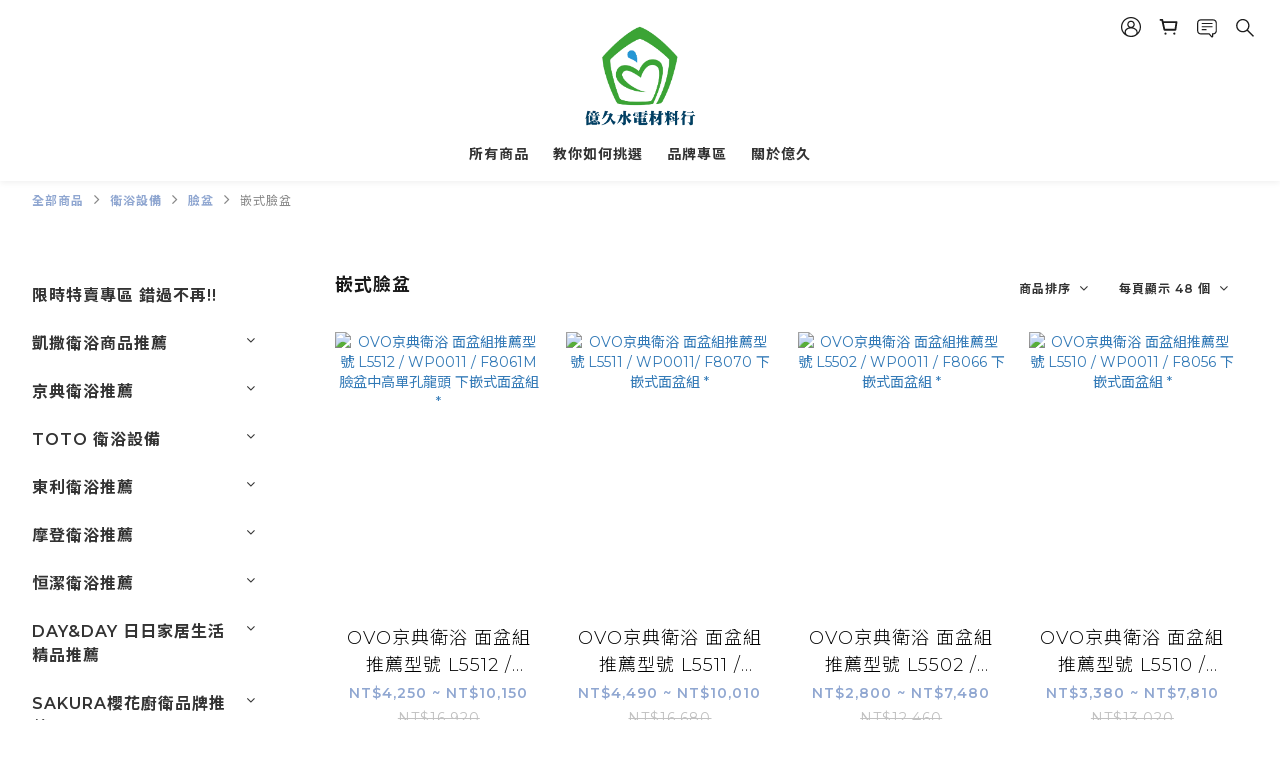

--- FILE ---
content_type: text/html; charset=utf-8
request_url: https://www.yihjeou.com/categories/%E5%8D%8A%E5%B5%8C%E4%B8%8A%E5%B5%8C%E4%B8%8B%E5%B5%8C%E5%BC%8F%E8%87%89%E7%9B%86
body_size: 84883
content:
<!DOCTYPE html>
<html lang="zh-hant"><head>  <!-- prefetch dns -->
<meta http-equiv="x-dns-prefetch-control" content="on">
<link rel="dns-prefetch" href="https://cdn.shoplineapp.com">
<link rel="preconnect" href="https://cdn.shoplineapp.com" crossorigin>
<link rel="dns-prefetch" href="https://shoplineimg.com">
<link rel="preconnect" href="https://shoplineimg.com">
<link rel="dns-prefetch" href="https://shoplineimg.com">
<link rel="preconnect" href="https://shoplineimg.com" title="image-service-origin">

  <link rel="preload" href="https://cdn.shoplineapp.com/s/javascripts/currencies.js" as="script">





<!-- Wrap what we need here -->


<!-- SEO -->
  
      <title>嵌式臉盆</title>


      <meta name="description" content="嵌式臉盆">



<!-- Meta -->
  
      <meta property="og:title" content="嵌式臉盆"/>

      <meta property="og:url" content="https://www.yihjeou.com/categories/半嵌上嵌下嵌式臉盆">
      <link rel="canonical" href="https://www.yihjeou.com/categories/半嵌上嵌下嵌式臉盆">
      <meta property="og:description" content="嵌式臉盆">

  <meta property="og:image" content="https://img.shoplineapp.com/media/image_clips/5736d37b6170690eeebc0000/original.png?1463210874"/>



    <script type="application/ld+json">
    {"@context":"https://schema.org","@type":"WebSite","name":"億久水電材料行","url":"https://www.yihjeou.com"}
    </script>


<!-- locale meta -->


  <meta name="viewport" content="width=device-width, initial-scale=1.0, viewport-fit=cover">
<meta name="mobile-web-app-capable" content="yes">
<meta name="format-detection" content="telephone=no" />
<meta name="google" value="notranslate">

<!-- Shop icon -->
  <link rel="shortcut icon" type="image/png" href="https://img.shoplineapp.com/media/image_clips/56c40e9661706912bb880100/original.png?1455689366">




<!--- Site Ownership Data -->
    <meta name="google-site-verification" content="&lt;meta name=&quot;google-site-verification&quot; content=&quot;Hr322XGeHfwG_cRd5Lle2I62wVRy4AWOsN0YPuIojq0&quot; /&gt;">
    <meta name="google-site-verification" content="&lt;meta name=&quot;google-site-verification&quot; content=&quot;Hr322XGeHfwG_cRd5Lle2I62wVRy4AWOsN0YPuIojq0&quot; /&gt;">
<!--- Site Ownership Data End-->

<!-- Styles -->


        <link rel="stylesheet" media="all" href="https://cdn.shoplineapp.com/assets/common-898e3d282d673c037e3500beff4d8e9de2ee50e01c27252b33520348e0b17da0.css" onload="" />

        <link rel="stylesheet" media="all" href="https://cdn.shoplineapp.com/assets/theme_varm-c0e3d0d6fb7b96bb3ef5619a348442e42ae2d161f7a76c28a7220b99834d2d70.css" onload="" />


          <style>@font-face{font-family:'Montserrat';font-style:normal;font-weight:300;font-display:swap;src:url(https://cdn.shoplineapp.com/fonts/montserrat/montserrat-cyrillic-ext-normal-300.woff2) format("woff2");unicode-range:U+0460-052F,U+1C80-1C8A,U+20B4,U+2DE0-2DFF,U+A640-A69F,U+FE2E-FE2F}@font-face{font-family:'Montserrat';font-style:normal;font-weight:300;font-display:swap;src:url(https://cdn.shoplineapp.com/fonts/montserrat/montserrat-cyrillic-normal-300.woff2) format("woff2");unicode-range:U+0301,U+0400-045F,U+0490-0491,U+04B0-04B1,U+2116}@font-face{font-family:'Montserrat';font-style:normal;font-weight:300;font-display:swap;src:url(https://cdn.shoplineapp.com/fonts/montserrat/montserrat-vietnamese-normal-300.woff2) format("woff2");unicode-range:U+0102-0103,U+0110-0111,U+0128-0129,U+0168-0169,U+01A0-01A1,U+01AF-01B0,U+0300-0301,U+0303-0304,U+0308-0309,U+0323,U+0329,U+1EA0-1EF9,U+20AB}@font-face{font-family:'Montserrat';font-style:normal;font-weight:300;font-display:swap;src:url(https://cdn.shoplineapp.com/fonts/montserrat/montserrat-latin-ext-normal-300.woff2) format("woff2");unicode-range:U+0100-02BA,U+02BD-02C5,U+02C7-02CC,U+02CE-02D7,U+02DD-02FF,U+0304,U+0308,U+0329,U+1D00-1DBF,U+1E00-1E9F,U+1EF2-1EFF,U+2020,U+20A0-20AB,U+20AD-20C0,U+2113,U+2C60-2C7F,U+A720-A7FF}@font-face{font-family:'Montserrat';font-style:normal;font-weight:300;font-display:swap;src:url(https://cdn.shoplineapp.com/fonts/montserrat/montserrat-latin-normal-300.woff2) format("woff2");unicode-range:U+0000-00FF,U+0131,U+0152-0153,U+02BB-02BC,U+02C6,U+02DA,U+02DC,U+0304,U+0308,U+0329,U+2000-206F,U+20AC,U+2122,U+2191,U+2193,U+2212,U+2215,U+FEFF,U+FFFD}@font-face{font-family:'Montserrat';font-style:normal;font-weight:400;font-display:swap;src:url(https://cdn.shoplineapp.com/fonts/montserrat/montserrat-cyrillic-ext-normal-400.woff2) format("woff2");unicode-range:U+0460-052F,U+1C80-1C8A,U+20B4,U+2DE0-2DFF,U+A640-A69F,U+FE2E-FE2F}@font-face{font-family:'Montserrat';font-style:normal;font-weight:400;font-display:swap;src:url(https://cdn.shoplineapp.com/fonts/montserrat/montserrat-cyrillic-normal-400.woff2) format("woff2");unicode-range:U+0301,U+0400-045F,U+0490-0491,U+04B0-04B1,U+2116}@font-face{font-family:'Montserrat';font-style:normal;font-weight:400;font-display:swap;src:url(https://cdn.shoplineapp.com/fonts/montserrat/montserrat-vietnamese-normal-400.woff2) format("woff2");unicode-range:U+0102-0103,U+0110-0111,U+0128-0129,U+0168-0169,U+01A0-01A1,U+01AF-01B0,U+0300-0301,U+0303-0304,U+0308-0309,U+0323,U+0329,U+1EA0-1EF9,U+20AB}@font-face{font-family:'Montserrat';font-style:normal;font-weight:400;font-display:swap;src:url(https://cdn.shoplineapp.com/fonts/montserrat/montserrat-latin-ext-normal-400.woff2) format("woff2");unicode-range:U+0100-02BA,U+02BD-02C5,U+02C7-02CC,U+02CE-02D7,U+02DD-02FF,U+0304,U+0308,U+0329,U+1D00-1DBF,U+1E00-1E9F,U+1EF2-1EFF,U+2020,U+20A0-20AB,U+20AD-20C0,U+2113,U+2C60-2C7F,U+A720-A7FF}@font-face{font-family:'Montserrat';font-style:normal;font-weight:400;font-display:swap;src:url(https://cdn.shoplineapp.com/fonts/montserrat/montserrat-latin-normal-400.woff2) format("woff2");unicode-range:U+0000-00FF,U+0131,U+0152-0153,U+02BB-02BC,U+02C6,U+02DA,U+02DC,U+0304,U+0308,U+0329,U+2000-206F,U+20AC,U+2122,U+2191,U+2193,U+2212,U+2215,U+FEFF,U+FFFD}@font-face{font-family:'Montserrat';font-style:normal;font-weight:500;font-display:swap;src:url(https://cdn.shoplineapp.com/fonts/montserrat/montserrat-cyrillic-ext-normal-500.woff2) format("woff2");unicode-range:U+0460-052F,U+1C80-1C8A,U+20B4,U+2DE0-2DFF,U+A640-A69F,U+FE2E-FE2F}@font-face{font-family:'Montserrat';font-style:normal;font-weight:500;font-display:swap;src:url(https://cdn.shoplineapp.com/fonts/montserrat/montserrat-cyrillic-normal-500.woff2) format("woff2");unicode-range:U+0301,U+0400-045F,U+0490-0491,U+04B0-04B1,U+2116}@font-face{font-family:'Montserrat';font-style:normal;font-weight:500;font-display:swap;src:url(https://cdn.shoplineapp.com/fonts/montserrat/montserrat-vietnamese-normal-500.woff2) format("woff2");unicode-range:U+0102-0103,U+0110-0111,U+0128-0129,U+0168-0169,U+01A0-01A1,U+01AF-01B0,U+0300-0301,U+0303-0304,U+0308-0309,U+0323,U+0329,U+1EA0-1EF9,U+20AB}@font-face{font-family:'Montserrat';font-style:normal;font-weight:500;font-display:swap;src:url(https://cdn.shoplineapp.com/fonts/montserrat/montserrat-latin-ext-normal-500.woff2) format("woff2");unicode-range:U+0100-02BA,U+02BD-02C5,U+02C7-02CC,U+02CE-02D7,U+02DD-02FF,U+0304,U+0308,U+0329,U+1D00-1DBF,U+1E00-1E9F,U+1EF2-1EFF,U+2020,U+20A0-20AB,U+20AD-20C0,U+2113,U+2C60-2C7F,U+A720-A7FF}@font-face{font-family:'Montserrat';font-style:normal;font-weight:500;font-display:swap;src:url(https://cdn.shoplineapp.com/fonts/montserrat/montserrat-latin-normal-500.woff2) format("woff2");unicode-range:U+0000-00FF,U+0131,U+0152-0153,U+02BB-02BC,U+02C6,U+02DA,U+02DC,U+0304,U+0308,U+0329,U+2000-206F,U+20AC,U+2122,U+2191,U+2193,U+2212,U+2215,U+FEFF,U+FFFD}@font-face{font-family:'Montserrat';font-style:normal;font-weight:600;font-display:swap;src:url(https://cdn.shoplineapp.com/fonts/montserrat/montserrat-cyrillic-ext-normal-600.woff2) format("woff2");unicode-range:U+0460-052F,U+1C80-1C8A,U+20B4,U+2DE0-2DFF,U+A640-A69F,U+FE2E-FE2F}@font-face{font-family:'Montserrat';font-style:normal;font-weight:600;font-display:swap;src:url(https://cdn.shoplineapp.com/fonts/montserrat/montserrat-cyrillic-normal-600.woff2) format("woff2");unicode-range:U+0301,U+0400-045F,U+0490-0491,U+04B0-04B1,U+2116}@font-face{font-family:'Montserrat';font-style:normal;font-weight:600;font-display:swap;src:url(https://cdn.shoplineapp.com/fonts/montserrat/montserrat-vietnamese-normal-600.woff2) format("woff2");unicode-range:U+0102-0103,U+0110-0111,U+0128-0129,U+0168-0169,U+01A0-01A1,U+01AF-01B0,U+0300-0301,U+0303-0304,U+0308-0309,U+0323,U+0329,U+1EA0-1EF9,U+20AB}@font-face{font-family:'Montserrat';font-style:normal;font-weight:600;font-display:swap;src:url(https://cdn.shoplineapp.com/fonts/montserrat/montserrat-latin-ext-normal-600.woff2) format("woff2");unicode-range:U+0100-02BA,U+02BD-02C5,U+02C7-02CC,U+02CE-02D7,U+02DD-02FF,U+0304,U+0308,U+0329,U+1D00-1DBF,U+1E00-1E9F,U+1EF2-1EFF,U+2020,U+20A0-20AB,U+20AD-20C0,U+2113,U+2C60-2C7F,U+A720-A7FF}@font-face{font-family:'Montserrat';font-style:normal;font-weight:600;font-display:swap;src:url(https://cdn.shoplineapp.com/fonts/montserrat/montserrat-latin-normal-600.woff2) format("woff2");unicode-range:U+0000-00FF,U+0131,U+0152-0153,U+02BB-02BC,U+02C6,U+02DA,U+02DC,U+0304,U+0308,U+0329,U+2000-206F,U+20AC,U+2122,U+2191,U+2193,U+2212,U+2215,U+FEFF,U+FFFD}@font-face{font-family:'Montserrat';font-style:normal;font-weight:700;font-display:swap;src:url(https://cdn.shoplineapp.com/fonts/montserrat/montserrat-cyrillic-ext-normal-700.woff2) format("woff2");unicode-range:U+0460-052F,U+1C80-1C8A,U+20B4,U+2DE0-2DFF,U+A640-A69F,U+FE2E-FE2F}@font-face{font-family:'Montserrat';font-style:normal;font-weight:700;font-display:swap;src:url(https://cdn.shoplineapp.com/fonts/montserrat/montserrat-cyrillic-normal-700.woff2) format("woff2");unicode-range:U+0301,U+0400-045F,U+0490-0491,U+04B0-04B1,U+2116}@font-face{font-family:'Montserrat';font-style:normal;font-weight:700;font-display:swap;src:url(https://cdn.shoplineapp.com/fonts/montserrat/montserrat-vietnamese-normal-700.woff2) format("woff2");unicode-range:U+0102-0103,U+0110-0111,U+0128-0129,U+0168-0169,U+01A0-01A1,U+01AF-01B0,U+0300-0301,U+0303-0304,U+0308-0309,U+0323,U+0329,U+1EA0-1EF9,U+20AB}@font-face{font-family:'Montserrat';font-style:normal;font-weight:700;font-display:swap;src:url(https://cdn.shoplineapp.com/fonts/montserrat/montserrat-latin-ext-normal-700.woff2) format("woff2");unicode-range:U+0100-02BA,U+02BD-02C5,U+02C7-02CC,U+02CE-02D7,U+02DD-02FF,U+0304,U+0308,U+0329,U+1D00-1DBF,U+1E00-1E9F,U+1EF2-1EFF,U+2020,U+20A0-20AB,U+20AD-20C0,U+2113,U+2C60-2C7F,U+A720-A7FF}@font-face{font-family:'Montserrat';font-style:normal;font-weight:700;font-display:swap;src:url(https://cdn.shoplineapp.com/fonts/montserrat/montserrat-latin-normal-700.woff2) format("woff2");unicode-range:U+0000-00FF,U+0131,U+0152-0153,U+02BB-02BC,U+02C6,U+02DA,U+02DC,U+0304,U+0308,U+0329,U+2000-206F,U+20AC,U+2122,U+2191,U+2193,U+2212,U+2215,U+FEFF,U+FFFD}
</style><link rel="dns-prefetch" href="https://fonts.googleapis.com"><link rel="preconnect" href="https://fonts.googleapis.com"><link rel="dns-prefetch" href="https://fonts.gstatic.com"><link rel="preconnect" href="https://fonts.gstatic.com" crossorigin="true"><script>
  window.addEventListener('load', function() {
    const link = document.createElement('link');
    link.rel = 'stylesheet';
    link.href = 'https://fonts.googleapis.com/css2?family=Noto+Sans+TC:wght@300;400;500;700&display=swap';
    link.media = 'print';
    link.onload = () => {
      link.media = 'all';
    }
    document.head.appendChild(link);
  });
</script>

    <style>
      .ProductList-categoryMenu ul li:hover>a.primary-color-hover,.ProductList-categoryMenu .List-item a.primary-color-hover:hover,.ProductReview-container a.primary-color-hover:hover,.ProductReview-container .List-item a.primary-color-hover:hover,.ProductList-select .select-sort:hover span,.ProductList-select .select-limit:hover span,.ProductList-select .select-filter:hover span,.ProductList-select .select-sort:hover:after,.ProductList-select .select-limit:hover:after,.ProductList-select .select-filter:hover:after,.ProductList-select ul li:hover,.breadcrumb a.Label,.QuickCart-modal .modal-body .variation-label:hover,.QuickCart-modal .modal-body .variation-label.variation-label--selected,.ProductDetail-product-info .variation-label:hover,.ProductDetail-product-info .variation-label.variation-label--selected,.product-item .price:not(.price-crossed),.product-item .price-sale,.product-info .price-regular:not(.price-crossed),.product-info .price-sale,.QuickCart-modal .modal-body .selectpicker:hover,.ProductDetail-product-info .selectpicker:hover,.member-price-tip-content,.Product-item .Product-info .Label-price:not(.Label-price-original),.product-item .info-box .price:not(.price-crossed),.addon-promotions-container .addon-promotion-item .price-sale,#btn-form-submit-modal:hover,#btn-form-submit-modal:focus,.btn-add-wishlist:hover,.btn-add-wishlist.is-active,.btn-add-back-in-stock:hover,.btn-add-back-in-stock.is-active,.Product-promotions-tag a,.product-info .price:not(.price-crossed),.ProductDetail-product-info .price-box>.price:not(.price-crossed),.addon-product-info .out-of-stock,.amazon-wishlist-block .buy-at-amazon-button a:hover,.amazon-wishlist-block .buy-at-amazon-button a.is-active,.amazon-wishlist-block .buy-at-amazon-button:hover,.amazon-wishlist-block .buy-at-amazon-button.is-active,.product-available-info .product-available-info-text,.product-available-info .product-available-info-time,.PromotionInfo .show-term-button,.PromotionCart-content .product-content .price-details,.member-center-coupon-nav .active,.ProductList-select category-filter-button .advance-filter-button:hover,.category-advance-filter .filter-data .filter-item-title .expend-toggle:hover,.category-advance-filter .filter-data .filter-item label:hover,.facebook-banner .fa-times,.facebook-banner .wording,sl-list-page-wishlist-button .plp-wishlist-button .fa-heart,.text-primary-color,.text-primary-color a,.text-primary-color a:hover{color:#90A7D1}.ProductList-select category-filter-button .advance-filter-button:hover svg{fill:#90A7D1}.view-prev,.view-next,.navigation-menu-second-layer .scroll-left:not(.scroll-disable):hover,.navigation-menu-second-layer .scroll-right:not(.scroll-disable):hover,.NavigationBar-nestedList .sub-prev:not(.sub-disable):hover span,.NavigationBar-nestedList .sub-next:not(.sub-disable):hover span,#Footer .footer-decor-bar,#Footer .footer-decor-bar .varm-background,.pagination li.active,.pagination li.active>a.Label,.pagination li:not(.active):hover>a,.pagination li:not(.active):hover a.Label,.cart-chkt-btn,.owl-theme .owl-dots .owl-dot.active span,.owl-theme .owl-dots .owl-dot:hover span,.product-item .boxify-image-wrapper .btn-add-to-cart,.member-price-tag,.product-customized-labels,.btn-add-to-cart.mobile-cart,.owl-theme .owl-nav [class*=owl-],.coupon-card-image,.category-advance-filter .apply-button{background:#90A7D1}.CartPanel-toggleButton .Cart-count.primary-color,.addon-promotions-container .addon-item-chkbox.active,.member-profile-save,.btn-color-primary,.btn-cart-fixed,.trial-order-dialog .checkout-btn,.PromotionPage-container .info-box .btn-add-to-promotion-cart,.basic-popover-desktop .body .action-button,.basic-popover-mobile,.basic-popover-mobile .member-referral-link,#get-welcome-member-referral-credits .body .continue,.category-advance-filter .filter-data .filter-item label input[type=checkbox]:checked::after,.member-center-profile__submit-button,.member-center-profile__retry-button,.member-center-profile__member-referral-modal-button,.member-center-profile__email-verification-modal-button{background-color:#90A7D1}.QuickCart-modal .modal-body .variation-label:hover,.QuickCart-modal .modal-body .variation-label.variation-label--selected,.ProductDetail-product-info .variation-label:hover,.ProductDetail-product-info .variation-label.variation-label--selected,.cart-chkt-btn,.member-profile-save,.btn-color-primary,.variant-image.selected .image-container,.btn-cart-fixed,.product-available-info,.basic-popover-desktop .body .action-button,#get-welcome-member-referral-credits .body .continue,.category-advance-filter .filter-data .filter-price-range input:focus,.category-advance-filter .filter-data .filter-price-range input:hover,.member-center-profile__submit-button,.member-center-profile__retry-button,.member-center-profile__member-referral-modal-button,.member-center-profile__email-verification-modal-button{border-color:#90A7D1}.checkout-coupon-list-card:hover>.checkout-coupon-list-card-body,.product-list-variant-selector-item.selected-variation>.product-list-variant-selector-image:after{border-color:#90A7D1}.sl-goto-top:hover:before{border-top-color:#90A7D1}.primary-border-color-after>:after,.primary-border-color-after:not(.Grid-item-title):after,.primary-border-color-after:not(.Grid-item-title) :after,.primary-color-border-bottom,.Grid-item-content p:last-child:after,.Grid-item-content div:last-child:after,.Tabset .Tab-label.active span:after{border-bottom-color:#90A7D1}.Product-promotions-tag,.sl-goto-top:hover:before,.sl-goto-top:hover:after{border-left-color:#90A7D1}.navigation-menu-second-layer .navigation-menu-item:hover>.navigation-menu-item-label{color:#90A7D1 !important}.navigation-menu-second-layer .navigation-menu-third-layer-toggle:hover{color:#90A7D1 !important}.navigation-menu-top-layer>.navigation-menu-item:after{background-color:#90A7D1}.mod-desktop .NavigationBar-actionMenu .NavigationBar-actionMenu-button:hover .icons{fill:#90A7D1}.Product-searchField-btn-close .icon-close:hover,.Product-searchField-btn-submit .icon-search:hover{fill:#90A7D1}.NavigationBar-actionMenu-dropdown .List-item:hover,#LanguagePanel .MenuPanel-section-header:hover,#CurrencyPanel .MenuPanel-section-header:hover{color:#90A7D1}.quick-cart-cancel-holder .quick-cart-cancel:hover{background-color:#90A7D1 !important}.CartPanel-section .promotion-label{background-color:#90A7D1 !important}.NavigationBar-mainMenu .List-item:hover>.Label.primary-color-hover{color:#90A7D1 !important}.NavigationBar-mainMenu i.primary-color-hover:hover{color:#90A7D1 !important}@media (min-width: 768px){.PostList .List-item.primary-color-hover a:hover .List-item-title{color:#90A7D1}}@media (max-width: 767px){.PostList .List-item.primary-color-hover a:active .List-item-title{color:#90A7D1}}.ProductReview-container .List-item a.disabled{color:#90A7D1 !important}.pagination li:not(.active):hover>a,.pagination li:not(.active):hover a.Label{opacity:.2}.cart-chkt-btn:hover:not(.insufficient-point) .ladda-spinner div div div{background:#90A7D1 !important}.addon-promotions-container .detail-media-container.addon-selected{border:3px solid #90A7D1}.product-review-block .btn-primary,.product-review-block .btn-primary:focus,.submit-btn-wrapper .btn-primary,.submit-btn-wrapper .btn-primary:focus{background-color:#90A7D1 !important}.contact-us-modal #btn-form-submit-modal{background-color:#90A7D1}.contact-us-modal #btn-form-submit-modal:active,.contact-us-modal #btn-form-submit-modal:focus{color:#fff}.Message-close-button:hover{background-color:#90A7D1}.Variation-border.selected{border:solid 2px #90A7D1 !important}@media not all and (pointer: coarse){.Variation-border:hover{border:solid 2px #90A7D1 !important}}.customer-review-bar-color{background-color:#90A7D1 !important}.product-available-info .product-available-info-time{border-bottom-color:#90A7D1}.input-group-btn .btn-checkout:hover>svg{fill:#90A7D1}.multi-checkout-confirm .multi-checkout-confirm__delivery_notice{color:#90A7D1}.multi-checkout-confirm .multi-checkout-confirm__delivery_notice:before,.multi-checkout-confirm .multi-checkout-confirm__delivery_notice:after{background-color:#90A7D1}#checkout-object__section .checkout-object__info_cart-header{color:#90A7D1}#checkout-object__section .checkout-object__info_cart-header .icon-basket{fill:#90A7D1}#signup-login-page .solid-btn:not([disabled]){background-color:#90A7D1;border-color:#90A7D1}#signup-login-page .solid-btn:not([disabled]):hover{background-color:#121a2f;border-color:#121a2f;color:#fff}#signup-login-page .solid-btn[data-loading]{background-color:#90A7D1;border-color:#90A7D1}#signup-login-page .outline-btn:not([disabled]){color:#90A7D1;border-color:#90A7D1}#signup-login-page .outline-btn:not([disabled]):hover{background-color:#121a2f;border-color:#121a2f;color:#fff}#signup-login-page .outline-btn[data-loading]{color:#90A7D1;border-color:#90A7D1}.member-center-profile__submit-button:hover,.member-center-profile__retry-button:hover,.member-center-profile__member-referral-modal-button:hover,.member-center-profile__email-verification-modal-button:hover{background-color:#121a2f;border-color:#121a2f}

    </style>
    <style>
      #Footer,#Footer .footer-background,.owl-theme .owl-nav [class*=owl-]:hover,.btn:not(.btn-success):not(.lightbox-close):not(.btn-checkout):hover,.btn:not(.btn-success):not(.lightbox-close):not(.btn-checkout):focus,.btn.focus:not(.btn-success):not(.lightbox-close):not(.btn-checkout),.Back-in-stock-addItem-block:hover,.Back-in-stock-addItem-block:focus,.Back-in-stock-addItem-block.focus{background:#121A2F}.product-review-button a:hover,.page-order-show #btn-form-submit:hover,.submit-btn-wrapper .btn-primary:hover{background:#121A2F !important}#btn-form-submit-modal:hover,.PromotionPage-container .info-box .btn-add-to-promotion-cart:hover{background-color:#121A2F}.quick-cart-button-container button:hover,.Back-in-stock-addItem-block button:hover,.product-detail-button-container button:hover,.message-info-box button:hover,.wrap-message-btn button:hover,.member-profile-save:hover,.btn-primary:hover{background-color:#121A2F !important}.btn:not(.btn-success):not(.lightbox-close):not(.btn-checkout):hover,.btn:not(.btn-success):not(.lightbox-close):not(.btn-checkout):focus,.btn.focus:not(.btn-success):not(.lightbox-close):not(.btn-checkout),.Back-in-stock-addItem-block:hover,.Back-in-stock-addItem-block:focus,.Back-in-stock-addItem-block.focus{border-color:#121A2F}.member-profile-save:hover,.btn-primary:hover{border-color:#121A2F !important}#btn-form-submit-modal:hover{color:#fff}.quick-cart-button-container button:hover,.Back-in-stock-addItem-block button:hover,.product-detail-button-container button:hover,.message-info-box button:hover,.wrap-message-btn button:hover{border-color:#121A2F;color:#fff}

    </style>







  <link rel="stylesheet" media="all" href="https://cdn.shoplineapp.com/packs/css/intl_tel_input-0d9daf73.chunk.css" />








<script type="text/javascript">
  window.mainConfig = JSON.parse('{\"sessionId\":\"\",\"merchantId\":\"56c12313039055361e000011\",\"appCoreHost\":\"shoplineapp.com\",\"assetHost\":\"https://cdn.shoplineapp.com/packs/\",\"apiBaseUrl\":\"http://shoplineapp.com\",\"eventTrackApi\":\"https://events.shoplytics.com/api\",\"frontCommonsApi\":\"https://front-commons.shoplineapp.com/api\",\"appendToUrl\":\"\",\"env\":\"production\",\"merchantData\":{\"_id\":\"56c12313039055361e000011\",\"addon_limit_enabled\":false,\"base_country_code\":\"TW\",\"base_currency\":{\"id\":\"twd\",\"iso_code\":\"TWD\",\"alternate_symbol\":\"NT$\",\"name\":\"New Taiwan Dollar\",\"symbol_first\":true,\"subunit_to_unit\":1},\"base_currency_code\":\"TWD\",\"beta_feature_keys\":[\"promotions_apply\",\"hide_coupon\",\"promotions_setup\",\"checkout_v2\"],\"brand_home_url\":\"https://www.yihjeou.com\",\"checkout_setting\":{\"enable_membership_autocheck\":true,\"enable_subscription_autocheck\":false},\"current_plan_key\":\"basket\",\"current_theme_key\":\"varm\",\"delivery_option_count\":4,\"enabled_stock_reminder\":false,\"handle\":\"yihjeou\",\"identifier\":\"\",\"instagram_access_token\":\"\",\"instagram_id\":null,\"invoice_activation\":\"inactive\",\"is_image_service_enabled\":true,\"mobile_logo_media_url\":\"https://img.shoplineapp.com/media/image_clips/5736d37b6170690eeebc0000/original.png?1463210874\",\"name\":\"億久水電材料行\",\"order_setting\":{\"invoice_activation\":\"inactive\",\"stock_reminder_activation\":\"false\",\"custom_fields\":[{\"type\":\"text\",\"label\":\"line id\",\"required\":\"false\",\"name_translations\":{\"zh-hant\":\"Line ID\"},\"hint_translations\":{\"zh-hant\":\"訂單明細與出貨提醒通知用途\"},\"field_id\":\"622ad77afb7e48002ffab943\"}],\"invoice\":{\"tax_id\":\"\"},\"line_messenging\":{\"status\":\"inactive\"}},\"payment_method_count\":2,\"product_setting\":{\"enabled_product_review\":true,\"variation_display\":\"swatches\",\"price_range_enabled\":true,\"enabled_pos_product_customized_price\":false,\"enabled_pos_product_price_tier\":false,\"preorder_add_to_cart_button_display\":\"depend_on_stock\"},\"promotion_setting\":{\"multi_order_discount_strategy\":\"order_or_tier_promotion\",\"order_gift_threshold_mode\":\"after_price_discounts\",\"order_free_shipping_threshold_mode\":\"after_all_discounts\",\"category_item_gift_threshold_mode\":\"before_discounts\",\"category_item_free_shipping_threshold_mode\":\"before_discounts\"},\"rollout_keys\":[\"2FA_google_authenticator\",\"3_layer_category\",\"3_layer_navigation\",\"3_layer_variation\",\"711_CB_13countries\",\"711_CB_pickup_TH\",\"711_c2b_report_v2\",\"711_cross_delivery\",\"AdminCancelRecurringSubscription_V1\",\"MC_WA_Template_Management\",\"MC_manual_order\",\"MO_Apply_Coupon_Code\",\"StaffCanBeDeleted_V1\",\"SummaryStatement_V1\",\"UTM_export\",\"UTM_register\",\"abandoned_cart_notification\",\"add_system_fontstyle\",\"add_to_cart_revamp\",\"addon_products_limit_10\",\"addon_quantity\",\"address_format_batch2\",\"address_format_jp\",\"address_format_my\",\"address_format_us\",\"address_format_vn\",\"admin_app_extension\",\"admin_clientele_profile\",\"admin_image_service\",\"admin_logistic_bank_account\",\"admin_realtime\",\"admin_vietnam_dong\",\"adminapp_order_form\",\"adminapp_wa_contacts_list\",\"ads_system_new_tab\",\"adyen_my_sc\",\"affiliate_by_product\",\"affiliate_dashboard\",\"alipay_hk_sc\",\"android_pos_agent_clockin_n_out\",\"android_pos_purchase_order_partial_in_storage\",\"android_pos_save_send_receipt\",\"android_pos_v2_force_upgrade_version_1-50-0_date_2025-08-30\",\"app_categories_filtering\",\"app_multiplan\",\"app_subscription_prorated_billing\",\"apps_store\",\"apps_store_blog\",\"apps_store_fb_comment\",\"apps_store_wishlist\",\"appstore_free_trial\",\"archive_order_data\",\"archive_order_ui\",\"assign_products_to_category\",\"auth_flow_revamp\",\"auto_credit_percentage\",\"auto_credit_recurring\",\"auto_reply_comment\",\"auto_reply_fb\",\"auto_save_sf_plus_address\",\"auto_suspend_admin\",\"availability_buy_online_pickup_instore\",\"availability_preview_buy_online_pickup_instore\",\"basket_comparising_link_CNY\",\"basket_comparising_link_HKD\",\"basket_comparising_link_TWD\",\"basket_invoice_field\",\"basket_pricing_page_cny\",\"basket_pricing_page_hkd\",\"basket_pricing_page_myr\",\"basket_pricing_page_sgd\",\"basket_pricing_page_thb\",\"basket_pricing_page_twd\",\"basket_pricing_page_usd\",\"basket_pricing_page_vnd\",\"basket_subscription_coupon\",\"basket_subscription_email\",\"bianco_setting\",\"bidding_select_product\",\"birthday_format_v2\",\"block_gtm_for_lighthouse\",\"blog_revamp_admin\",\"blog_revamp_admin_category\",\"blog_revamp_doublewrite\",\"blog_revamp_related_products\",\"blog_revamp_shop_category\",\"blog_revamp_singleread\",\"breadcrumb\",\"broadcast_advanced_filters\",\"broadcast_analytics\",\"broadcast_clone\",\"broadcast_email_html\",\"broadcast_facebook_template\",\"broadcast_line_template\",\"broadcast_unsubscribe_email\",\"bulk_action_customer\",\"bulk_action_product\",\"bulk_import_multi_lang\",\"bulk_payment_delivery_setting\",\"bulk_printing_labels_711C2C\",\"bulk_update_dynamic_fields\",\"bulk_update_job\",\"bulk_update_new_fields\",\"bulk_update_product_download_with_filter\",\"bulk_update_tag\",\"bundle_promotion_apply_enhancement\",\"bundle_stackable\",\"buy_button\",\"buy_now_button\",\"cancel_order_by_customer\",\"cancel_order_by_customer_v2\",\"cart_addon_condition\",\"cart_addon_limit\",\"cart_use_product_service\",\"cart_uuid\",\"category_banner_multiple\",\"category_limit_unlimited\",\"channel_fb\",\"channel_integration\",\"channel_line\",\"charge_shipping_fee_by_product_qty\",\"chat_widget\",\"chat_widget_facebook\",\"chat_widget_ig\",\"chat_widget_line\",\"chat_widget_livechat\",\"chat_widget_whatsapp\",\"chatbot_card_carousel\",\"chatbot_card_template\",\"chatbot_image_widget\",\"chatbot_keywords_matching\",\"chatbot_welcome_template\",\"checkout_membercheckbox_toggle\",\"checkout_setting\",\"cn_pricing_page_2019\",\"combine_orders_app\",\"comment_list_export\",\"component_h1_tag\",\"connect_new_facebookpage\",\"consolidated_billing\",\"cookie_consent\",\"country_code\",\"coupon_center_back_to_cart\",\"create_staff_revamp\",\"credit_amount_condition_hidden\",\"credit_installment_payment_fee_hidden\",\"credit_point_triggerpoint\",\"crm_email_custom\",\"crm_notify_preview\",\"crm_sms_custom\",\"crm_sms_notify\",\"cross_shop_tracker\",\"custom_home_delivery_tw\",\"custom_notify\",\"custom_order_export\",\"customer_advanced_filter\",\"customer_custom_field_limit_5\",\"customer_data_secure\",\"customer_edit\",\"customer_export_v2\",\"customer_group\",\"customer_group_analysis\",\"customer_group_filter_p2\",\"customer_group_filter_p3\",\"customer_group_regenerate\",\"customer_import_50000_failure_report\",\"customer_import_v2\",\"customer_import_v3\",\"customer_list\",\"customer_new_report\",\"customer_search_match\",\"customer_tag\",\"dashboard_v2\",\"dashboard_v2_revamp\",\"date_picker_v2\",\"deep_link_support_linepay\",\"deep_link_support_payme\",\"deep_search\",\"default_theme_ultrachic\",\"delivery_time\",\"design_submenu\",\"dev_center_app_store\",\"disable_old_upgrade_reminder\",\"doris_bien_setting\",\"dusk_setting\",\"ecpay_expirydate\",\"ecpay_payment_gateway\",\"einvoice_bulk_update\",\"einvoice_edit\",\"einvoice_newlogic\",\"email_credit_expire_notify\",\"email_custom\",\"email_member_forget_password_notify\",\"email_member_register_notify\",\"email_order_notify\",\"enable_body_script\",\"enable_calculate_api_promotion_apply\",\"enable_calculate_api_promotion_filter\",\"enable_cart_api\",\"enable_cart_service\",\"enable_corejs_splitting\",\"enable_lazysizes_image_tag\",\"enable_new_css_bundle\",\"enable_order_status_callback_revamp_for_promotion\",\"enable_order_status_callback_revamp_for_storefront\",\"enable_promotion_usage_record\",\"enable_shopjs_splitting\",\"enhanced_catalog_feed\",\"execute_shipment_permission\",\"export_inventory_report_v2\",\"express_cart\",\"facebook_ads\",\"facebook_dia\",\"facebook_line_promotion_notify\",\"facebook_login\",\"facebook_messenger_subscription\",\"facebook_notify\",\"facebook_pixel_manager\",\"fb_1on1_chat\",\"fb_entrance_optimization\",\"fb_feed_unlimit\",\"fb_group\",\"fb_menu\",\"fb_messenger_onetime_notification\",\"fb_multi_category_feed\",\"fb_pixel_matching\",\"fb_pixel_v2\",\"fb_post_management\",\"fb_product_set\",\"fb_quick_signup_link\",\"fb_shop_now_button\",\"fb_ssapi\",\"fb_sub_button\",\"fb_welcome_msg\",\"fbe_oe\",\"fbe_shop\",\"fbe_v2\",\"fbe_v2_edit\",\"feature_alttag_phase1\",\"fm_order_receipt\",\"fmt_c2c_newlabel\",\"fmt_revision\",\"footer_brand\",\"footer_builder\",\"footer_builder_new\",\"form_builder\",\"form_builder_access\",\"form_builder_user_management\",\"form_builder_v2_elements\",\"form_builder_v2_receiver\",\"form_builder_v2_report\",\"get_promotions_by_cart\",\"gift_shipping_promotion_discount_condition\",\"gifts_limit_10\",\"gmv_revamp\",\"godaddy\",\"google_ads_api\",\"google_ads_manager\",\"google_analytics_4\",\"google_analytics_manager\",\"google_dynamic_remarketing_tag\",\"google_enhanced_conversions\",\"google_preorder_feed\",\"google_product_category_3rdlayer\",\"google_recaptcha\",\"google_signup_login\",\"gp_tw_sc\",\"group_url_bind_post_live\",\"h2_tag_phase1\",\"hct_logistics_bills_report\",\"hidden_product\",\"hidden_product_p2\",\"hide_credit_point_record_balance\",\"hk_pricing_page_2019\",\"hkd_pricing_page_disabled_2020\",\"ig_browser_notify\",\"ig_live\",\"ig_login_entrance\",\"ig_new_api\",\"image_gallery\",\"image_gallery_p2\",\"image_host_by_region\",\"image_limit_100000\",\"image_limit_30000\",\"image_widget_mobile\",\"inbox_manual_order\",\"inbox_send_cartlink\",\"increase_variation_limit\",\"instagram_create_post\",\"instagram_post_sales\",\"instant_order_form\",\"integrated_label_711\",\"integrated_sfexpress\",\"integration_one\",\"inventory_change_reason\",\"inventory_search_v2\",\"job_api_products_export\",\"job_api_user_export\",\"job_product_import\",\"jquery_v3\",\"kingsman_v2_setting\",\"layout_engine_service_kingsman_blogs\",\"layout_engine_service_kingsman_member_center\",\"layout_engine_service_kingsman_promotions\",\"line_1on1_chat\",\"line_ads_tag\",\"line_broadcast\",\"line_in_chat_shopping\",\"line_live\",\"line_login\",\"line_login_mobile\",\"line_shopping_new_fields\",\"line_signup\",\"live_after_keyword\",\"live_ai_tag_comments\",\"live_announce_bids\",\"live_announce_buyer\",\"live_bidding\",\"live_broadcast_v2\",\"live_bulk_checkoutlink\",\"live_bulk_edit\",\"live_checkout_notification\",\"live_checkout_notification_all\",\"live_checkout_notification_message\",\"live_comment_discount\",\"live_comment_robot\",\"live_create_product_v2\",\"live_crosspost\",\"live_dashboard_product\",\"live_event_discount\",\"live_fb_group\",\"live_fhd_video\",\"live_general_settings\",\"live_group_event\",\"live_host_panel\",\"live_ig_messenger_broadcast\",\"live_ig_product_recommend\",\"live_im_switch\",\"live_keyword_switch\",\"live_line_broadcast\",\"live_line_management\",\"live_line_multidisplay\",\"live_luckydraw_enhancement\",\"live_messenger_broadcast\",\"live_order_block\",\"live_print_advanced\",\"live_product_recommend\",\"live_shopline_announcement\",\"live_shopline_beauty_filter\",\"live_shopline_keyword\",\"live_shopline_product_card\",\"live_shopline_view\",\"live_shopline_view_marquee\",\"live_show_storefront_facebook\",\"live_show_storefront_shopline\",\"live_stream_settings\",\"locale_revamp\",\"lock_cart_sc_product\",\"logistic_bill_v2_711_b2c\",\"logistic_bill_v2_711_c2c\",\"logo_favicon\",\"luckydraw_products\",\"luckydraw_qualification\",\"manual_activation\",\"manual_order\",\"manual_order_7-11\",\"manual_order_ec_to_sc\",\"manually_bind_post\",\"mc-history-instant\",\"mc_711crossborder\",\"mc_ad_tag\",\"mc_assign_message\",\"mc_auto_bind_member\",\"mc_autoreply_cotent\",\"mc_autoreply_question\",\"mc_autoreply_trigger\",\"mc_broadcast\",\"mc_broadcast_v2\",\"mc_bulk_read\",\"mc_chatbot_template\",\"mc_delete_message\",\"mc_edit_cart\",\"mc_history_instant\",\"mc_history_post\",\"mc_im\",\"mc_inbox_autoreply\",\"mc_input_status\",\"mc_instant_notifications\",\"mc_invoicetitle_optional\",\"mc_keyword_autotagging\",\"mc_line_broadcast\",\"mc_line_broadcast_all_friends\",\"mc_line_cart\",\"mc_logistics_hct\",\"mc_logistics_tcat\",\"mc_manage_blacklist\",\"mc_mark_todo\",\"mc_new_menu\",\"mc_phone_tag\",\"mc_reminder_unpaid\",\"mc_reply_pic\",\"mc_setting_message\",\"mc_setting_orderform\",\"mc_shop_message_refactor\",\"mc_smart_advice\",\"mc_sort_waitingtime\",\"mc_sort_waitingtime_new\",\"mc_tw_invoice\",\"media_gcp_upload\",\"member_center_profile_revamp\",\"member_import_notify\",\"member_info_reward\",\"member_info_reward_subscription\",\"member_password_setup_notify\",\"membership_tier_double_write\",\"memebr_center_point_credit_revamp\",\"merchant_automatic_payment_setting\",\"merchant_bills_credits\",\"message_center_v3\",\"message_revamp\",\"mo_remove_discount\",\"mobile_and_email_signup\",\"mobile_signup_p2\",\"modularize_address_format\",\"molpay_credit_card\",\"multi_lang\",\"my_pricing_page_2019\",\"myapp_reauth_alert\",\"myr_pricing_page_disabled_2020\",\"new_app_subscription\",\"new_layout_for_mobile_and_pc\",\"new_onboarding_flow\",\"new_return_management\",\"new_settings_apply_all_promotion\",\"new_signup_flow\",\"new_sinopac_3d\",\"notification_custom_sending_time\",\"npb_theme_philia\",\"npb_widget_font_size_color\",\"ob_revamp\",\"ob_sgstripe\",\"ob_twecpay\",\"oceanpay\",\"old_fbe_removal\",\"onboarding_basketplan\",\"onboarding_handle\",\"one_new_filter\",\"one_page_store\",\"one_page_store_1000\",\"one_page_store_checkout\",\"one_page_store_clone\",\"one_page_store_product_set\",\"online_credit_redemption_toggle\",\"online_store_design\",\"online_store_design_setup_guide_basketplan\",\"order_add_to_cart\",\"order_archive_calculation_revamp_crm_amount\",\"order_archive_calculation_revamp_crm_member\",\"order_archive_product_testing\",\"order_archive_testing\",\"order_archive_testing_crm\",\"order_archive_testing_order_details\",\"order_archive_testing_return_order\",\"order_confirmation_slip_upload\",\"order_custom_field_limit_5\",\"order_custom_notify\",\"order_export_366day\",\"order_export_v2\",\"order_filter_shipped_date\",\"order_new_source\",\"order_promotion_split\",\"order_search_custom_field\",\"order_search_sku\",\"order_select_across_pages\",\"order_sms_notify\",\"order_split\",\"order_status_non_automation\",\"order_status_tag_color\",\"order_tag\",\"orderemail_new_logic\",\"other_custom_notify\",\"out_of_stock_order\",\"page_builder_revamp\",\"page_builder_revamp_theme_setting\",\"page_builder_section_cache_enabled\",\"page_builder_widget_accordion\",\"page_builder_widget_blog\",\"page_builder_widget_category\",\"page_builder_widget_collage\",\"page_builder_widget_countdown\",\"page_builder_widget_custom_liquid\",\"page_builder_widget_instagram\",\"page_builder_widget_product_text\",\"page_builder_widget_subscription\",\"page_builder_widget_video\",\"page_view_cache\",\"pakpobox\",\"payme\",\"payment_condition\",\"payment_fee_config\",\"payment_image\",\"payment_slip_notify\",\"paypal_upgrade\",\"pdp_image_lightbox\",\"pdp_image_lightbox_icon\",\"pending_subscription\",\"philia_setting\",\"pickup_remember_store\",\"plp_label_wording\",\"plp_product_seourl\",\"plp_variation_selector\",\"pos_only_product_settings\",\"pos_retail_store_price\",\"pos_setup_guide_basketplan\",\"post_cancel_connect\",\"post_commerce_stack_comment\",\"post_fanpage_luckydraw\",\"post_fb_group\",\"post_general_setting\",\"post_lock_pd\",\"post_sales_dashboard\",\"postsale_auto_reply\",\"postsale_create_post\",\"postsale_ig_auto_reply\",\"postsales_connect_multiple_posts\",\"preorder_limit\",\"preset_publish\",\"product_available_time\",\"product_cost_permission\",\"product_feed_info\",\"product_feed_revamp\",\"product_index_v2\",\"product_info\",\"product_limit_1000\",\"product_limit_unlimited\",\"product_log_v2\",\"product_quantity_update\",\"product_recommendation_abtesting\",\"product_revamp_doublewrite\",\"product_revamp_singleread\",\"product_review_import_installable\",\"product_review_plp\",\"product_search\",\"product_set_revamp\",\"product_set_v2_enhancement\",\"product_summary\",\"promotion_blacklist\",\"promotion_filter_by_date\",\"promotion_first_purchase_channel\",\"promotion_hour\",\"promotion_limit_10\",\"promotion_minitem\",\"promotion_page_seo_button\",\"promotion_record_archive_test\",\"quick_answer\",\"recaptcha_reset_pw\",\"redirect_301_settings\",\"rejected_bill_reminder\",\"remove_fblike_sc\",\"repay_cookie\",\"replace_janus_interface\",\"replace_lms_old_oa_interface\",\"reports\",\"revert_credit_p2\",\"revert_credit_status\",\"sales_dashboard\",\"sangria_setting\",\"sc_advanced_keyword\",\"sc_ai_chat_analysis\",\"sc_ai_suggested_reply\",\"sc_alipay_standard\",\"sc_atm\",\"sc_auto_bind_member\",\"sc_autodetect_address\",\"sc_autodetect_paymentslip\",\"sc_autoreply_icebreaker\",\"sc_broadcast_permissions\",\"sc_clearcart\",\"sc_clearcart_all\",\"sc_comment_label\",\"sc_comment_list\",\"sc_conversations_statistics_sunset\",\"sc_download_adminapp\",\"sc_facebook_broadcast\",\"sc_facebook_live\",\"sc_fb_ig_subscription\",\"sc_gpt_chatsummary\",\"sc_gpt_content_generator\",\"sc_gpt_knowledge_base\",\"sc_group_pm_commentid\",\"sc_group_webhook\",\"sc_intercom\",\"sc_keywords\",\"sc_line_live_pl\",\"sc_list_search\",\"sc_live_line\",\"sc_lock_inventory\",\"sc_manual_order\",\"sc_mc_settings\",\"sc_mo_711emap\",\"sc_order_unlimit\",\"sc_outstock_msg\",\"sc_overall_statistics\",\"sc_overall_statistics_api_v3\",\"sc_overall_statistics_v2\",\"sc_pickup\",\"sc_post_feature\",\"sc_product_set\",\"sc_product_variation\",\"sc_sidebar\",\"sc_similar_question_replies\",\"sc_slp_subscription_promotion\",\"sc_standard\",\"sc_store_pickup\",\"sc_wa_contacts_list\",\"sc_wa_message_report\",\"sc_wa_permissions\",\"scheduled_home_page\",\"search_function_image_gallery\",\"security_center\",\"select_all_customer\",\"select_all_inventory\",\"session_expiration_period\",\"setup_guide_basketplan\",\"sfexpress_centre\",\"sfexpress_eflocker\",\"sfexpress_service\",\"sfexpress_store\",\"sg_onboarding_currency\",\"share_cart_link\",\"shop_builder_plp\",\"shop_category_filter_bulk_action\",\"shop_product_search_rate_limit\",\"shop_related_recaptcha\",\"shopline_captcha\",\"shopline_email_captcha\",\"shoplytics_api_ordersales_v4\",\"shoplytics_api_psa_wide_table\",\"shoplytics_benchmark\",\"shoplytics_broadcast_api_v3\",\"shoplytics_channel_store_permission\",\"shoplytics_credit_analysis\",\"shoplytics_customer_refactor_api_v3\",\"shoplytics_date_picker_v2\",\"shoplytics_event_realtime_refactor_api_v3\",\"shoplytics_events_api_v3\",\"shoplytics_export_flex\",\"shoplytics_homepage_v2\",\"shoplytics_invoices_api_v3\",\"shoplytics_lite\",\"shoplytics_membership_tier_growth\",\"shoplytics_orders_api_v3\",\"shoplytics_ordersales_v3\",\"shoplytics_payments_api_v3\",\"shoplytics_product_revamp_api_v3\",\"shoplytics_promotions_api_v3\",\"shoplytics_psa_multi_stores_export\",\"shoplytics_psa_sub_categories\",\"shoplytics_rfim_enhancement_v3\",\"shoplytics_session_metrics\",\"shoplytics_staff_api_v3\",\"shoplytics_to_hd\",\"shopping_session_enabled\",\"signin_register_revamp\",\"skya_setting\",\"sl_logistics_bulk_action\",\"sl_logistics_fmt_freeze\",\"sl_logistics_modularize\",\"sl_payment_alipay\",\"sl_payment_cc\",\"sl_payment_standard_v2\",\"sl_payment_type_check\",\"sl_payments_apple_pay\",\"sl_payments_cc_promo\",\"sl_payments_my_cc\",\"sl_payments_my_fpx\",\"sl_payments_sg_cc\",\"sl_payments_tw_cc\",\"sl_pos_admin_cancel_order\",\"sl_pos_admin_delete_order\",\"sl_pos_admin_inventory_transfer\",\"sl_pos_admin_order_archive_testing\",\"sl_pos_admin_purchase_order\",\"sl_pos_admin_register_shift\",\"sl_pos_admin_staff\",\"sl_pos_agent_by_channel\",\"sl_pos_agent_clockin_n_out\",\"sl_pos_agent_performance\",\"sl_pos_android_A4_printer\",\"sl_pos_android_check_cart_items_with_local_db\",\"sl_pos_android_order_reduction\",\"sl_pos_android_receipt_enhancement\",\"sl_pos_app_order_archive_testing\",\"sl_pos_app_transaction_filter_enhance\",\"sl_pos_apps_store\",\"sl_pos_bugfender_log_reduction\",\"sl_pos_bulk_import_update_enhancement\",\"sl_pos_check_duplicate_create_order\",\"sl_pos_convert_order_to_cart_by_snapshot\",\"sl_pos_customerID_duplicate_check\",\"sl_pos_customer_info_enhancement\",\"sl_pos_customized_price\",\"sl_pos_disable_touchid_unlock\",\"sl_pos_discount\",\"sl_pos_einvoice_refactor\",\"sl_pos_feature_permission\",\"sl_pos_force_upgrade_1-109-0\",\"sl_pos_force_upgrade_1-110-1\",\"sl_pos_from_Swift_to_OC\",\"sl_pos_iOS_A4_printer\",\"sl_pos_iOS_app_transaction_filter_enhance\",\"sl_pos_iOS_cashier_revamp_cart\",\"sl_pos_iOS_cashier_revamp_product_list\",\"sl_pos_iPadOS_version_upgrade_remind_16_0_0\",\"sl_pos_initiate_couchbase\",\"sl_pos_inventory_count\",\"sl_pos_inventory_count_difference_reason\",\"sl_pos_inventory_count_for_selected_products\",\"sl_pos_inventory_feature_module\",\"sl_pos_inventory_transfer_insert_enhancement\",\"sl_pos_inventory_transfer_request\",\"sl_pos_invoice_product_name_filter\",\"sl_pos_invoice_swiftUI_revamp\",\"sl_pos_invoice_toast_show\",\"sl_pos_ios_receipt_info_enhancement\",\"sl_pos_ios_small_label_enhancement\",\"sl_pos_ios_version_upgrade_remind\",\"sl_pos_itc\",\"sl_pos_logo_terms_and_condition\",\"sl_pos_new_report_customer_analysis\",\"sl_pos_new_report_daily_payment_methods\",\"sl_pos_new_report_overview\",\"sl_pos_new_report_product_preorder\",\"sl_pos_new_report_transaction_detail\",\"sl_pos_no_minimum_age\",\"sl_pos_order_refactor_admin\",\"sl_pos_order_upload_using_pos_service\",\"sl_pos_partial_return\",\"sl_pos_password_setting_refactor\",\"sl_pos_payment\",\"sl_pos_payment_method_picture\",\"sl_pos_payment_method_prioritized_and_hidden\",\"sl_pos_payoff_preorder\",\"sl_pos_product_add_to_cart_refactor\",\"sl_pos_product_variation_ui\",\"sl_pos_purchase_order_onlinestore\",\"sl_pos_purchase_order_partial_in_storage\",\"sl_pos_receipt_information\",\"sl_pos_receipt_preorder_return_enhancement\",\"sl_pos_receipt_swiftUI_revamp\",\"sl_pos_register_shift\",\"sl_pos_report_shoplytics_psi\",\"sl_pos_revert_credit\",\"sl_pos_save_send_receipt\",\"sl_pos_stock_refactor\",\"sl_pos_supplier_refactor\",\"sl_pos_toast_revamp\",\"sl_pos_transaction_conflict\",\"sl_pos_transaction_view_admin\",\"sl_pos_transfer_onlinestore\",\"sl_pos_user_permission\",\"sl_pos_variation_setting_refactor\",\"sl_purchase_order_search_create_enhancement\",\"slp_bank_promotion\",\"slp_product_subscription\",\"slp_remember_credit_card\",\"slp_swap\",\"smart_omo_appstore\",\"smart_product_recommendation\",\"smart_product_recommendation_regular\",\"smart_recommended_related_products\",\"sms_custom\",\"sms_with_shop_name\",\"social_channel_revamp\",\"social_channel_user\",\"social_name_in_order\",\"sso_lang_th\",\"sso_lang_vi\",\"staff_elasticsearch\",\"staff_limit_5\",\"staff_service_migration\",\"static_resource_host_by_region\",\"stop_slp_approvedemail\",\"store_pick_up\",\"storefront_app_extension\",\"storefront_return\",\"stripe_3d_secure\",\"stripe_3ds_cny\",\"stripe_3ds_hkd\",\"stripe_3ds_myr\",\"stripe_3ds_sgd\",\"stripe_3ds_thb\",\"stripe_3ds_usd\",\"stripe_3ds_vnd\",\"stripe_google_pay\",\"stripe_payment_intents\",\"stripe_radar\",\"stripe_subscription_my_account\",\"studio_livestream\",\"sub_sgstripe\",\"subscription_config_edit\",\"subscription_config_edit_delivery_payment\",\"subscription_currency\",\"tappay_3D_secure\",\"tappay_sdk_v2_3_2\",\"tappay_sdk_v3\",\"tax_inclusive_setting\",\"taxes_settings\",\"tcat_711pickup_sl_logisitics\",\"tcat_logistics_bills_report\",\"tcat_newlabel\",\"th_pricing_page_2020\",\"thb_pricing_page_disabled_2020\",\"theme_kingsman_v2\",\"theme_ultrachic\",\"tnc-checkbox\",\"tw_fm_sms\",\"tw_pricing_page_2019\",\"tw_stripe_subscription\",\"twd_pricing_page_disabled_2020\",\"uc_integration\",\"uc_v2_endpoints\",\"ultra_setting\",\"unified_admin\",\"use_ngram_for_order_search\",\"user_center_social_channel\",\"variant_image_selector\",\"variant_saleprice_cost_weight\",\"variation_label_swatches\",\"varm_setting\",\"vn_pricing_page_2020\",\"vnd_pricing_page_disabled_2020\",\"wa_broadcast_customer_group\",\"wa_system_template\",\"wa_template_custom_content\",\"whatsapp_accept_marketing\",\"whatsapp_catalog\",\"whatsapp_extension\",\"whatsapp_order_form\",\"whatsapp_orderstatus_toggle\",\"zotabox_installable\"],\"shop_default_home_url\":\"https://yihjeou.shoplineapp.com\",\"shop_status\":\"open\",\"show_sold_out\":false,\"sl_payment_merchant_id\":\"2247438560917600256\",\"supported_languages\":[\"en\",\"zh-hant\"],\"tags\":[\"other\"],\"time_zone\":\"Asia/Taipei\",\"updated_at\":\"2026-01-16T08:58:14.585Z\",\"user_setting\":{\"_id\":\"56c1341069702d36f50d0101\",\"created_at\":\"2016-02-15T02:12:32.542Z\",\"data\":{\"general_fields\":[{\"type\":\"gender\",\"options\":{\"order\":{\"include\":\"false\",\"required\":\"false\"},\"signup\":{\"include\":\"false\",\"required\":\"false\"},\"profile\":{\"include\":\"false\",\"required\":\"false\"}}},{\"type\":\"birthday\",\"options\":{\"order\":{\"include\":\"false\",\"required\":\"false\"},\"signup\":{\"include\":\"false\",\"required\":\"false\"},\"profile\":{\"include\":\"false\",\"required\":\"false\"}}}],\"minimum_age_limit\":\"13\",\"custom_fields\":[{\"type\":\"text\",\"name_translations\":{\"zh-hant\":\"Line ID\"},\"hint_translations\":{\"zh-hant\":\"寄發訂單明細與出貨提醒通知。\"},\"options\":{\"order\":{\"include\":\"false\",\"required\":\"false\"},\"signup\":{\"include\":\"true\",\"required\":\"false\"},\"profile\":{\"include\":\"true\",\"required\":\"false\"}},\"field_id\":\"56c9e6d46170690d83284c00\"},{\"type\":\"text\",\"name_translations\":{\"zh-hant\":\"手機號碼\"},\"hint_translations\":{\"zh-hant\":\"*09XX-XXX-XXX\"},\"options\":{\"order\":{\"include\":\"false\",\"required\":\"false\"},\"signup\":{\"include\":\"true\",\"required\":\"false\"},\"profile\":{\"include\":\"true\",\"required\":\"false\"}},\"field_id\":\"56c9e73d6170690d7dd55300\"}],\"facebook_login\":{\"status\":\"inactive\",\"app_id\":\"\"},\"enable_facebook_comment\":\"\",\"facebook_comment\":\"\",\"line_login\":{\"status\":\"inactive\"},\"recaptcha_signup\":\"\",\"email_verification\":{\"status\":\"false\"},\"login_with_verification\":{\"status\":\"false\"},\"upgrade_reminder\":\"\",\"enable_user_credit\":true,\"signup_method\":\"email\",\"sms_verification\":{\"status\":\"false\"},\"member_info_reward\":{\"enabled\":false,\"coupons\":{\"enabled\":false}}},\"item_type\":\"\",\"key\":\"users\",\"name\":null,\"owner_id\":\"56c12313039055361e000011\",\"owner_type\":\"Merchant\",\"publish_status\":\"published\",\"status\":\"active\",\"updated_at\":\"2023-05-03T11:48:49.951Z\",\"value\":null}},\"localeData\":{\"loadedLanguage\":{\"name\":\"繁體中文\",\"code\":\"zh-hant\"},\"supportedLocales\":[{\"name\":\"English\",\"code\":\"en\"},{\"name\":\"繁體中文\",\"code\":\"zh-hant\"}]},\"currentUser\":null,\"themeSettings\":{\"primary-color\":\"90A7D1\",\"secondary-color\":\"121A2F\",\"header_mode\":\"default\",\"color\":\"studio\",\"categories_collapsed\":true,\"image_fill\":false,\"is_multicurrency_enabled\":false,\"mobile_categories_removed\":false,\"mobile_categories_collapsed\":true,\"hide_language_selector\":true,\"show_promotions_on_product\":false,\"enabled_quick_cart\":true,\"plp_wishlist\":false,\"buy_now_button\":{\"enabled\":false,\"color\":\"fb7813\"},\"opens_in_new_tab\":true,\"category_page\":\"48\",\"enabled_sort_by_sold\":true,\"goto_top\":true},\"isMultiCurrencyEnabled\":false,\"features\":{\"plans\":{\"free\":{\"member_price\":false,\"cart_addon\":false,\"google_analytics_ecommerce\":false,\"membership\":false,\"shopline_logo\":true,\"user_credit\":{\"manaul\":false,\"auto\":false},\"variant_image_selector\":false},\"standard\":{\"member_price\":false,\"cart_addon\":false,\"google_analytics_ecommerce\":false,\"membership\":false,\"shopline_logo\":true,\"user_credit\":{\"manaul\":false,\"auto\":false},\"variant_image_selector\":false},\"starter\":{\"member_price\":false,\"cart_addon\":false,\"google_analytics_ecommerce\":false,\"membership\":false,\"shopline_logo\":true,\"user_credit\":{\"manaul\":false,\"auto\":false},\"variant_image_selector\":false},\"pro\":{\"member_price\":false,\"cart_addon\":false,\"google_analytics_ecommerce\":false,\"membership\":false,\"shopline_logo\":false,\"user_credit\":{\"manaul\":false,\"auto\":false},\"variant_image_selector\":false},\"business\":{\"member_price\":false,\"cart_addon\":false,\"google_analytics_ecommerce\":true,\"membership\":true,\"shopline_logo\":false,\"user_credit\":{\"manaul\":false,\"auto\":false},\"facebook_comments_plugin\":true,\"variant_image_selector\":false},\"basic\":{\"member_price\":false,\"cart_addon\":false,\"google_analytics_ecommerce\":false,\"membership\":false,\"shopline_logo\":false,\"user_credit\":{\"manaul\":false,\"auto\":false},\"variant_image_selector\":false},\"basic2018\":{\"member_price\":false,\"cart_addon\":false,\"google_analytics_ecommerce\":false,\"membership\":false,\"shopline_logo\":true,\"user_credit\":{\"manaul\":false,\"auto\":false},\"variant_image_selector\":false},\"sc\":{\"member_price\":false,\"cart_addon\":false,\"google_analytics_ecommerce\":true,\"membership\":false,\"shopline_logo\":true,\"user_credit\":{\"manaul\":false,\"auto\":false},\"facebook_comments_plugin\":true,\"facebook_chat_plugin\":true,\"variant_image_selector\":false},\"advanced\":{\"member_price\":false,\"cart_addon\":false,\"google_analytics_ecommerce\":true,\"membership\":false,\"shopline_logo\":false,\"user_credit\":{\"manaul\":false,\"auto\":false},\"facebook_comments_plugin\":true,\"facebook_chat_plugin\":true,\"variant_image_selector\":false},\"premium\":{\"member_price\":true,\"cart_addon\":true,\"google_analytics_ecommerce\":true,\"membership\":true,\"shopline_logo\":false,\"user_credit\":{\"manaul\":true,\"auto\":true},\"google_dynamic_remarketing\":true,\"facebook_comments_plugin\":true,\"facebook_chat_plugin\":true,\"wish_list\":true,\"facebook_messenger_subscription\":true,\"product_feed\":true,\"express_checkout\":true,\"variant_image_selector\":true},\"enterprise\":{\"member_price\":true,\"cart_addon\":true,\"google_analytics_ecommerce\":true,\"membership\":true,\"shopline_logo\":false,\"user_credit\":{\"manaul\":true,\"auto\":true},\"google_dynamic_remarketing\":true,\"facebook_comments_plugin\":true,\"facebook_chat_plugin\":true,\"wish_list\":true,\"facebook_messenger_subscription\":true,\"product_feed\":true,\"express_checkout\":true,\"variant_image_selector\":true},\"crossborder\":{\"member_price\":true,\"cart_addon\":true,\"google_analytics_ecommerce\":true,\"membership\":true,\"shopline_logo\":false,\"user_credit\":{\"manaul\":true,\"auto\":true},\"google_dynamic_remarketing\":true,\"facebook_comments_plugin\":true,\"facebook_chat_plugin\":true,\"wish_list\":true,\"facebook_messenger_subscription\":true,\"product_feed\":true,\"express_checkout\":true,\"variant_image_selector\":true},\"o2o\":{\"member_price\":true,\"cart_addon\":true,\"google_analytics_ecommerce\":true,\"membership\":true,\"shopline_logo\":false,\"user_credit\":{\"manaul\":true,\"auto\":true},\"google_dynamic_remarketing\":true,\"facebook_comments_plugin\":true,\"facebook_chat_plugin\":true,\"wish_list\":true,\"facebook_messenger_subscription\":true,\"product_feed\":true,\"express_checkout\":true,\"subscription_product\":true,\"variant_image_selector\":true}}},\"requestCountry\":\"US\",\"trackerEventData\":{\"Category ID\":\"575fc48e61706953d03a1f00\"},\"isRecaptchaEnabled\":false,\"isRecaptchaEnterprise\":true,\"recaptchaEnterpriseSiteKey\":\"6LeMcv0hAAAAADjAJkgZLpvEiuc6migO0KyLEadr\",\"recaptchaEnterpriseCheckboxSiteKey\":\"6LfQVEEoAAAAAAzllcvUxDYhfywH7-aY52nsJ2cK\",\"recaptchaSiteKey\":\"6LeMcv0hAAAAADjAJkgZLpvEiuc6migO0KyLEadr\",\"currencyData\":{\"supportedCurrencies\":[{\"name\":\"$ HKD\",\"symbol\":\"$\",\"iso_code\":\"hkd\"},{\"name\":\"P MOP\",\"symbol\":\"P\",\"iso_code\":\"mop\"},{\"name\":\"¥ CNY\",\"symbol\":\"¥\",\"iso_code\":\"cny\"},{\"name\":\"$ TWD\",\"symbol\":\"$\",\"iso_code\":\"twd\"},{\"name\":\"$ USD\",\"symbol\":\"$\",\"iso_code\":\"usd\"},{\"name\":\"$ SGD\",\"symbol\":\"$\",\"iso_code\":\"sgd\"},{\"name\":\"€ EUR\",\"symbol\":\"€\",\"iso_code\":\"eur\"},{\"name\":\"$ AUD\",\"symbol\":\"$\",\"iso_code\":\"aud\"},{\"name\":\"£ GBP\",\"symbol\":\"£\",\"iso_code\":\"gbp\"},{\"name\":\"₱ PHP\",\"symbol\":\"₱\",\"iso_code\":\"php\"},{\"name\":\"RM MYR\",\"symbol\":\"RM\",\"iso_code\":\"myr\"},{\"name\":\"฿ THB\",\"symbol\":\"฿\",\"iso_code\":\"thb\"},{\"name\":\"د.إ AED\",\"symbol\":\"د.إ\",\"iso_code\":\"aed\"},{\"name\":\"¥ JPY\",\"symbol\":\"¥\",\"iso_code\":\"jpy\"},{\"name\":\"$ BND\",\"symbol\":\"$\",\"iso_code\":\"bnd\"},{\"name\":\"₩ KRW\",\"symbol\":\"₩\",\"iso_code\":\"krw\"},{\"name\":\"Rp IDR\",\"symbol\":\"Rp\",\"iso_code\":\"idr\"},{\"name\":\"₫ VND\",\"symbol\":\"₫\",\"iso_code\":\"vnd\"},{\"name\":\"$ CAD\",\"symbol\":\"$\",\"iso_code\":\"cad\"}],\"requestCountryCurrencyCode\":\"TWD\"},\"previousUrl\":\"\",\"checkoutLandingPath\":\"/cart\",\"webpSupported\":true,\"pageType\":\"products-index\",\"paypalCnClientId\":\"AYVtr8kMzEyRCw725vQM_-hheFyo1FuWeaup4KPSvU1gg44L-NG5e2PNcwGnMo2MLCzGRg4eVHJhuqBP\",\"efoxPayVersion\":\"1.0.60\",\"universalPaymentSDKUrl\":\"https://cdn.myshopline.com\",\"shoplinePaymentCashierSDKUrl\":\"https://cdn.myshopline.com/pay/paymentElement/1.7.1/index.js\",\"shoplinePaymentV2Env\":\"prod\",\"shoplinePaymentGatewayEnv\":\"prod\",\"currentPath\":\"/categories/%E5%8D%8A%E5%B5%8C%E4%B8%8A%E5%B5%8C%E4%B8%8B%E5%B5%8C%E5%BC%8F%E8%87%89%E7%9B%86\",\"isExceedCartLimitation\":null,\"familyMartEnv\":\"prod\",\"familyMartConfig\":{\"cvsname\":\"familymart.shoplineapp.com\"},\"familyMartFrozenConfig\":{\"cvsname\":\"familymartfreeze.shoplineapp.com\",\"cvslink\":\"https://familymartfreeze.shoplineapp.com/familymart_freeze_callback\",\"emap\":\"https://ecmfme.map.com.tw/ReceiveOrderInfo.aspx\"},\"pageIdentifier\":\"category\",\"staticResourceHost\":\"https://static.shoplineapp.com/\",\"facebookAppId\":\"467428936681900\",\"facebookSdkVersion\":\"v2.7\",\"criteoAccountId\":null,\"criteoEmail\":null,\"shoplineCaptchaEnv\":\"prod\",\"shoplineCaptchaPublicKey\":\"MIGfMA0GCSqGSIb3DQEBAQUAA4GNADCBiQKBgQCUXpOVJR72RcVR8To9lTILfKJnfTp+f69D2azJDN5U9FqcZhdYfrBegVRKxuhkwdn1uu6Er9PWV4Tp8tRuHYnlU+U72NRpb0S3fmToXL3KMKw/4qu2B3EWtxeh/6GPh3leTvMteZpGRntMVmJCJdS8PY1CG0w6QzZZ5raGKXQc2QIDAQAB\",\"defaultBlockedSmsCountries\":\"PS,MG,KE,AO,KG,UG,AZ,ZW,TJ,NG,GT,DZ,BD,BY,AF,LK,MA,EH,MM,EG,LV,OM,LT,UA,RU,KZ,KH,LY,ML,MW,IR,EE\"}');
</script>

  <script
    src="https://browser.sentry-cdn.com/6.8.0/bundle.tracing.min.js"
    integrity="sha384-PEpz3oi70IBfja8491RPjqj38s8lBU9qHRh+tBurFb6XNetbdvlRXlshYnKzMB0U"
    crossorigin="anonymous"
    defer
  ></script>
  <script
    src="https://browser.sentry-cdn.com/6.8.0/captureconsole.min.js"
    integrity="sha384-FJ5n80A08NroQF9DJzikUUhiCaQT2rTIYeJyHytczDDbIiejfcCzBR5lQK4AnmVt"
    crossorigin="anonymous"
    defer
  ></script>

<script>
  function sriOnError (event) {
    if (window.Sentry) window.Sentry.captureException(event);

    var script = document.createElement('script');
    var srcDomain = new URL(this.src).origin;
    script.src = this.src.replace(srcDomain, '');
    if (this.defer) script.setAttribute("defer", "defer");
    document.getElementsByTagName('head')[0].insertBefore(script, null);
  }
</script>

<script>window.lazySizesConfig={},Object.assign(window.lazySizesConfig,{lazyClass:"sl-lazy",loadingClass:"sl-lazyloading",loadedClass:"sl-lazyloaded",preloadClass:"sl-lazypreload",errorClass:"sl-lazyerror",iframeLoadMode:"1",loadHidden:!1});</script>
<script>!function(e,t){var a=t(e,e.document,Date);e.lazySizes=a,"object"==typeof module&&module.exports&&(module.exports=a)}("undefined"!=typeof window?window:{},function(e,t,a){"use strict";var n,i;if(function(){var t,a={lazyClass:"lazyload",loadedClass:"lazyloaded",loadingClass:"lazyloading",preloadClass:"lazypreload",errorClass:"lazyerror",autosizesClass:"lazyautosizes",fastLoadedClass:"ls-is-cached",iframeLoadMode:0,srcAttr:"data-src",srcsetAttr:"data-srcset",sizesAttr:"data-sizes",minSize:40,customMedia:{},init:!0,expFactor:1.5,hFac:.8,loadMode:2,loadHidden:!0,ricTimeout:0,throttleDelay:125};for(t in i=e.lazySizesConfig||e.lazysizesConfig||{},a)t in i||(i[t]=a[t])}(),!t||!t.getElementsByClassName)return{init:function(){},cfg:i,noSupport:!0};var s,o,r,l,c,d,u,f,m,y,h,z,g,v,p,C,b,A,E,_,w,M,N,x,L,W,S,B,T,F,R,D,k,H,O,P,$,q,I,U,j,G,J,K,Q,V=t.documentElement,X=e.HTMLPictureElement,Y="addEventListener",Z="getAttribute",ee=e[Y].bind(e),te=e.setTimeout,ae=e.requestAnimationFrame||te,ne=e.requestIdleCallback,ie=/^picture$/i,se=["load","error","lazyincluded","_lazyloaded"],oe={},re=Array.prototype.forEach,le=function(e,t){return oe[t]||(oe[t]=new RegExp("(\\s|^)"+t+"(\\s|$)")),oe[t].test(e[Z]("class")||"")&&oe[t]},ce=function(e,t){le(e,t)||e.setAttribute("class",(e[Z]("class")||"").trim()+" "+t)},de=function(e,t){var a;(a=le(e,t))&&e.setAttribute("class",(e[Z]("class")||"").replace(a," "))},ue=function(e,t,a){var n=a?Y:"removeEventListener";a&&ue(e,t),se.forEach(function(a){e[n](a,t)})},fe=function(e,a,i,s,o){var r=t.createEvent("Event");return i||(i={}),i.instance=n,r.initEvent(a,!s,!o),r.detail=i,e.dispatchEvent(r),r},me=function(t,a){var n;!X&&(n=e.picturefill||i.pf)?(a&&a.src&&!t[Z]("srcset")&&t.setAttribute("srcset",a.src),n({reevaluate:!0,elements:[t]})):a&&a.src&&(t.src=a.src)},ye=function(e,t){return(getComputedStyle(e,null)||{})[t]},he=function(e,t,a){for(a=a||e.offsetWidth;a<i.minSize&&t&&!e._lazysizesWidth;)a=t.offsetWidth,t=t.parentNode;return a},ze=(l=[],c=r=[],d=function(){var e=c;for(c=r.length?l:r,s=!0,o=!1;e.length;)e.shift()();s=!1},u=function(e,a){s&&!a?e.apply(this,arguments):(c.push(e),o||(o=!0,(t.hidden?te:ae)(d)))},u._lsFlush=d,u),ge=function(e,t){return t?function(){ze(e)}:function(){var t=this,a=arguments;ze(function(){e.apply(t,a)})}},ve=function(e){var t,n=0,s=i.throttleDelay,o=i.ricTimeout,r=function(){t=!1,n=a.now(),e()},l=ne&&o>49?function(){ne(r,{timeout:o}),o!==i.ricTimeout&&(o=i.ricTimeout)}:ge(function(){te(r)},!0);return function(e){var i;(e=!0===e)&&(o=33),t||(t=!0,(i=s-(a.now()-n))<0&&(i=0),e||i<9?l():te(l,i))}},pe=function(e){var t,n,i=99,s=function(){t=null,e()},o=function(){var e=a.now()-n;e<i?te(o,i-e):(ne||s)(s)};return function(){n=a.now(),t||(t=te(o,i))}},Ce=(_=/^img$/i,w=/^iframe$/i,M="onscroll"in e&&!/(gle|ing)bot/.test(navigator.userAgent),N=0,x=0,L=0,W=-1,S=function(e){L--,(!e||L<0||!e.target)&&(L=0)},B=function(e){return null==E&&(E="hidden"==ye(t.body,"visibility")),E||!("hidden"==ye(e.parentNode,"visibility")&&"hidden"==ye(e,"visibility"))},T=function(e,a){var n,i=e,s=B(e);for(p-=a,A+=a,C-=a,b+=a;s&&(i=i.offsetParent)&&i!=t.body&&i!=V;)(s=(ye(i,"opacity")||1)>0)&&"visible"!=ye(i,"overflow")&&(n=i.getBoundingClientRect(),s=b>n.left&&C<n.right&&A>n.top-1&&p<n.bottom+1);return s},R=ve(F=function(){var e,a,s,o,r,l,c,d,u,y,z,_,w=n.elements;if(n.extraElements&&n.extraElements.length>0&&(w=Array.from(w).concat(n.extraElements)),(h=i.loadMode)&&L<8&&(e=w.length)){for(a=0,W++;a<e;a++)if(w[a]&&!w[a]._lazyRace)if(!M||n.prematureUnveil&&n.prematureUnveil(w[a]))q(w[a]);else if((d=w[a][Z]("data-expand"))&&(l=1*d)||(l=x),y||(y=!i.expand||i.expand<1?V.clientHeight>500&&V.clientWidth>500?500:370:i.expand,n._defEx=y,z=y*i.expFactor,_=i.hFac,E=null,x<z&&L<1&&W>2&&h>2&&!t.hidden?(x=z,W=0):x=h>1&&W>1&&L<6?y:N),u!==l&&(g=innerWidth+l*_,v=innerHeight+l,c=-1*l,u=l),s=w[a].getBoundingClientRect(),(A=s.bottom)>=c&&(p=s.top)<=v&&(b=s.right)>=c*_&&(C=s.left)<=g&&(A||b||C||p)&&(i.loadHidden||B(w[a]))&&(m&&L<3&&!d&&(h<3||W<4)||T(w[a],l))){if(q(w[a]),r=!0,L>9)break}else!r&&m&&!o&&L<4&&W<4&&h>2&&(f[0]||i.preloadAfterLoad)&&(f[0]||!d&&(A||b||C||p||"auto"!=w[a][Z](i.sizesAttr)))&&(o=f[0]||w[a]);o&&!r&&q(o)}}),k=ge(D=function(e){var t=e.target;t._lazyCache?delete t._lazyCache:(S(e),ce(t,i.loadedClass),de(t,i.loadingClass),ue(t,H),fe(t,"lazyloaded"))}),H=function(e){k({target:e.target})},O=function(e,t){var a=e.getAttribute("data-load-mode")||i.iframeLoadMode;0==a?e.contentWindow.location.replace(t):1==a&&(e.src=t)},P=function(e){var t,a=e[Z](i.srcsetAttr);(t=i.customMedia[e[Z]("data-media")||e[Z]("media")])&&e.setAttribute("media",t),a&&e.setAttribute("srcset",a)},$=ge(function(e,t,a,n,s){var o,r,l,c,d,u;(d=fe(e,"lazybeforeunveil",t)).defaultPrevented||(n&&(a?ce(e,i.autosizesClass):e.setAttribute("sizes",n)),r=e[Z](i.srcsetAttr),o=e[Z](i.srcAttr),s&&(c=(l=e.parentNode)&&ie.test(l.nodeName||"")),u=t.firesLoad||"src"in e&&(r||o||c),d={target:e},ce(e,i.loadingClass),u&&(clearTimeout(y),y=te(S,2500),ue(e,H,!0)),c&&re.call(l.getElementsByTagName("source"),P),r?e.setAttribute("srcset",r):o&&!c&&(w.test(e.nodeName)?O(e,o):e.src=o),s&&(r||c)&&me(e,{src:o})),e._lazyRace&&delete e._lazyRace,de(e,i.lazyClass),ze(function(){var t=e.complete&&e.naturalWidth>1;u&&!t||(t&&ce(e,i.fastLoadedClass),D(d),e._lazyCache=!0,te(function(){"_lazyCache"in e&&delete e._lazyCache},9)),"lazy"==e.loading&&L--},!0)}),q=function(e){if(!e._lazyRace){var t,a=_.test(e.nodeName),n=a&&(e[Z](i.sizesAttr)||e[Z]("sizes")),s="auto"==n;(!s&&m||!a||!e[Z]("src")&&!e.srcset||e.complete||le(e,i.errorClass)||!le(e,i.lazyClass))&&(t=fe(e,"lazyunveilread").detail,s&&be.updateElem(e,!0,e.offsetWidth),e._lazyRace=!0,L++,$(e,t,s,n,a))}},I=pe(function(){i.loadMode=3,R()}),j=function(){m||(a.now()-z<999?te(j,999):(m=!0,i.loadMode=3,R(),ee("scroll",U,!0)))},{_:function(){z=a.now(),n.elements=t.getElementsByClassName(i.lazyClass),f=t.getElementsByClassName(i.lazyClass+" "+i.preloadClass),ee("scroll",R,!0),ee("resize",R,!0),ee("pageshow",function(e){if(e.persisted){var a=t.querySelectorAll("."+i.loadingClass);a.length&&a.forEach&&ae(function(){a.forEach(function(e){e.complete&&q(e)})})}}),e.MutationObserver?new MutationObserver(R).observe(V,{childList:!0,subtree:!0,attributes:!0}):(V[Y]("DOMNodeInserted",R,!0),V[Y]("DOMAttrModified",R,!0),setInterval(R,999)),ee("hashchange",R,!0),["focus","mouseover","click","load","transitionend","animationend"].forEach(function(e){t[Y](e,R,!0)}),/d$|^c/.test(t.readyState)?j():(ee("load",j),t[Y]("DOMContentLoaded",R),te(j,2e4)),n.elements.length?(F(),ze._lsFlush()):R()},checkElems:R,unveil:q,_aLSL:U=function(){3==i.loadMode&&(i.loadMode=2),I()}}),be=(J=ge(function(e,t,a,n){var i,s,o;if(e._lazysizesWidth=n,n+="px",e.setAttribute("sizes",n),ie.test(t.nodeName||""))for(s=0,o=(i=t.getElementsByTagName("source")).length;s<o;s++)i[s].setAttribute("sizes",n);a.detail.dataAttr||me(e,a.detail)}),K=function(e,t,a){var n,i=e.parentNode;i&&(a=he(e,i,a),(n=fe(e,"lazybeforesizes",{width:a,dataAttr:!!t})).defaultPrevented||(a=n.detail.width)&&a!==e._lazysizesWidth&&J(e,i,n,a))},{_:function(){G=t.getElementsByClassName(i.autosizesClass),ee("resize",Q)},checkElems:Q=pe(function(){var e,t=G.length;if(t)for(e=0;e<t;e++)K(G[e])}),updateElem:K}),Ae=function(){!Ae.i&&t.getElementsByClassName&&(Ae.i=!0,be._(),Ce._())};return te(function(){i.init&&Ae()}),n={cfg:i,autoSizer:be,loader:Ce,init:Ae,uP:me,aC:ce,rC:de,hC:le,fire:fe,gW:he,rAF:ze}});</script>
  <script>!function(e){window.slShadowDomCreate=window.slShadowDomCreate?window.slShadowDomCreate:e}(function(){"use strict";var e="data-shadow-status",t="SL-SHADOW-CONTENT",o={init:"init",complete:"complete"},a=function(e,t,o){if(e){var a=function(e){if(e&&e.target&&e.srcElement)for(var t=e.target||e.srcElement,a=e.currentTarget;t!==a;){if(t.matches("a")){var n=t;e.delegateTarget=n,o.apply(n,[e])}t=t.parentNode}};e.addEventListener(t,a)}},n=function(e){window.location.href.includes("is_preview=2")&&a(e,"click",function(e){e.preventDefault()})},r=function(a){if(a instanceof HTMLElement){var r=!!a.shadowRoot,i=a.previousElementSibling,s=i&&i.tagName;if(!a.getAttribute(e))if(s==t)if(r)console.warn("SL shadow dom warning: The root is aready shadow root");else a.setAttribute(e,o.init),a.attachShadow({mode:"open"}).appendChild(i),n(i),a.slUpdateLazyExtraElements&&a.slUpdateLazyExtraElements(),a.setAttribute(e,o.complete);else console.warn("SL shadow dom warning: The shadow content does not match shadow tag name")}else console.warn("SL shadow dom warning: The root is not HTMLElement")};try{document.querySelectorAll("sl-shadow-root").forEach(function(e){r(e)})}catch(e){console.warn("createShadowDom warning:",e)}});</script>
  <script>!function(){if(window.lazySizes){var e="."+(window.lazySizesConfig?window.lazySizesConfig.lazyClass:"sl-lazy");void 0===window.lazySizes.extraElements&&(window.lazySizes.extraElements=[]),HTMLElement.prototype.slUpdateLazyExtraElements=function(){var n=[];this.shadowRoot&&(n=Array.from(this.shadowRoot.querySelectorAll(e))),n=n.concat(Array.from(this.querySelectorAll(e)));var t=window.lazySizes.extraElements;return 0===n.length||(t&&t.length>0?window.lazySizes.extraElements=t.concat(n):window.lazySizes.extraElements=n,window.lazySizes.loader.checkElems(),this.shadowRoot.addEventListener("lazyloaded",function(e){var n=window.lazySizes.extraElements;if(n&&n.length>0){var t=n.filter(function(n){return n!==e.target});t.length>0?window.lazySizes.extraElements=t:delete window.lazySizes.extraElements}})),n}}else console.warn("Lazysizes warning: window.lazySizes is undefined")}();</script>

  <script src="https://cdn.shoplineapp.com/s/javascripts/currencies.js" defer></script>



<script>
  function generateGlobalSDKObserver(variableName, options = {}) {
    const { isLoaded = (sdk) => !!sdk } = options;
    return {
      [variableName]: {
        funcs: [],
        notify: function() {
          while (this.funcs.length > 0) {
            const func = this.funcs.shift();
            func(window[variableName]);
          }
        },
        subscribe: function(func) {
          if (isLoaded(window[variableName])) {
            func(window[variableName]);
          } else {
            this.funcs.push(func);
          }
          const unsubscribe = function () {
            const index = this.funcs.indexOf(func);
            if (index > -1) {
              this.funcs.splice(index, 1);
            }
          };
          return unsubscribe.bind(this);
        },
      },
    };
  }

  window.globalSDKObserver = Object.assign(
    {},
    generateGlobalSDKObserver('grecaptcha', { isLoaded: function(sdk) { return sdk && sdk.render }}),
    generateGlobalSDKObserver('FB'),
  );
</script>

<style>
  :root {
      --primary-color: #90A7D1;

    --cookie-consent-popup-z-index: 1000;
  }
</style>

<script type="text/javascript">
(function(e,t,s,c,n,o,p){e.shoplytics||((p=e.shoplytics=function(){
p.exec?p.exec.apply(p,arguments):p.q.push(arguments)
}).v='2.0',p.q=[],(n=t.createElement(s)).async=!0,
n.src=c,(o=t.getElementsByTagName(s)[0]).parentNode.insertBefore(n,o))
})(window,document,'script','https://cdn.shoplytics.com/js/shoplytics-tracker/latest/shoplytics-tracker.js');
shoplytics('init', 'shop', {
  register: {"merchant_id":"56c12313039055361e000011","language":"zh-hant"}
});

// for facebook login redirect
if (location.hash === '#_=_') {
  history.replaceState(null, document.title, location.toString().replace(/#_=_$/, ''));
}

function SidrOptions(options) {
  if (options === undefined) { options = {}; }
  this.side = options.side || 'left';
  this.speed = options.speed || 200;
  this.name = options.name;
  this.onOpen = options.onOpen || angular.noop;
  this.onClose = options.onClose || angular.noop;
}
window.SidrOptions = SidrOptions;

window.resizeImages = function(element) {
  var images = (element || document).getElementsByClassName("sl-lazy-image")
  var styleRegex = /background\-image:\ *url\(['"]?(https\:\/\/shoplineimg.com\/[^'"\)]*)+['"]?\)/

  for (var i = 0; i < images.length; i++) {
    var image = images[i]
    try {
      var src = image.getAttribute('src') || image.getAttribute('style').match(styleRegex)[1]
    } catch(e) {
      continue;
    }
    var setBySrc, head, tail, width, height;
    try {
      if (!src) { throw 'Unknown source' }

      setBySrc = !!image.getAttribute('src') // Check if it's setting the image url by "src" or "style"
      var urlParts = src.split("?"); // Fix issue that the size pattern can be in external image url
      var result = urlParts[0].match(/(.*)\/(\d+)?x?(\d+)?(.*)/) // Extract width and height from url (e.g. 1000x1000), putting the rest into head and tail for repackaging back
      head = result[1]
      tail = result[4]
      width = parseInt(result[2], 10);
      height = parseInt(result[3], 10);

      if (!!((width || height) && head != '') !== true) { throw 'Invalid image source'; }
    } catch(e) {
      if (typeof e !== 'string') { console.error(e) }
      continue;
    }

    var segment = parseInt(image.getAttribute('data-resizing-segment') || 200, 10)
    var scale = window.devicePixelRatio > 1 ? 2 : 1

    // Resize by size of given element or image itself
    var refElement = image;
    if (image.getAttribute('data-ref-element')) {
      var selector = image.getAttribute('data-ref-element');
      if (selector.indexOf('.') === 0) {
        refElement = document.getElementsByClassName(image.getAttribute('data-ref-element').slice(1))[0]
      } else {
        refElement = document.getElementById(image.getAttribute('data-ref-element'))
      }
    }
    var offsetWidth = refElement.offsetWidth;
    var offsetHeight = refElement.offsetHeight;
    var refWidth = image.getAttribute('data-max-width') ? Math.min(parseInt(image.getAttribute('data-max-width')), offsetWidth) : offsetWidth;
    var refHeight = image.getAttribute('data-max-height') ? Math.min(parseInt(image.getAttribute('data-max-height')), offsetHeight) : offsetHeight;

    // Get desired size based on view, segment and screen scale
    var resizedWidth = isNaN(width) === false ? Math.ceil(refWidth * scale / segment) * segment : undefined
    var resizedHeight = isNaN(height) === false ? Math.ceil(refHeight * scale / segment) * segment : undefined

    if (resizedWidth || resizedHeight) {
      var newSrc = head + '/' + ((resizedWidth || '') + 'x' + (resizedHeight || '')) + (tail || '') + '?';
      for (var j = 1; j < urlParts.length; j++) { newSrc += urlParts[j]; }
      if (newSrc !== src) {
        if (setBySrc) {
          image.setAttribute('src', newSrc);
        } else {
          image.setAttribute('style', image.getAttribute('style').replace(styleRegex, 'background-image:url('+newSrc+')'));
        }
        image.dataset.size = (resizedWidth || '') + 'x' + (resizedHeight || '');
      }
    }
  }
}

let createDeferredPromise = function() {
  let deferredRes, deferredRej;
  let deferredPromise = new Promise(function(res, rej) {
    deferredRes = res;
    deferredRej = rej;
  });
  deferredPromise.resolve = deferredRes;
  deferredPromise.reject = deferredRej;
  return deferredPromise;
}

// For app extension sdk
window.APP_EXTENSION_SDK_ANGULAR_JS_LOADED = createDeferredPromise();
  window.runTaskInIdle = function runTaskInIdle(task) {
    try {
      if (!task) return;
      task();
    } catch (err) {
      console.error(err);
    }
  }

window.runTaskQueue = function runTaskQueue(queue) {
  if (!queue || queue.length === 0) return;

  const task = queue.shift();
  window.runTaskInIdle(task);

  window.runTaskQueue(queue);
}


window.addEventListener('DOMContentLoaded', function() {

app.value('mainConfig', window.mainConfig);


app.value('flash', {
      breadcrumb_category_id:'575fc48e61706953d03a1f00',
});

app.value('flash_data', {});
app.constant('imageServiceEndpoint', 'https\:\/\/shoplineimg.com/')
app.constant('staticImageHost', 'static.shoplineapp.com/web')
app.constant('staticResourceHost', 'https://static.shoplineapp.com/')
app.constant('FEATURES_LIMIT', JSON.parse('{\"disable_image_service\":false,\"product_variation_limit\":400,\"paypal_spb_checkout\":false,\"mini_fast_checkout\":false,\"fast_checkout_qty\":false,\"buynow_checkout\":false,\"blog_category\":false,\"blog_post_page_limit\":false,\"shop_category_filter\":false,\"stripe_card_hk\":false,\"bulk_update_tag\":true,\"dynamic_shipping_rate_refactor\":false,\"promotion_reminder\":false,\"promotion_page_reminder\":false,\"modularize_address_format\":true,\"point_redeem_to_cash\":false,\"fb_login_integration\":false,\"product_summary\":true,\"plp_wishlist\":false,\"ec_order_unlimit\":false,\"sc_order_unlimit\":true,\"inventory_search_v2\":true,\"sc_lock_inventory\":true,\"crm_notify_preview\":true,\"plp_variation_selector\":true,\"category_banner_multiple\":true,\"order_confirmation_slip_upload\":true,\"tier_upgrade_v2\":false,\"plp_label_wording\":true,\"order_search_custom_field\":true,\"ig_browser_notify\":true,\"ig_browser_disabled\":false,\"send_product_tag_to_shop\":false,\"ads_system_new_tab\":true,\"payment_image\":true,\"sl_logistics_bulk_action\":true,\"disable_orderconfirmation_mail\":false,\"payment_slip_notify\":true,\"product_set_child_products_limit\":20,\"product_set_limit\":-1,\"sl_payments_hk_promo\":false,\"domain_redirect_ec2\":false,\"affiliate_kol_report\":false,\"applepay_newebpay\":false,\"atm_newebpay\":false,\"cvs_newebpay\":false,\"ec_fast_checkout\":false,\"checkout_setting\":true,\"omise_payment\":false,\"member_password_setup_notify\":true,\"membership_tier_notify\":false,\"auto_credit_notify\":false,\"customer_referral_notify\":false,\"member_points_notify\":false,\"member_import_notify\":true,\"crm_sms_custom\":true,\"crm_email_custom\":true,\"customer_group\":true,\"tier_auto_downgrade\":false,\"scheduled_home_page\":true,\"sc_wa_contacts_list\":true,\"broadcast_to_unsubscribers_sms\":false,\"sc_post_feature\":true,\"google_product_category_3rdlayer\":true,\"purchase_limit_campaign\":false,\"order_item_name_edit\":false,\"block_analytics_request\":false,\"subscription_order_notify\":false,\"fb_domain_verification\":false,\"disable_html5mode\":false,\"einvoice_edit\":true,\"order_search_sku\":true,\"cancel_order_by_customer_v2\":true,\"storefront_pdp_enhancement\":false,\"storefront_plp_enhancement\":false,\"storefront_adv_enhancement\":false,\"product_cost_permission\":true,\"promotion_first_purchase\":false,\"block_gtm_for_lighthouse\":true,\"use_critical_css_liquid\":false,\"flash_price_campaign\":false,\"inventory_change_reason\":true,\"ig_login_entrance\":true,\"contact_us_mobile\":false,\"sl_payment_hk_alipay\":false,\"3_layer_variation\":true,\"einvoice_tradevan\":false,\"order_add_to_cart\":true,\"order_new_source\":true,\"einvoice_bulk_update\":true,\"molpay_alipay_tng\":false,\"fastcheckout_add_on\":false,\"plp_product_seourl\":true,\"country_code\":true,\"sc_keywords\":true,\"bulk_printing_labels_711C2C\":true,\"search_function_image_gallery\":true,\"social_channel_user\":true,\"sc_overall_statistics\":true,\"product_main_images_limit\":12,\"order_custom_notify\":true,\"new_settings_apply_all_promotion\":true,\"new_order_label_711b2c\":false,\"payment_condition\":true,\"store_pick_up\":true,\"other_custom_notify\":true,\"crm_sms_notify\":true,\"sms_custom\":true,\"product_set_revamp\":true,\"charge_shipping_fee_by_product_qty\":true,\"whatsapp_extension\":true,\"new_live_selling\":false,\"tier_member_points\":false,\"fb_broadcast_sc_p2\":false,\"fb_entrance_optimization\":true,\"shopback_cashback\":false,\"bundle_add_type\":false,\"google_ads_api\":true,\"google_analytics_4\":true,\"customer_group_smartrfm_filter\":false,\"shopper_app_entrance\":false,\"enable_cart_service\":true,\"store_crm_pwa\":false,\"store_referral_export_import\":false,\"store_referral_setting\":false,\"delivery_time_with_quantity\":false,\"tier_reward_app_installation\":false,\"tier_reward_app_availability\":false,\"stop_slp_approvedemail\":true,\"google_content_api\":false,\"buy_online_pickup_instore\":false,\"subscription_order_expire_notify\":false,\"payment_octopus\":false,\"payment_hide_hk\":false,\"line_ads_tag\":true,\"get_coupon\":false,\"coupon_notification\":false,\"payme_single_key_migration\":false,\"fb_bdapi\":false,\"mc_sort_waitingtime_new\":true,\"disable_itc\":false,\"sl_payment_alipay\":true,\"sl_pos_sg_gst_on_receipt\":false,\"buyandget_promotion\":false,\"line_login_mobile\":true,\"vulnerable_js_upgrade\":false,\"replace_janus_interface\":true,\"enable_calculate_api_promotion_filter\":true,\"combine_orders\":false,\"tier_reward_app_p2\":false,\"slp_remember_credit_card\":true,\"subscription_promotion\":false,\"lock_cart_sc_product\":true,\"extend_reminder\":false,\"customer_search_match\":true,\"slp_product_subscription\":true,\"customer_group_sendcoupon\":false,\"sl_payments_apple_pay\":true,\"apply_multi_order_discount\":false,\"enable_calculate_api_promotion_apply\":true,\"product_revamp_doublewrite\":true,\"tcat_711pickup_emap\":false,\"page_builder_widget_blog\":true,\"page_builder_widget_accordion\":true,\"page_builder_widget_category\":true,\"page_builder_widget_instagram\":true,\"page_builder_widget_custom_liquid\":true,\"page_builder_widget_product_text\":true,\"page_builder_widget_subscription\":true,\"page_builder_widget_video\":true,\"page_builder_widget_collage\":true,\"npb_theme_sangria\":false,\"npb_theme_philia\":true,\"npb_theme_bianco\":false,\"line_point_cpa_tag\":false,\"affiliate_by_product\":true,\"order_select_across_pages\":true,\"page_builder_widget_count_down\":false,\"deep_link_support_payme\":true,\"deep_link_support_linepay\":true,\"split_order_applied_creditpoint\":false,\"product_review_reward\":false,\"rounding_to_one_decimal\":false,\"disable_image_service_lossy_compression\":false,\"order_status_non_automation\":true,\"member_info_reward\":true,\"order_discount_stackable\":false,\"enable_cart_api\":true,\"product_revamp_singleread\":true,\"deep_search\":true,\"new_plp_initialized\":false,\"shop_builder_plp\":true,\"old_fbe_removal\":true,\"fbig_shop_disabled\":false,\"repay_cookie\":true,\"gift_promotion_condition\":false,\"blog_revamp_singleread\":true,\"blog_revamp_doublewrite\":true,\"credit_condition_tier_limit\":1,\"credit_condition_5_tier_ec\":false,\"credit_condition_50_tier_ec\":false,\"return_order_revamp\":false,\"expand_sku_on_plp\":false,\"sl_pos_shopline_payment_invoice_new_flow\":false,\"cart_uuid\":true,\"credit_campaign_tier\":{\"active_campaign_limit\":-1,\"condition_limit\":3},\"promotion_page\":false,\"bundle_page\":false,\"bulk_update_tag_enhancement\":false,\"use_ngram_for_order_search\":true,\"notification_custom_sending_time\":true,\"promotion_by_platform\":false,\"product_feed_revamp\":true,\"one_page_store\":true,\"one_page_store_limit\":1000,\"one_page_store_clone\":true,\"header_content_security_policy\":false,\"product_set_child_products_required_quantity_limit\":50,\"blog_revamp_admin\":true,\"blog_revamp_posts_limit\":3000,\"blog_revamp_admin_category\":true,\"blog_revamp_shop_category\":true,\"blog_revamp_categories_limit\":10,\"blog_revamp_related_products\":true,\"product_feed_manager\":false,\"product_feed_manager_availability\":false,\"checkout_membercheckbox_toggle\":true,\"youtube_accounting_linking\":false,\"crowdfunding_app\":false,\"prevent_duplicate_orders_tempfix\":false,\"product_review_plp\":true,\"product_attribute_tag_awoo\":false,\"sl_pos_customer_info_enhancement\":true,\"sl_pos_customer_product_preference\":false,\"sl_pos_payment_method_prioritized_and_hidden\":true,\"sl_pos_payment_method_picture\":true,\"facebook_line_promotion_notify\":true,\"sl_admin_purchase_order\":false,\"sl_admin_inventory_transfer\":false,\"sl_admin_supplier\":false,\"sl_admin_inventory_count\":false,\"shopline_captcha\":true,\"shopline_email_captcha\":true,\"layout_engine_service_kingsman_plp\":false,\"layout_engine_service_kingsman_pdp\":false,\"layout_engine_service_kingsman_promotions\":true,\"layout_engine_service_kingsman_blogs\":true,\"layout_engine_service_kingsman_member_center\":true,\"layout_engine_service_varm_plp\":false,\"layout_engine_service_varm_pdp\":false,\"layout_engine_service_varm_promotions\":false,\"layout_engine_service_varm_blogs\":false,\"layout_engine_service_varm_member_center\":false,\"2026_pdp_revamp_mobile_abtesting\":false,\"smart_product_recommendation\":true,\"one_page_store_product_set\":true,\"page_use_product_service\":false,\"price_discount_label_plp\":false,\"pdp_image_lightbox\":true,\"advanced_menu_app\":false,\"smart_product_recommendation_plus\":false,\"sitemap_cache_6hr\":false,\"sitemap_enhance_lang\":false,\"security_center\":true,\"gift_shipping_promotion_discount_condition\":true,\"promotion_first_purchase_channel\":true,\"enable_shopjs_splitting\":true,\"enable_body_script\":true,\"enable_corejs_splitting\":true,\"member_info_reward_subscription\":true,\"session_expiration_period\":true,\"online_credit_redemption_toggle\":true,\"shoplytics_payments_api_v3\":true,\"shoplytics_staff_api_v3\":true,\"shoplytics_invoices_api_v3\":true,\"shoplytics_broadcast_api_v3\":true,\"enable_promotion_usage_record\":true,\"archive_order_ui\":true,\"archive_order_data\":true,\"order_archive_calculation_revamp_crm_amount\":true,\"order_archive_calculation_revamp_crm_member\":true,\"subscription_config_edit_delivery_payment\":true,\"one_page_store_checkout\":true,\"cart_use_product_service\":true,\"order_export_366day\":true,\"promotion_record_archive_test\":true,\"order_archive_testing_return_order\":true,\"order_archive_testing_order_details\":true,\"order_archive_testing\":true,\"promotion_page_seo_button\":true,\"order_archive_testing_crm\":true,\"order_archive_product_testing\":true,\"shoplytics_customer_refactor_api_v3\":true,\"shoplytics_session_metrics\":true,\"product_set_v2_enhancement\":true,\"customer_import_50000_failure_report\":true,\"manual_order_ec_to_sc\":true,\"group_url_bind_post_live\":true,\"shoplytics_product_revamp_api_v3\":true,\"shoplytics_event_realtime_refactor_api_v3\":true,\"shoplytics_ordersales_v3\":true,\"payment_fee_config\":true,\"subscription_config_edit\":true,\"affiliate_dashboard\":true,\"export_inventory_report_v2\":true,\"member_center_profile_revamp\":true,\"enable_new_css_bundle\":true,\"email_custom\":true,\"social_channel_revamp\":true,\"memebr_center_point_credit_revamp\":true,\"customer_data_secure\":true,\"tcat_711pickup_sl_logisitics\":true,\"customer_export_v2\":true,\"shoplytics_channel_store_permission\":true,\"customer_group_analysis\":true,\"slp_bank_promotion\":true,\"google_preorder_feed\":true,\"replace_lms_old_oa_interface\":true,\"bulk_update_job\":true,\"custom_home_delivery_tw\":true,\"birthday_format_v2\":true,\"preorder_limit\":true,\"mobile_and_email_signup\":true,\"sl_payments_cc_promo\":true,\"user_center_social_channel\":true,\"enable_lazysizes_image_tag\":true,\"whatsapp_accept_marketing\":true,\"line_live\":true,\"credit_point_triggerpoint\":true,\"711_CB_pickup_TH\":true,\"cookie_consent\":true,\"customer_group_regenerate\":true,\"customer_group_filter_p3\":true,\"customer_group_filter_p2\":true,\"page_builder_revamp_theme_setting\":true,\"page_builder_revamp\":true,\"social_name_in_order\":true,\"admin_app_extension\":true,\"fb_group\":true,\"711_CB_13countries\":true,\"sl_payment_type_check\":true,\"sl_payment_standard_v2\":true,\"shop_category_filter_bulk_action\":true,\"bulk_action_product\":true,\"bulk_action_customer\":true,\"pos_only_product_settings\":true,\"tax_inclusive_setting\":true,\"one_new_filter\":true,\"order_tag\":true,\"out_of_stock_order\":true,\"cross_shop_tracker\":true,\"sl_logistics_modularize\":true,\"fbe_shop\":true,\"sc_manual_order\":true,\"sc_sidebar\":true,\"fb_multi_category_feed\":true,\"credit_amount_condition_hidden\":true,\"credit_installment_payment_fee_hidden\":true,\"sc_facebook_live\":true,\"dashboard_v2_revamp\":true,\"customer_tag\":true,\"locale_revamp\":true,\"facebook_notify\":true,\"stripe_payment_intents\":true,\"customer_edit\":true,\"fbe_v2_edit\":true,\"payment\":{\"oceanpay\":true,\"sl_payment\":true,\"payme\":true,\"sl_logistics_fmt_freeze\":true,\"stripe_google_pay\":true},\"fb_pixel_v2\":true,\"fb_feed_unlimit\":true,\"fb_product_set\":true,\"message_center_v3\":true,\"email_credit_expire_notify\":true,\"enhanced_catalog_feed\":true,\"chatbot_keywords_matching\":true,\"dusk_setting\":true,\"varm_setting\":true,\"skya_setting\":true,\"philia_setting\":true,\"preset_publish\":true,\"cart_addon_condition\":true,\"chatbot_image_widget\":true,\"chatbot_card_carousel\":true,\"uc_v2_endpoints\":true,\"uc_integration\":true,\"buy_now_button\":true,\"reports\":true,\"chatbot_welcome_template\":true,\"smart_recommended_related_products\":true,\"order_custom_field_limit\":5,\"sl_payments_my_cc\":true,\"sl_payments_tw_cc\":true,\"sl_payments_sg_cc\":true,\"sl_payments_my_fpx\":true,\"sl_payment_cc\":true,\"express_cart\":true,\"chatbot_card_template\":true,\"customer_custom_field_limit\":5,\"sfexpress_centre\":true,\"sfexpress_store\":true,\"sfexpress_service\":true,\"sfexpress_eflocker\":true,\"gifts_limit\":10,\"disable_old_upgrade_reminder\":true,\"image_limit\":100000,\"share_cart_link\":true,\"cancel_order_by_customer\":true,\"storefront_return\":true,\"fbe_v2\":true,\"promotion_limit\":10,\"th_pricing_page_2020\":true,\"shoplytics_to_hd\":true,\"stripe_subscription_my_account\":true,\"google_recaptcha\":true,\"product_feed_info\":true,\"footer_brand\":true,\"design\":{\"logo_favicon\":true},\"fb_ssapi\":true,\"user_settings\":{\"facebook_login\":true},\"fb_quick_signup_link\":true,\"design_submenu\":true,\"vn_pricing_page_2020\":true,\"line_signup\":true,\"google_signup_login\":true,\"online_store_design\":true,\"tcat_newlabel\":true,\"auto_reply_fb\":true,\"ig_new_api\":true,\"google_ads_manager\":true,\"facebook_pixel_manager\":true,\"google_analytics_manager\":true,\"order_split\":true,\"line_in_chat_shopping\":true,\"studio_livestream\":true,\"fb_shop_now_button\":true,\"dashboard_v2\":true,\"711_cross_delivery\":true,\"product_log_v2\":true,\"integration_one\":true,\"fb_1on1_chat\":true,\"line_1on1_chat\":true,\"facebook_ads\":true,\"product_info\":true,\"hidden_product_p2\":true,\"channel_integration\":true,\"sl_logistics_fmt_freeze\":true,\"sl_pos_admin_order_archive_testing\":true,\"sl_pos_receipt_preorder_return_enhancement\":true,\"sl_pos_purchase_order_onlinestore\":true,\"sl_pos_inventory_count_for_selected_products\":true,\"sl_pos_receipt_information\":true,\"sl_pos_android_A4_printer\":true,\"sl_pos_iOS_A4_printer\":true,\"sl_pos_bulk_import_update_enhancement\":true,\"sl_pos_transfer_onlinestore\":true,\"sl_pos_new_report_daily_payment_methods\":true,\"sl_pos_new_report_overview\":true,\"sl_pos_new_report_transaction_detail\":true,\"sl_pos_new_report_product_preorder\":true,\"sl_pos_new_report_customer_analysis\":true,\"sl_pos_user_permission\":true,\"sl_pos_feature_permission\":true,\"sl_pos_report_shoplytics_psi\":true,\"sl_pos_einvoice_refactor\":true,\"pos_retail_store_price\":true,\"sl_pos_save_send_receipt\":true,\"sl_pos_partial_return\":true,\"sl_pos_variation_setting_refactor\":true,\"sl_pos_password_setting_refactor\":true,\"sl_pos_supplier_refactor\":true,\"sl_pos_admin_staff\":true,\"sl_pos_customized_price\":true,\"sl_pos_admin_register_shift\":true,\"sl_pos_logo_terms_and_condition\":true,\"sl_pos_inventory_transfer_request\":true,\"sl_pos_admin_inventory_transfer\":true,\"sl_pos_inventory_count\":true,\"sl_pos_transaction_conflict\":true,\"sl_pos_transaction_view_admin\":true,\"sl_pos_admin_delete_order\":true,\"sl_pos_admin_cancel_order\":true,\"sl_pos_order_refactor_admin\":true,\"sl_pos_purchase_order_partial_in_storage\":true,\"sl_pos_admin_purchase_order\":true,\"sl_pos_payment\":true,\"sl_pos_discount\":true,\"email_member_forget_password_notify\":true,\"subscription_currency\":true,\"unified_admin\":true,\"email_member_register_notify\":true,\"email_order_notify\":true,\"custom_notify\":true,\"hidden_product\":true,\"product_quantity_update\":true,\"line_shopping_new_fields\":true,\"staff_limit\":5,\"broadcast_unsubscribe_email\":true,\"revert_credit_p2\":true,\"new_sinopac_3d\":true,\"category_limit\":-1,\"image_gallery_p2\":true,\"taxes_settings\":true,\"customer_advanced_filter\":true,\"membership\":{\"index\":true,\"export\":true,\"import\":true,\"view_user\":true,\"blacklist\":true},\"addon_products_limit\":10,\"order_filter_shipped_date\":true,\"variant_image_selector\":true,\"variant_saleprice_cost_weight\":true,\"variation_label_swatches\":true,\"image_widget_mobile\":true,\"fmt_revision\":true,\"ecpay_expirydate\":true,\"product_available_time\":true,\"select_all_customer\":true,\"operational_bill\":true,\"product_limit\":-1,\"abandoned_cart_notification\":true,\"currency\":{\"vietnam_dong\":true}}'))
app.constant('RESOLUTION_LIST', JSON.parse('[200, 400, 600, 800, 1000, 1200, 1400, 1600, 1800, 2000]'))
app.constant('NEW_RESOLUTION_LIST', JSON.parse('[375, 540, 720, 900, 1080, 1296, 1512, 2160, 2960, 3260, 3860]'))


app.config(function (AnalyticsProvider) {
  AnalyticsProvider.setAccount('UA-124212036-1');
  AnalyticsProvider.useECommerce(true, true);
  AnalyticsProvider.setDomainName('www.yihjeou.com');
  AnalyticsProvider.setCurrency('TWD');
  AnalyticsProvider.trackPages(false);
});


app.value('fbPixelSettings', []);

app.constant('ANGULAR_LOCALE', {
  DATETIME_FORMATS: {
    AMPMS: ["am","pm"],
    DAY: ["Sunday","Monday","Tuesday","Wednesday","Thursday","Friday","Saturday"],
    MONTH: ["January","February","March","April","May","June","July","August","September","October","November","December"],
    SHORTDAY: ["Sun","Mon","Tue","Wed","Thu","Fri","Sat"],
    SHORTMONTH: ["Jan","Feb","Mar","Apr","May","Jun","Jul","Aug","Sep","Oct","Nov","Dec"],
    fullDate: "EEEE, MMMM d, y",
    longDate: "MMMM d, y",
    medium: "MMM d, y h:mm:ss a",
    mediumDate: "MMM d, y",
    mediumTime: "h:mm:ss a",
    short: "M/d/yy h:mm a",
    shortDate: "M/d/yy",
    shortTime: "h:mm a",
  },
  NUMBER_FORMATS: {
    CURRENCY_SYM: "$",
    DECIMAL_SEP: ".",
    GROUP_SEP: ",",
    PATTERNS: [{"gSize":3,"lgSize":3,"maxFrac":3,"minFrac":0,"minInt":1,"negPre":"-","negSuf":"","posPre":"","posSuf":""},{"gSize":3,"lgSize":3,"maxFrac":2,"minFrac":2,"minInt":1,"negPre":"-¤","negSuf":"","posPre":"¤","posSuf":""}]
  },
  id: "zh-hant",
  pluralCat: function(n, opt_precision) {
    if (['ja'].indexOf('zh-hant') >= 0) { return PLURAL_CATEGORY.OTHER; }
    var i = n | 0;
    var vf = getVF(n, opt_precision);
    if (i == 1 && vf.v == 0) {
      return PLURAL_CATEGORY.ONE;
    }
    return PLURAL_CATEGORY.OTHER;
  }
});

  app.value('categoryData', {"_id":"575fc48e61706953d03a1f00","key":""});
  app.value('products', JSON.parse('[{\"id\":\"61c035877d7b5700298190da\"},{\"id\":\"61c02c6b7d7b570032818dc0\"},{\"id\":\"61c0282a56789500323d41b9\"},{\"id\":\"61c024cd3e12a1001aa70bb2\"},{\"id\":\"61c00890ab446500321cb615\"},{\"id\":\"61c00384567895001d3d3327\"},{\"id\":\"61bffe1a3b8c9000232b5c34\"},{\"id\":\"617f4ffc0eb3f4003e1861b6\"},{\"id\":\"617f4bbcd96ea9003b47b1e8\"},{\"id\":\"617f4b1424fd83003be51ace\"},{\"id\":\"617f4a7ad4b6c20023790b14\"},{\"id\":\"617f49c81ee93900352707f8\"},{\"id\":\"5e1e7afd6030ca0012d1efb9\"},{\"id\":\"5c8b21a75565610023feee4c\"},{\"id\":\"616e42ca192150001d66918f\"},{\"id\":\"616e459551168b0035a50728\"},{\"id\":\"616e6f0daacc6a001d27dcd1\"},{\"id\":\"616e706c8781c0003221830e\"},{\"id\":\"616e711aef320900329daebc\"},{\"id\":\"616e6e353c5b85001fa5417b\"},{\"id\":\"57a834456170695e26930900\"},{\"id\":\"57a832ae6170696426890900\"},{\"id\":\"57a831b361706939e3f00a00\"},{\"id\":\"57a831216170691111890600\"},{\"id\":\"57a82adc61706910f9ce0500\"},{\"id\":\"57a8056e6170696434580000\"},{\"id\":\"57a8047061706927f12f0000\"}]'));
  app.value('advanceFilterData', null);

    try {
    var $searchPanelMobile;

      var $mask = $('<div class="Modal-mask sl-modal-mask" style="display: none;"></div>');

      function showMask() {
        $mask.css({'opacity': '0.3', 'display': 'block'});

        $('.Product-searchField-panel').removeClass('is-show');
      }

      function hideMask() {
        $mask.css({'opacity': '0'});
        setTimeout(function() {
          $mask.css({'display': 'none'});
        }, 200);
      }

      var cartPanelOptions = new SidrOptions({
        name: 'cart-panel',
        onOpen: function() {
          showMask();
          angular.element('body').scope().$broadcast('cart.reload');
        },
        onClose: hideMask
      });

      $('.sl-cart-toggle').sidr(cartPanelOptions);
      $('.sl-menu-panel-toggle').sidr(new SidrOptions({ name: 'MenuPanel', onOpen: showMask, onClose: hideMask }));

      $mask
        .appendTo('body')
        .on('click', function() {
          $.sidr('close', 'MenuPanel');
          $.sidr('close', 'cart-panel');
          hideMask();
        });

      $( ".body-wrapper" ).on("click touch touchmove", function(e) {
        if ($(".body-wrapper").hasClass("sidr-open" )) {
          e.preventDefault();
          e.stopPropagation();
          $.sidr('close','left-panel');
          $.sidr('close','cart-panel');
          $.sidr('close','currency-panel');
          $.sidr('close','language-panel');
          $('html, body').css({'overflow': 'auto'});
        }
      });

      $(document).ready(function() {
        if (typeof Sentry !== 'undefined') {
  var LOG_LEVELS = {
    'Verbose': ['log', 'info', 'warn', 'error', 'debug', 'assert'],
    'Info': ['info', 'warn', 'error'],
    'Warning': ['warn', 'error'],
    'Error': ['error'],
  };

  var config = {
    dsn: 'https://aec31088a6fb4f6eafac028a91e1cf21@o769852.ingest.sentry.io/5797752',
    env: 'production',
    commitId: '',
    sampleRate: 1.0,
    tracesSampleRate: 0.0,
    logLevels: LOG_LEVELS['Error'],
    beforeSend: function(event) {
      try {
        if ([
            'gtm',
            'gtag/js',
            'tracking',
            'pixel/events',
            'signals/iwl',
            'rosetta.ai',
            'twk-chunk',
            'webpush',
            'jquery',
            '<anonymous>'
          ].some(function(filename) {
            return event.exception.values[0].stacktrace.frames[0].filename.toLowerCase().indexOf(filename) > -1;
          }) ||
          event.exception.values[0].stacktrace.frames[1].function.toLowerCase().indexOf('omni') > -1
        ) {
          return null;
        }
      } catch (e) {}

      return event;
    },
  };

  var pageName = '';

  try {
    var pathName = window.location.pathname;

    if (pathName.includes('/cart')) {
      pageName = 'cart';
    }
    if (pathName.includes('/checkout')) {
      pageName = 'checkout';
    }
  } catch (e) {}
  
  var exclusionNames = [];
  var isLayoutEngine = false;

  /**
   * Check if the current page contains gtm
   */
  var checkHasGtm = function() {
    return Array.from(document.scripts).some(function(script) { 
      return script.src.includes('gtm.js');
    });
  }

  Sentry.init({
    dsn: config.dsn,
    environment: config.env,
    release: config.commitId,
    integrations: function(integrations) {
      var ourIntegrations = integrations.concat([
        new Sentry.Integrations.BrowserTracing(),
        new Sentry.Integrations.CaptureConsole({ levels: config.logLevels }),
      ]);

      if (isLayoutEngine || checkHasGtm()) {
        exclusionNames = ["GlobalHandlers", "TryCatch", "CaptureConsole"];
      }

      var finalIntegrations = 
        ourIntegrations.filter(function(integration) {
          return !exclusionNames.includes(integration.name);
        });
      return finalIntegrations;
    },
    sampleRate: config.sampleRate,
    tracesSampler: function(samplingContext) {
      const transactionContext = samplingContext.transactionContext || {};
      const op = transactionContext.op || '';

      if (op === 'cartV2.ui.action') {
        return 1.0;
      }
      return config.tracesSampleRate;
    },
    attachStacktrace: true,
    denyUrls: [
      'graph.facebook.com',
      'connect.facebook.net',
      'static.xx.fbcdn.net',
      'static.criteo.net',
      'sslwidget.criteo.com',
      'cdn.shopify.com',
      'googletagservices.com',
      'googletagmanager.com',
      'google-analytics.com',
      'googleadservices.com',
      'googlesyndication.com',
      'googleads.g.doubleclick.net',
      'adservice.google.com',
      'cdn.mouseflow.com',
      'cdn.izooto.com',
      'static.zotabox.com',
      'static.hotjar.com',
      'd.line-scdn.net',
      'bat.bing.com',
      's.yimg.com',
      'js.fout.jp',
      'load.sumo.com',
      '.easychat.co',
      '.chimpstatic.com',
      '.yotpo.com',
      '.popin.cc',
      '.iterable.com',
      '.alexametrics.com',
      '.giphy.com',
      'stats.zotabox.com',
      'stats.g.doubleclick.net',
      'www.facebook.com',
    ],
    beforeSend: config.beforeSend,
  });


  var tags = {
    page_locale: 'zh-hant',
    user_country: 'US',
    handle: 'yihjeou',
    cart_owner_id: '',
    cart_owner_type: '',
    cart_id: '',
  };

  if (pageName) {
    tags.page = pageName;
  }

  Sentry.setTags(tags);
}


        $searchPanelMobile = $jq('.search-panel-mobile');
        // to show a loading dialog when a huge Product Description Image/Video blocks page content from rednering
        $("#product-loading").remove();

        var lazyClasses = ['sl-lazy', 'sl-lazyloading', 'sl-lazyloaded', 'sl-lazypreload', 'sl-lazyerror'];
        $jq(".additional-details-content, .ProductDetail-additional, .ProductDetail-gallery")
          .find("img[data-src]:not([data-src='']), iframe[data-src]:not([data-src=''])")
          .each(function() {
            var domClassList = ($(this).attr('class') || '').split(/\s+/);
            // check used lazysizes
            var hasLazyClass = domClassList.some(function(className) {
              return lazyClasses.includes(className);
            });
            if (!hasLazyClass) {
              $(this)
                .attr('src', $(this).attr('data-src'))
                .removeAttr('data-src');
            }
        });

        if ($jq("#home-carousel").length > 0) {
          runTaskInIdle(() => {
            $jq("#home-carousel").owlCarousel({
              items: 1,
              singleItem: true,
              autoPlay: true,
              stopOnHover: true,
              lazyLoad : true,
              onLoadedLazy: function(event) { window.resizeImages(event.target); },
              autoHeight:true,
              navigation: true,
              navigationText: false,
            });
          });
        }

        $jq(".owl-carousel").each(function () {
          runTaskInIdle(() => {
            var owl = $jq(this);
            owl.owlCarousel({
              loop: true,
              items: 1,
              margin: 10,
              nav: false,
              lazyLoad: true,
              onLoadedLazy: function(event) {
                window.resizeImages(event.target);
              },
              onInitialized: function() {
                //owl-stage have transition: 0.25s Time difference
                setTimeout(function() {
                  owl.prev('.owl-carousel-first-initializing').hide();
                  owl
                    .removeClass('initializing')
                    .trigger('refresh.owl.carousel');
                }, 300);
              },
              autoplay: true,
              autoplayTimeout: (parseFloat($jq(this).data('interval')) || 5) * 1000,
              autoHeight: true,
              autoplayHoverPause: false // https://github.com/OwlCarousel2/OwlCarousel2/pull/1777
            });
          });
        });

        function restartCarousel() {
          if (document.visibilityState === 'visible') {
            $jq(".owl-carousel").each(function (_, element) {
              var $carousel = $jq(element);
              var owlCarouselInstance = $carousel.data("owl.carousel");
              var isAutoplay = owlCarouselInstance.settings.autoplay;
              if (isAutoplay) {
                $carousel.trigger('stop.owl.autoplay');
                $carousel.trigger('next.owl.carousel');
              }
            });
          }
        }
        document.addEventListener('visibilitychange', restartCarousel);

        setTimeout(function() {
          $jq('.title-container.ellipsis').dotdotdot({
            wrap: 'letter'
          });

          var themeKey = 'varm';
          var heightToDot = {
            varm: 55,
            philia: 45,
            skya: 45
          };

          $jq('.Product-item .Product-info .Product-title').dotdotdot({
            wrap: 'letter',
            ellipsis: '...',
            height: heightToDot[themeKey] || 40
          });
        });

        // avoid using FB.XFBML.parse() as it breaks the fb-checkbox rendering, if u encounter resize issue, solve with CSS instead
      });

      $(document).on('click', '.m-search-button', function(){
          $searchPanelMobile.toggleClass('click');
          if ($('.body-wrapper').hasClass('sidr-open')) {
            $.sidr('close','left-panel');
            $.sidr('close','cart-panel');
            $.sidr('close','language-panel');
            $.sidr('close','currency-panel');
            $('html, body').css({'overflow': 'auto'});
          }
      });

      $(document).on('click', '.search-mask', function() {
        $searchPanelMobile.toggleClass('click');
      });


      if (window.scriptQueue && window.scriptQueue.length > 0) {
        runTaskQueue(window.scriptQueue);
      }

    } catch (e) {
      console.error(e);
    }

    window.renderSingleRecaptchaForSendCode = function(element) {
      var widgetId = window.grecaptcha.render(element, {
        sitekey: "6LeMcv0hAAAAADjAJkgZLpvEiuc6migO0KyLEadr"
      }, true);

      element.dataset.widgetId = widgetId;
    };


    window.initRecaptcha = function() {
      // Delay event binding to avoid angular clear registered events
        document.querySelectorAll('#forgot-pw-recaptcha').forEach(renderSingleRecaptchaForSendCode);

      document.querySelectorAll('#quick-sign-up-send-code-recaptcha').forEach(renderSingleRecaptchaForSendCode);

        if (document.getElementById('sign-up-recaptcha')) {
          document.getElementById('sign-up-recaptcha').disabled = true;
        }
      angular.element(document).scope().$root.recaptchaLoaded = true;
      window.globalSDKObserver.grecaptcha.notify();
    }

    window.onRecaptchaLoaded = function() {
      if (!window.grecaptcha.render) {
        window.grecaptcha.ready(function() {
          initRecaptcha();
        });
        return;
      }
      initRecaptcha();
    };

      runTaskInIdle(() => {
        angular.element(document).ready(function() {
          var tag = document.createElement("script");
          tag.src = "https://www.recaptcha.net/recaptcha/api.js?onload=onRecaptchaLoaded&render=explicit";
          document.getElementsByTagName("head")[0].appendChild(tag);
        });
        angular.bootstrap(document, ['shop_app']);
      });
      runTaskInIdle(() => {
        window.APP_EXTENSION_SDK_ANGULAR_JS_LOADED.resolve();
      });
});

</script>

<base href="/">

<!-- CSRF -->
<meta name="csrf-param" content="authenticity_token" />
<meta name="csrf-token" content="63mXHqukHoTPXtzU6C2C19o+2RRvjhjbPOk+5cb0lj2S4w30wazoSsVWe0oZBeZGec6SLyFUatkdsZ0blRhvag==" />

<!-- Start of Criteo one tag -->
<!-- End of Criteo one tag -->


</head><body
      class="products
        index
        
        mix-navigation-fixed
        
        
        varm
        light_theme
        
        v2_theme"
      ng-controller="MainController"
  >
      <style>
    /* Custom CSS */
    
  </style>
  <!-- Custom HEAD HTML -->
  



  <div ng-controller="FbInAppBrowserPopupController" ng-cloak>
  <div
    ng-if="showFbHint"
    class="in-app-browser-popup__container"
  >
    <div class="in-app-browser-popup__layout">
      <div class="in-app-browser-popup__main">
        <p class="in-app-browser-popup__desc">
          {{ 'fb_in_app_browser_popup.desc' | translate }}
          <span class="in-app-browser-popup__copy-link" ng-click="copyUrl()">{{ 'fb_in_app_browser_popup.copy_link' | translate }}</span>
        </p>
      </div>
      <div class="in-app-browser-popup__footer">
        <button class="in-app-browser-popup__close-btn" ng-click="handleClose()">
          {{ 'close' | translate }}
        </button>
      </div>
    </div>
  </div>
</div>
  <div ng-controller="InAppBrowserPopupController" ng-cloak>
  <div
    ng-if="canShowInAppHint && showMissingSessionKeyWarning"
    class="in-app-browser-popup__container"
  >
    <div class="in-app-browser-popup__layout">
      <div class="in-app-browser-popup__main">
        <p class="in-app-browser-popup__desc">
          {{ 'in_app_browser_popup.desc' | translate }}
        </p>
      </div>
      <div class="in-app-browser-popup__footer">
        <button class="in-app-browser-popup__close-btn" ng-click="handleClose()">
          {{ 'close' | translate }}
        </button>
      </div>
    </div>
  </div>
</div>
    <div
  id="cookie-consent-popup"
  ng-controller="CookieConsentPopupController"
  ng-cloak
  data-nosnippet
>
  <div ng-if="state('showPopup')">
    <div
      ng-show="!state('showDetailSettingsPanel')" 
      class="cookie-consent-popup__container"
    >
      <div class="cookie-consent-popup__layout">
        <div class="cookie-consent-popup__header">
          <div class="cookie-consent-popup__title">
            {{word('consent_title')}}
          </div>
        </div>
        <div class="cookie-consent-popup__main">
          <p class="cookie-consent-popup__desc">
            {{word('consent_desc')}} <a href="{{alink('read_more')}}" target="_blank" rel="noopener noreferrer">{{word('read_more')}}</a>
          </p>
        </div>
        <div class="cookie-consent-popup__footer">
          <button class="cookie-consent-popup__settings-btn" ng-click="click('settings')">
            {{word('settings')}}
          </button>
          <button
            class="cookie-consent-popup__accept-btn ladda-button"
            ladda="state('loading')"
            data-style="slide-down"
            ng-click="click('accept')"
          >
            {{word('accept')}}
          </button>
        </div>
      </div>
    </div>

    <div
      ng-show="state('showDetailSettingsPanel')"
      class="cookie-consent-detail-settings-panel__container"
    >
      <div class="cookie-consent-detail-settings-panel__layout">
        <div class="cookie-consent-detail-settings-panel__top-right">
          <button
            ng-click="click('discard')"
            class="cookie-consent-detail-settings-panel__discard-btn"
          >
          </button>
        </div>
        <div class="cookie-consent-detail-settings-panel__header">
          <div class="cookie-consent-detail-settings-panel__title">
            {{word('consent_title')}}
          </div>
        </div>
        <div class="cookie-consent-detail-settings-panel__main">
          <p class="cookie-consent-detail-settings-panel__desc">
            {{word('consent_desc')}} <a href="{{alink('read_more')}}">{{word('read_more')}}</a>
          </p>
          <div class="cookie-consent-detail-settings-panel__separator"></div>
          <div ng-repeat="setting in state('cookieConsentSettings')" class="cookie-consent-detail-settings-panel__item">
            <div class="cookie-consent-detail-settings-panel__item-header">
              <div class="cookie-consent-detail-settings-panel__item-title">{{setting.title}}</div>
              <label for="{{setting.key}}" class="cookie-consent-switch__container">
                <input id="{{setting.key}}" ng-model="setting.on" ng-disabled="setting.disabled" type="checkbox" class="cookie-consent-switch__checkbox">
                <span class="cookie-consent-switch__slider round"></span>
              </label>
            </div>
            <div class="cookie-consent-detail-settings-panel__item-main">
              <p class="cookie-consent-detail-settings-panel__item-desc">{{setting.description}}</p>
            </div>
          </div>
        </div>
        <div class="cookie-consent-detail-settings-panel__footer">
          <button
            class="cookie-consent-detail-settings-panel__save-btn ladda-button"
            ladda="state('loading')"
            data-style="slide-down"
            ng-click="click('save_preferences')"
          >
            {{word('save_preferences')}}
          </button>
        </div>
      </div>
    </div>
  </div>
</div>


  

                  <nav class="NavigationBar mod-desktop js-navbar-desktop nav-bg-color visible-lg">  <div class="NavigationBar-container clearfix">    <div class="NavigationBar-logo-container">      <a class="NavigationBar-logo js-nav-logo" href="/"><img src="https://img.shoplineapp.com/media/image_clips/5736d37b6170690eeebc0000/original.png?1463210874" loading="lazy"></a>    </div>    <div class="NavigationBar-menu-container">      <ul class="NavigationBar-mainMenu">        <li class="navigation-menu nav-color">          <ul class="navigation-menu-top-layer">                                          <li class="navigation-menu-item">                  <a                    class="navigation-menu-item-label"                    link-highlight="https://www.yihjeou.com/products"                    href="https://www.yihjeou.com/products"                    target=""                    ng-non-bindable                    >所有商品</a                  >                </li>                                                        <li class="navigation-menu-item">                  <a                    class="navigation-menu-item-label"                    link-highlight="https://www.yihjeou.com/pages/buying-guide"                    href="https://www.yihjeou.com/pages/buying-guide"                    target=""                    ng-non-bindable                    >教你如何挑選</a                  >                </li>                                                        <li class="navigation-menu-item">                  <a                    class="navigation-menu-item-label"                    link-highlight="https://www.yihjeou.com/pages/品牌專區-1"                    href="https://www.yihjeou.com/pages/品牌專區-1"                    target=""                    ng-non-bindable                    >品牌專區</a                  >                </li>                                                        <li class="navigation-menu-item">                  <a                    class="navigation-menu-item-label"                    link-highlight="https://www.yihjeou.com/pages/關於我們"                    href="https://www.yihjeou.com/pages/關於我們"                    target=""                    ng-non-bindable                    >關於億久</a                  >                </li>                                    </ul>        </li>      </ul>    </div>  </div>  <ul class="NavigationBar-actionMenu nav-color">    <div class="flex">      <!-- Language chooser -->            <!-- Currency chooser -->          </div>    <div class="flex">      <!-- Member Center button -->      <li class="List-item" style="position: relative;">        <a class="NavigationBar-actionMenu-button nav-color"                      href="/users/sign_in"                  >          <svg class="icons icon-member">            <use xlink:href="#icon-member"></use>          </svg>        </a>        <user-reminder-desktop
  campaign-rule="null"
></user-reminder-desktop>      </li>      <!-- Cart panel toggle -->      <basic-popover class="cart-over-limit"></basic-popover>      <li class="List-item">        <a class="NavigationBar-actionMenu-button nav-color CartPanel-toggleButton sl-cart-toggle">          <svg class="icons icon-cart">            <use xlink:href="#icon-cart"></use>          </svg>          <span class="Cart-count sl-cart-count primary-color"></span>        </a>      </li>      <!-- Messages -->            <li class="List-item">        <a class="NavigationBar-actionMenu-button nav-color MessageDialog-showButton sl-message-toggle">          <svg class="icons icon-message">            <use xlink:href="#icon-message"></use>          </svg>        </a>      </li>            <!-- Desktop Search bar -->      <li class="List-item search-bar">        <div class="NavigationBar-actionMenu-button nav-color Product-searchField">          <svg class="icons icon-search">            <use xlink:href="#icon-search"></use>          </svg>        </div>      </li>    </div>  </ul>  </nav>      <nav class="NavigationBar mod-mobile js-navbar-mobile nav-bg-color hidden-lg">  <div class="NavigationBar-container clearfix">          <div ng-cloak facebook-banner class="facebook-banner">
    <div ng-if="state.isBannerOpened"  class="facebook-banner-wrapper">
      <div ng-click="onClose()" class="close-icon-wrapper">
        <i class="fa fa-times"></i>
      </div>
      <p ng-click="copy()" class="wording" ng-bind-html="'facebook_banner.description' | translate"></p>
      <input type="hidden" id="location-copy-url" value="{{ currentLocation }}" readonly>
    </div>
  </div>
    <a class="NavigationBar-logo pull-left" href="/"><img src="https://img.shoplineapp.com/media/image_clips/5736d37b6170690eeebc0000/original.png?1463210874" loading="lazy"></a>    <ul class="NavigationBar-actionMenu nav-color">      <!-- Cart panel toggle -->      <basic-popover class="cart-over-limit"></basic-popover>      <li class="List-item">        <a class="NavigationBar-actionMenu-button nav-color CartPanel-toggleButton sl-cart-toggle">          <svg class="icons icon-cart">            <use xlink:href="#icon-cart"></use>          </svg>          <span class="Cart-count sl-cart-count primary-color"></span>        </a>      </li>      <li class="List-item">        <div class="NavigationBar-actionMenu-button nav-color sl-menu-panel-toggle">          <svg class="icons icon-menu">            <use xlink:href="#icon-menu"></use>          </svg>        </div>      </li>    </ul>  </div></nav>      <div id="MenuPanel" class="MenuPanel nav-bg-color" style="display: none;">  <div class="MenuPanel-section">    <ul class="MenuPanel-searchMenu">      <user-reminder-mobile
  campaign-rule="null"
></user-reminder-mobile>            <li class="List-item">        <form class="Product-searchField-form sl-product-search js-product-searchfield-form" id="SearchPanel" action="">          <input disabled maxlength="100" type="search" placeholder="找商品">          <button disabled type="submit">            <svg class="icons icon-search js-icon-search">              <use xlink:href="#icon-search"></use>            </svg>          </button>        </form>      </li>          </ul>    <ul class="MenuPanel-mainMenu">                        <li class="List-item MenuPanel-nestedList sl-dropdown"            is-collapsed="true"            is-mobile-collapsed="true"          >            <a class="Label" link-highlight="https://www.yihjeou.com/products" href="https://www.yihjeou.com/products" target="">              所有商品                          </a>            <ul class="MenuPanel-nestedList-dropdown sl-dropdown-list collapse" id="menu-nested-list-610e158d820914002396b9c7">                          </ul>          </li>                                <li class="List-item MenuPanel-nestedList sl-dropdown"            is-collapsed="true"            is-mobile-collapsed="true"          >            <a class="Label" link-highlight="https://www.yihjeou.com/pages/buying-guide" href="https://www.yihjeou.com/pages/buying-guide" target="">              教你如何挑選                          </a>            <ul class="MenuPanel-nestedList-dropdown sl-dropdown-list collapse" id="menu-nested-list-610e1b3af38ebf0023dabce6">                          </ul>          </li>                                <li class="List-item MenuPanel-nestedList sl-dropdown"            is-collapsed="true"            is-mobile-collapsed="true"          >            <a class="Label" link-highlight="https://www.yihjeou.com/pages/品牌專區-1" href="https://www.yihjeou.com/pages/品牌專區-1" target="">              品牌專區                          </a>            <ul class="MenuPanel-nestedList-dropdown sl-dropdown-list collapse" id="menu-nested-list-610cda4b7c2d1700384fa2ef">                          </ul>          </li>                                <li class="List-item MenuPanel-nestedList sl-dropdown"            is-collapsed="true"            is-mobile-collapsed="true"          >            <a class="Label" link-highlight="https://www.yihjeou.com/pages/關於我們" href="https://www.yihjeou.com/pages/關於我們" target="">              關於億久                          </a>            <ul class="MenuPanel-nestedList-dropdown sl-dropdown-list collapse" id="menu-nested-list-56d172d503905552e30001a5">                          </ul>          </li>                  </ul>          <div class="MenuPanel-section-header">        分類      </div>      <ul class="MenuPanel-categoryMenu">                                            <li class="List-item">                <a class="Label" link-highlight="/categories/限時特賣專區--錯過不再" href="/categories/限時特賣專區--錯過不再">                  限時特賣專區  錯過不再!!                </a>              </li>                                                                  <li class="List-item MenuPanel-nestedList js-mobile-productlist-nestedlist sl-dropdown"                is-collapsed="true"                is-mobile-collapsed="true"              >                <a class="Label" link-highlight="/categories/凱撒衛浴商品推薦" href="/categories/凱撒衛浴商品推薦">                  凱撒衛浴商品推薦                                                                                    <i class="fa sl-dropdown-toggle pull-right" data-toggle="collapse" href="#menu-nested-list-611dfeb8d7014f00237a3b7c"></i>                                                                                        <i class="fa sl-dropdown-toggle pull-right" data-toggle="collapse" href="#menu-nested-list-611dfeb8d7014f00237a3b7c"></i>                                                                                        <i class="fa sl-dropdown-toggle pull-right" data-toggle="collapse" href="#menu-nested-list-611dfeb8d7014f00237a3b7c"></i>                                                                                        <i class="fa sl-dropdown-toggle pull-right" data-toggle="collapse" href="#menu-nested-list-611dfeb8d7014f00237a3b7c"></i>                                                                                        <i class="fa sl-dropdown-toggle pull-right" data-toggle="collapse" href="#menu-nested-list-611dfeb8d7014f00237a3b7c"></i>                                                                                        <i class="fa sl-dropdown-toggle pull-right" data-toggle="collapse" href="#menu-nested-list-611dfeb8d7014f00237a3b7c"></i>                                                                                        <i class="fa sl-dropdown-toggle pull-right" data-toggle="collapse" href="#menu-nested-list-611dfeb8d7014f00237a3b7c"></i>                                                                                        <i class="fa sl-dropdown-toggle pull-right" data-toggle="collapse" href="#menu-nested-list-611dfeb8d7014f00237a3b7c"></i>                                                                            </a>                <ul class="MenuPanel-nestedList-dropdown js-mobile-productlist-nestedlist-dropdown sl-dropdown-list collapse" id="menu-nested-list-611dfeb8d7014f00237a3b7c">                                                          <li class="List-item MenuPanel-nestedList js-mobile-productlist-nestedlist sl-dropdown"                        is-collapsed="true"                        is-mobile-collapsed="true"                    >                      <a class="Label" link-highlight="/categories/凱撒馬桶推薦" href="/categories/凱撒馬桶推薦">                        凱撒馬桶                                                  <i class="fa sl-dropdown-toggle pull-right" data-toggle="collapse" href="#menu-nested-list-611e8269d3e9cf002fb1f2bb"></i>                                              </a>                                              <ul class="MenuPanel-nestedList-dropdown js-mobile-productlist-nestedlist-dropdown NestedList-Wrapper sl-dropdown-list collapse" id="menu-nested-list-611e8269d3e9cf002fb1f2bb">                                                                                    <li class="List-item js-mobile-productlist-nestedlist">                                <a class="Label" link-highlight="/categories/凱撒馬桶" href="/categories/凱撒馬桶">                                  凱撒馬桶                                </a>                              </li>                                                                                                                <li class="List-item js-mobile-productlist-nestedlist">                                <a class="Label" link-highlight="/categories/凱撒免治馬桶推薦評價" href="/categories/凱撒免治馬桶推薦評價">                                  凱撒免治馬桶                                </a>                              </li>                                                                                                                <li class="List-item js-mobile-productlist-nestedlist">                                <a class="Label" link-highlight="/categories/凱撒免治馬桶座蓋推薦" href="/categories/凱撒免治馬桶座蓋推薦">                                  凱撒免治馬桶座蓋/便座                                </a>                              </li>                                                                                                                                                                      <li class="List-item js-mobile-productlist-nestedlist">                                <a class="Label" link-highlight="/categories/凱撒小便斗推薦" href="/categories/凱撒小便斗推薦">                                  凱撒小便斗                                </a>                              </li>                                                                                                                <li class="List-item js-mobile-productlist-nestedlist">                                <a class="Label" link-highlight="/categories/凱撒蹲便推薦" href="/categories/凱撒蹲便推薦">                                  凱撒蹲便                                </a>                              </li>                                                                                                                <li class="List-item js-mobile-productlist-nestedlist">                                <a class="Label" link-highlight="/categories/凱撒-水箱另件類" href="/categories/凱撒-水箱另件類">                                  凱撒水箱另件類                                </a>                              </li>                                                                              </ul>                                          </li>                                                                              <li class="List-item MenuPanel-nestedList js-mobile-productlist-nestedlist sl-dropdown"                        is-collapsed="true"                        is-mobile-collapsed="true"                    >                      <a class="Label" link-highlight="/categories/凱撒面盆臉盆推薦" href="/categories/凱撒面盆臉盆推薦">                        凱撒面盆                                                  <i class="fa sl-dropdown-toggle pull-right" data-toggle="collapse" href="#menu-nested-list-611e759229eb990032aa5399"></i>                                              </a>                                              <ul class="MenuPanel-nestedList-dropdown js-mobile-productlist-nestedlist-dropdown NestedList-Wrapper sl-dropdown-list collapse" id="menu-nested-list-611e759229eb990032aa5399">                                                                                    <li class="List-item js-mobile-productlist-nestedlist">                                <a class="Label" link-highlight="/categories/凱撒檯面盆推薦" href="/categories/凱撒檯面盆推薦">                                  凱撒檯面盆                                </a>                              </li>                                                                                                                <li class="List-item js-mobile-productlist-nestedlist">                                <a class="Label" link-highlight="/categories/凱撒瓷腳盆推薦" href="/categories/凱撒瓷腳盆推薦">                                  凱撒瓷腳盆                                </a>                              </li>                                                                                                                <li class="List-item js-mobile-productlist-nestedlist">                                <a class="Label" link-highlight="/categories/凱撒立體面盆臉盆推薦" href="/categories/凱撒立體面盆臉盆推薦">                                  凱撒立體盆                                </a>                              </li>                                                                                                                <li class="List-item js-mobile-productlist-nestedlist">                                <a class="Label" link-highlight="/categories/凱撒上下崁盆推薦" href="/categories/凱撒上下崁盆推薦">                                  凱撒上下崁盆                                </a>                              </li>                                                                                                                <li class="List-item js-mobile-productlist-nestedlist">                                <a class="Label" link-highlight="/categories/凱撒面盆浴櫃組推薦" href="/categories/凱撒面盆浴櫃組推薦">                                  凱撒面盆浴櫃組                                </a>                              </li>                                                                              </ul>                                          </li>                                                                              <li class="List-item MenuPanel-nestedList js-mobile-productlist-nestedlist sl-dropdown"                        is-collapsed="true"                        is-mobile-collapsed="true"                    >                      <a class="Label" link-highlight="/categories/凱撒衛浴-鏡櫃置物壁櫃" href="/categories/凱撒衛浴-鏡櫃置物壁櫃">                        凱撒衛浴 鏡櫃/置物壁櫃                                              </a>                                          </li>                                                                              <li class="List-item MenuPanel-nestedList js-mobile-productlist-nestedlist sl-dropdown"                        is-collapsed="true"                        is-mobile-collapsed="true"                    >                      <a class="Label" link-highlight="/categories/凱撒水龍頭推薦" href="/categories/凱撒水龍頭推薦">                        凱撒水龍頭                                                  <i class="fa sl-dropdown-toggle pull-right" data-toggle="collapse" href="#menu-nested-list-611e7a3db10d970032bd9555"></i>                                              </a>                                              <ul class="MenuPanel-nestedList-dropdown js-mobile-productlist-nestedlist-dropdown NestedList-Wrapper sl-dropdown-list collapse" id="menu-nested-list-611e7a3db10d970032bd9555">                                                                                    <li class="List-item js-mobile-productlist-nestedlist">                                <a class="Label" link-highlight="/categories/凱撒感應龍頭推薦" href="/categories/凱撒感應龍頭推薦">                                  凱撒感應龍頭                                </a>                              </li>                                                                                                                <li class="List-item js-mobile-productlist-nestedlist">                                <a class="Label" link-highlight="/categories/凱撒面盆龍頭推薦" href="/categories/凱撒面盆龍頭推薦">                                  凱撒面盆龍頭                                </a>                              </li>                                                                                                                <li class="List-item js-mobile-productlist-nestedlist">                                <a class="Label" link-highlight="/categories/凱撒廚房龍頭推薦" href="/categories/凱撒廚房龍頭推薦">                                  凱撒廚房龍頭                                </a>                              </li>                                                                                                                <li class="List-item js-mobile-productlist-nestedlist">                                <a class="Label" link-highlight="/categories/凱撒一般水龍頭推薦" href="/categories/凱撒一般水龍頭推薦">                                  凱撒一般水龍頭                                </a>                              </li>                                                                                                                <li class="List-item js-mobile-productlist-nestedlist">                                <a class="Label" link-highlight="/categories/凱撒無鉛龍頭推薦" href="/categories/凱撒無鉛龍頭推薦">                                  凱撒無鉛龍頭                                </a>                              </li>                                                                              </ul>                                          </li>                                                                              <li class="List-item MenuPanel-nestedList js-mobile-productlist-nestedlist sl-dropdown"                        is-collapsed="true"                        is-mobile-collapsed="true"                    >                      <a class="Label" link-highlight="/categories/凱撒浴缸推薦" href="/categories/凱撒浴缸推薦">                        凱撒浴缸推薦                                                  <i class="fa sl-dropdown-toggle pull-right" data-toggle="collapse" href="#menu-nested-list-611e8025c74184003bd04cac"></i>                                              </a>                                              <ul class="MenuPanel-nestedList-dropdown js-mobile-productlist-nestedlist-dropdown NestedList-Wrapper sl-dropdown-list collapse" id="menu-nested-list-611e8025c74184003bd04cac">                                                                                    <li class="List-item js-mobile-productlist-nestedlist">                                <a class="Label" link-highlight="/categories/凱撒獨立浴缸推薦" href="/categories/凱撒獨立浴缸推薦">                                  凱撒獨立浴缸                                </a>                              </li>                                                                                                                <li class="List-item js-mobile-productlist-nestedlist">                                <a class="Label" link-highlight="/categories/凱撒崁入浴缸推薦" href="/categories/凱撒崁入浴缸推薦">                                  凱撒崁入浴缸                                </a>                              </li>                                                                                                                                                                      <li class="List-item js-mobile-productlist-nestedlist">                                <a class="Label" link-highlight="/categories/凱撒浴用龍頭推薦" href="/categories/凱撒浴用龍頭推薦">                                  凱撒浴用龍頭                                </a>                              </li>                                                                              </ul>                                          </li>                                                                              <li class="List-item MenuPanel-nestedList js-mobile-productlist-nestedlist sl-dropdown"                        is-collapsed="true"                        is-mobile-collapsed="true"                    >                      <a class="Label" link-highlight="/categories/凱撒淋浴推薦" href="/categories/凱撒淋浴推薦">                        凱撒淋浴設備                                                  <i class="fa sl-dropdown-toggle pull-right" data-toggle="collapse" href="#menu-nested-list-611f2c29d6bce80011aedcf3"></i>                                              </a>                                              <ul class="MenuPanel-nestedList-dropdown js-mobile-productlist-nestedlist-dropdown NestedList-Wrapper sl-dropdown-list collapse" id="menu-nested-list-611f2c29d6bce80011aedcf3">                                                                                    <li class="List-item js-mobile-productlist-nestedlist">                                <a class="Label" link-highlight="/categories/凱撒花灑" href="/categories/凱撒花灑">                                  凱撒花灑                                </a>                              </li>                                                                                                                <li class="List-item js-mobile-productlist-nestedlist">                                <a class="Label" link-highlight="/categories/凱撒蓮蓬頭" href="/categories/凱撒蓮蓬頭">                                  凱撒蓮蓬頭                                </a>                              </li>                                                                                                                <li class="List-item js-mobile-productlist-nestedlist">                                <a class="Label" link-highlight="/categories/凱撒頂噴淋浴組" href="/categories/凱撒頂噴淋浴組">                                  凱撒頂噴淋浴組                                </a>                              </li>                                                                                                                <li class="List-item js-mobile-productlist-nestedlist">                                <a class="Label" link-highlight="/categories/凱撒滑桿" href="/categories/凱撒滑桿">                                  凱撒滑桿                                </a>                              </li>                                                                              </ul>                                          </li>                                                                              <li class="List-item MenuPanel-nestedList js-mobile-productlist-nestedlist sl-dropdown"                        is-collapsed="true"                        is-mobile-collapsed="true"                    >                      <a class="Label" link-highlight="/categories/凱薩浴室配件" href="/categories/凱薩浴室配件">                        凱薩浴室配件                                                  <i class="fa sl-dropdown-toggle pull-right" data-toggle="collapse" href="#menu-nested-list-6180fa6a44da79001a953a4a"></i>                                              </a>                                              <ul class="MenuPanel-nestedList-dropdown js-mobile-productlist-nestedlist-dropdown NestedList-Wrapper sl-dropdown-list collapse" id="menu-nested-list-6180fa6a44da79001a953a4a">                                                                                    <li class="List-item js-mobile-productlist-nestedlist">                                <a class="Label" link-highlight="/categories/凱撒化妝鏡推薦" href="/categories/凱撒化妝鏡推薦">                                  凱撒化妝鏡推薦                                </a>                              </li>                                                                                                                <li class="List-item js-mobile-productlist-nestedlist">                                <a class="Label" link-highlight="/categories/凱薩扶手推薦" href="/categories/凱薩扶手推薦">                                  凱薩扶手推薦                                </a>                              </li>                                                                                                                <li class="List-item js-mobile-productlist-nestedlist">                                <a class="Label" link-highlight="/categories/凱薩集水槽落水頭" href="/categories/凱薩集水槽落水頭">                                  凱薩集水槽/落水頭                                </a>                              </li>                                                                                                                <li class="List-item js-mobile-productlist-nestedlist">                                <a class="Label" link-highlight="/categories/凱薩置物配件類" href="/categories/凱薩置物配件類">                                  凱薩置物配件類                                </a>                              </li>                                                                                                                <li class="List-item js-mobile-productlist-nestedlist">                                <a class="Label" link-highlight="/categories/凱撒公共配件系列" href="/categories/凱撒公共配件系列">                                  公共配件系列                                </a>                              </li>                                                                              </ul>                                          </li>                                                                              <li class="List-item MenuPanel-nestedList js-mobile-productlist-nestedlist sl-dropdown"                        is-collapsed="true"                        is-mobile-collapsed="true"                    >                      <a class="Label" link-highlight="/categories/凱撒衛浴電器" href="/categories/凱撒衛浴電器">                        凱撒衛浴電器                                              </a>                                          </li>                                                      </ul>              </li>                                                                  <li class="List-item MenuPanel-nestedList js-mobile-productlist-nestedlist sl-dropdown"                is-collapsed="true"                is-mobile-collapsed="true"              >                <a class="Label" link-highlight="/categories/ovo京典衛浴推薦" href="/categories/ovo京典衛浴推薦">                  京典衛浴推薦                                                                                    <i class="fa sl-dropdown-toggle pull-right" data-toggle="collapse" href="#menu-nested-list-6126dfc50c4bd0003e21c05f"></i>                                                                                        <i class="fa sl-dropdown-toggle pull-right" data-toggle="collapse" href="#menu-nested-list-6126dfc50c4bd0003e21c05f"></i>                                                                                        <i class="fa sl-dropdown-toggle pull-right" data-toggle="collapse" href="#menu-nested-list-6126dfc50c4bd0003e21c05f"></i>                                                                                        <i class="fa sl-dropdown-toggle pull-right" data-toggle="collapse" href="#menu-nested-list-6126dfc50c4bd0003e21c05f"></i>                                                                                        <i class="fa sl-dropdown-toggle pull-right" data-toggle="collapse" href="#menu-nested-list-6126dfc50c4bd0003e21c05f"></i>                                                                                        <i class="fa sl-dropdown-toggle pull-right" data-toggle="collapse" href="#menu-nested-list-6126dfc50c4bd0003e21c05f"></i>                                                                                        <i class="fa sl-dropdown-toggle pull-right" data-toggle="collapse" href="#menu-nested-list-6126dfc50c4bd0003e21c05f"></i>                                                                                        <i class="fa sl-dropdown-toggle pull-right" data-toggle="collapse" href="#menu-nested-list-6126dfc50c4bd0003e21c05f"></i>                                                                            </a>                <ul class="MenuPanel-nestedList-dropdown js-mobile-productlist-nestedlist-dropdown sl-dropdown-list collapse" id="menu-nested-list-6126dfc50c4bd0003e21c05f">                                                          <li class="List-item MenuPanel-nestedList js-mobile-productlist-nestedlist sl-dropdown"                        is-collapsed="true"                        is-mobile-collapsed="true"                    >                      <a class="Label" link-highlight="/categories/京典淋浴拉門推薦無框淋浴門一字兩片型淋浴門淋浴拉門黑框淋浴拉門淋浴門訂製淋浴門" href="/categories/京典淋浴拉門推薦無框淋浴門一字兩片型淋浴門淋浴拉門黑框淋浴拉門淋浴門訂製淋浴門">                        京典淋浴拉門推薦                                              </a>                                          </li>                                                                              <li class="List-item MenuPanel-nestedList js-mobile-productlist-nestedlist sl-dropdown"                        is-collapsed="true"                        is-mobile-collapsed="true"                    >                      <a class="Label" link-highlight="/categories/京典馬桶便斗系列" href="/categories/京典馬桶便斗系列">                        京典馬桶便斗系列                                                  <i class="fa sl-dropdown-toggle pull-right" data-toggle="collapse" href="#menu-nested-list-61833e7b915872001a0a6cbc"></i>                                              </a>                                              <ul class="MenuPanel-nestedList-dropdown js-mobile-productlist-nestedlist-dropdown NestedList-Wrapper sl-dropdown-list collapse" id="menu-nested-list-61833e7b915872001a0a6cbc">                                                                                    <li class="List-item js-mobile-productlist-nestedlist">                                <a class="Label" link-highlight="/categories/ovo京典衛浴省水單體馬桶-省水單體馬桶-" href="/categories/ovo京典衛浴省水單體馬桶-省水單體馬桶-">                                  省水馬桶                                </a>                              </li>                                                                                                                <li class="List-item js-mobile-productlist-nestedlist">                                <a class="Label" link-highlight="/categories/馬桶座蓋" href="/categories/馬桶座蓋">                                  馬桶座蓋                                </a>                              </li>                                                                                                                <li class="List-item js-mobile-productlist-nestedlist">                                <a class="Label" link-highlight="/categories/壁掛小便斗" href="/categories/壁掛小便斗">                                  壁掛小便斗                                </a>                              </li>                                                                                                                <li class="List-item js-mobile-productlist-nestedlist">                                <a class="Label" link-highlight="/categories/落地小便斗" href="/categories/落地小便斗">                                  落地小便斗                                </a>                              </li>                                                                                                                <li class="List-item js-mobile-productlist-nestedlist">                                <a class="Label" link-highlight="/categories/省水隱藏水箱型馬桶" href="/categories/省水隱藏水箱型馬桶">                                  省水隱藏水箱型馬桶                                </a>                              </li>                                                                              </ul>                                          </li>                                                                              <li class="List-item MenuPanel-nestedList js-mobile-productlist-nestedlist sl-dropdown"                        is-collapsed="true"                        is-mobile-collapsed="true"                    >                      <a class="Label" link-highlight="/categories/京典臉盆系列" href="/categories/京典臉盆系列">                        京典臉盆系列                                                  <i class="fa sl-dropdown-toggle pull-right" data-toggle="collapse" href="#menu-nested-list-618342c3d5c9b0002098fee5"></i>                                              </a>                                              <ul class="MenuPanel-nestedList-dropdown js-mobile-productlist-nestedlist-dropdown NestedList-Wrapper sl-dropdown-list collapse" id="menu-nested-list-618342c3d5c9b0002098fee5">                                                                                    <li class="List-item js-mobile-productlist-nestedlist">                                <a class="Label" link-highlight="/categories/檯面式臉盆" href="/categories/檯面式臉盆">                                  檯面式臉盆                                </a>                              </li>                                                                                                                <li class="List-item js-mobile-productlist-nestedlist">                                <a class="Label" link-highlight="/categories/上半下嵌盆" href="/categories/上半下嵌盆">                                  下嵌盆                                </a>                              </li>                                                                                                                <li class="List-item js-mobile-productlist-nestedlist">                                <a class="Label" link-highlight="/categories/壁掛型臉盆" href="/categories/壁掛型臉盆">                                  壁掛型臉盆                                </a>                              </li>                                                                                                                <li class="List-item js-mobile-productlist-nestedlist">                                <a class="Label" link-highlight="/categories/落地型臉盆" href="/categories/落地型臉盆">                                  落地型臉盆                                </a>                              </li>                                                                                                                <li class="List-item js-mobile-productlist-nestedlist">                                <a class="Label" link-highlight="/categories/臉盆浴櫃組" href="/categories/臉盆浴櫃組">                                  臉盆浴櫃組                                </a>                              </li>                                                                              </ul>                                          </li>                                                                              <li class="List-item MenuPanel-nestedList js-mobile-productlist-nestedlist sl-dropdown"                        is-collapsed="true"                        is-mobile-collapsed="true"                    >                      <a class="Label" link-highlight="/categories/京典水龍頭系列" href="/categories/京典水龍頭系列">                        京典水龍頭系列                                                  <i class="fa sl-dropdown-toggle pull-right" data-toggle="collapse" href="#menu-nested-list-61834461f72e4b0023a8dafa"></i>                                              </a>                                              <ul class="MenuPanel-nestedList-dropdown js-mobile-productlist-nestedlist-dropdown NestedList-Wrapper sl-dropdown-list collapse" id="menu-nested-list-61834461f72e4b0023a8dafa">                                                                                    <li class="List-item js-mobile-productlist-nestedlist">                                <a class="Label" link-highlight="/categories/面盆龍頭" href="/categories/面盆龍頭">                                  面盆龍頭                                </a>                              </li>                                                                                                                <li class="List-item js-mobile-productlist-nestedlist">                                <a class="Label" link-highlight="/categories/檯面龍頭" href="/categories/檯面龍頭">                                  檯面龍頭                                </a>                              </li>                                                                                                                <li class="List-item js-mobile-productlist-nestedlist">                                <a class="Label" link-highlight="/categories/冷水龍頭-1" href="/categories/冷水龍頭-1">                                  冷水龍頭                                </a>                              </li>                                                                                                                <li class="List-item js-mobile-productlist-nestedlist">                                <a class="Label" link-highlight="/categories/沐浴龍頭組" href="/categories/沐浴龍頭組">                                  沐浴龍頭組                                </a>                              </li>                                                                                                                <li class="List-item js-mobile-productlist-nestedlist">                                <a class="Label" link-highlight="/categories/蓮蓬頭升降桿" href="/categories/蓮蓬頭升降桿">                                  蓮蓬頭升降桿                                </a>                              </li>                                                                                                                <li class="List-item js-mobile-productlist-nestedlist">                                <a class="Label" link-highlight="/categories/手持蓮蓬頭" href="/categories/手持蓮蓬頭">                                  手持蓮蓬頭                                </a>                              </li>                                                                                                                <li class="List-item js-mobile-productlist-nestedlist">                                <a class="Label" link-highlight="/categories/淋浴柱組" href="/categories/淋浴柱組">                                  淋浴柱組                                </a>                              </li>                                                                                                                <li class="List-item js-mobile-productlist-nestedlist">                                <a class="Label" link-highlight="/categories/浴缸龍頭-1" href="/categories/浴缸龍頭-1">                                  浴缸龍頭                                </a>                              </li>                                                                              </ul>                                          </li>                                                                              <li class="List-item MenuPanel-nestedList js-mobile-productlist-nestedlist sl-dropdown"                        is-collapsed="true"                        is-mobile-collapsed="true"                    >                      <a class="Label" link-highlight="/categories/浴缸系列" href="/categories/浴缸系列">                        京典浴缸系列                                                  <i class="fa sl-dropdown-toggle pull-right" data-toggle="collapse" href="#menu-nested-list-6183450bc3eef2002672403d"></i>                                              </a>                                              <ul class="MenuPanel-nestedList-dropdown js-mobile-productlist-nestedlist-dropdown NestedList-Wrapper sl-dropdown-list collapse" id="menu-nested-list-6183450bc3eef2002672403d">                                                                                    <li class="List-item js-mobile-productlist-nestedlist">                                <a class="Label" link-highlight="/categories/獨立浴缸-1" href="/categories/獨立浴缸-1">                                  獨立浴缸                                </a>                              </li>                                                                                                                <li class="List-item js-mobile-productlist-nestedlist">                                <a class="Label" link-highlight="/categories/砌牆式空缸" href="/categories/砌牆式空缸">                                  砌牆式空缸                                </a>                              </li>                                                                                                                <li class="List-item js-mobile-productlist-nestedlist">                                <a class="Label" link-highlight="/categories/砌牆式按摩浴缸" href="/categories/砌牆式按摩浴缸">                                  砌牆式按摩浴缸                                </a>                              </li>                                                                                                                                                                      <li class="List-item js-mobile-productlist-nestedlist">                                <a class="Label" link-highlight="/categories/浴缸配件-1" href="/categories/浴缸配件-1">                                  浴缸配件                                </a>                              </li>                                                                              </ul>                                          </li>                                                                              <li class="List-item MenuPanel-nestedList js-mobile-productlist-nestedlist sl-dropdown"                        is-collapsed="true"                        is-mobile-collapsed="true"                    >                      <a class="Label" link-highlight="/categories/鏡子、收納櫃系列" href="/categories/鏡子、收納櫃系列">                        鏡子、收納櫃系列                                                  <i class="fa sl-dropdown-toggle pull-right" data-toggle="collapse" href="#menu-nested-list-61834a63f530a400351baec6"></i>                                              </a>                                              <ul class="MenuPanel-nestedList-dropdown js-mobile-productlist-nestedlist-dropdown NestedList-Wrapper sl-dropdown-list collapse" id="menu-nested-list-61834a63f530a400351baec6">                                                                                    <li class="List-item js-mobile-productlist-nestedlist">                                <a class="Label" link-highlight="/categories/鏡面收納櫃-1" href="/categories/鏡面收納櫃-1">                                  鏡面收納櫃                                </a>                              </li>                                                                                                                <li class="List-item js-mobile-productlist-nestedlist">                                <a class="Label" link-highlight="/categories/收納櫃-1" href="/categories/收納櫃-1">                                  收納櫃                                </a>                              </li>                                                                                                                <li class="List-item js-mobile-productlist-nestedlist">                                <a class="Label" link-highlight="/categories/化妝鏡-1" href="/categories/化妝鏡-1">                                  化妝鏡                                </a>                              </li>                                                                              </ul>                                          </li>                                                                              <li class="List-item MenuPanel-nestedList js-mobile-productlist-nestedlist sl-dropdown"                        is-collapsed="true"                        is-mobile-collapsed="true"                    >                      <a class="Label" link-highlight="/categories/衛浴電器系列" href="/categories/衛浴電器系列">                        衛浴電器系列                                              </a>                                          </li>                                                                              <li class="List-item MenuPanel-nestedList js-mobile-productlist-nestedlist sl-dropdown"                        is-collapsed="true"                        is-mobile-collapsed="true"                    >                      <a class="Label" link-highlight="/categories/配件系列-1" href="/categories/配件系列-1">                        京典配件系列                                                  <i class="fa sl-dropdown-toggle pull-right" data-toggle="collapse" href="#menu-nested-list-61834d78aba07f00141301a4"></i>                                              </a>                                              <ul class="MenuPanel-nestedList-dropdown js-mobile-productlist-nestedlist-dropdown NestedList-Wrapper sl-dropdown-list collapse" id="menu-nested-list-61834d78aba07f00141301a4">                                                                                    <li class="List-item js-mobile-productlist-nestedlist">                                <a class="Label" link-highlight="/categories/獨家免鑽孔系列" href="/categories/獨家免鑽孔系列">                                  獨家免鑽孔系列                                </a>                              </li>                                                                                                                <li class="List-item js-mobile-productlist-nestedlist">                                <a class="Label" link-highlight="/categories/置物配件類" href="/categories/置物配件類">                                  置物配件類                                </a>                              </li>                                                                                                                <li class="List-item js-mobile-productlist-nestedlist">                                <a class="Label" link-highlight="/categories/安全扶手" href="/categories/安全扶手">                                  安全扶手                                </a>                              </li>                                                                                                                <li class="List-item js-mobile-productlist-nestedlist">                                <a class="Label" link-highlight="/categories/地板防臭排水口" href="/categories/地板防臭排水口">                                  地板防臭排水口                                </a>                              </li>                                                                                                                <li class="List-item js-mobile-productlist-nestedlist">                                <a class="Label" link-highlight="/categories/其他配件" href="/categories/其他配件">                                  其他配件                                </a>                              </li>                                                                              </ul>                                          </li>                                                      </ul>              </li>                                                                  <li class="List-item MenuPanel-nestedList js-mobile-productlist-nestedlist sl-dropdown"                is-collapsed="true"                is-mobile-collapsed="true"              >                <a class="Label" link-highlight="/categories/toto-衛浴設備" href="/categories/toto-衛浴設備">                  TOTO 衛浴設備                                                                                    <i class="fa sl-dropdown-toggle pull-right" data-toggle="collapse" href="#menu-nested-list-616f7385394b62001a3cec3f"></i>                                                                                        <i class="fa sl-dropdown-toggle pull-right" data-toggle="collapse" href="#menu-nested-list-616f7385394b62001a3cec3f"></i>                                                                                        <i class="fa sl-dropdown-toggle pull-right" data-toggle="collapse" href="#menu-nested-list-616f7385394b62001a3cec3f"></i>                                                                                        <i class="fa sl-dropdown-toggle pull-right" data-toggle="collapse" href="#menu-nested-list-616f7385394b62001a3cec3f"></i>                                                                                        <i class="fa sl-dropdown-toggle pull-right" data-toggle="collapse" href="#menu-nested-list-616f7385394b62001a3cec3f"></i>                                                                                        <i class="fa sl-dropdown-toggle pull-right" data-toggle="collapse" href="#menu-nested-list-616f7385394b62001a3cec3f"></i>                                                                            </a>                <ul class="MenuPanel-nestedList-dropdown js-mobile-productlist-nestedlist-dropdown sl-dropdown-list collapse" id="menu-nested-list-616f7385394b62001a3cec3f">                                                          <li class="List-item MenuPanel-nestedList js-mobile-productlist-nestedlist sl-dropdown"                        is-collapsed="true"                        is-mobile-collapsed="true"                    >                      <a class="Label" link-highlight="/categories/toto-浴缸" href="/categories/toto-浴缸">                        TOTO 浴缸                                              </a>                                          </li>                                                                              <li class="List-item MenuPanel-nestedList js-mobile-productlist-nestedlist sl-dropdown"                        is-collapsed="true"                        is-mobile-collapsed="true"                    >                      <a class="Label" link-highlight="/categories/toto-臉盆" href="/categories/toto-臉盆">                        TOTO 臉盆                                                  <i class="fa sl-dropdown-toggle pull-right" data-toggle="collapse" href="#menu-nested-list-616f79e8dd1da700388fdd0f"></i>                                              </a>                                              <ul class="MenuPanel-nestedList-dropdown js-mobile-productlist-nestedlist-dropdown NestedList-Wrapper sl-dropdown-list collapse" id="menu-nested-list-616f79e8dd1da700388fdd0f">                                                                                    <li class="List-item js-mobile-productlist-nestedlist">                                <a class="Label" link-highlight="/categories/toto-檯面上臉盆" href="/categories/toto-檯面上臉盆">                                  TOTO 檯面上臉盆                                </a>                              </li>                                                                                                                <li class="List-item js-mobile-productlist-nestedlist">                                <a class="Label" link-highlight="/categories/toto-半嵌式臉盆" href="/categories/toto-半嵌式臉盆">                                  TOTO 半嵌式臉盆                                </a>                              </li>                                                                                                                <li class="List-item js-mobile-productlist-nestedlist">                                <a class="Label" link-highlight="/categories/toto-下嵌式臉盆" href="/categories/toto-下嵌式臉盆">                                  TOTO 下嵌式臉盆                                </a>                              </li>                                                                                                                <li class="List-item js-mobile-productlist-nestedlist">                                <a class="Label" link-highlight="/categories/toto-壁掛式臉盆" href="/categories/toto-壁掛式臉盆">                                  TOTO 壁掛式臉盆                                </a>                              </li>                                                                              </ul>                                          </li>                                                                              <li class="List-item MenuPanel-nestedList js-mobile-productlist-nestedlist sl-dropdown"                        is-collapsed="true"                        is-mobile-collapsed="true"                    >                      <a class="Label" link-highlight="/categories/toto-馬桶" href="/categories/toto-馬桶">                        TOTO 馬桶                                                  <i class="fa sl-dropdown-toggle pull-right" data-toggle="collapse" href="#menu-nested-list-616f74953b9bf0001ae8cc10"></i>                                              </a>                                              <ul class="MenuPanel-nestedList-dropdown js-mobile-productlist-nestedlist-dropdown NestedList-Wrapper sl-dropdown-list collapse" id="menu-nested-list-616f74953b9bf0001ae8cc10">                                                                                    <li class="List-item js-mobile-productlist-nestedlist">                                <a class="Label" link-highlight="/categories/toto-馬桶-1" href="/categories/toto-馬桶-1">                                  TOTO 全自動馬桶                                </a>                              </li>                                                                                                                <li class="List-item js-mobile-productlist-nestedlist">                                <a class="Label" link-highlight="/categories/單體式馬桶" href="/categories/單體式馬桶">                                  TOTO 單體式馬桶                                </a>                              </li>                                                                                                                <li class="List-item js-mobile-productlist-nestedlist">                                <a class="Label" link-highlight="/categories/toto-分離式馬桶" href="/categories/toto-分離式馬桶">                                  TOTO 分離式馬桶                                </a>                              </li>                                                                                                                <li class="List-item js-mobile-productlist-nestedlist">                                <a class="Label" link-highlight="/categories/toto-便座" href="/categories/toto-便座">                                  TOTO 便座                                </a>                              </li>                                                                                                                                                                      <li class="List-item js-mobile-productlist-nestedlist">                                <a class="Label" link-highlight="/categories/toto-小便斗" href="/categories/toto-小便斗">                                  TOTO 小便斗                                </a>                              </li>                                                                                                                <li class="List-item js-mobile-productlist-nestedlist">                                <a class="Label" link-highlight="/categories/toto-壁掛式馬桶" href="/categories/toto-壁掛式馬桶">                                  TOTO 沖水閥式馬桶                                </a>                              </li>                                                                              </ul>                                          </li>                                                                              <li class="List-item MenuPanel-nestedList js-mobile-productlist-nestedlist sl-dropdown"                        is-collapsed="true"                        is-mobile-collapsed="true"                    >                      <a class="Label" link-highlight="/categories/toto-龍頭及淋浴" href="/categories/toto-龍頭及淋浴">                        TOTO 龍頭及淋浴                                                  <i class="fa sl-dropdown-toggle pull-right" data-toggle="collapse" href="#menu-nested-list-616f7b39e8d7e700291bf07b"></i>                                              </a>                                              <ul class="MenuPanel-nestedList-dropdown js-mobile-productlist-nestedlist-dropdown NestedList-Wrapper sl-dropdown-list collapse" id="menu-nested-list-616f7b39e8d7e700291bf07b">                                                                                    <li class="List-item js-mobile-productlist-nestedlist">                                <a class="Label" link-highlight="/categories/toto-臉盆用龍頭" href="/categories/toto-臉盆用龍頭">                                  TOTO 臉盆用龍頭                                </a>                              </li>                                                                                                                <li class="List-item js-mobile-productlist-nestedlist">                                <a class="Label" link-highlight="/categories/toto-淋浴用龍頭" href="/categories/toto-淋浴用龍頭">                                  TOTO 淋浴用龍頭                                </a>                              </li>                                                                                                                <li class="List-item js-mobile-productlist-nestedlist">                                <a class="Label" link-highlight="/categories/toto-浴缸用龍頭" href="/categories/toto-浴缸用龍頭">                                  TOTO 浴缸用龍頭                                </a>                              </li>                                                                                                                <li class="List-item js-mobile-productlist-nestedlist">                                <a class="Label" link-highlight="/categories/toto-廚房用龍頭" href="/categories/toto-廚房用龍頭">                                  TOTO 廚房用龍頭                                </a>                              </li>                                                                                                                <li class="List-item js-mobile-productlist-nestedlist">                                <a class="Label" link-highlight="/categories/toto-淋浴柱" href="/categories/toto-淋浴柱">                                  TOTO 淋浴柱                                </a>                              </li>                                                                                                                <li class="List-item js-mobile-productlist-nestedlist">                                <a class="Label" link-highlight="/categories/toto-蓮蓬頭昇降桿" href="/categories/toto-蓮蓬頭昇降桿">                                  TOTO 蓮蓬頭昇降桿                                </a>                              </li>                                                                              </ul>                                          </li>                                                                              <li class="List-item MenuPanel-nestedList js-mobile-productlist-nestedlist sl-dropdown"                        is-collapsed="true"                        is-mobile-collapsed="true"                    >                      <a class="Label" link-highlight="/categories/toto-浴室配件" href="/categories/toto-浴室配件">                        TOTO 浴室配件                                                  <i class="fa sl-dropdown-toggle pull-right" data-toggle="collapse" href="#menu-nested-list-616f81fcc82eb800153a6167"></i>                                              </a>                                              <ul class="MenuPanel-nestedList-dropdown js-mobile-productlist-nestedlist-dropdown NestedList-Wrapper sl-dropdown-list collapse" id="menu-nested-list-616f81fcc82eb800153a6167">                                                                                    <li class="List-item js-mobile-productlist-nestedlist">                                <a class="Label" link-highlight="/categories/toto-化妝鏡" href="/categories/toto-化妝鏡">                                  TOTO 化妝鏡                                </a>                              </li>                                                                                                                <li class="List-item js-mobile-productlist-nestedlist">                                <a class="Label" link-highlight="/categories/toto-烘手機" href="/categories/toto-烘手機">                                  TOTO 烘手機                                </a>                              </li>                                                                                                                <li class="List-item js-mobile-productlist-nestedlist">                                <a class="Label" link-highlight="/categories/toto-扶手" href="/categories/toto-扶手">                                  TOTO 扶手                                </a>                              </li>                                                                                                                <li class="List-item js-mobile-productlist-nestedlist">                                <a class="Label" link-highlight="/categories/toto" href="/categories/toto">                                  TOTO 排水口                                </a>                              </li>                                                                                                                <li class="List-item js-mobile-productlist-nestedlist">                                <a class="Label" link-highlight="/categories/toto-置物配件類" href="/categories/toto-置物配件類">                                  TOTO 置物配件類                                </a>                              </li>                                                                              </ul>                                          </li>                                                                              <li class="List-item MenuPanel-nestedList js-mobile-productlist-nestedlist sl-dropdown"                        is-collapsed="true"                        is-mobile-collapsed="true"                    >                      <a class="Label" link-highlight="/categories/toto-浴室換氣暖房乾燥機" href="/categories/toto-浴室換氣暖房乾燥機">                        TOTO 浴室換氣暖房乾燥機                                              </a>                                          </li>                                                      </ul>              </li>                                                                  <li class="List-item MenuPanel-nestedList js-mobile-productlist-nestedlist sl-dropdown"                is-collapsed="true"                is-mobile-collapsed="true"              >                <a class="Label" link-highlight="/categories/東利衛浴推薦" href="/categories/東利衛浴推薦">                  東利衛浴推薦                                                                                    <i class="fa sl-dropdown-toggle pull-right" data-toggle="collapse" href="#menu-nested-list-619b23660ee10d001a05188e"></i>                                                                                        <i class="fa sl-dropdown-toggle pull-right" data-toggle="collapse" href="#menu-nested-list-619b23660ee10d001a05188e"></i>                                                                            </a>                <ul class="MenuPanel-nestedList-dropdown js-mobile-productlist-nestedlist-dropdown sl-dropdown-list collapse" id="menu-nested-list-619b23660ee10d001a05188e">                                                          <li class="List-item MenuPanel-nestedList js-mobile-productlist-nestedlist sl-dropdown"                        is-collapsed="true"                        is-mobile-collapsed="true"                    >                      <a class="Label" link-highlight="/categories/東利衛浴-衛浴推薦" href="/categories/東利衛浴-衛浴推薦">                        東利衛浴 衛浴推薦                                                  <i class="fa sl-dropdown-toggle pull-right" data-toggle="collapse" href="#menu-nested-list-619b25630ee10d0038051a9f"></i>                                              </a>                                              <ul class="MenuPanel-nestedList-dropdown js-mobile-productlist-nestedlist-dropdown NestedList-Wrapper sl-dropdown-list collapse" id="menu-nested-list-619b25630ee10d0038051a9f">                                                                                                                                                                                                <li class="List-item js-mobile-productlist-nestedlist">                                <a class="Label" link-highlight="/categories/東利-沐浴龍頭" href="/categories/東利-沐浴龍頭">                                  東利 沐浴龍頭                                </a>                              </li>                                                                                                                <li class="List-item js-mobile-productlist-nestedlist">                                <a class="Label" link-highlight="/categories/東利-面盆龍頭" href="/categories/東利-面盆龍頭">                                  東利 面盆龍頭                                </a>                              </li>                                                                                                                <li class="List-item js-mobile-productlist-nestedlist">                                <a class="Label" link-highlight="/categories/東利-304不鏽鋼龍頭" href="/categories/東利-304不鏽鋼龍頭">                                  東利 304不鏽鋼龍頭                                </a>                              </li>                                                                                                                                                                      <li class="List-item js-mobile-productlist-nestedlist">                                <a class="Label" link-highlight="/categories/東利-單冷水龍頭戶外龍頭" href="/categories/東利-單冷水龍頭戶外龍頭">                                  東利 單冷水龍頭/戶外龍頭                                </a>                              </li>                                                                                                                                    </ul>                                          </li>                                                                              <li class="List-item MenuPanel-nestedList js-mobile-productlist-nestedlist sl-dropdown"                        is-collapsed="true"                        is-mobile-collapsed="true"                    >                      <a class="Label" link-highlight="/categories/東利衛浴-廚房推薦" href="/categories/東利衛浴-廚房推薦">                        東利衛浴 廚房推薦                                                  <i class="fa sl-dropdown-toggle pull-right" data-toggle="collapse" href="#menu-nested-list-619b23c5fd7870001d0fb93e"></i>                                              </a>                                              <ul class="MenuPanel-nestedList-dropdown js-mobile-productlist-nestedlist-dropdown NestedList-Wrapper sl-dropdown-list collapse" id="menu-nested-list-619b23c5fd7870001d0fb93e">                                                                                    <li class="List-item js-mobile-productlist-nestedlist">                                <a class="Label" link-highlight="/categories/東利-伸縮式龍頭" href="/categories/東利-伸縮式龍頭">                                  東利 伸縮式龍頭                                </a>                              </li>                                                                                                                <li class="List-item js-mobile-productlist-nestedlist">                                <a class="Label" link-highlight="/categories/東利-ro三用龍頭" href="/categories/東利-ro三用龍頭">                                  東利 RO三用龍頭                                </a>                              </li>                                                                                                                <li class="List-item js-mobile-productlist-nestedlist">                                <a class="Label" link-highlight="/categories/東利-檯面龍頭" href="/categories/東利-檯面龍頭">                                  東利 檯面龍頭                                </a>                              </li>                                                                                                                <li class="List-item js-mobile-productlist-nestedlist">                                <a class="Label" link-highlight="/categories/東利-銅無鉛龍頭" href="/categories/東利-銅無鉛龍頭">                                  東利 銅無鉛龍頭                                </a>                              </li>                                                                                                                <li class="List-item js-mobile-productlist-nestedlist">                                <a class="Label" link-highlight="/categories/東利-不銹鋼無鉛龍頭" href="/categories/東利-不銹鋼無鉛龍頭">                                  東利 不銹鋼無鉛龍頭                                </a>                              </li>                                                                                                                <li class="List-item js-mobile-productlist-nestedlist">                                <a class="Label" link-highlight="/categories/東利-萬向龍頭" href="/categories/東利-萬向龍頭">                                  東利 萬向龍頭/壁式龍頭                                </a>                              </li>                                                                                                                <li class="List-item js-mobile-productlist-nestedlist">                                <a class="Label" link-highlight="/categories/東利-pvd鍍黑龍頭" href="/categories/東利-pvd鍍黑龍頭">                                  東利 PVD鍍黑龍頭                                </a>                              </li>                                                                                                                <li class="List-item js-mobile-productlist-nestedlist">                                <a class="Label" link-highlight="/categories/東利-單冷水" href="/categories/東利-單冷水">                                  東利 單冷水                                </a>                              </li>                                                                                                                <li class="List-item js-mobile-productlist-nestedlist">                                <a class="Label" link-highlight="/categories/東利-單ro龍頭" href="/categories/東利-單ro龍頭">                                  東利 單RO龍頭                                </a>                              </li>                                                                                                                                    </ul>                                          </li>                                                      </ul>              </li>                                                                  <li class="List-item MenuPanel-nestedList js-mobile-productlist-nestedlist sl-dropdown"                is-collapsed="true"                is-mobile-collapsed="true"              >                <a class="Label" link-highlight="/categories/摩登衛浴推薦" href="/categories/摩登衛浴推薦">                  摩登衛浴推薦                                                                                    <i class="fa sl-dropdown-toggle pull-right" data-toggle="collapse" href="#menu-nested-list-6126e4ed9c707b002feb7a16"></i>                                                                                        <i class="fa sl-dropdown-toggle pull-right" data-toggle="collapse" href="#menu-nested-list-6126e4ed9c707b002feb7a16"></i>                                                                                        <i class="fa sl-dropdown-toggle pull-right" data-toggle="collapse" href="#menu-nested-list-6126e4ed9c707b002feb7a16"></i>                                                                                        <i class="fa sl-dropdown-toggle pull-right" data-toggle="collapse" href="#menu-nested-list-6126e4ed9c707b002feb7a16"></i>                                                                                        <i class="fa sl-dropdown-toggle pull-right" data-toggle="collapse" href="#menu-nested-list-6126e4ed9c707b002feb7a16"></i>                                                                                        <i class="fa sl-dropdown-toggle pull-right" data-toggle="collapse" href="#menu-nested-list-6126e4ed9c707b002feb7a16"></i>                                                                                        <i class="fa sl-dropdown-toggle pull-right" data-toggle="collapse" href="#menu-nested-list-6126e4ed9c707b002feb7a16"></i>                                                                            </a>                <ul class="MenuPanel-nestedList-dropdown js-mobile-productlist-nestedlist-dropdown sl-dropdown-list collapse" id="menu-nested-list-6126e4ed9c707b002feb7a16">                                                          <li class="List-item MenuPanel-nestedList js-mobile-productlist-nestedlist sl-dropdown"                        is-collapsed="true"                        is-mobile-collapsed="true"                    >                      <a class="Label" link-highlight="/categories/摩登馬桶" href="/categories/摩登馬桶">                        摩登馬桶                                                  <i class="fa sl-dropdown-toggle pull-right" data-toggle="collapse" href="#menu-nested-list-61779ac323d78600206f7e51"></i>                                              </a>                                              <ul class="MenuPanel-nestedList-dropdown js-mobile-productlist-nestedlist-dropdown NestedList-Wrapper sl-dropdown-list collapse" id="menu-nested-list-61779ac323d78600206f7e51">                                                                                    <li class="List-item js-mobile-productlist-nestedlist">                                <a class="Label" link-highlight="/categories/摩登馬桶系列" href="/categories/摩登馬桶系列">                                  摩登馬桶系列                                </a>                              </li>                                                                                                                <li class="List-item js-mobile-productlist-nestedlist">                                <a class="Label" link-highlight="/categories/摩登便座" href="/categories/摩登便座">                                  摩登便座                                </a>                              </li>                                                                                                                <li class="List-item js-mobile-productlist-nestedlist">                                <a class="Label" link-highlight="/categories/摩登便斗" href="/categories/摩登便斗">                                  摩登便斗                                </a>                              </li>                                                                                                                <li class="List-item js-mobile-productlist-nestedlist">                                <a class="Label" link-highlight="/categories/摩登蹲便" href="/categories/摩登蹲便">                                  摩登蹲便                                </a>                              </li>                                                                              </ul>                                          </li>                                                                              <li class="List-item MenuPanel-nestedList js-mobile-productlist-nestedlist sl-dropdown"                        is-collapsed="true"                        is-mobile-collapsed="true"                    >                      <a class="Label" link-highlight="/categories/摩登龍頭" href="/categories/摩登龍頭">                        摩登龍頭                                                  <i class="fa sl-dropdown-toggle pull-right" data-toggle="collapse" href="#menu-nested-list-61779c0ae37fa80023b108dd"></i>                                              </a>                                              <ul class="MenuPanel-nestedList-dropdown js-mobile-productlist-nestedlist-dropdown NestedList-Wrapper sl-dropdown-list collapse" id="menu-nested-list-61779c0ae37fa80023b108dd">                                                                                    <li class="List-item js-mobile-productlist-nestedlist">                                <a class="Label" link-highlight="/categories/摩登廚房龍頭" href="/categories/摩登廚房龍頭">                                  摩登廚房龍頭                                </a>                              </li>                                                                                                                <li class="List-item js-mobile-productlist-nestedlist">                                <a class="Label" link-highlight="/categories/摩登面盆龍頭" href="/categories/摩登面盆龍頭">                                  摩登面盆龍頭                                </a>                              </li>                                                                                                                <li class="List-item js-mobile-productlist-nestedlist">                                <a class="Label" link-highlight="/categories/摩登淋浴龍頭" href="/categories/摩登淋浴龍頭">                                  摩登淋浴龍頭                                </a>                              </li>                                                                                                                <li class="List-item js-mobile-productlist-nestedlist">                                <a class="Label" link-highlight="/categories/摩登浴缸龍頭" href="/categories/摩登浴缸龍頭">                                  摩登浴缸龍頭                                </a>                              </li>                                                                                                                <li class="List-item js-mobile-productlist-nestedlist">                                <a class="Label" link-highlight="/categories/摩登一般水龍頭" href="/categories/摩登一般水龍頭">                                  摩登一般水龍頭                                </a>                              </li>                                                                              </ul>                                          </li>                                                                              <li class="List-item MenuPanel-nestedList js-mobile-productlist-nestedlist sl-dropdown"                        is-collapsed="true"                        is-mobile-collapsed="true"                    >                      <a class="Label" link-highlight="/categories/摩登浴缸" href="/categories/摩登浴缸">                        摩登浴缸                                              </a>                                          </li>                                                                              <li class="List-item MenuPanel-nestedList js-mobile-productlist-nestedlist sl-dropdown"                        is-collapsed="true"                        is-mobile-collapsed="true"                    >                      <a class="Label" link-highlight="/categories/摩登淋浴" href="/categories/摩登淋浴">                        摩登淋浴                                                  <i class="fa sl-dropdown-toggle pull-right" data-toggle="collapse" href="#menu-nested-list-6177a412b76d86003e1811d4"></i>                                              </a>                                              <ul class="MenuPanel-nestedList-dropdown js-mobile-productlist-nestedlist-dropdown NestedList-Wrapper sl-dropdown-list collapse" id="menu-nested-list-6177a412b76d86003e1811d4">                                                                                    <li class="List-item js-mobile-productlist-nestedlist">                                <a class="Label" link-highlight="/categories/摩登花灑、蓮蓬頭" href="/categories/摩登花灑、蓮蓬頭">                                  摩登花灑、蓮蓬頭                                </a>                              </li>                                                                                                                <li class="List-item js-mobile-productlist-nestedlist">                                <a class="Label" link-highlight="/categories/摩登淋浴柱" href="/categories/摩登淋浴柱">                                  摩登淋浴柱                                </a>                              </li>                                                                                                                <li class="List-item js-mobile-productlist-nestedlist">                                <a class="Label" link-highlight="/categories/摩登滑桿" href="/categories/摩登滑桿">                                  摩登滑桿                                </a>                              </li>                                                                              </ul>                                          </li>                                                                              <li class="List-item MenuPanel-nestedList js-mobile-productlist-nestedlist sl-dropdown"                        is-collapsed="true"                        is-mobile-collapsed="true"                    >                      <a class="Label" link-highlight="/categories/摩登面盆" href="/categories/摩登面盆">                        摩登面盆                                                  <i class="fa sl-dropdown-toggle pull-right" data-toggle="collapse" href="#menu-nested-list-6177a6464be3b4003220c219"></i>                                              </a>                                              <ul class="MenuPanel-nestedList-dropdown js-mobile-productlist-nestedlist-dropdown NestedList-Wrapper sl-dropdown-list collapse" id="menu-nested-list-6177a6464be3b4003220c219">                                                                                    <li class="List-item js-mobile-productlist-nestedlist">                                <a class="Label" link-highlight="/categories/摩登檯上盆、上嵌盆、下嵌盆" href="/categories/摩登檯上盆、上嵌盆、下嵌盆">                                  摩登檯上盆、上嵌盆、下嵌盆                                </a>                              </li>                                                                                                                <li class="List-item js-mobile-productlist-nestedlist">                                <a class="Label" link-highlight="/categories/摩登面盆、人造大理石" href="/categories/摩登面盆、人造大理石">                                  摩登面盆、人造大理石                                </a>                              </li>                                                                                                                <li class="List-item js-mobile-productlist-nestedlist">                                <a class="Label" link-highlight="/categories/摩登浴櫃" href="/categories/摩登浴櫃">                                  摩登浴櫃                                </a>                              </li>                                                                              </ul>                                          </li>                                                                              <li class="List-item MenuPanel-nestedList js-mobile-productlist-nestedlist sl-dropdown"                        is-collapsed="true"                        is-mobile-collapsed="true"                    >                      <a class="Label" link-highlight="/categories/摩登衛浴配件" href="/categories/摩登衛浴配件">                        摩登衛浴配件                                                  <i class="fa sl-dropdown-toggle pull-right" data-toggle="collapse" href="#menu-nested-list-6177a8d8596fcf0029848399"></i>                                              </a>                                              <ul class="MenuPanel-nestedList-dropdown js-mobile-productlist-nestedlist-dropdown NestedList-Wrapper sl-dropdown-list collapse" id="menu-nested-list-6177a8d8596fcf0029848399">                                                                                    <li class="List-item js-mobile-productlist-nestedlist">                                <a class="Label" link-highlight="/categories/摩登化妝鏡" href="/categories/摩登化妝鏡">                                  摩登化妝鏡                                </a>                              </li>                                                                                                                <li class="List-item js-mobile-productlist-nestedlist">                                <a class="Label" link-highlight="/categories/摩登扶手" href="/categories/摩登扶手">                                  摩登扶手                                </a>                              </li>                                                                                                                                                                      <li class="List-item js-mobile-productlist-nestedlist">                                <a class="Label" link-highlight="/categories/摩登其他架類" href="/categories/摩登其他架類">                                  摩登其他架類                                </a>                              </li>                                                                              </ul>                                          </li>                                                                              <li class="List-item MenuPanel-nestedList js-mobile-productlist-nestedlist sl-dropdown"                        is-collapsed="true"                        is-mobile-collapsed="true"                    >                      <a class="Label" link-highlight="/categories/摩登-浴室換氣暖房乾燥機" href="/categories/摩登-浴室換氣暖房乾燥機">                        摩登 浴室換氣暖房乾燥機                                              </a>                                          </li>                                                      </ul>              </li>                                                                  <li class="List-item MenuPanel-nestedList js-mobile-productlist-nestedlist sl-dropdown"                is-collapsed="true"                is-mobile-collapsed="true"              >                <a class="Label" link-highlight="/categories/恒潔衛浴商品推薦" href="/categories/恒潔衛浴商品推薦">                  恒潔衛浴推薦                                                                                    <i class="fa sl-dropdown-toggle pull-right" data-toggle="collapse" href="#menu-nested-list-61944b4aa6caca0014ca1d0b"></i>                                                                                        <i class="fa sl-dropdown-toggle pull-right" data-toggle="collapse" href="#menu-nested-list-61944b4aa6caca0014ca1d0b"></i>                                                                                        <i class="fa sl-dropdown-toggle pull-right" data-toggle="collapse" href="#menu-nested-list-61944b4aa6caca0014ca1d0b"></i>                                                                                        <i class="fa sl-dropdown-toggle pull-right" data-toggle="collapse" href="#menu-nested-list-61944b4aa6caca0014ca1d0b"></i>                                                                                        <i class="fa sl-dropdown-toggle pull-right" data-toggle="collapse" href="#menu-nested-list-61944b4aa6caca0014ca1d0b"></i>                                                                                        <i class="fa sl-dropdown-toggle pull-right" data-toggle="collapse" href="#menu-nested-list-61944b4aa6caca0014ca1d0b"></i>                                                                                                                      </a>                <ul class="MenuPanel-nestedList-dropdown js-mobile-productlist-nestedlist-dropdown sl-dropdown-list collapse" id="menu-nested-list-61944b4aa6caca0014ca1d0b">                                                          <li class="List-item MenuPanel-nestedList js-mobile-productlist-nestedlist sl-dropdown"                        is-collapsed="true"                        is-mobile-collapsed="true"                    >                      <a class="Label" link-highlight="/categories/恒潔馬桶" href="/categories/恒潔馬桶">                        恒潔馬桶                                                  <i class="fa sl-dropdown-toggle pull-right" data-toggle="collapse" href="#menu-nested-list-61944b9b2991600014ff8c81"></i>                                              </a>                                              <ul class="MenuPanel-nestedList-dropdown js-mobile-productlist-nestedlist-dropdown NestedList-Wrapper sl-dropdown-list collapse" id="menu-nested-list-61944b9b2991600014ff8c81">                                                                                    <li class="List-item js-mobile-productlist-nestedlist">                                <a class="Label" link-highlight="/categories/恒潔馬桶-1" href="/categories/恒潔馬桶-1">                                  恒潔馬桶                                </a>                              </li>                                                                                                                <li class="List-item js-mobile-productlist-nestedlist">                                <a class="Label" link-highlight="/categories/恒潔馬桶座蓋" href="/categories/恒潔馬桶座蓋">                                  恒潔馬桶座蓋                                </a>                              </li>                                                                                                                <li class="List-item js-mobile-productlist-nestedlist">                                <a class="Label" link-highlight="/categories/恒潔小便斗" href="/categories/恒潔小便斗">                                  恒潔小便斗                                </a>                              </li>                                                                                                                <li class="List-item js-mobile-productlist-nestedlist">                                <a class="Label" link-highlight="/categories/恒潔蹲便" href="/categories/恒潔蹲便">                                  恒潔蹲便                                </a>                              </li>                                                                              </ul>                                          </li>                                                                              <li class="List-item MenuPanel-nestedList js-mobile-productlist-nestedlist sl-dropdown"                        is-collapsed="true"                        is-mobile-collapsed="true"                    >                      <a class="Label" link-highlight="/categories/恒潔面盆" href="/categories/恒潔面盆">                        恒潔面盆                                                  <i class="fa sl-dropdown-toggle pull-right" data-toggle="collapse" href="#menu-nested-list-61944da308ee176551e8a041"></i>                                              </a>                                              <ul class="MenuPanel-nestedList-dropdown js-mobile-productlist-nestedlist-dropdown NestedList-Wrapper sl-dropdown-list collapse" id="menu-nested-list-61944da308ee176551e8a041">                                                                                    <li class="List-item js-mobile-productlist-nestedlist">                                <a class="Label" link-highlight="/categories/恒潔檯上盆、上嵌盆、下嵌盆" href="/categories/恒潔檯上盆、上嵌盆、下嵌盆">                                  恒潔檯上盆、上嵌盆、下嵌盆                                </a>                              </li>                                                                                                                                                                                                                            <li class="List-item js-mobile-productlist-nestedlist">                                <a class="Label" link-highlight="/categories/恒潔浴櫃" href="/categories/恒潔浴櫃">                                  恒潔浴櫃                                </a>                              </li>                                                                              </ul>                                          </li>                                                                              <li class="List-item MenuPanel-nestedList js-mobile-productlist-nestedlist sl-dropdown"                        is-collapsed="true"                        is-mobile-collapsed="true"                    >                      <a class="Label" link-highlight="/categories/恒潔龍頭" href="/categories/恒潔龍頭">                        恒潔龍頭                                                  <i class="fa sl-dropdown-toggle pull-right" data-toggle="collapse" href="#menu-nested-list-619456482991600011ff904d"></i>                                              </a>                                              <ul class="MenuPanel-nestedList-dropdown js-mobile-productlist-nestedlist-dropdown NestedList-Wrapper sl-dropdown-list collapse" id="menu-nested-list-619456482991600011ff904d">                                                                                                                                                                                                <li class="List-item js-mobile-productlist-nestedlist">                                <a class="Label" link-highlight="/categories/恒潔面盆龍頭" href="/categories/恒潔面盆龍頭">                                  恒潔面盆龍頭                                </a>                              </li>                                                                                                                <li class="List-item js-mobile-productlist-nestedlist">                                <a class="Label" link-highlight="/categories/恒潔淋浴龍頭" href="/categories/恒潔淋浴龍頭">                                  恒潔浴缸龍頭                                </a>                              </li>                                                                                                                                    </ul>                                          </li>                                                                              <li class="List-item MenuPanel-nestedList js-mobile-productlist-nestedlist sl-dropdown"                        is-collapsed="true"                        is-mobile-collapsed="true"                    >                      <a class="Label" link-highlight="/categories/恒潔淋浴推薦" href="/categories/恒潔淋浴推薦">                        恒潔淋浴推薦                                                  <i class="fa sl-dropdown-toggle pull-right" data-toggle="collapse" href="#menu-nested-list-619472e094515b0035483515"></i>                                              </a>                                              <ul class="MenuPanel-nestedList-dropdown js-mobile-productlist-nestedlist-dropdown NestedList-Wrapper sl-dropdown-list collapse" id="menu-nested-list-619472e094515b0035483515">                                                                                    <li class="List-item js-mobile-productlist-nestedlist">                                <a class="Label" link-highlight="/categories/花灑、蓮蓬頭" href="/categories/花灑、蓮蓬頭">                                  花灑、蓮蓬頭                                </a>                              </li>                                                                                                                <li class="List-item js-mobile-productlist-nestedlist">                                <a class="Label" link-highlight="/categories/恒潔淋浴柱" href="/categories/恒潔淋浴柱">                                  恒潔淋浴柱                                </a>                              </li>                                                                                                                                    </ul>                                          </li>                                                                              <li class="List-item MenuPanel-nestedList js-mobile-productlist-nestedlist sl-dropdown"                        is-collapsed="true"                        is-mobile-collapsed="true"                    >                      <a class="Label" link-highlight="/categories/恒潔浴缸" href="/categories/恒潔浴缸">                        恒潔浴缸                                              </a>                                          </li>                                                                              <li class="List-item MenuPanel-nestedList js-mobile-productlist-nestedlist sl-dropdown"                        is-collapsed="true"                        is-mobile-collapsed="true"                    >                      <a class="Label" link-highlight="/categories/恒潔配件系列" href="/categories/恒潔配件系列">                        恒潔配件系列                                                  <i class="fa sl-dropdown-toggle pull-right" data-toggle="collapse" href="#menu-nested-list-619461e7c903be002c61fcf8"></i>                                              </a>                                              <ul class="MenuPanel-nestedList-dropdown js-mobile-productlist-nestedlist-dropdown NestedList-Wrapper sl-dropdown-list collapse" id="menu-nested-list-619461e7c903be002c61fcf8">                                                                                    <li class="List-item js-mobile-productlist-nestedlist">                                <a class="Label" link-highlight="/categories/恒潔置物配件類" href="/categories/恒潔置物配件類">                                  恒潔置物配件類                                </a>                              </li>                                                                                                                                    </ul>                                          </li>                                                                                            </ul>              </li>                                                                  <li class="List-item MenuPanel-nestedList js-mobile-productlist-nestedlist sl-dropdown"                is-collapsed="true"                is-mobile-collapsed="true"              >                <a class="Label" link-highlight="/categories/dayday-日日家居生活精品推薦" href="/categories/dayday-日日家居生活精品推薦">                  DAY&amp;DAY 日日家居生活精品推薦                                                                                    <i class="fa sl-dropdown-toggle pull-right" data-toggle="collapse" href="#menu-nested-list-6126ec2cb8606b003602176b"></i>                                                                                        <i class="fa sl-dropdown-toggle pull-right" data-toggle="collapse" href="#menu-nested-list-6126ec2cb8606b003602176b"></i>                                                                                        <i class="fa sl-dropdown-toggle pull-right" data-toggle="collapse" href="#menu-nested-list-6126ec2cb8606b003602176b"></i>                                                                                        <i class="fa sl-dropdown-toggle pull-right" data-toggle="collapse" href="#menu-nested-list-6126ec2cb8606b003602176b"></i>                                                                            </a>                <ul class="MenuPanel-nestedList-dropdown js-mobile-productlist-nestedlist-dropdown sl-dropdown-list collapse" id="menu-nested-list-6126ec2cb8606b003602176b">                                                          <li class="List-item MenuPanel-nestedList js-mobile-productlist-nestedlist sl-dropdown"                        is-collapsed="true"                        is-mobile-collapsed="true"                    >                      <a class="Label" link-highlight="/categories/dayday-衛浴系列" href="/categories/dayday-衛浴系列">                        DAY&amp;DAY 衛浴系列                                                  <i class="fa sl-dropdown-toggle pull-right" data-toggle="collapse" href="#menu-nested-list-6189c3bd5e46ad002c56ee1d"></i>                                              </a>                                              <ul class="MenuPanel-nestedList-dropdown js-mobile-productlist-nestedlist-dropdown NestedList-Wrapper sl-dropdown-list collapse" id="menu-nested-list-6189c3bd5e46ad002c56ee1d">                                                                                    <li class="List-item js-mobile-productlist-nestedlist">                                <a class="Label" link-highlight="/categories/dayday-霧黑系列" href="/categories/dayday-霧黑系列">                                  DAY&amp;DAY 霧黑系列                                </a>                              </li>                                                                                                                <li class="List-item js-mobile-productlist-nestedlist">                                <a class="Label" link-highlight="/categories/dayday-絲光系列" href="/categories/dayday-絲光系列">                                  DAY&amp;DAY 絲光系列                                </a>                              </li>                                                                                                                <li class="List-item js-mobile-productlist-nestedlist">                                <a class="Label" link-highlight="/categories/dayday-鏡子" href="/categories/dayday-鏡子">                                  DAY&amp;DAY 鏡子                                </a>                              </li>                                                                                                                <li class="List-item js-mobile-productlist-nestedlist">                                <a class="Label" link-highlight="/categories/dayday-化妝平台" href="/categories/dayday-化妝平台">                                  DAY&amp;DAY 化妝平台                                </a>                              </li>                                                                                                                <li class="List-item js-mobile-productlist-nestedlist">                                <a class="Label" link-highlight="/categories/dayday-安全扶手" href="/categories/dayday-安全扶手">                                  DAY&amp;DAY 安全扶手                                </a>                              </li>                                                                                                                <li class="List-item js-mobile-productlist-nestedlist">                                <a class="Label" link-highlight="/categories/dayday-單雙桿毛巾架" href="/categories/dayday-單雙桿毛巾架">                                  DAY&amp;DAY 單/雙桿毛巾架                                </a>                              </li>                                                                                                                <li class="List-item js-mobile-productlist-nestedlist">                                <a class="Label" link-highlight="/categories/dayday-單雙層置物架" href="/categories/dayday-單雙層置物架">                                  DAY&amp;DAY 單/雙層置物架                                </a>                              </li>                                                                                                                <li class="List-item js-mobile-productlist-nestedlist">                                <a class="Label" link-highlight="/categories/dayday-其他置物類" href="/categories/dayday-其他置物類">                                  DAY&amp;DAY 其他置物類                                </a>                              </li>                                                                                                                <li class="List-item js-mobile-productlist-nestedlist">                                <a class="Label" link-highlight="/categories/dayday-置物配件類" href="/categories/dayday-置物配件類">                                  DAY&amp;DAY 置物配件類                                </a>                              </li>                                                                              </ul>                                          </li>                                                                              <li class="List-item MenuPanel-nestedList js-mobile-productlist-nestedlist sl-dropdown"                        is-collapsed="true"                        is-mobile-collapsed="true"                    >                      <a class="Label" link-highlight="/categories/dayday-廚房系列" href="/categories/dayday-廚房系列">                        DAY&amp;DAY 廚房系列                                                  <i class="fa sl-dropdown-toggle pull-right" data-toggle="collapse" href="#menu-nested-list-6189c46f40f81d0014b8587d"></i>                                              </a>                                              <ul class="MenuPanel-nestedList-dropdown js-mobile-productlist-nestedlist-dropdown NestedList-Wrapper sl-dropdown-list collapse" id="menu-nested-list-6189c46f40f81d0014b8587d">                                                                                    <li class="List-item js-mobile-productlist-nestedlist">                                <a class="Label" link-highlight="/categories/dayday-水槽碗盤籃" href="/categories/dayday-水槽碗盤籃">                                  DAY&amp;DAY 水槽/碗盤籃                                </a>                              </li>                                                                                                                <li class="List-item js-mobile-productlist-nestedlist">                                <a class="Label" link-highlight="/categories/dayday-單雙層置物架-1" href="/categories/dayday-單雙層置物架-1">                                  DAY&amp;DAY 單/雙層置物架                                </a>                              </li>                                                                                                                <li class="List-item js-mobile-productlist-nestedlist">                                <a class="Label" link-highlight="/categories/dayday-置物配件類-1" href="/categories/dayday-置物配件類-1">                                  DAY&amp;DAY 置物配件類                                </a>                              </li>                                                                                                                <li class="List-item js-mobile-productlist-nestedlist">                                <a class="Label" link-highlight="/categories/dayday-掛桿固定座-1" href="/categories/dayday-掛桿固定座-1">                                  DAY&amp;DAY 廚用小物、配件                                </a>                              </li>                                                                                                                <li class="List-item js-mobile-productlist-nestedlist">                                <a class="Label" link-highlight="/categories/dayday-掛桿固定座" href="/categories/dayday-掛桿固定座">                                  DAY&amp;DAY 掛桿固定座                                </a>                              </li>                                                                              </ul>                                          </li>                                                                              <li class="List-item MenuPanel-nestedList js-mobile-productlist-nestedlist sl-dropdown"                        is-collapsed="true"                        is-mobile-collapsed="true"                    >                      <a class="Label" link-highlight="/categories/dayday-龍頭系列" href="/categories/dayday-龍頭系列">                        DAY&amp;DAY 龍頭系列                                                  <i class="fa sl-dropdown-toggle pull-right" data-toggle="collapse" href="#menu-nested-list-6189c624c94b740017e949e4"></i>                                              </a>                                              <ul class="MenuPanel-nestedList-dropdown js-mobile-productlist-nestedlist-dropdown NestedList-Wrapper sl-dropdown-list collapse" id="menu-nested-list-6189c624c94b740017e949e4">                                                                                    <li class="List-item js-mobile-productlist-nestedlist">                                <a class="Label" link-highlight="/categories/dayday-廚房龍頭" href="/categories/dayday-廚房龍頭">                                  DAY&amp;DAY 廚房龍頭                                </a>                              </li>                                                                                                                <li class="List-item js-mobile-productlist-nestedlist">                                <a class="Label" link-highlight="/categories/dayday-衛浴龍頭" href="/categories/dayday-衛浴龍頭">                                  DAY&amp;DAY 衛浴龍頭                                </a>                              </li>                                                                                                                <li class="List-item js-mobile-productlist-nestedlist">                                <a class="Label" link-highlight="/categories/dayday-法國歐瓦龍頭" href="/categories/dayday-法國歐瓦龍頭">                                  DAY&amp;DAY 法國歐瓦龍頭                                </a>                              </li>                                                                                                                <li class="List-item js-mobile-productlist-nestedlist">                                <a class="Label" link-highlight="/categories/dayday-衛浴滑桿、淋浴柱" href="/categories/dayday-衛浴滑桿、淋浴柱">                                  DAY&amp;DAY 衛浴滑桿、淋浴柱                                </a>                              </li>                                                                                                                <li class="List-item js-mobile-productlist-nestedlist">                                <a class="Label" link-highlight="/categories/dayday-沖洗器" href="/categories/dayday-沖洗器">                                  DAY&amp;DAY 沖洗器                                </a>                              </li>                                                                              </ul>                                          </li>                                                                              <li class="List-item MenuPanel-nestedList js-mobile-productlist-nestedlist sl-dropdown"                        is-collapsed="true"                        is-mobile-collapsed="true"                    >                      <a class="Label" link-highlight="/categories/dayday-垃圾環保桶" href="/categories/dayday-垃圾環保桶">                        DAY&amp;DAY 垃圾環保桶                                              </a>                                          </li>                                                      </ul>              </li>                                                                  <li class="List-item MenuPanel-nestedList js-mobile-productlist-nestedlist sl-dropdown"                is-collapsed="true"                is-mobile-collapsed="true"              >                <a class="Label" link-highlight="/categories/櫻花廚衛品牌推薦" href="/categories/櫻花廚衛品牌推薦">                  SAKURA櫻花廚衛品牌推薦                                                                                    <i class="fa sl-dropdown-toggle pull-right" data-toggle="collapse" href="#menu-nested-list-61270942722b3c00355c0330"></i>                                                                                                                                                                            <i class="fa sl-dropdown-toggle pull-right" data-toggle="collapse" href="#menu-nested-list-61270942722b3c00355c0330"></i>                                                                            </a>                <ul class="MenuPanel-nestedList-dropdown js-mobile-productlist-nestedlist-dropdown sl-dropdown-list collapse" id="menu-nested-list-61270942722b3c00355c0330">                                                          <li class="List-item MenuPanel-nestedList js-mobile-productlist-nestedlist sl-dropdown"                        is-collapsed="true"                        is-mobile-collapsed="true"                    >                      <a class="Label" link-highlight="/categories/瓦斯熱水器" href="/categories/瓦斯熱水器">                        櫻花瓦斯熱水器                                              </a>                                          </li>                                                                                                                                                          <li class="List-item MenuPanel-nestedList js-mobile-productlist-nestedlist sl-dropdown"                        is-collapsed="true"                        is-mobile-collapsed="true"                    >                      <a class="Label" link-highlight="/categories/櫻花瓦斯爐" href="/categories/櫻花瓦斯爐">                        櫻花瓦斯爐                                              </a>                                          </li>                                                      </ul>              </li>                                                                  <li class="List-item MenuPanel-nestedList js-mobile-productlist-nestedlist sl-dropdown"                is-collapsed="true"                is-mobile-collapsed="true"              >                <a class="Label" link-highlight="/categories/rinnai林內廚衛設備推薦" href="/categories/rinnai林內廚衛設備推薦">                  Rinnai林內廚衛設備推薦                                                                                    <i class="fa sl-dropdown-toggle pull-right" data-toggle="collapse" href="#menu-nested-list-6126fee3bc8987001746347b"></i>                                                                                        <i class="fa sl-dropdown-toggle pull-right" data-toggle="collapse" href="#menu-nested-list-6126fee3bc8987001746347b"></i>                                                                                                                                  <i class="fa sl-dropdown-toggle pull-right" data-toggle="collapse" href="#menu-nested-list-6126fee3bc8987001746347b"></i>                                                                            </a>                <ul class="MenuPanel-nestedList-dropdown js-mobile-productlist-nestedlist-dropdown sl-dropdown-list collapse" id="menu-nested-list-6126fee3bc8987001746347b">                                                          <li class="List-item MenuPanel-nestedList js-mobile-productlist-nestedlist sl-dropdown"                        is-collapsed="true"                        is-mobile-collapsed="true"                    >                      <a class="Label" link-highlight="/categories/林內抽油煙機" href="/categories/林內抽油煙機">                        林內抽油煙機                                              </a>                                          </li>                                                                              <li class="List-item MenuPanel-nestedList js-mobile-productlist-nestedlist sl-dropdown"                        is-collapsed="true"                        is-mobile-collapsed="true"                    >                      <a class="Label" link-highlight="/categories/林內瓦斯爐" href="/categories/林內瓦斯爐">                        林內瓦斯爐                                              </a>                                          </li>                                                                                                                    <li class="List-item MenuPanel-nestedList js-mobile-productlist-nestedlist sl-dropdown"                        is-collapsed="true"                        is-mobile-collapsed="true"                    >                      <a class="Label" link-highlight="/categories/林內電熱水器" href="/categories/林內電熱水器">                        林內電熱水器                                              </a>                                          </li>                                                      </ul>              </li>                                                                                    <li class="List-item MenuPanel-nestedList js-mobile-productlist-nestedlist sl-dropdown"                is-collapsed="true"                is-mobile-collapsed="true"              >                <a class="Label" link-highlight="/categories/alaska阿拉斯加換氣排風機推薦" href="/categories/alaska阿拉斯加換氣排風機推薦">                  ALASKA阿拉斯加換氣排風機推薦                                                                                    <i class="fa sl-dropdown-toggle pull-right" data-toggle="collapse" href="#menu-nested-list-6126f1bae4ea5d00112805e7"></i>                                                                                        <i class="fa sl-dropdown-toggle pull-right" data-toggle="collapse" href="#menu-nested-list-6126f1bae4ea5d00112805e7"></i>                                                                                        <i class="fa sl-dropdown-toggle pull-right" data-toggle="collapse" href="#menu-nested-list-6126f1bae4ea5d00112805e7"></i>                                                                            </a>                <ul class="MenuPanel-nestedList-dropdown js-mobile-productlist-nestedlist-dropdown sl-dropdown-list collapse" id="menu-nested-list-6126f1bae4ea5d00112805e7">                                                          <li class="List-item MenuPanel-nestedList js-mobile-productlist-nestedlist sl-dropdown"                        is-collapsed="true"                        is-mobile-collapsed="true"                    >                      <a class="Label" link-highlight="/categories/阿拉斯加換氣扇" href="/categories/阿拉斯加換氣扇">                        阿拉斯加換氣扇                                              </a>                                          </li>                                                                              <li class="List-item MenuPanel-nestedList js-mobile-productlist-nestedlist sl-dropdown"                        is-collapsed="true"                        is-mobile-collapsed="true"                    >                      <a class="Label" link-highlight="/categories/阿拉斯加乾燥機" href="/categories/阿拉斯加乾燥機">                        阿拉斯加乾燥機                                              </a>                                          </li>                                                                              <li class="List-item MenuPanel-nestedList js-mobile-productlist-nestedlist sl-dropdown"                        is-collapsed="true"                        is-mobile-collapsed="true"                    >                      <a class="Label" link-highlight="/categories/阿拉斯加循環扇風扇" href="/categories/阿拉斯加循環扇風扇">                        阿拉斯加循環扇/風扇                                              </a>                                          </li>                                                      </ul>              </li>                                                                  <li class="List-item">                <a class="Label" link-highlight="/categories/panasonic-國際牌-品牌商品推薦" href="/categories/panasonic-國際牌-品牌商品推薦">                  Panasonic 國際牌 品牌商品推薦                </a>              </li>                                                                  <li class="List-item">                <a class="Label" link-highlight="/categories/mitsubishi-三菱-商品推薦" href="/categories/mitsubishi-三菱-商品推薦">                  MITSUBISHI 三菱品牌 商品推薦                </a>              </li>                                                                  <li class="List-item">                <a class="Label" link-highlight="/categories/lifegear-樂奇品牌商品推薦" href="/categories/lifegear-樂奇品牌商品推薦">                  LIFEGEAR 樂奇品牌商品推薦                </a>              </li>                                                                  <li class="List-item">                <a class="Label" link-highlight="/categories/delta-台達電子-品牌商品推薦" href="/categories/delta-台達電子-品牌商品推薦">                  DELTA 台達電子品牌商品推薦                </a>              </li>                                                                  <li class="List-item MenuPanel-nestedList js-mobile-productlist-nestedlist sl-dropdown"                is-collapsed="true"                is-mobile-collapsed="true"              >                <a class="Label" link-highlight="/categories/panasonic-開關面板" href="/categories/panasonic-開關面板">                  Panasonic 開關面板                                                                                                                                                                                                                                                            <i class="fa sl-dropdown-toggle pull-right" data-toggle="collapse" href="#menu-nested-list-63e075ff5378f1001d3f303d"></i>                                                                            </a>                <ul class="MenuPanel-nestedList-dropdown js-mobile-productlist-nestedlist-dropdown sl-dropdown-list collapse" id="menu-nested-list-63e075ff5378f1001d3f303d">                                                                                                                                                                                                                  <li class="List-item MenuPanel-nestedList js-mobile-productlist-nestedlist sl-dropdown"                        is-collapsed="true"                        is-mobile-collapsed="true"                    >                      <a class="Label" link-highlight="/categories/panasonic-掀蓋式防雨插座" href="/categories/panasonic-掀蓋式防雨插座">                        掀蓋式防雨插座                                              </a>                                          </li>                                                      </ul>              </li>                                                                  <li class="List-item MenuPanel-nestedList js-mobile-productlist-nestedlist sl-dropdown"                is-collapsed="true"                is-mobile-collapsed="true"              >                <a class="Label" link-highlight="/categories/中一電工-配電另料" href="/categories/中一電工-配電另料">                  中一電工 配電另料                                                                                    <i class="fa sl-dropdown-toggle pull-right" data-toggle="collapse" href="#menu-nested-list-6182473f477c130038e3111e"></i>                                                                                        <i class="fa sl-dropdown-toggle pull-right" data-toggle="collapse" href="#menu-nested-list-6182473f477c130038e3111e"></i>                                                                            </a>                <ul class="MenuPanel-nestedList-dropdown js-mobile-productlist-nestedlist-dropdown sl-dropdown-list collapse" id="menu-nested-list-6182473f477c130038e3111e">                                                          <li class="List-item MenuPanel-nestedList js-mobile-productlist-nestedlist sl-dropdown"                        is-collapsed="true"                        is-mobile-collapsed="true"                    >                      <a class="Label" link-highlight="/categories/月光系列" href="/categories/月光系列">                        月光系列                                                  <i class="fa sl-dropdown-toggle pull-right" data-toggle="collapse" href="#menu-nested-list-6182476494df4a003530fa15"></i>                                              </a>                                              <ul class="MenuPanel-nestedList-dropdown js-mobile-productlist-nestedlist-dropdown NestedList-Wrapper sl-dropdown-list collapse" id="menu-nested-list-6182476494df4a003530fa15">                                                                                    <li class="List-item js-mobile-productlist-nestedlist">                                <a class="Label" link-highlight="/categories/新月光基本款" href="/categories/新月光基本款">                                  新月光基本款                                </a>                              </li>                                                                                                                                                                      <li class="List-item js-mobile-productlist-nestedlist">                                <a class="Label" link-highlight="/categories/白色基本款" href="/categories/白色基本款">                                  白色基本款                                </a>                              </li>                                                                                                                <li class="List-item js-mobile-productlist-nestedlist">                                <a class="Label" link-highlight="/categories/摩登金" href="/categories/摩登金">                                  摩登金                                </a>                              </li>                                                                                                                <li class="List-item js-mobile-productlist-nestedlist">                                <a class="Label" link-highlight="/categories/摩登銀" href="/categories/摩登銀">                                  摩登銀                                </a>                              </li>                                                                                                                <li class="List-item js-mobile-productlist-nestedlist">                                <a class="Label" link-highlight="/categories/摩登灰" href="/categories/摩登灰">                                  摩登灰                                </a>                              </li>                                                                                                                <li class="List-item js-mobile-productlist-nestedlist">                                <a class="Label" link-highlight="/categories/摩登黑" href="/categories/摩登黑">                                  摩登黑                                </a>                              </li>                                                                                                                <li class="List-item js-mobile-productlist-nestedlist">                                <a class="Label" link-highlight="/categories/竹款" href="/categories/竹款">                                  竹款                                </a>                              </li>                                                                              </ul>                                          </li>                                                                              <li class="List-item MenuPanel-nestedList js-mobile-productlist-nestedlist sl-dropdown"                        is-collapsed="true"                        is-mobile-collapsed="true"                    >                      <a class="Label" link-highlight="/categories/竹製系列" href="/categories/竹製系列">                        竹製系列                                              </a>                                          </li>                                                      </ul>              </li>                                                                                    <li class="List-item MenuPanel-nestedList js-mobile-productlist-nestedlist sl-dropdown"                is-collapsed="true"                is-mobile-collapsed="true"              >                <a class="Label" link-highlight="/categories/衛浴設備" href="/categories/衛浴設備">                  衛浴設備                                                                                    <i class="fa sl-dropdown-toggle pull-right" data-toggle="collapse" href="#menu-nested-list-610cda8d07411c00234880d9"></i>                                                                                        <i class="fa sl-dropdown-toggle pull-right" data-toggle="collapse" href="#menu-nested-list-610cda8d07411c00234880d9"></i>                                                                                        <i class="fa sl-dropdown-toggle pull-right" data-toggle="collapse" href="#menu-nested-list-610cda8d07411c00234880d9"></i>                                                                                        <i class="fa sl-dropdown-toggle pull-right" data-toggle="collapse" href="#menu-nested-list-610cda8d07411c00234880d9"></i>                                                                                        <i class="fa sl-dropdown-toggle pull-right" data-toggle="collapse" href="#menu-nested-list-610cda8d07411c00234880d9"></i>                                                                                        <i class="fa sl-dropdown-toggle pull-right" data-toggle="collapse" href="#menu-nested-list-610cda8d07411c00234880d9"></i>                                                                                        <i class="fa sl-dropdown-toggle pull-right" data-toggle="collapse" href="#menu-nested-list-610cda8d07411c00234880d9"></i>                                                                            </a>                <ul class="MenuPanel-nestedList-dropdown js-mobile-productlist-nestedlist-dropdown sl-dropdown-list collapse" id="menu-nested-list-610cda8d07411c00234880d9">                                                          <li class="List-item MenuPanel-nestedList js-mobile-productlist-nestedlist sl-dropdown"                        is-collapsed="true"                        is-mobile-collapsed="true"                    >                      <a class="Label" link-highlight="/categories/馬桶系列" href="/categories/馬桶系列">                        馬桶/便斗 系列                                                  <i class="fa sl-dropdown-toggle pull-right" data-toggle="collapse" href="#menu-nested-list-56c133cde37ec6ab50000013"></i>                                              </a>                                              <ul class="MenuPanel-nestedList-dropdown js-mobile-productlist-nestedlist-dropdown NestedList-Wrapper sl-dropdown-list collapse" id="menu-nested-list-56c133cde37ec6ab50000013">                                                                                    <li class="List-item js-mobile-productlist-nestedlist">                                <a class="Label" link-highlight="/categories/全自動馬桶" href="/categories/全自動馬桶">                                  全自動電腦馬桶                                </a>                              </li>                                                                                                                <li class="List-item js-mobile-productlist-nestedlist">                                <a class="Label" link-highlight="/categories/電腦馬桶座系列" href="/categories/電腦馬桶座系列">                                  洗淨便座蓋                                </a>                              </li>                                                                                                                <li class="List-item js-mobile-productlist-nestedlist">                                <a class="Label" link-highlight="/categories/省水單體馬桶" href="/categories/省水單體馬桶">                                  省水單體馬桶                                </a>                              </li>                                                                                                                <li class="List-item js-mobile-productlist-nestedlist">                                <a class="Label" link-highlight="/categories/兩件分離式馬桶" href="/categories/兩件分離式馬桶">                                  二件/分離式馬桶                                </a>                              </li>                                                                                                                <li class="List-item js-mobile-productlist-nestedlist">                                <a class="Label" link-highlight="/categories/隱藏水箱型馬桶" href="/categories/隱藏水箱型馬桶">                                  水箱隱藏式馬桶                                </a>                              </li>                                                                                                                <li class="List-item js-mobile-productlist-nestedlist">                                <a class="Label" link-highlight="/categories/掛便系列" href="/categories/掛便系列">                                  掛便 立便 系列                                </a>                              </li>                                                                                                                <li class="List-item js-mobile-productlist-nestedlist">                                <a class="Label" link-highlight="/categories/蹲便系列" href="/categories/蹲便系列">                                  蹲便系列                                </a>                              </li>                                                                                                                <li class="List-item js-mobile-productlist-nestedlist">                                <a class="Label" link-highlight="/categories/便斗沖水閥" href="/categories/便斗沖水閥">                                  沖水閥                                </a>                              </li>                                                                                                                <li class="List-item js-mobile-productlist-nestedlist">                                <a class="Label" link-highlight="/categories/無障礙系列" href="/categories/無障礙系列">                                  無障礙系列                                </a>                              </li>                                                                                                                <li class="List-item js-mobile-productlist-nestedlist">                                <a class="Label" link-highlight="/categories/加裝型沖洗器" href="/categories/加裝型沖洗器">                                  加裝型沖洗器                                </a>                              </li>                                                                              </ul>                                          </li>                                                                              <li class="List-item MenuPanel-nestedList js-mobile-productlist-nestedlist sl-dropdown"                        is-collapsed="true"                        is-mobile-collapsed="true"                    >                      <a class="Label" link-highlight="/categories/面盆設備" href="/categories/面盆設備">                        臉盆                                                  <i class="fa sl-dropdown-toggle pull-right" data-toggle="collapse" href="#menu-nested-list-56c13622e37ec67d6500001e"></i>                                              </a>                                              <ul class="MenuPanel-nestedList-dropdown js-mobile-productlist-nestedlist-dropdown NestedList-Wrapper sl-dropdown-list collapse" id="menu-nested-list-56c13622e37ec67d6500001e">                                                                                    <li class="List-item js-mobile-productlist-nestedlist">                                <a class="Label" link-highlight="/categories/台面盆系列" href="/categories/台面盆系列">                                  檯面上盆                                </a>                              </li>                                                                                                                <li class="List-item js-mobile-productlist-nestedlist">                                <a class="Label" link-highlight="/categories/半嵌上嵌下嵌式臉盆" href="/categories/半嵌上嵌下嵌式臉盆">                                  嵌式臉盆                                </a>                              </li>                                                                                                                <li class="List-item js-mobile-productlist-nestedlist">                                <a class="Label" link-highlight="/categories/壁掛式臉盆" href="/categories/壁掛式臉盆">                                  壁掛式臉盆                                </a>                              </li>                                                                                                                <li class="List-item js-mobile-productlist-nestedlist">                                <a class="Label" link-highlight="/categories/立體盆系列" href="/categories/立體盆系列">                                  立體盆系列                                </a>                              </li>                                                                                                                <li class="List-item js-mobile-productlist-nestedlist">                                <a class="Label" link-highlight="/categories/拖布盆組" href="/categories/拖布盆組">                                  拖布盆組                                </a>                              </li>                                                                                                                <li class="List-item js-mobile-productlist-nestedlist">                                <a class="Label" link-highlight="/categories/一體瓷盆浴櫃組" href="/categories/一體瓷盆浴櫃組">                                  臉盆浴櫃組                                </a>                              </li>                                                                              </ul>                                          </li>                                                                              <li class="List-item MenuPanel-nestedList js-mobile-productlist-nestedlist sl-dropdown"                        is-collapsed="true"                        is-mobile-collapsed="true"                    >                      <a class="Label" link-highlight="/categories/浴用藝術龍頭" href="/categories/浴用藝術龍頭">                        龍頭                                                  <i class="fa sl-dropdown-toggle pull-right" data-toggle="collapse" href="#menu-nested-list-56c137e7e37ec6c0f2000014"></i>                                              </a>                                              <ul class="MenuPanel-nestedList-dropdown js-mobile-productlist-nestedlist-dropdown NestedList-Wrapper sl-dropdown-list collapse" id="menu-nested-list-56c137e7e37ec6c0f2000014">                                                                                    <li class="List-item js-mobile-productlist-nestedlist">                                <a class="Label" link-highlight="/categories/臉盆龍頭" href="/categories/臉盆龍頭">                                  臉盆龍頭                                </a>                              </li>                                                                                                                <li class="List-item js-mobile-productlist-nestedlist">                                <a class="Label" link-highlight="/categories/自動感應龍頭" href="/categories/自動感應龍頭">                                  自動感應龍頭                                </a>                              </li>                                                                                                                <li class="List-item js-mobile-productlist-nestedlist">                                <a class="Label" link-highlight="/categories/廚房龍頭" href="/categories/廚房龍頭">                                  廚房龍頭                                </a>                              </li>                                                                                                                <li class="List-item js-mobile-productlist-nestedlist">                                <a class="Label" link-highlight="/categories/浴缸龍頭" href="/categories/浴缸龍頭">                                  浴缸龍頭                                </a>                              </li>                                                                                                                <li class="List-item js-mobile-productlist-nestedlist">                                <a class="Label" link-highlight="/categories/冷水龍頭" href="/categories/冷水龍頭">                                  一般冷水龍頭                                </a>                              </li>                                                                              </ul>                                          </li>                                                                              <li class="List-item MenuPanel-nestedList js-mobile-productlist-nestedlist sl-dropdown"                        is-collapsed="true"                        is-mobile-collapsed="true"                    >                      <a class="Label" link-highlight="/categories/淋浴柱" href="/categories/淋浴柱">                        淋浴柱                                                  <i class="fa sl-dropdown-toggle pull-right" data-toggle="collapse" href="#menu-nested-list-56c138d2039055798a000070"></i>                                              </a>                                              <ul class="MenuPanel-nestedList-dropdown js-mobile-productlist-nestedlist-dropdown NestedList-Wrapper sl-dropdown-list collapse" id="menu-nested-list-56c138d2039055798a000070">                                                                                    <li class="List-item js-mobile-productlist-nestedlist">                                <a class="Label" link-highlight="/categories/spa．花灑龍頭" href="/categories/spa．花灑龍頭">                                  淋浴龍頭                                </a>                              </li>                                                                                                                <li class="List-item js-mobile-productlist-nestedlist">                                <a class="Label" link-highlight="/categories/花灑．蓮蓬頭" href="/categories/花灑．蓮蓬頭">                                  花灑．蓮蓬頭                                </a>                              </li>                                                                                                                <li class="List-item js-mobile-productlist-nestedlist">                                <a class="Label" link-highlight="/categories/淋浴配件" href="/categories/淋浴配件">                                  淋浴配件                                </a>                              </li>                                                                                                                <li class="List-item js-mobile-productlist-nestedlist">                                <a class="Label" link-highlight="/categories/滑桿系列" href="/categories/滑桿系列">                                  滑桿系列                                </a>                              </li>                                                                              </ul>                                          </li>                                                                              <li class="List-item MenuPanel-nestedList js-mobile-productlist-nestedlist sl-dropdown"                        is-collapsed="true"                        is-mobile-collapsed="true"                    >                      <a class="Label" link-highlight="/categories/浴缸" href="/categories/浴缸">                        浴缸設備                                                  <i class="fa sl-dropdown-toggle pull-right" data-toggle="collapse" href="#menu-nested-list-56c13559e37ec6c3cd000019"></i>                                              </a>                                              <ul class="MenuPanel-nestedList-dropdown js-mobile-productlist-nestedlist-dropdown NestedList-Wrapper sl-dropdown-list collapse" id="menu-nested-list-56c13559e37ec6c3cd000019">                                                                                    <li class="List-item js-mobile-productlist-nestedlist">                                <a class="Label" link-highlight="/categories/獨立浴缸" href="/categories/獨立浴缸">                                  獨立浴缸                                </a>                              </li>                                                                                                                <li class="List-item js-mobile-productlist-nestedlist">                                <a class="Label" link-highlight="/categories/水療按摩系列" href="/categories/水療按摩系列">                                  水療按摩系列                                </a>                              </li>                                                                                                                <li class="List-item js-mobile-productlist-nestedlist">                                <a class="Label" link-highlight="/categories/空缸按摩浴缸" href="/categories/空缸按摩浴缸">                                  空缸/按摩浴缸                                </a>                              </li>                                                                                                                <li class="List-item js-mobile-productlist-nestedlist">                                <a class="Label" link-highlight="/categories/鋼板琺瑯浴缸" href="/categories/鋼板琺瑯浴缸">                                  鋼板琺瑯浴缸                                </a>                              </li>                                                                                                                <li class="List-item js-mobile-productlist-nestedlist">                                <a class="Label" link-highlight="/categories/浴缸配件" href="/categories/浴缸配件">                                  浴缸配件                                </a>                              </li>                                                                              </ul>                                          </li>                                                                              <li class="List-item MenuPanel-nestedList js-mobile-productlist-nestedlist sl-dropdown"                        is-collapsed="true"                        is-mobile-collapsed="true"                    >                      <a class="Label" link-highlight="/categories/浴室鏡系列" href="/categories/浴室鏡系列">                        浴室鏡系列                                                  <i class="fa sl-dropdown-toggle pull-right" data-toggle="collapse" href="#menu-nested-list-57623c2861706924e3c72400"></i>                                              </a>                                              <ul class="MenuPanel-nestedList-dropdown js-mobile-productlist-nestedlist-dropdown NestedList-Wrapper sl-dropdown-list collapse" id="menu-nested-list-57623c2861706924e3c72400">                                                                                    <li class="List-item js-mobile-productlist-nestedlist">                                <a class="Label" link-highlight="/categories/浴室鏡配件" href="/categories/浴室鏡配件">                                  浴室鏡配件                                </a>                              </li>                                                                                                                <li class="List-item js-mobile-productlist-nestedlist">                                <a class="Label" link-highlight="/categories/化妝鏡" href="/categories/化妝鏡">                                  化妝鏡                                </a>                              </li>                                                                                                                <li class="List-item js-mobile-productlist-nestedlist">                                <a class="Label" link-highlight="/categories/防霧化妝鏡" href="/categories/防霧化妝鏡">                                  防霧化妝鏡                                </a>                              </li>                                                                              </ul>                                          </li>                                                                              <li class="List-item MenuPanel-nestedList js-mobile-productlist-nestedlist sl-dropdown"                        is-collapsed="true"                        is-mobile-collapsed="true"                    >                      <a class="Label" link-highlight="/categories/配件系列" href="/categories/配件系列">                        浴室掛架置物櫃配件                                                  <i class="fa sl-dropdown-toggle pull-right" data-toggle="collapse" href="#menu-nested-list-5762462d61706924ee6c2a00"></i>                                              </a>                                              <ul class="MenuPanel-nestedList-dropdown js-mobile-productlist-nestedlist-dropdown NestedList-Wrapper sl-dropdown-list collapse" id="menu-nested-list-5762462d61706924ee6c2a00">                                                                                    <li class="List-item js-mobile-productlist-nestedlist">                                <a class="Label" link-highlight="/categories/馬桶刷架組" href="/categories/馬桶刷架組">                                  馬桶刷架組                                </a>                              </li>                                                                                                                <li class="List-item js-mobile-productlist-nestedlist">                                <a class="Label" link-highlight="/categories/鏡面收納櫃" href="/categories/鏡面收納櫃">                                  鏡面收納櫃                                </a>                              </li>                                                                                                                <li class="List-item js-mobile-productlist-nestedlist">                                <a class="Label" link-highlight="/categories/化妝平台" href="/categories/化妝平台">                                  化妝平台                                </a>                              </li>                                                                                                                <li class="List-item js-mobile-productlist-nestedlist">                                <a class="Label" link-highlight="/categories/漱口杯架組" href="/categories/漱口杯架組">                                  漱口杯架組                                </a>                              </li>                                                                                                                <li class="List-item js-mobile-productlist-nestedlist">                                <a class="Label" link-highlight="/categories/擦手紙箱" href="/categories/擦手紙箱">                                  擦手紙箱                                </a>                              </li>                                                                                                                <li class="List-item js-mobile-productlist-nestedlist">                                <a class="Label" link-highlight="/categories/浴室扶手" href="/categories/浴室扶手">                                  浴室扶手                                </a>                              </li>                                                                                                                <li class="List-item js-mobile-productlist-nestedlist">                                <a class="Label" link-highlight="/categories/置物架" href="/categories/置物架">                                  置物架                                </a>                              </li>                                                                                                                <li class="List-item js-mobile-productlist-nestedlist">                                <a class="Label" link-highlight="/categories/收納櫃" href="/categories/收納櫃">                                  收納櫃                                </a>                              </li>                                                                                                                <li class="List-item js-mobile-productlist-nestedlist">                                <a class="Label" link-highlight="/categories/衛生紙架" href="/categories/衛生紙架">                                  衛生紙架                                </a>                              </li>                                                                                                                                                                      <li class="List-item js-mobile-productlist-nestedlist">                                <a class="Label" link-highlight="/categories/收納籃架" href="/categories/收納籃架">                                  收納籃/架                                </a>                              </li>                                                                                                                <li class="List-item js-mobile-productlist-nestedlist">                                <a class="Label" link-highlight="/categories/香皂籃架" href="/categories/香皂籃架">                                  香皂籃/架                                </a>                              </li>                                                                                                                <li class="List-item js-mobile-productlist-nestedlist">                                <a class="Label" link-highlight="/categories/雙桿毛巾架" href="/categories/雙桿毛巾架">                                  單/雙桿毛巾架                                </a>                              </li>                                                                                                                <li class="List-item js-mobile-productlist-nestedlist">                                <a class="Label" link-highlight="/categories/毛巾環" href="/categories/毛巾環">                                  毛巾環                                </a>                              </li>                                                                                                                <li class="List-item js-mobile-productlist-nestedlist">                                <a class="Label" link-highlight="/categories/給皂器" href="/categories/給皂器">                                  給皂器                                </a>                              </li>                                                                                                                <li class="List-item js-mobile-productlist-nestedlist">                                <a class="Label" link-highlight="/categories/掛鉤" href="/categories/掛鉤">                                  掛鉤                                </a>                              </li>                                                                                                                <li class="List-item js-mobile-productlist-nestedlist">                                <a class="Label" link-highlight="/categories/地板排水口" href="/categories/地板排水口">                                  地板排水口                                </a>                              </li>                                                                                                                <li class="List-item js-mobile-productlist-nestedlist">                                <a class="Label" link-highlight="/categories/其它配件" href="/categories/其它配件">                                  其它配件                                </a>                              </li>                                                                              </ul>                                          </li>                                                      </ul>              </li>                                                                  <li class="List-item MenuPanel-nestedList js-mobile-productlist-nestedlist sl-dropdown"                is-collapsed="true"                is-mobile-collapsed="true"              >                <a class="Label" link-highlight="/categories/廚房．瓦斯爐" href="/categories/廚房．瓦斯爐">                  廚房爐具                                                                                    <i class="fa sl-dropdown-toggle pull-right" data-toggle="collapse" href="#menu-nested-list-56c13967039055054b00008b"></i>                                                                                        <i class="fa sl-dropdown-toggle pull-right" data-toggle="collapse" href="#menu-nested-list-56c13967039055054b00008b"></i>                                                                                                                                                                </a>                <ul class="MenuPanel-nestedList-dropdown js-mobile-productlist-nestedlist-dropdown sl-dropdown-list collapse" id="menu-nested-list-56c13967039055054b00008b">                                                          <li class="List-item MenuPanel-nestedList js-mobile-productlist-nestedlist sl-dropdown"                        is-collapsed="true"                        is-mobile-collapsed="true"                    >                      <a class="Label" link-highlight="/categories/內焰爐" href="/categories/內焰爐">                        台爐                                              </a>                                          </li>                                                                              <li class="List-item MenuPanel-nestedList js-mobile-productlist-nestedlist sl-dropdown"                        is-collapsed="true"                        is-mobile-collapsed="true"                    >                      <a class="Label" link-highlight="/categories/lotus-爐" href="/categories/lotus-爐">                        檯面爐                                              </a>                                          </li>                                                                                                                                  </ul>              </li>                                                                  <li class="List-item MenuPanel-nestedList js-mobile-productlist-nestedlist sl-dropdown"                is-collapsed="true"                is-mobile-collapsed="true"              >                <a class="Label" link-highlight="/categories/廚房．除油煙機" href="/categories/廚房．除油煙機">                  除油煙機                                                                                                                                                                                                                                                                                                                                    </a>                <ul class="MenuPanel-nestedList-dropdown js-mobile-productlist-nestedlist-dropdown sl-dropdown-list collapse" id="menu-nested-list-56c13b8c039055054b000093">                                                                                                                                                                                                                                                                      </ul>              </li>                                                                  <li class="List-item MenuPanel-nestedList js-mobile-productlist-nestedlist sl-dropdown"                is-collapsed="true"                is-mobile-collapsed="true"              >                <a class="Label" link-highlight="/categories/熱水器" href="/categories/熱水器">                  熱水器                                                                                    <i class="fa sl-dropdown-toggle pull-right" data-toggle="collapse" href="#menu-nested-list-56c13d0de37ec68ba2000034"></i>                                                                                        <i class="fa sl-dropdown-toggle pull-right" data-toggle="collapse" href="#menu-nested-list-56c13d0de37ec68ba2000034"></i>                                                                                                                                                                                                                                                                                              </a>                <ul class="MenuPanel-nestedList-dropdown js-mobile-productlist-nestedlist-dropdown sl-dropdown-list collapse" id="menu-nested-list-56c13d0de37ec68ba2000034">                                                          <li class="List-item MenuPanel-nestedList js-mobile-productlist-nestedlist sl-dropdown"                        is-collapsed="true"                        is-mobile-collapsed="true"                    >                      <a class="Label" link-highlight="/categories/瓦斯式" href="/categories/瓦斯式">                        密閉空間．強制排氣                                              </a>                                          </li>                                                                              <li class="List-item MenuPanel-nestedList js-mobile-productlist-nestedlist sl-dropdown"                        is-collapsed="true"                        is-mobile-collapsed="true"                    >                      <a class="Label" link-highlight="/categories/瓦斯式．屋外型" href="/categories/瓦斯式．屋外型">                        屋外通風．自然排氣                                              </a>                                          </li>                                                                                                                                                                                                                                                    </ul>              </li>                                                                  <li class="List-item MenuPanel-nestedList js-mobile-productlist-nestedlist sl-dropdown"                is-collapsed="true"                is-mobile-collapsed="true"              >                <a class="Label" link-highlight="/categories/照明燈具" href="/categories/照明燈具">                  照明燈具                                                                                                                                                                        <i class="fa sl-dropdown-toggle pull-right" data-toggle="collapse" href="#menu-nested-list-56d922b10390556a400001e4"></i>                                                                                                                                                                            <i class="fa sl-dropdown-toggle pull-right" data-toggle="collapse" href="#menu-nested-list-56d922b10390556a400001e4"></i>                                                                                        <i class="fa sl-dropdown-toggle pull-right" data-toggle="collapse" href="#menu-nested-list-56d922b10390556a400001e4"></i>                                                                                                                      </a>                <ul class="MenuPanel-nestedList-dropdown js-mobile-productlist-nestedlist-dropdown sl-dropdown-list collapse" id="menu-nested-list-56d922b10390556a400001e4">                                                                                                                                      <li class="List-item MenuPanel-nestedList js-mobile-productlist-nestedlist sl-dropdown"                        is-collapsed="true"                        is-mobile-collapsed="true"                    >                      <a class="Label" link-highlight="/categories/吸頂主燈水晶調光燈" href="/categories/吸頂主燈水晶調光燈">                        吸頂主燈/水晶/調光燈                                              </a>                                          </li>                                                                                                                                                          <li class="List-item MenuPanel-nestedList js-mobile-productlist-nestedlist sl-dropdown"                        is-collapsed="true"                        is-mobile-collapsed="true"                    >                      <a class="Label" link-highlight="/categories/工業風" href="/categories/工業風">                        工業風                                              </a>                                          </li>                                                                              <li class="List-item MenuPanel-nestedList js-mobile-productlist-nestedlist sl-dropdown"                        is-collapsed="true"                        is-mobile-collapsed="true"                    >                      <a class="Label" link-highlight="/categories/坎入式燈具" href="/categories/坎入式燈具">                        坎入式燈具                                              </a>                                          </li>                                                                                            </ul>              </li>                                                                  <li class="List-item MenuPanel-nestedList js-mobile-productlist-nestedlist sl-dropdown"                is-collapsed="true"                is-mobile-collapsed="true"              >                <a class="Label" link-highlight="/categories/配電另料" href="/categories/配電另料">                  配電另料                                                                                    <i class="fa sl-dropdown-toggle pull-right" data-toggle="collapse" href="#menu-nested-list-56e7a324e36c8e7fe3000181"></i>                                                                                                                                                                                                                                                                                              </a>                <ul class="MenuPanel-nestedList-dropdown js-mobile-productlist-nestedlist-dropdown sl-dropdown-list collapse" id="menu-nested-list-56e7a324e36c8e7fe3000181">                                                          <li class="List-item MenuPanel-nestedList js-mobile-productlist-nestedlist sl-dropdown"                        is-collapsed="true"                        is-mobile-collapsed="true"                    >                      <a class="Label" link-highlight="/categories/插座開關面板" href="/categories/插座開關面板">                        插座開關面板                                              </a>                                          </li>                                                                                                                                                                                                                                                    </ul>              </li>                                                                                                      <li class="List-item MenuPanel-nestedList js-mobile-productlist-nestedlist sl-dropdown"                is-collapsed="true"                is-mobile-collapsed="true"              >                <a class="Label" link-highlight="/categories/乾燥機" href="/categories/乾燥機">                  乾燥機                                                                                    <i class="fa sl-dropdown-toggle pull-right" data-toggle="collapse" href="#menu-nested-list-5763881d61706956b32f0100"></i>                                                                                        <i class="fa sl-dropdown-toggle pull-right" data-toggle="collapse" href="#menu-nested-list-5763881d61706956b32f0100"></i>                                                                            </a>                <ul class="MenuPanel-nestedList-dropdown js-mobile-productlist-nestedlist-dropdown sl-dropdown-list collapse" id="menu-nested-list-5763881d61706956b32f0100">                                                          <li class="List-item MenuPanel-nestedList js-mobile-productlist-nestedlist sl-dropdown"                        is-collapsed="true"                        is-mobile-collapsed="true"                    >                      <a class="Label" link-highlight="/categories/四合一浴室乾燥機" href="/categories/四合一浴室乾燥機">                        四合一浴室乾燥機                                              </a>                                          </li>                                                                              <li class="List-item MenuPanel-nestedList js-mobile-productlist-nestedlist sl-dropdown"                        is-collapsed="true"                        is-mobile-collapsed="true"                    >                      <a class="Label" link-highlight="/categories/抽風機換氣機" href="/categories/抽風機換氣機">                        抽風機/換氣機                                              </a>                                          </li>                                                      </ul>              </li>                                                                  <li class="List-item MenuPanel-nestedList js-mobile-productlist-nestedlist sl-dropdown"                is-collapsed="true"                is-mobile-collapsed="true"              >                <a class="Label" link-highlight="/categories/電風扇" href="/categories/電風扇">                  風扇系列                                                                                                                                                                                                                                                                                                                                                                                                                                                                                                                        <i class="fa sl-dropdown-toggle pull-right" data-toggle="collapse" href="#menu-nested-list-57738a8d617069110ba20b00"></i>                                                                                        <i class="fa sl-dropdown-toggle pull-right" data-toggle="collapse" href="#menu-nested-list-57738a8d617069110ba20b00"></i>                                                                                                                                  <i class="fa sl-dropdown-toggle pull-right" data-toggle="collapse" href="#menu-nested-list-57738a8d617069110ba20b00"></i>                                                                                        <i class="fa sl-dropdown-toggle pull-right" data-toggle="collapse" href="#menu-nested-list-57738a8d617069110ba20b00"></i>                                                                                        <i class="fa sl-dropdown-toggle pull-right" data-toggle="collapse" href="#menu-nested-list-57738a8d617069110ba20b00"></i>                                                                                                                                                                            <i class="fa sl-dropdown-toggle pull-right" data-toggle="collapse" href="#menu-nested-list-57738a8d617069110ba20b00"></i>                                                                            </a>                <ul class="MenuPanel-nestedList-dropdown js-mobile-productlist-nestedlist-dropdown sl-dropdown-list collapse" id="menu-nested-list-57738a8d617069110ba20b00">                                                                                                                                                                                                                                                                                                                                                                                                                                                      <li class="List-item MenuPanel-nestedList js-mobile-productlist-nestedlist sl-dropdown"                        is-collapsed="true"                        is-mobile-collapsed="true"                    >                      <a class="Label" link-highlight="/categories/無聲換氣扇" href="/categories/無聲換氣扇">                        無聲換氣扇                                              </a>                                          </li>                                                                              <li class="List-item MenuPanel-nestedList js-mobile-productlist-nestedlist sl-dropdown"                        is-collapsed="true"                        is-mobile-collapsed="true"                    >                      <a class="Label" link-highlight="/categories/多功能浴室暖風乾燥機" href="/categories/多功能浴室暖風乾燥機">                        多功能浴室暖風乾燥機                                              </a>                                          </li>                                                                                                                    <li class="List-item MenuPanel-nestedList js-mobile-productlist-nestedlist sl-dropdown"                        is-collapsed="true"                        is-mobile-collapsed="true"                    >                      <a class="Label" link-highlight="/categories/各式風機" href="/categories/各式風機">                        各式風機                                              </a>                                          </li>                                                                              <li class="List-item MenuPanel-nestedList js-mobile-productlist-nestedlist sl-dropdown"                        is-collapsed="true"                        is-mobile-collapsed="true"                    >                      <a class="Label" link-highlight="/categories/工業用壁扇" href="/categories/工業用壁扇">                        工業用壁扇                                              </a>                                          </li>                                                                              <li class="List-item MenuPanel-nestedList js-mobile-productlist-nestedlist sl-dropdown"                        is-collapsed="true"                        is-mobile-collapsed="true"                    >                      <a class="Label" link-highlight="/categories/窗型進氣機" href="/categories/窗型進氣機">                        窗型進氣機                                              </a>                                          </li>                                                                                                                                                          <li class="List-item MenuPanel-nestedList js-mobile-productlist-nestedlist sl-dropdown"                        is-collapsed="true"                        is-mobile-collapsed="true"                    >                      <a class="Label" link-highlight="/categories/輕鋼架節能循環扇" href="/categories/輕鋼架節能循環扇">                        輕鋼架節能循環扇                                              </a>                                          </li>                                                      </ul>              </li>                                                      </ul>              <ul class="MenuPanel-accountMenu">        <li class="List-item">          <a class="Label" href="/users/sign_in" >會員登入</a>        </li>        <li class="List-item">          <a class="Label" href="/users/sign_up">新用戶註冊</a>        </li>      </ul>                  <ul class="MenuPanel-othersMenu">                  <li class="List-item">            <a class="MessageDialog-showButton sl-message-toggle">              聯絡我們              <svg class="icons icon-message">                <use xlink:href="#icon-message"></use>              </svg>            </a>          </li>                              </ul>      </div></div>      <!-- Rendered 'menu.js.liquid' -->        <div id="cart-panel" class="CartPanel js-cart-panel">  <div class="CartPanel-section">    <div ng-controller="CartsController"><div class="clear"></div>
<!-- Hint: Cart Empty -->
<div ng-cloak ng-show="currentCart.isCartEmpty()">
  <div class="CartPanel-hint"> 你的購物車是空的 </div>
</div>

<div class="cart-panel-content" data-e2e-id="cart-panel_container" ng-cloak ng-hide="currentCart.isCartEmpty()">
  <!-- CartItems -->
  <div class="cart-items">
    <div
      ng-repeat="item in currentCart.getItems() track by item._id"
      ng-if="item.type !== 'gift'"
      class="cart-item-container"
      data-cart-item-id="{{ item._id }}"
      product-id="{{ item.product_id }}"
    >
      <!-- Item -->
      <div class="cart-item">
        <a ng-if="item.product.type !== 'gift'" ng-href="/products/{{item.product_id}}" target="_blank" class="product-link js-product-link">
          <img
            class="sl-lazy-image cart-item-image"
            ng-src="{{ getImgSrc(item, '200x200f') }}"
            alt="{{ (item.variation.media ? item.variation.media.alt_translations : item.product.cover_media.alt_translations) | translateModel }}"
          />
        </a>
        <img
          class="sl-lazy-image cart-item-image"
          ng-if="item.product.type === 'gift'"
          ng-src="{{ getImgSrc(item, '200x200f') }}"
          alt="{{ (item.variation.media
                    ? item.variation.media.alt_translations
                    : item.product.cover_media.alt_translations) | translateModel
                }}"
        />
        <div class="cart-item-content" style="float:left;width:130px;">
          <div class="wrap--bundle-title-variation">
            <div
              ng-show="['bundle_pricing', 'bundle_percentage', 'bundle_amount', 'bundle_gift'].includes(item.applied_promotion.discount_type)"
              class="label promotion-label label-default"
            >
              {{ 'product.bundled_products.label' | translate }}
            </div>
            <div
              ng-show="['bundle_group', 'bundle_group_percentage', 'bundle_group_amount', 'bundle_group_gift'].includes(item.applied_promotion.discount_type)"
              class="label promotion-label label-default"
            >
              {{ 'product.bundle_group_products.label' | translate }}
            </div>
            <div
              ng-show="['buyandget_free', 'buyandget_percentage', 'buyandget_pricing'].includes(item.applied_promotion.discount_type)"
              class="label promotion-label label-default"
            >
              {{ 'product.buyandget.label' | translate }}
            </div>
            <div
              ng-show="item.type === 'redeem_gift' || item.type === 'manual_gift'"
              class="label promotion-label label-default"
            >
              {{ 'product.gift.label' | translate }}
            </div>
            <div ng-show="item.type == 'addon_product'" class="label promotion-label label-default">{{ 'product.addon_products.label' | translate }}</div>
            <div class="title">{{item.product.title_translations|translateModel}}</div>
            <div ng-repeat="field in item.variation.fields track by $index" class="item-variation">
              <div ng-class="$index === 0 ? 'variation' : 'variation space-variation'">{{ field.name_translations | translateModel }}</div>
            </div>
            <ul ng-if="isProductSetEnabled && item.product.type === 'product_set' && item.product.child_products" class="product-set-item-list">
              <li class="child-product-item" ng-repeat="childProduct in item.product.child_products track by childProduct._id">
                <p class="child-product-title">{{ childProduct.title_translations | translateModel }}</p>
                <p class="child-variation-title" ng-if="childProduct.child_variation">{{ getChildVariationShorthand(childProduct.child_variation) }}</p>
              </li>
            </ul>
            <span
              class="variation-open-button"
              ng-if="!state.variationOpenedChildren.has(item._id) && item.product.type === 'product_set'"
              ng-click="onClickOpenVariation(item._id)"
            >
              {{ 'product.set.open_variation' | translate }}
              <i class="fa fa-angle-down"></i>
            </span>
            <ul ng-if="isProductSetRevampEnabled && item.product.type === 'product_set' && item.product.child_products && state.variationOpenedChildren.has(item._id)" class="product-set-item-list">
              <li
                class="child-product-item"
                ng-repeat="selectedChildProduct in item.item_data.selected_child_products track by (selectedChildProduct.child_product_id + selectedChildProduct.child_variation_id)"
              >
                <p class="child-product-title">
                  {{ getSelectedItemDetail(selectedChildProduct, item).childProductName }}
                  x {{ selectedChildProduct.quantity || 1 }}
                </p>
                <p class="child-variation-title" ng-if="selectedChildProduct.child_variation_id">
                  {{ getSelectedItemDetail(selectedChildProduct, item).childVariationName }}
                </p>
              </li>
            </ul>
            <div ng-if="checkJoinVariantsEnabled()" class="joined-variants" ng-bind-html="joinVariants(item)"></div>
            <div class="variation" ng-hide="item.variation.fields">{{item.variation.name}}</div>
          </div>
          <div class="price-details">
            {{item.quantity}}<span style="margin:0 3px;">x</span>
            <span
              ng-if="currentCart.getItemPrice(item).label !== '' && item.type !== 'redeem_gift'"
              ng-bind-html="currentCart.getItemPrice(item).label | changeCurrency"
            ></span>
            <span ng-if="currentCart.getItemPrice(item).label === '' && item.type !== 'redeem_gift'">NT$0</span>
            <span ng-if="item.type === 'redeem_gift'">
              {{ item.unit_point }} 點
            </span>
          </div>
        </div>
        <!--cart-item-content-->
        <div class="remove" ng-if="shouldShowDeleteButton">
          <a ng-click="removeItemFromCart(item._id,$event)">
            <span>刪除</span>
            <svg class="icons icon-delete">
              <use xlink:href="#icon-delete"></use>
            </svg>
          </a>
        </div>
        <div class="clear"></div>
      </div>
      <!-- Item end-->
      <!-- Addon items -->
      <div
        class="addon-cart-item cart-item"
        ng-repeat="addonItem in item.addon_items track by addonItem._id"
        ng-init="addonItemPrice = addonItem.price ? (addonItem.quantity * addonItem.price.cents / mainConfig.merchantData.base_currency.subunit_to_unit) : ''"
        data-cart-item-id="{{ addonItem._id }}"
      >
        <span class="product-link js-product-link">
          <img
            class="cart-item-image"
            ng-src="{{ getImgSrc(addonItem, '200x200f') }}"
            alt="{{addonItem.product.cover_media.alt_translations | translateModel}}"
          />
        </span>
        <div class="cart-item-content" style="float:left;width:130px;">
          <div class="wrap--bundle-title-variation">
            <div class="label promotion-label label-default">{{ 'product.addon_products.label' | translate }}</div>
            <div class="title">{{addonItem.product.title_translations|translateModel}}</div>
          </div>
          <div class="price-details">
            {{addonItem.quantity}}<span style="margin:0 3px;">x</span>
            <span ng-show="addonItem.price.label" ng-bind-html="addonItem.price.label | changeCurrency"></span>
            <span ng-hide="addonItem.price.label">{{ mainConfig.merchantData.base_currency.alternate_symbol + "0" }}</span>
          </div>
        </div>
        <div class="remove" ng-if="shouldShowDeleteButton">
          <a ng-click="removeItemFromCart(addonItem._id,$event)" >
            <span>刪除</span>
            <svg class="icons icon-delete">
              <use xlink:href="#icon-delete"></use>
            </svg>
          </a>
        </div>
        <div class="clear"></div>
      </div>
      <!-- Addon items end -->
    </div>
    <div class="clear"></div>
  </div>
  <!-- CartItems end -->

  <div class="clear"></div>
  <!-- Checkout button -->
  <div class="cart-chkt-btn-cont">
    <button
      id="btn-checkout"
      data-e2e-id="checkout_button"
      class="cart-chkt-btn ladda-button"
      data-style="slide-down"
      ladda="checkoutButtonLoading"
      ng-click="onCheckoutClicked($event)"
    >
      {{ 'cart.checkout' | translate }}
    </button>
  </div>
  <!-- Checkout button end -->
</div>
</div>  </div></div>  <div id="LanguagePanel" class="MenuPanel nav-bg-color" style="display: none;" data-nosnippet>  <div class="MenuPanel-section">    <div class="MenuPanel-section-header sl-language-menu-close">      <span class="fa fa-chevron-left"></span>      語言    </div>    <ul class="sl-language-chooser">              <li class="List-item">          <a class="Label sl-language-chooser-language" href="#en">English</a>        </li>              <li class="List-item">          <a class="Label sl-language-chooser-language" href="#zh-hant">繁體中文</a>        </li>          </ul>  </div></div>  <div id="CurrencyPanel" class="MenuPanel nav-bg-color" style="display: none;" data-nosnippet>  <div class="MenuPanel-section">    <div class="MenuPanel-section-header sl-currency-menu-close">      <span class="fa fa-chevron-left"></span>      貨幣    </div>    <ul class="sl-currency-chooser" id="menu-others-currency">              <li class="List-item">          <a class="Label sl-currency-chooser-currency" href="#hkd">$ HKD</a>        </li>              <li class="List-item">          <a class="Label sl-currency-chooser-currency" href="#mop">P MOP</a>        </li>              <li class="List-item">          <a class="Label sl-currency-chooser-currency" href="#cny">¥ CNY</a>        </li>              <li class="List-item">          <a class="Label sl-currency-chooser-currency" href="#twd">$ TWD</a>        </li>              <li class="List-item">          <a class="Label sl-currency-chooser-currency" href="#usd">$ USD</a>        </li>              <li class="List-item">          <a class="Label sl-currency-chooser-currency" href="#sgd">$ SGD</a>        </li>              <li class="List-item">          <a class="Label sl-currency-chooser-currency" href="#eur">€ EUR</a>        </li>              <li class="List-item">          <a class="Label sl-currency-chooser-currency" href="#aud">$ AUD</a>        </li>              <li class="List-item">          <a class="Label sl-currency-chooser-currency" href="#gbp">£ GBP</a>        </li>              <li class="List-item">          <a class="Label sl-currency-chooser-currency" href="#php">₱ PHP</a>        </li>              <li class="List-item">          <a class="Label sl-currency-chooser-currency" href="#myr">RM MYR</a>        </li>              <li class="List-item">          <a class="Label sl-currency-chooser-currency" href="#thb">฿ THB</a>        </li>              <li class="List-item">          <a class="Label sl-currency-chooser-currency" href="#aed">د.إ AED</a>        </li>              <li class="List-item">          <a class="Label sl-currency-chooser-currency" href="#jpy">¥ JPY</a>        </li>              <li class="List-item">          <a class="Label sl-currency-chooser-currency" href="#bnd">$ BND</a>        </li>              <li class="List-item">          <a class="Label sl-currency-chooser-currency" href="#krw">₩ KRW</a>        </li>              <li class="List-item">          <a class="Label sl-currency-chooser-currency" href="#idr">Rp IDR</a>        </li>              <li class="List-item">          <a class="Label sl-currency-chooser-currency" href="#vnd">₫ VND</a>        </li>              <li class="List-item">          <a class="Label sl-currency-chooser-currency" href="#cad">$ CAD</a>        </li>          </ul>  </div></div>  <div class="SearchModal-backdrop sl-search-modal"></div><div class="SearchModal sl-search-modal">  <form class="Product-searchField-form sl-product-search">    <input disabled maxlength="100" placeholder="找商品">    <div class="Product-searchField-action">      <a class="Product-searchField-btn-close">        <svg class="icons icon-close">          <use xlink:href="#icon-close"></use>        </svg>      </a>      <a class="Product-searchField-btn-submit">        <svg class="icons icon-search">          <use xlink:href="#icon-search"></use>        </svg>      </a>    </div>  </form></div>  <div id="Content" class="js-content">    




  
  <div class="container ProductList-container" ga-page-view>
    <div class="ProductList-breadcrumb breadcrumb hidden-xs" id="ProductList-breadcrumb">  <div class="block-inner">    <a class="Label" href="/products">全部商品</a>                  <i class="fa fa-angle-right"></i> <a class="Label" href="/categories/%E8%A1%9B%E6%B5%B4%E8%A8%AD%E5%82%99">衛浴設備</a>              <i class="fa fa-angle-right"></i> <a class="Label" href="/categories/%E9%9D%A2%E7%9B%86%E8%A8%AD%E5%82%99">臉盆</a>              <i class="fa fa-angle-right"></i> <a class="Label" href="/categories/%E5%8D%8A%E5%B5%8C%E4%B8%8A%E5%B5%8C%E4%B8%8B%E5%B5%8C%E5%BC%8F%E8%87%89%E7%9B%86">嵌式臉盆</a>            </div></div><div class="bn-cat"></div><div class="block-inner">  <div class="pd-box clearfix">    <div class="left-c-box hidden-xs hidden-sm">              <h3 class="tit-category primary-color-border-bottom">          分類        </h3>        <ul class="ProductList-categoryMenu is-collapsed is-mobile-collapsed">                                                    <li class="List-item">                  <a class="Label primary-color-hover" link-highlight="https://www.yihjeou.com/categories/限時特賣專區--錯過不再" href="https://www.yihjeou.com/categories/限時特賣專區--錯過不再">                    限時特賣專區  錯過不再!!                  </a>                </li>                                                                              <li class="List-item ProductList-nestedList js-productlist-nestedlist first-layer ">                  <a class="Label primary-color-hover" link-highlight="https://www.yihjeou.com/categories/凱撒衛浴商品推薦" href="https://www.yihjeou.com/categories/凱撒衛浴商品推薦">                    凱撒衛浴商品推薦                  </a>                  <ul class="ProductList-nestedList-dropdown js-productlist-nestedlist-dropdown second-layer" id="product-list-nested-list-611dfeb8d7014f00237a3b7c">                                                                <li class="List-item js-productlist-nestedlist second-layer-content">                        <a class="Label primary-color-hover" link-highlight="https://www.yihjeou.com/categories/凱撒馬桶推薦" href="https://www.yihjeou.com/categories/凱撒馬桶推薦">                          凱撒馬桶                                                      <i class="fa fa-angle-right" href="#product-list-nested-list-611e8269d3e9cf002fb1f2bb"></i>                                                  </a>                                                  <ul class="ProductList-nestedList-dropdown NestedList-Wrapper js-productlist-nestedlist-dropdown" id="product-list-nested-list-611e8269d3e9cf002fb1f2bb">                                                                                          <li class="List-item js-productlist-nestedlist">                                  <a class="Label primary-color-hover" link-highlight="https://www.yihjeou.com/categories/凱撒馬桶" href="https://www.yihjeou.com/categories/凱撒馬桶">                                    凱撒馬桶                                  </a>                                </li>                                                                                                                        <li class="List-item js-productlist-nestedlist">                                  <a class="Label primary-color-hover" link-highlight="https://www.yihjeou.com/categories/凱撒免治馬桶推薦評價" href="https://www.yihjeou.com/categories/凱撒免治馬桶推薦評價">                                    凱撒免治馬桶                                  </a>                                </li>                                                                                                                        <li class="List-item js-productlist-nestedlist">                                  <a class="Label primary-color-hover" link-highlight="https://www.yihjeou.com/categories/凱撒免治馬桶座蓋推薦" href="https://www.yihjeou.com/categories/凱撒免治馬桶座蓋推薦">                                    凱撒免治馬桶座蓋/便座                                  </a>                                </li>                                                                                                                                                                                  <li class="List-item js-productlist-nestedlist">                                  <a class="Label primary-color-hover" link-highlight="https://www.yihjeou.com/categories/凱撒小便斗推薦" href="https://www.yihjeou.com/categories/凱撒小便斗推薦">                                    凱撒小便斗                                  </a>                                </li>                                                                                                                        <li class="List-item js-productlist-nestedlist">                                  <a class="Label primary-color-hover" link-highlight="https://www.yihjeou.com/categories/凱撒蹲便推薦" href="https://www.yihjeou.com/categories/凱撒蹲便推薦">                                    凱撒蹲便                                  </a>                                </li>                                                                                                                        <li class="List-item js-productlist-nestedlist">                                  <a class="Label primary-color-hover" link-highlight="https://www.yihjeou.com/categories/凱撒-水箱另件類" href="https://www.yihjeou.com/categories/凱撒-水箱另件類">                                    凱撒水箱另件類                                  </a>                                </li>                                                                                    </ul>                                              </li>                                                                                      <li class="List-item js-productlist-nestedlist second-layer-content">                        <a class="Label primary-color-hover" link-highlight="https://www.yihjeou.com/categories/凱撒面盆臉盆推薦" href="https://www.yihjeou.com/categories/凱撒面盆臉盆推薦">                          凱撒面盆                                                      <i class="fa fa-angle-right" href="#product-list-nested-list-611e759229eb990032aa5399"></i>                                                  </a>                                                  <ul class="ProductList-nestedList-dropdown NestedList-Wrapper js-productlist-nestedlist-dropdown" id="product-list-nested-list-611e759229eb990032aa5399">                                                                                          <li class="List-item js-productlist-nestedlist">                                  <a class="Label primary-color-hover" link-highlight="https://www.yihjeou.com/categories/凱撒檯面盆推薦" href="https://www.yihjeou.com/categories/凱撒檯面盆推薦">                                    凱撒檯面盆                                  </a>                                </li>                                                                                                                        <li class="List-item js-productlist-nestedlist">                                  <a class="Label primary-color-hover" link-highlight="https://www.yihjeou.com/categories/凱撒瓷腳盆推薦" href="https://www.yihjeou.com/categories/凱撒瓷腳盆推薦">                                    凱撒瓷腳盆                                  </a>                                </li>                                                                                                                        <li class="List-item js-productlist-nestedlist">                                  <a class="Label primary-color-hover" link-highlight="https://www.yihjeou.com/categories/凱撒立體面盆臉盆推薦" href="https://www.yihjeou.com/categories/凱撒立體面盆臉盆推薦">                                    凱撒立體盆                                  </a>                                </li>                                                                                                                        <li class="List-item js-productlist-nestedlist">                                  <a class="Label primary-color-hover" link-highlight="https://www.yihjeou.com/categories/凱撒上下崁盆推薦" href="https://www.yihjeou.com/categories/凱撒上下崁盆推薦">                                    凱撒上下崁盆                                  </a>                                </li>                                                                                                                        <li class="List-item js-productlist-nestedlist">                                  <a class="Label primary-color-hover" link-highlight="https://www.yihjeou.com/categories/凱撒面盆浴櫃組推薦" href="https://www.yihjeou.com/categories/凱撒面盆浴櫃組推薦">                                    凱撒面盆浴櫃組                                  </a>                                </li>                                                                                    </ul>                                              </li>                                                                                      <li class="List-item js-productlist-nestedlist second-layer-content">                        <a class="Label primary-color-hover" link-highlight="https://www.yihjeou.com/categories/凱撒衛浴-鏡櫃置物壁櫃" href="https://www.yihjeou.com/categories/凱撒衛浴-鏡櫃置物壁櫃">                          凱撒衛浴 鏡櫃/置物壁櫃                                                  </a>                                              </li>                                                                                      <li class="List-item js-productlist-nestedlist second-layer-content">                        <a class="Label primary-color-hover" link-highlight="https://www.yihjeou.com/categories/凱撒水龍頭推薦" href="https://www.yihjeou.com/categories/凱撒水龍頭推薦">                          凱撒水龍頭                                                      <i class="fa fa-angle-right" href="#product-list-nested-list-611e7a3db10d970032bd9555"></i>                                                  </a>                                                  <ul class="ProductList-nestedList-dropdown NestedList-Wrapper js-productlist-nestedlist-dropdown" id="product-list-nested-list-611e7a3db10d970032bd9555">                                                                                          <li class="List-item js-productlist-nestedlist">                                  <a class="Label primary-color-hover" link-highlight="https://www.yihjeou.com/categories/凱撒感應龍頭推薦" href="https://www.yihjeou.com/categories/凱撒感應龍頭推薦">                                    凱撒感應龍頭                                  </a>                                </li>                                                                                                                        <li class="List-item js-productlist-nestedlist">                                  <a class="Label primary-color-hover" link-highlight="https://www.yihjeou.com/categories/凱撒面盆龍頭推薦" href="https://www.yihjeou.com/categories/凱撒面盆龍頭推薦">                                    凱撒面盆龍頭                                  </a>                                </li>                                                                                                                        <li class="List-item js-productlist-nestedlist">                                  <a class="Label primary-color-hover" link-highlight="https://www.yihjeou.com/categories/凱撒廚房龍頭推薦" href="https://www.yihjeou.com/categories/凱撒廚房龍頭推薦">                                    凱撒廚房龍頭                                  </a>                                </li>                                                                                                                        <li class="List-item js-productlist-nestedlist">                                  <a class="Label primary-color-hover" link-highlight="https://www.yihjeou.com/categories/凱撒一般水龍頭推薦" href="https://www.yihjeou.com/categories/凱撒一般水龍頭推薦">                                    凱撒一般水龍頭                                  </a>                                </li>                                                                                                                        <li class="List-item js-productlist-nestedlist">                                  <a class="Label primary-color-hover" link-highlight="https://www.yihjeou.com/categories/凱撒無鉛龍頭推薦" href="https://www.yihjeou.com/categories/凱撒無鉛龍頭推薦">                                    凱撒無鉛龍頭                                  </a>                                </li>                                                                                    </ul>                                              </li>                                                                                      <li class="List-item js-productlist-nestedlist second-layer-content">                        <a class="Label primary-color-hover" link-highlight="https://www.yihjeou.com/categories/凱撒浴缸推薦" href="https://www.yihjeou.com/categories/凱撒浴缸推薦">                          凱撒浴缸推薦                                                      <i class="fa fa-angle-right" href="#product-list-nested-list-611e8025c74184003bd04cac"></i>                                                  </a>                                                  <ul class="ProductList-nestedList-dropdown NestedList-Wrapper js-productlist-nestedlist-dropdown" id="product-list-nested-list-611e8025c74184003bd04cac">                                                                                          <li class="List-item js-productlist-nestedlist">                                  <a class="Label primary-color-hover" link-highlight="https://www.yihjeou.com/categories/凱撒獨立浴缸推薦" href="https://www.yihjeou.com/categories/凱撒獨立浴缸推薦">                                    凱撒獨立浴缸                                  </a>                                </li>                                                                                                                        <li class="List-item js-productlist-nestedlist">                                  <a class="Label primary-color-hover" link-highlight="https://www.yihjeou.com/categories/凱撒崁入浴缸推薦" href="https://www.yihjeou.com/categories/凱撒崁入浴缸推薦">                                    凱撒崁入浴缸                                  </a>                                </li>                                                                                                                                                                                  <li class="List-item js-productlist-nestedlist">                                  <a class="Label primary-color-hover" link-highlight="https://www.yihjeou.com/categories/凱撒浴用龍頭推薦" href="https://www.yihjeou.com/categories/凱撒浴用龍頭推薦">                                    凱撒浴用龍頭                                  </a>                                </li>                                                                                    </ul>                                              </li>                                                                                      <li class="List-item js-productlist-nestedlist second-layer-content">                        <a class="Label primary-color-hover" link-highlight="https://www.yihjeou.com/categories/凱撒淋浴推薦" href="https://www.yihjeou.com/categories/凱撒淋浴推薦">                          凱撒淋浴設備                                                      <i class="fa fa-angle-right" href="#product-list-nested-list-611f2c29d6bce80011aedcf3"></i>                                                  </a>                                                  <ul class="ProductList-nestedList-dropdown NestedList-Wrapper js-productlist-nestedlist-dropdown" id="product-list-nested-list-611f2c29d6bce80011aedcf3">                                                                                          <li class="List-item js-productlist-nestedlist">                                  <a class="Label primary-color-hover" link-highlight="https://www.yihjeou.com/categories/凱撒花灑" href="https://www.yihjeou.com/categories/凱撒花灑">                                    凱撒花灑                                  </a>                                </li>                                                                                                                        <li class="List-item js-productlist-nestedlist">                                  <a class="Label primary-color-hover" link-highlight="https://www.yihjeou.com/categories/凱撒蓮蓬頭" href="https://www.yihjeou.com/categories/凱撒蓮蓬頭">                                    凱撒蓮蓬頭                                  </a>                                </li>                                                                                                                        <li class="List-item js-productlist-nestedlist">                                  <a class="Label primary-color-hover" link-highlight="https://www.yihjeou.com/categories/凱撒頂噴淋浴組" href="https://www.yihjeou.com/categories/凱撒頂噴淋浴組">                                    凱撒頂噴淋浴組                                  </a>                                </li>                                                                                                                        <li class="List-item js-productlist-nestedlist">                                  <a class="Label primary-color-hover" link-highlight="https://www.yihjeou.com/categories/凱撒滑桿" href="https://www.yihjeou.com/categories/凱撒滑桿">                                    凱撒滑桿                                  </a>                                </li>                                                                                    </ul>                                              </li>                                                                                      <li class="List-item js-productlist-nestedlist second-layer-content">                        <a class="Label primary-color-hover" link-highlight="https://www.yihjeou.com/categories/凱薩浴室配件" href="https://www.yihjeou.com/categories/凱薩浴室配件">                          凱薩浴室配件                                                      <i class="fa fa-angle-right" href="#product-list-nested-list-6180fa6a44da79001a953a4a"></i>                                                  </a>                                                  <ul class="ProductList-nestedList-dropdown NestedList-Wrapper js-productlist-nestedlist-dropdown" id="product-list-nested-list-6180fa6a44da79001a953a4a">                                                                                          <li class="List-item js-productlist-nestedlist">                                  <a class="Label primary-color-hover" link-highlight="https://www.yihjeou.com/categories/凱撒化妝鏡推薦" href="https://www.yihjeou.com/categories/凱撒化妝鏡推薦">                                    凱撒化妝鏡推薦                                  </a>                                </li>                                                                                                                        <li class="List-item js-productlist-nestedlist">                                  <a class="Label primary-color-hover" link-highlight="https://www.yihjeou.com/categories/凱薩扶手推薦" href="https://www.yihjeou.com/categories/凱薩扶手推薦">                                    凱薩扶手推薦                                  </a>                                </li>                                                                                                                        <li class="List-item js-productlist-nestedlist">                                  <a class="Label primary-color-hover" link-highlight="https://www.yihjeou.com/categories/凱薩集水槽落水頭" href="https://www.yihjeou.com/categories/凱薩集水槽落水頭">                                    凱薩集水槽/落水頭                                  </a>                                </li>                                                                                                                        <li class="List-item js-productlist-nestedlist">                                  <a class="Label primary-color-hover" link-highlight="https://www.yihjeou.com/categories/凱薩置物配件類" href="https://www.yihjeou.com/categories/凱薩置物配件類">                                    凱薩置物配件類                                  </a>                                </li>                                                                                                                        <li class="List-item js-productlist-nestedlist">                                  <a class="Label primary-color-hover" link-highlight="https://www.yihjeou.com/categories/凱撒公共配件系列" href="https://www.yihjeou.com/categories/凱撒公共配件系列">                                    公共配件系列                                  </a>                                </li>                                                                                    </ul>                                              </li>                                                                                      <li class="List-item js-productlist-nestedlist second-layer-content">                        <a class="Label primary-color-hover" link-highlight="https://www.yihjeou.com/categories/凱撒衛浴電器" href="https://www.yihjeou.com/categories/凱撒衛浴電器">                          凱撒衛浴電器                                                  </a>                                              </li>                                                            </ul>                </li>                                                                              <li class="List-item ProductList-nestedList js-productlist-nestedlist first-layer ">                  <a class="Label primary-color-hover" link-highlight="https://www.yihjeou.com/categories/ovo京典衛浴推薦" href="https://www.yihjeou.com/categories/ovo京典衛浴推薦">                    京典衛浴推薦                  </a>                  <ul class="ProductList-nestedList-dropdown js-productlist-nestedlist-dropdown second-layer" id="product-list-nested-list-6126dfc50c4bd0003e21c05f">                                                                <li class="List-item js-productlist-nestedlist second-layer-content">                        <a class="Label primary-color-hover" link-highlight="https://www.yihjeou.com/categories/京典淋浴拉門推薦無框淋浴門一字兩片型淋浴門淋浴拉門黑框淋浴拉門淋浴門訂製淋浴門" href="https://www.yihjeou.com/categories/京典淋浴拉門推薦無框淋浴門一字兩片型淋浴門淋浴拉門黑框淋浴拉門淋浴門訂製淋浴門">                          京典淋浴拉門推薦                                                  </a>                                              </li>                                                                                      <li class="List-item js-productlist-nestedlist second-layer-content">                        <a class="Label primary-color-hover" link-highlight="https://www.yihjeou.com/categories/京典馬桶便斗系列" href="https://www.yihjeou.com/categories/京典馬桶便斗系列">                          京典馬桶便斗系列                                                      <i class="fa fa-angle-right" href="#product-list-nested-list-61833e7b915872001a0a6cbc"></i>                                                  </a>                                                  <ul class="ProductList-nestedList-dropdown NestedList-Wrapper js-productlist-nestedlist-dropdown" id="product-list-nested-list-61833e7b915872001a0a6cbc">                                                                                          <li class="List-item js-productlist-nestedlist">                                  <a class="Label primary-color-hover" link-highlight="https://www.yihjeou.com/categories/ovo京典衛浴省水單體馬桶-省水單體馬桶-" href="https://www.yihjeou.com/categories/ovo京典衛浴省水單體馬桶-省水單體馬桶-">                                    省水馬桶                                  </a>                                </li>                                                                                                                        <li class="List-item js-productlist-nestedlist">                                  <a class="Label primary-color-hover" link-highlight="https://www.yihjeou.com/categories/馬桶座蓋" href="https://www.yihjeou.com/categories/馬桶座蓋">                                    馬桶座蓋                                  </a>                                </li>                                                                                                                        <li class="List-item js-productlist-nestedlist">                                  <a class="Label primary-color-hover" link-highlight="https://www.yihjeou.com/categories/壁掛小便斗" href="https://www.yihjeou.com/categories/壁掛小便斗">                                    壁掛小便斗                                  </a>                                </li>                                                                                                                        <li class="List-item js-productlist-nestedlist">                                  <a class="Label primary-color-hover" link-highlight="https://www.yihjeou.com/categories/落地小便斗" href="https://www.yihjeou.com/categories/落地小便斗">                                    落地小便斗                                  </a>                                </li>                                                                                                                        <li class="List-item js-productlist-nestedlist">                                  <a class="Label primary-color-hover" link-highlight="https://www.yihjeou.com/categories/省水隱藏水箱型馬桶" href="https://www.yihjeou.com/categories/省水隱藏水箱型馬桶">                                    省水隱藏水箱型馬桶                                  </a>                                </li>                                                                                    </ul>                                              </li>                                                                                      <li class="List-item js-productlist-nestedlist second-layer-content">                        <a class="Label primary-color-hover" link-highlight="https://www.yihjeou.com/categories/京典臉盆系列" href="https://www.yihjeou.com/categories/京典臉盆系列">                          京典臉盆系列                                                      <i class="fa fa-angle-right" href="#product-list-nested-list-618342c3d5c9b0002098fee5"></i>                                                  </a>                                                  <ul class="ProductList-nestedList-dropdown NestedList-Wrapper js-productlist-nestedlist-dropdown" id="product-list-nested-list-618342c3d5c9b0002098fee5">                                                                                          <li class="List-item js-productlist-nestedlist">                                  <a class="Label primary-color-hover" link-highlight="https://www.yihjeou.com/categories/檯面式臉盆" href="https://www.yihjeou.com/categories/檯面式臉盆">                                    檯面式臉盆                                  </a>                                </li>                                                                                                                        <li class="List-item js-productlist-nestedlist">                                  <a class="Label primary-color-hover" link-highlight="https://www.yihjeou.com/categories/上半下嵌盆" href="https://www.yihjeou.com/categories/上半下嵌盆">                                    下嵌盆                                  </a>                                </li>                                                                                                                        <li class="List-item js-productlist-nestedlist">                                  <a class="Label primary-color-hover" link-highlight="https://www.yihjeou.com/categories/壁掛型臉盆" href="https://www.yihjeou.com/categories/壁掛型臉盆">                                    壁掛型臉盆                                  </a>                                </li>                                                                                                                        <li class="List-item js-productlist-nestedlist">                                  <a class="Label primary-color-hover" link-highlight="https://www.yihjeou.com/categories/落地型臉盆" href="https://www.yihjeou.com/categories/落地型臉盆">                                    落地型臉盆                                  </a>                                </li>                                                                                                                        <li class="List-item js-productlist-nestedlist">                                  <a class="Label primary-color-hover" link-highlight="https://www.yihjeou.com/categories/臉盆浴櫃組" href="https://www.yihjeou.com/categories/臉盆浴櫃組">                                    臉盆浴櫃組                                  </a>                                </li>                                                                                    </ul>                                              </li>                                                                                      <li class="List-item js-productlist-nestedlist second-layer-content">                        <a class="Label primary-color-hover" link-highlight="https://www.yihjeou.com/categories/京典水龍頭系列" href="https://www.yihjeou.com/categories/京典水龍頭系列">                          京典水龍頭系列                                                      <i class="fa fa-angle-right" href="#product-list-nested-list-61834461f72e4b0023a8dafa"></i>                                                  </a>                                                  <ul class="ProductList-nestedList-dropdown NestedList-Wrapper js-productlist-nestedlist-dropdown" id="product-list-nested-list-61834461f72e4b0023a8dafa">                                                                                          <li class="List-item js-productlist-nestedlist">                                  <a class="Label primary-color-hover" link-highlight="https://www.yihjeou.com/categories/面盆龍頭" href="https://www.yihjeou.com/categories/面盆龍頭">                                    面盆龍頭                                  </a>                                </li>                                                                                                                        <li class="List-item js-productlist-nestedlist">                                  <a class="Label primary-color-hover" link-highlight="https://www.yihjeou.com/categories/檯面龍頭" href="https://www.yihjeou.com/categories/檯面龍頭">                                    檯面龍頭                                  </a>                                </li>                                                                                                                        <li class="List-item js-productlist-nestedlist">                                  <a class="Label primary-color-hover" link-highlight="https://www.yihjeou.com/categories/冷水龍頭-1" href="https://www.yihjeou.com/categories/冷水龍頭-1">                                    冷水龍頭                                  </a>                                </li>                                                                                                                        <li class="List-item js-productlist-nestedlist">                                  <a class="Label primary-color-hover" link-highlight="https://www.yihjeou.com/categories/沐浴龍頭組" href="https://www.yihjeou.com/categories/沐浴龍頭組">                                    沐浴龍頭組                                  </a>                                </li>                                                                                                                        <li class="List-item js-productlist-nestedlist">                                  <a class="Label primary-color-hover" link-highlight="https://www.yihjeou.com/categories/蓮蓬頭升降桿" href="https://www.yihjeou.com/categories/蓮蓬頭升降桿">                                    蓮蓬頭升降桿                                  </a>                                </li>                                                                                                                        <li class="List-item js-productlist-nestedlist">                                  <a class="Label primary-color-hover" link-highlight="https://www.yihjeou.com/categories/手持蓮蓬頭" href="https://www.yihjeou.com/categories/手持蓮蓬頭">                                    手持蓮蓬頭                                  </a>                                </li>                                                                                                                        <li class="List-item js-productlist-nestedlist">                                  <a class="Label primary-color-hover" link-highlight="https://www.yihjeou.com/categories/淋浴柱組" href="https://www.yihjeou.com/categories/淋浴柱組">                                    淋浴柱組                                  </a>                                </li>                                                                                                                        <li class="List-item js-productlist-nestedlist">                                  <a class="Label primary-color-hover" link-highlight="https://www.yihjeou.com/categories/浴缸龍頭-1" href="https://www.yihjeou.com/categories/浴缸龍頭-1">                                    浴缸龍頭                                  </a>                                </li>                                                                                    </ul>                                              </li>                                                                                      <li class="List-item js-productlist-nestedlist second-layer-content">                        <a class="Label primary-color-hover" link-highlight="https://www.yihjeou.com/categories/浴缸系列" href="https://www.yihjeou.com/categories/浴缸系列">                          京典浴缸系列                                                      <i class="fa fa-angle-right" href="#product-list-nested-list-6183450bc3eef2002672403d"></i>                                                  </a>                                                  <ul class="ProductList-nestedList-dropdown NestedList-Wrapper js-productlist-nestedlist-dropdown" id="product-list-nested-list-6183450bc3eef2002672403d">                                                                                          <li class="List-item js-productlist-nestedlist">                                  <a class="Label primary-color-hover" link-highlight="https://www.yihjeou.com/categories/獨立浴缸-1" href="https://www.yihjeou.com/categories/獨立浴缸-1">                                    獨立浴缸                                  </a>                                </li>                                                                                                                        <li class="List-item js-productlist-nestedlist">                                  <a class="Label primary-color-hover" link-highlight="https://www.yihjeou.com/categories/砌牆式空缸" href="https://www.yihjeou.com/categories/砌牆式空缸">                                    砌牆式空缸                                  </a>                                </li>                                                                                                                        <li class="List-item js-productlist-nestedlist">                                  <a class="Label primary-color-hover" link-highlight="https://www.yihjeou.com/categories/砌牆式按摩浴缸" href="https://www.yihjeou.com/categories/砌牆式按摩浴缸">                                    砌牆式按摩浴缸                                  </a>                                </li>                                                                                                                                                                                  <li class="List-item js-productlist-nestedlist">                                  <a class="Label primary-color-hover" link-highlight="https://www.yihjeou.com/categories/浴缸配件-1" href="https://www.yihjeou.com/categories/浴缸配件-1">                                    浴缸配件                                  </a>                                </li>                                                                                    </ul>                                              </li>                                                                                      <li class="List-item js-productlist-nestedlist second-layer-content">                        <a class="Label primary-color-hover" link-highlight="https://www.yihjeou.com/categories/鏡子、收納櫃系列" href="https://www.yihjeou.com/categories/鏡子、收納櫃系列">                          鏡子、收納櫃系列                                                      <i class="fa fa-angle-right" href="#product-list-nested-list-61834a63f530a400351baec6"></i>                                                  </a>                                                  <ul class="ProductList-nestedList-dropdown NestedList-Wrapper js-productlist-nestedlist-dropdown" id="product-list-nested-list-61834a63f530a400351baec6">                                                                                          <li class="List-item js-productlist-nestedlist">                                  <a class="Label primary-color-hover" link-highlight="https://www.yihjeou.com/categories/鏡面收納櫃-1" href="https://www.yihjeou.com/categories/鏡面收納櫃-1">                                    鏡面收納櫃                                  </a>                                </li>                                                                                                                        <li class="List-item js-productlist-nestedlist">                                  <a class="Label primary-color-hover" link-highlight="https://www.yihjeou.com/categories/收納櫃-1" href="https://www.yihjeou.com/categories/收納櫃-1">                                    收納櫃                                  </a>                                </li>                                                                                                                        <li class="List-item js-productlist-nestedlist">                                  <a class="Label primary-color-hover" link-highlight="https://www.yihjeou.com/categories/化妝鏡-1" href="https://www.yihjeou.com/categories/化妝鏡-1">                                    化妝鏡                                  </a>                                </li>                                                                                    </ul>                                              </li>                                                                                      <li class="List-item js-productlist-nestedlist second-layer-content">                        <a class="Label primary-color-hover" link-highlight="https://www.yihjeou.com/categories/衛浴電器系列" href="https://www.yihjeou.com/categories/衛浴電器系列">                          衛浴電器系列                                                  </a>                                              </li>                                                                                      <li class="List-item js-productlist-nestedlist second-layer-content">                        <a class="Label primary-color-hover" link-highlight="https://www.yihjeou.com/categories/配件系列-1" href="https://www.yihjeou.com/categories/配件系列-1">                          京典配件系列                                                      <i class="fa fa-angle-right" href="#product-list-nested-list-61834d78aba07f00141301a4"></i>                                                  </a>                                                  <ul class="ProductList-nestedList-dropdown NestedList-Wrapper js-productlist-nestedlist-dropdown" id="product-list-nested-list-61834d78aba07f00141301a4">                                                                                          <li class="List-item js-productlist-nestedlist">                                  <a class="Label primary-color-hover" link-highlight="https://www.yihjeou.com/categories/獨家免鑽孔系列" href="https://www.yihjeou.com/categories/獨家免鑽孔系列">                                    獨家免鑽孔系列                                  </a>                                </li>                                                                                                                        <li class="List-item js-productlist-nestedlist">                                  <a class="Label primary-color-hover" link-highlight="https://www.yihjeou.com/categories/置物配件類" href="https://www.yihjeou.com/categories/置物配件類">                                    置物配件類                                  </a>                                </li>                                                                                                                        <li class="List-item js-productlist-nestedlist">                                  <a class="Label primary-color-hover" link-highlight="https://www.yihjeou.com/categories/安全扶手" href="https://www.yihjeou.com/categories/安全扶手">                                    安全扶手                                  </a>                                </li>                                                                                                                        <li class="List-item js-productlist-nestedlist">                                  <a class="Label primary-color-hover" link-highlight="https://www.yihjeou.com/categories/地板防臭排水口" href="https://www.yihjeou.com/categories/地板防臭排水口">                                    地板防臭排水口                                  </a>                                </li>                                                                                                                        <li class="List-item js-productlist-nestedlist">                                  <a class="Label primary-color-hover" link-highlight="https://www.yihjeou.com/categories/其他配件" href="https://www.yihjeou.com/categories/其他配件">                                    其他配件                                  </a>                                </li>                                                                                    </ul>                                              </li>                                                            </ul>                </li>                                                                              <li class="List-item ProductList-nestedList js-productlist-nestedlist first-layer ">                  <a class="Label primary-color-hover" link-highlight="https://www.yihjeou.com/categories/toto-衛浴設備" href="https://www.yihjeou.com/categories/toto-衛浴設備">                    TOTO 衛浴設備                  </a>                  <ul class="ProductList-nestedList-dropdown js-productlist-nestedlist-dropdown second-layer" id="product-list-nested-list-616f7385394b62001a3cec3f">                                                                <li class="List-item js-productlist-nestedlist second-layer-content">                        <a class="Label primary-color-hover" link-highlight="https://www.yihjeou.com/categories/toto-浴缸" href="https://www.yihjeou.com/categories/toto-浴缸">                          TOTO 浴缸                                                  </a>                                              </li>                                                                                      <li class="List-item js-productlist-nestedlist second-layer-content">                        <a class="Label primary-color-hover" link-highlight="https://www.yihjeou.com/categories/toto-臉盆" href="https://www.yihjeou.com/categories/toto-臉盆">                          TOTO 臉盆                                                      <i class="fa fa-angle-right" href="#product-list-nested-list-616f79e8dd1da700388fdd0f"></i>                                                  </a>                                                  <ul class="ProductList-nestedList-dropdown NestedList-Wrapper js-productlist-nestedlist-dropdown" id="product-list-nested-list-616f79e8dd1da700388fdd0f">                                                                                          <li class="List-item js-productlist-nestedlist">                                  <a class="Label primary-color-hover" link-highlight="https://www.yihjeou.com/categories/toto-檯面上臉盆" href="https://www.yihjeou.com/categories/toto-檯面上臉盆">                                    TOTO 檯面上臉盆                                  </a>                                </li>                                                                                                                        <li class="List-item js-productlist-nestedlist">                                  <a class="Label primary-color-hover" link-highlight="https://www.yihjeou.com/categories/toto-半嵌式臉盆" href="https://www.yihjeou.com/categories/toto-半嵌式臉盆">                                    TOTO 半嵌式臉盆                                  </a>                                </li>                                                                                                                        <li class="List-item js-productlist-nestedlist">                                  <a class="Label primary-color-hover" link-highlight="https://www.yihjeou.com/categories/toto-下嵌式臉盆" href="https://www.yihjeou.com/categories/toto-下嵌式臉盆">                                    TOTO 下嵌式臉盆                                  </a>                                </li>                                                                                                                        <li class="List-item js-productlist-nestedlist">                                  <a class="Label primary-color-hover" link-highlight="https://www.yihjeou.com/categories/toto-壁掛式臉盆" href="https://www.yihjeou.com/categories/toto-壁掛式臉盆">                                    TOTO 壁掛式臉盆                                  </a>                                </li>                                                                                    </ul>                                              </li>                                                                                      <li class="List-item js-productlist-nestedlist second-layer-content">                        <a class="Label primary-color-hover" link-highlight="https://www.yihjeou.com/categories/toto-馬桶" href="https://www.yihjeou.com/categories/toto-馬桶">                          TOTO 馬桶                                                      <i class="fa fa-angle-right" href="#product-list-nested-list-616f74953b9bf0001ae8cc10"></i>                                                  </a>                                                  <ul class="ProductList-nestedList-dropdown NestedList-Wrapper js-productlist-nestedlist-dropdown" id="product-list-nested-list-616f74953b9bf0001ae8cc10">                                                                                          <li class="List-item js-productlist-nestedlist">                                  <a class="Label primary-color-hover" link-highlight="https://www.yihjeou.com/categories/toto-馬桶-1" href="https://www.yihjeou.com/categories/toto-馬桶-1">                                    TOTO 全自動馬桶                                  </a>                                </li>                                                                                                                        <li class="List-item js-productlist-nestedlist">                                  <a class="Label primary-color-hover" link-highlight="https://www.yihjeou.com/categories/單體式馬桶" href="https://www.yihjeou.com/categories/單體式馬桶">                                    TOTO 單體式馬桶                                  </a>                                </li>                                                                                                                        <li class="List-item js-productlist-nestedlist">                                  <a class="Label primary-color-hover" link-highlight="https://www.yihjeou.com/categories/toto-分離式馬桶" href="https://www.yihjeou.com/categories/toto-分離式馬桶">                                    TOTO 分離式馬桶                                  </a>                                </li>                                                                                                                        <li class="List-item js-productlist-nestedlist">                                  <a class="Label primary-color-hover" link-highlight="https://www.yihjeou.com/categories/toto-便座" href="https://www.yihjeou.com/categories/toto-便座">                                    TOTO 便座                                  </a>                                </li>                                                                                                                                                                                  <li class="List-item js-productlist-nestedlist">                                  <a class="Label primary-color-hover" link-highlight="https://www.yihjeou.com/categories/toto-小便斗" href="https://www.yihjeou.com/categories/toto-小便斗">                                    TOTO 小便斗                                  </a>                                </li>                                                                                                                        <li class="List-item js-productlist-nestedlist">                                  <a class="Label primary-color-hover" link-highlight="https://www.yihjeou.com/categories/toto-壁掛式馬桶" href="https://www.yihjeou.com/categories/toto-壁掛式馬桶">                                    TOTO 沖水閥式馬桶                                  </a>                                </li>                                                                                    </ul>                                              </li>                                                                                      <li class="List-item js-productlist-nestedlist second-layer-content">                        <a class="Label primary-color-hover" link-highlight="https://www.yihjeou.com/categories/toto-龍頭及淋浴" href="https://www.yihjeou.com/categories/toto-龍頭及淋浴">                          TOTO 龍頭及淋浴                                                      <i class="fa fa-angle-right" href="#product-list-nested-list-616f7b39e8d7e700291bf07b"></i>                                                  </a>                                                  <ul class="ProductList-nestedList-dropdown NestedList-Wrapper js-productlist-nestedlist-dropdown" id="product-list-nested-list-616f7b39e8d7e700291bf07b">                                                                                          <li class="List-item js-productlist-nestedlist">                                  <a class="Label primary-color-hover" link-highlight="https://www.yihjeou.com/categories/toto-臉盆用龍頭" href="https://www.yihjeou.com/categories/toto-臉盆用龍頭">                                    TOTO 臉盆用龍頭                                  </a>                                </li>                                                                                                                        <li class="List-item js-productlist-nestedlist">                                  <a class="Label primary-color-hover" link-highlight="https://www.yihjeou.com/categories/toto-淋浴用龍頭" href="https://www.yihjeou.com/categories/toto-淋浴用龍頭">                                    TOTO 淋浴用龍頭                                  </a>                                </li>                                                                                                                        <li class="List-item js-productlist-nestedlist">                                  <a class="Label primary-color-hover" link-highlight="https://www.yihjeou.com/categories/toto-浴缸用龍頭" href="https://www.yihjeou.com/categories/toto-浴缸用龍頭">                                    TOTO 浴缸用龍頭                                  </a>                                </li>                                                                                                                        <li class="List-item js-productlist-nestedlist">                                  <a class="Label primary-color-hover" link-highlight="https://www.yihjeou.com/categories/toto-廚房用龍頭" href="https://www.yihjeou.com/categories/toto-廚房用龍頭">                                    TOTO 廚房用龍頭                                  </a>                                </li>                                                                                                                        <li class="List-item js-productlist-nestedlist">                                  <a class="Label primary-color-hover" link-highlight="https://www.yihjeou.com/categories/toto-淋浴柱" href="https://www.yihjeou.com/categories/toto-淋浴柱">                                    TOTO 淋浴柱                                  </a>                                </li>                                                                                                                        <li class="List-item js-productlist-nestedlist">                                  <a class="Label primary-color-hover" link-highlight="https://www.yihjeou.com/categories/toto-蓮蓬頭昇降桿" href="https://www.yihjeou.com/categories/toto-蓮蓬頭昇降桿">                                    TOTO 蓮蓬頭昇降桿                                  </a>                                </li>                                                                                    </ul>                                              </li>                                                                                      <li class="List-item js-productlist-nestedlist second-layer-content">                        <a class="Label primary-color-hover" link-highlight="https://www.yihjeou.com/categories/toto-浴室配件" href="https://www.yihjeou.com/categories/toto-浴室配件">                          TOTO 浴室配件                                                      <i class="fa fa-angle-right" href="#product-list-nested-list-616f81fcc82eb800153a6167"></i>                                                  </a>                                                  <ul class="ProductList-nestedList-dropdown NestedList-Wrapper js-productlist-nestedlist-dropdown" id="product-list-nested-list-616f81fcc82eb800153a6167">                                                                                          <li class="List-item js-productlist-nestedlist">                                  <a class="Label primary-color-hover" link-highlight="https://www.yihjeou.com/categories/toto-化妝鏡" href="https://www.yihjeou.com/categories/toto-化妝鏡">                                    TOTO 化妝鏡                                  </a>                                </li>                                                                                                                        <li class="List-item js-productlist-nestedlist">                                  <a class="Label primary-color-hover" link-highlight="https://www.yihjeou.com/categories/toto-烘手機" href="https://www.yihjeou.com/categories/toto-烘手機">                                    TOTO 烘手機                                  </a>                                </li>                                                                                                                        <li class="List-item js-productlist-nestedlist">                                  <a class="Label primary-color-hover" link-highlight="https://www.yihjeou.com/categories/toto-扶手" href="https://www.yihjeou.com/categories/toto-扶手">                                    TOTO 扶手                                  </a>                                </li>                                                                                                                        <li class="List-item js-productlist-nestedlist">                                  <a class="Label primary-color-hover" link-highlight="https://www.yihjeou.com/categories/toto" href="https://www.yihjeou.com/categories/toto">                                    TOTO 排水口                                  </a>                                </li>                                                                                                                        <li class="List-item js-productlist-nestedlist">                                  <a class="Label primary-color-hover" link-highlight="https://www.yihjeou.com/categories/toto-置物配件類" href="https://www.yihjeou.com/categories/toto-置物配件類">                                    TOTO 置物配件類                                  </a>                                </li>                                                                                    </ul>                                              </li>                                                                                      <li class="List-item js-productlist-nestedlist second-layer-content">                        <a class="Label primary-color-hover" link-highlight="https://www.yihjeou.com/categories/toto-浴室換氣暖房乾燥機" href="https://www.yihjeou.com/categories/toto-浴室換氣暖房乾燥機">                          TOTO 浴室換氣暖房乾燥機                                                  </a>                                              </li>                                                            </ul>                </li>                                                                              <li class="List-item ProductList-nestedList js-productlist-nestedlist first-layer ">                  <a class="Label primary-color-hover" link-highlight="https://www.yihjeou.com/categories/東利衛浴推薦" href="https://www.yihjeou.com/categories/東利衛浴推薦">                    東利衛浴推薦                  </a>                  <ul class="ProductList-nestedList-dropdown js-productlist-nestedlist-dropdown second-layer" id="product-list-nested-list-619b23660ee10d001a05188e">                                                                <li class="List-item js-productlist-nestedlist second-layer-content">                        <a class="Label primary-color-hover" link-highlight="https://www.yihjeou.com/categories/東利衛浴-衛浴推薦" href="https://www.yihjeou.com/categories/東利衛浴-衛浴推薦">                          東利衛浴 衛浴推薦                                                      <i class="fa fa-angle-right" href="#product-list-nested-list-619b25630ee10d0038051a9f"></i>                                                  </a>                                                  <ul class="ProductList-nestedList-dropdown NestedList-Wrapper js-productlist-nestedlist-dropdown" id="product-list-nested-list-619b25630ee10d0038051a9f">                                                                                                                                                                                                              <li class="List-item js-productlist-nestedlist">                                  <a class="Label primary-color-hover" link-highlight="https://www.yihjeou.com/categories/東利-沐浴龍頭" href="https://www.yihjeou.com/categories/東利-沐浴龍頭">                                    東利 沐浴龍頭                                  </a>                                </li>                                                                                                                        <li class="List-item js-productlist-nestedlist">                                  <a class="Label primary-color-hover" link-highlight="https://www.yihjeou.com/categories/東利-面盆龍頭" href="https://www.yihjeou.com/categories/東利-面盆龍頭">                                    東利 面盆龍頭                                  </a>                                </li>                                                                                                                        <li class="List-item js-productlist-nestedlist">                                  <a class="Label primary-color-hover" link-highlight="https://www.yihjeou.com/categories/東利-304不鏽鋼龍頭" href="https://www.yihjeou.com/categories/東利-304不鏽鋼龍頭">                                    東利 304不鏽鋼龍頭                                  </a>                                </li>                                                                                                                                                                                  <li class="List-item js-productlist-nestedlist">                                  <a class="Label primary-color-hover" link-highlight="https://www.yihjeou.com/categories/東利-單冷水龍頭戶外龍頭" href="https://www.yihjeou.com/categories/東利-單冷水龍頭戶外龍頭">                                    東利 單冷水龍頭/戶外龍頭                                  </a>                                </li>                                                                                                                                              </ul>                                              </li>                                                                                      <li class="List-item js-productlist-nestedlist second-layer-content">                        <a class="Label primary-color-hover" link-highlight="https://www.yihjeou.com/categories/東利衛浴-廚房推薦" href="https://www.yihjeou.com/categories/東利衛浴-廚房推薦">                          東利衛浴 廚房推薦                                                      <i class="fa fa-angle-right" href="#product-list-nested-list-619b23c5fd7870001d0fb93e"></i>                                                  </a>                                                  <ul class="ProductList-nestedList-dropdown NestedList-Wrapper js-productlist-nestedlist-dropdown" id="product-list-nested-list-619b23c5fd7870001d0fb93e">                                                                                          <li class="List-item js-productlist-nestedlist">                                  <a class="Label primary-color-hover" link-highlight="https://www.yihjeou.com/categories/東利-伸縮式龍頭" href="https://www.yihjeou.com/categories/東利-伸縮式龍頭">                                    東利 伸縮式龍頭                                  </a>                                </li>                                                                                                                        <li class="List-item js-productlist-nestedlist">                                  <a class="Label primary-color-hover" link-highlight="https://www.yihjeou.com/categories/東利-ro三用龍頭" href="https://www.yihjeou.com/categories/東利-ro三用龍頭">                                    東利 RO三用龍頭                                  </a>                                </li>                                                                                                                        <li class="List-item js-productlist-nestedlist">                                  <a class="Label primary-color-hover" link-highlight="https://www.yihjeou.com/categories/東利-檯面龍頭" href="https://www.yihjeou.com/categories/東利-檯面龍頭">                                    東利 檯面龍頭                                  </a>                                </li>                                                                                                                        <li class="List-item js-productlist-nestedlist">                                  <a class="Label primary-color-hover" link-highlight="https://www.yihjeou.com/categories/東利-銅無鉛龍頭" href="https://www.yihjeou.com/categories/東利-銅無鉛龍頭">                                    東利 銅無鉛龍頭                                  </a>                                </li>                                                                                                                        <li class="List-item js-productlist-nestedlist">                                  <a class="Label primary-color-hover" link-highlight="https://www.yihjeou.com/categories/東利-不銹鋼無鉛龍頭" href="https://www.yihjeou.com/categories/東利-不銹鋼無鉛龍頭">                                    東利 不銹鋼無鉛龍頭                                  </a>                                </li>                                                                                                                        <li class="List-item js-productlist-nestedlist">                                  <a class="Label primary-color-hover" link-highlight="https://www.yihjeou.com/categories/東利-萬向龍頭" href="https://www.yihjeou.com/categories/東利-萬向龍頭">                                    東利 萬向龍頭/壁式龍頭                                  </a>                                </li>                                                                                                                        <li class="List-item js-productlist-nestedlist">                                  <a class="Label primary-color-hover" link-highlight="https://www.yihjeou.com/categories/東利-pvd鍍黑龍頭" href="https://www.yihjeou.com/categories/東利-pvd鍍黑龍頭">                                    東利 PVD鍍黑龍頭                                  </a>                                </li>                                                                                                                        <li class="List-item js-productlist-nestedlist">                                  <a class="Label primary-color-hover" link-highlight="https://www.yihjeou.com/categories/東利-單冷水" href="https://www.yihjeou.com/categories/東利-單冷水">                                    東利 單冷水                                  </a>                                </li>                                                                                                                        <li class="List-item js-productlist-nestedlist">                                  <a class="Label primary-color-hover" link-highlight="https://www.yihjeou.com/categories/東利-單ro龍頭" href="https://www.yihjeou.com/categories/東利-單ro龍頭">                                    東利 單RO龍頭                                  </a>                                </li>                                                                                                                                              </ul>                                              </li>                                                            </ul>                </li>                                                                              <li class="List-item ProductList-nestedList js-productlist-nestedlist first-layer ">                  <a class="Label primary-color-hover" link-highlight="https://www.yihjeou.com/categories/摩登衛浴推薦" href="https://www.yihjeou.com/categories/摩登衛浴推薦">                    摩登衛浴推薦                  </a>                  <ul class="ProductList-nestedList-dropdown js-productlist-nestedlist-dropdown second-layer" id="product-list-nested-list-6126e4ed9c707b002feb7a16">                                                                <li class="List-item js-productlist-nestedlist second-layer-content">                        <a class="Label primary-color-hover" link-highlight="https://www.yihjeou.com/categories/摩登馬桶" href="https://www.yihjeou.com/categories/摩登馬桶">                          摩登馬桶                                                      <i class="fa fa-angle-right" href="#product-list-nested-list-61779ac323d78600206f7e51"></i>                                                  </a>                                                  <ul class="ProductList-nestedList-dropdown NestedList-Wrapper js-productlist-nestedlist-dropdown" id="product-list-nested-list-61779ac323d78600206f7e51">                                                                                          <li class="List-item js-productlist-nestedlist">                                  <a class="Label primary-color-hover" link-highlight="https://www.yihjeou.com/categories/摩登馬桶系列" href="https://www.yihjeou.com/categories/摩登馬桶系列">                                    摩登馬桶系列                                  </a>                                </li>                                                                                                                        <li class="List-item js-productlist-nestedlist">                                  <a class="Label primary-color-hover" link-highlight="https://www.yihjeou.com/categories/摩登便座" href="https://www.yihjeou.com/categories/摩登便座">                                    摩登便座                                  </a>                                </li>                                                                                                                        <li class="List-item js-productlist-nestedlist">                                  <a class="Label primary-color-hover" link-highlight="https://www.yihjeou.com/categories/摩登便斗" href="https://www.yihjeou.com/categories/摩登便斗">                                    摩登便斗                                  </a>                                </li>                                                                                                                        <li class="List-item js-productlist-nestedlist">                                  <a class="Label primary-color-hover" link-highlight="https://www.yihjeou.com/categories/摩登蹲便" href="https://www.yihjeou.com/categories/摩登蹲便">                                    摩登蹲便                                  </a>                                </li>                                                                                    </ul>                                              </li>                                                                                      <li class="List-item js-productlist-nestedlist second-layer-content">                        <a class="Label primary-color-hover" link-highlight="https://www.yihjeou.com/categories/摩登龍頭" href="https://www.yihjeou.com/categories/摩登龍頭">                          摩登龍頭                                                      <i class="fa fa-angle-right" href="#product-list-nested-list-61779c0ae37fa80023b108dd"></i>                                                  </a>                                                  <ul class="ProductList-nestedList-dropdown NestedList-Wrapper js-productlist-nestedlist-dropdown" id="product-list-nested-list-61779c0ae37fa80023b108dd">                                                                                          <li class="List-item js-productlist-nestedlist">                                  <a class="Label primary-color-hover" link-highlight="https://www.yihjeou.com/categories/摩登廚房龍頭" href="https://www.yihjeou.com/categories/摩登廚房龍頭">                                    摩登廚房龍頭                                  </a>                                </li>                                                                                                                        <li class="List-item js-productlist-nestedlist">                                  <a class="Label primary-color-hover" link-highlight="https://www.yihjeou.com/categories/摩登面盆龍頭" href="https://www.yihjeou.com/categories/摩登面盆龍頭">                                    摩登面盆龍頭                                  </a>                                </li>                                                                                                                        <li class="List-item js-productlist-nestedlist">                                  <a class="Label primary-color-hover" link-highlight="https://www.yihjeou.com/categories/摩登淋浴龍頭" href="https://www.yihjeou.com/categories/摩登淋浴龍頭">                                    摩登淋浴龍頭                                  </a>                                </li>                                                                                                                        <li class="List-item js-productlist-nestedlist">                                  <a class="Label primary-color-hover" link-highlight="https://www.yihjeou.com/categories/摩登浴缸龍頭" href="https://www.yihjeou.com/categories/摩登浴缸龍頭">                                    摩登浴缸龍頭                                  </a>                                </li>                                                                                                                        <li class="List-item js-productlist-nestedlist">                                  <a class="Label primary-color-hover" link-highlight="https://www.yihjeou.com/categories/摩登一般水龍頭" href="https://www.yihjeou.com/categories/摩登一般水龍頭">                                    摩登一般水龍頭                                  </a>                                </li>                                                                                    </ul>                                              </li>                                                                                      <li class="List-item js-productlist-nestedlist second-layer-content">                        <a class="Label primary-color-hover" link-highlight="https://www.yihjeou.com/categories/摩登浴缸" href="https://www.yihjeou.com/categories/摩登浴缸">                          摩登浴缸                                                  </a>                                              </li>                                                                                      <li class="List-item js-productlist-nestedlist second-layer-content">                        <a class="Label primary-color-hover" link-highlight="https://www.yihjeou.com/categories/摩登淋浴" href="https://www.yihjeou.com/categories/摩登淋浴">                          摩登淋浴                                                      <i class="fa fa-angle-right" href="#product-list-nested-list-6177a412b76d86003e1811d4"></i>                                                  </a>                                                  <ul class="ProductList-nestedList-dropdown NestedList-Wrapper js-productlist-nestedlist-dropdown" id="product-list-nested-list-6177a412b76d86003e1811d4">                                                                                          <li class="List-item js-productlist-nestedlist">                                  <a class="Label primary-color-hover" link-highlight="https://www.yihjeou.com/categories/摩登花灑、蓮蓬頭" href="https://www.yihjeou.com/categories/摩登花灑、蓮蓬頭">                                    摩登花灑、蓮蓬頭                                  </a>                                </li>                                                                                                                        <li class="List-item js-productlist-nestedlist">                                  <a class="Label primary-color-hover" link-highlight="https://www.yihjeou.com/categories/摩登淋浴柱" href="https://www.yihjeou.com/categories/摩登淋浴柱">                                    摩登淋浴柱                                  </a>                                </li>                                                                                                                        <li class="List-item js-productlist-nestedlist">                                  <a class="Label primary-color-hover" link-highlight="https://www.yihjeou.com/categories/摩登滑桿" href="https://www.yihjeou.com/categories/摩登滑桿">                                    摩登滑桿                                  </a>                                </li>                                                                                    </ul>                                              </li>                                                                                      <li class="List-item js-productlist-nestedlist second-layer-content">                        <a class="Label primary-color-hover" link-highlight="https://www.yihjeou.com/categories/摩登面盆" href="https://www.yihjeou.com/categories/摩登面盆">                          摩登面盆                                                      <i class="fa fa-angle-right" href="#product-list-nested-list-6177a6464be3b4003220c219"></i>                                                  </a>                                                  <ul class="ProductList-nestedList-dropdown NestedList-Wrapper js-productlist-nestedlist-dropdown" id="product-list-nested-list-6177a6464be3b4003220c219">                                                                                          <li class="List-item js-productlist-nestedlist">                                  <a class="Label primary-color-hover" link-highlight="https://www.yihjeou.com/categories/摩登檯上盆、上嵌盆、下嵌盆" href="https://www.yihjeou.com/categories/摩登檯上盆、上嵌盆、下嵌盆">                                    摩登檯上盆、上嵌盆、下嵌盆                                  </a>                                </li>                                                                                                                        <li class="List-item js-productlist-nestedlist">                                  <a class="Label primary-color-hover" link-highlight="https://www.yihjeou.com/categories/摩登面盆、人造大理石" href="https://www.yihjeou.com/categories/摩登面盆、人造大理石">                                    摩登面盆、人造大理石                                  </a>                                </li>                                                                                                                        <li class="List-item js-productlist-nestedlist">                                  <a class="Label primary-color-hover" link-highlight="https://www.yihjeou.com/categories/摩登浴櫃" href="https://www.yihjeou.com/categories/摩登浴櫃">                                    摩登浴櫃                                  </a>                                </li>                                                                                    </ul>                                              </li>                                                                                      <li class="List-item js-productlist-nestedlist second-layer-content">                        <a class="Label primary-color-hover" link-highlight="https://www.yihjeou.com/categories/摩登衛浴配件" href="https://www.yihjeou.com/categories/摩登衛浴配件">                          摩登衛浴配件                                                      <i class="fa fa-angle-right" href="#product-list-nested-list-6177a8d8596fcf0029848399"></i>                                                  </a>                                                  <ul class="ProductList-nestedList-dropdown NestedList-Wrapper js-productlist-nestedlist-dropdown" id="product-list-nested-list-6177a8d8596fcf0029848399">                                                                                          <li class="List-item js-productlist-nestedlist">                                  <a class="Label primary-color-hover" link-highlight="https://www.yihjeou.com/categories/摩登化妝鏡" href="https://www.yihjeou.com/categories/摩登化妝鏡">                                    摩登化妝鏡                                  </a>                                </li>                                                                                                                        <li class="List-item js-productlist-nestedlist">                                  <a class="Label primary-color-hover" link-highlight="https://www.yihjeou.com/categories/摩登扶手" href="https://www.yihjeou.com/categories/摩登扶手">                                    摩登扶手                                  </a>                                </li>                                                                                                                                                                                  <li class="List-item js-productlist-nestedlist">                                  <a class="Label primary-color-hover" link-highlight="https://www.yihjeou.com/categories/摩登其他架類" href="https://www.yihjeou.com/categories/摩登其他架類">                                    摩登其他架類                                  </a>                                </li>                                                                                    </ul>                                              </li>                                                                                      <li class="List-item js-productlist-nestedlist second-layer-content">                        <a class="Label primary-color-hover" link-highlight="https://www.yihjeou.com/categories/摩登-浴室換氣暖房乾燥機" href="https://www.yihjeou.com/categories/摩登-浴室換氣暖房乾燥機">                          摩登 浴室換氣暖房乾燥機                                                  </a>                                              </li>                                                            </ul>                </li>                                                                              <li class="List-item ProductList-nestedList js-productlist-nestedlist first-layer ">                  <a class="Label primary-color-hover" link-highlight="https://www.yihjeou.com/categories/恒潔衛浴商品推薦" href="https://www.yihjeou.com/categories/恒潔衛浴商品推薦">                    恒潔衛浴推薦                  </a>                  <ul class="ProductList-nestedList-dropdown js-productlist-nestedlist-dropdown second-layer" id="product-list-nested-list-61944b4aa6caca0014ca1d0b">                                                                <li class="List-item js-productlist-nestedlist second-layer-content">                        <a class="Label primary-color-hover" link-highlight="https://www.yihjeou.com/categories/恒潔馬桶" href="https://www.yihjeou.com/categories/恒潔馬桶">                          恒潔馬桶                                                      <i class="fa fa-angle-right" href="#product-list-nested-list-61944b9b2991600014ff8c81"></i>                                                  </a>                                                  <ul class="ProductList-nestedList-dropdown NestedList-Wrapper js-productlist-nestedlist-dropdown" id="product-list-nested-list-61944b9b2991600014ff8c81">                                                                                          <li class="List-item js-productlist-nestedlist">                                  <a class="Label primary-color-hover" link-highlight="https://www.yihjeou.com/categories/恒潔馬桶-1" href="https://www.yihjeou.com/categories/恒潔馬桶-1">                                    恒潔馬桶                                  </a>                                </li>                                                                                                                        <li class="List-item js-productlist-nestedlist">                                  <a class="Label primary-color-hover" link-highlight="https://www.yihjeou.com/categories/恒潔馬桶座蓋" href="https://www.yihjeou.com/categories/恒潔馬桶座蓋">                                    恒潔馬桶座蓋                                  </a>                                </li>                                                                                                                        <li class="List-item js-productlist-nestedlist">                                  <a class="Label primary-color-hover" link-highlight="https://www.yihjeou.com/categories/恒潔小便斗" href="https://www.yihjeou.com/categories/恒潔小便斗">                                    恒潔小便斗                                  </a>                                </li>                                                                                                                        <li class="List-item js-productlist-nestedlist">                                  <a class="Label primary-color-hover" link-highlight="https://www.yihjeou.com/categories/恒潔蹲便" href="https://www.yihjeou.com/categories/恒潔蹲便">                                    恒潔蹲便                                  </a>                                </li>                                                                                    </ul>                                              </li>                                                                                      <li class="List-item js-productlist-nestedlist second-layer-content">                        <a class="Label primary-color-hover" link-highlight="https://www.yihjeou.com/categories/恒潔面盆" href="https://www.yihjeou.com/categories/恒潔面盆">                          恒潔面盆                                                      <i class="fa fa-angle-right" href="#product-list-nested-list-61944da308ee176551e8a041"></i>                                                  </a>                                                  <ul class="ProductList-nestedList-dropdown NestedList-Wrapper js-productlist-nestedlist-dropdown" id="product-list-nested-list-61944da308ee176551e8a041">                                                                                          <li class="List-item js-productlist-nestedlist">                                  <a class="Label primary-color-hover" link-highlight="https://www.yihjeou.com/categories/恒潔檯上盆、上嵌盆、下嵌盆" href="https://www.yihjeou.com/categories/恒潔檯上盆、上嵌盆、下嵌盆">                                    恒潔檯上盆、上嵌盆、下嵌盆                                  </a>                                </li>                                                                                                                                                                                                                                            <li class="List-item js-productlist-nestedlist">                                  <a class="Label primary-color-hover" link-highlight="https://www.yihjeou.com/categories/恒潔浴櫃" href="https://www.yihjeou.com/categories/恒潔浴櫃">                                    恒潔浴櫃                                  </a>                                </li>                                                                                    </ul>                                              </li>                                                                                      <li class="List-item js-productlist-nestedlist second-layer-content">                        <a class="Label primary-color-hover" link-highlight="https://www.yihjeou.com/categories/恒潔龍頭" href="https://www.yihjeou.com/categories/恒潔龍頭">                          恒潔龍頭                                                      <i class="fa fa-angle-right" href="#product-list-nested-list-619456482991600011ff904d"></i>                                                  </a>                                                  <ul class="ProductList-nestedList-dropdown NestedList-Wrapper js-productlist-nestedlist-dropdown" id="product-list-nested-list-619456482991600011ff904d">                                                                                                                                                                                                              <li class="List-item js-productlist-nestedlist">                                  <a class="Label primary-color-hover" link-highlight="https://www.yihjeou.com/categories/恒潔面盆龍頭" href="https://www.yihjeou.com/categories/恒潔面盆龍頭">                                    恒潔面盆龍頭                                  </a>                                </li>                                                                                                                        <li class="List-item js-productlist-nestedlist">                                  <a class="Label primary-color-hover" link-highlight="https://www.yihjeou.com/categories/恒潔淋浴龍頭" href="https://www.yihjeou.com/categories/恒潔淋浴龍頭">                                    恒潔浴缸龍頭                                  </a>                                </li>                                                                                                                                              </ul>                                              </li>                                                                                      <li class="List-item js-productlist-nestedlist second-layer-content">                        <a class="Label primary-color-hover" link-highlight="https://www.yihjeou.com/categories/恒潔淋浴推薦" href="https://www.yihjeou.com/categories/恒潔淋浴推薦">                          恒潔淋浴推薦                                                      <i class="fa fa-angle-right" href="#product-list-nested-list-619472e094515b0035483515"></i>                                                  </a>                                                  <ul class="ProductList-nestedList-dropdown NestedList-Wrapper js-productlist-nestedlist-dropdown" id="product-list-nested-list-619472e094515b0035483515">                                                                                          <li class="List-item js-productlist-nestedlist">                                  <a class="Label primary-color-hover" link-highlight="https://www.yihjeou.com/categories/花灑、蓮蓬頭" href="https://www.yihjeou.com/categories/花灑、蓮蓬頭">                                    花灑、蓮蓬頭                                  </a>                                </li>                                                                                                                        <li class="List-item js-productlist-nestedlist">                                  <a class="Label primary-color-hover" link-highlight="https://www.yihjeou.com/categories/恒潔淋浴柱" href="https://www.yihjeou.com/categories/恒潔淋浴柱">                                    恒潔淋浴柱                                  </a>                                </li>                                                                                                                                              </ul>                                              </li>                                                                                      <li class="List-item js-productlist-nestedlist second-layer-content">                        <a class="Label primary-color-hover" link-highlight="https://www.yihjeou.com/categories/恒潔浴缸" href="https://www.yihjeou.com/categories/恒潔浴缸">                          恒潔浴缸                                                  </a>                                              </li>                                                                                      <li class="List-item js-productlist-nestedlist second-layer-content">                        <a class="Label primary-color-hover" link-highlight="https://www.yihjeou.com/categories/恒潔配件系列" href="https://www.yihjeou.com/categories/恒潔配件系列">                          恒潔配件系列                                                      <i class="fa fa-angle-right" href="#product-list-nested-list-619461e7c903be002c61fcf8"></i>                                                  </a>                                                  <ul class="ProductList-nestedList-dropdown NestedList-Wrapper js-productlist-nestedlist-dropdown" id="product-list-nested-list-619461e7c903be002c61fcf8">                                                                                          <li class="List-item js-productlist-nestedlist">                                  <a class="Label primary-color-hover" link-highlight="https://www.yihjeou.com/categories/恒潔置物配件類" href="https://www.yihjeou.com/categories/恒潔置物配件類">                                    恒潔置物配件類                                  </a>                                </li>                                                                                                                                              </ul>                                              </li>                                                                                                      </ul>                </li>                                                                              <li class="List-item ProductList-nestedList js-productlist-nestedlist first-layer ">                  <a class="Label primary-color-hover" link-highlight="https://www.yihjeou.com/categories/dayday-日日家居生活精品推薦" href="https://www.yihjeou.com/categories/dayday-日日家居生活精品推薦">                    DAY&amp;DAY 日日家居生活精品推薦                  </a>                  <ul class="ProductList-nestedList-dropdown js-productlist-nestedlist-dropdown second-layer" id="product-list-nested-list-6126ec2cb8606b003602176b">                                                                <li class="List-item js-productlist-nestedlist second-layer-content">                        <a class="Label primary-color-hover" link-highlight="https://www.yihjeou.com/categories/dayday-衛浴系列" href="https://www.yihjeou.com/categories/dayday-衛浴系列">                          DAY&amp;DAY 衛浴系列                                                      <i class="fa fa-angle-right" href="#product-list-nested-list-6189c3bd5e46ad002c56ee1d"></i>                                                  </a>                                                  <ul class="ProductList-nestedList-dropdown NestedList-Wrapper js-productlist-nestedlist-dropdown" id="product-list-nested-list-6189c3bd5e46ad002c56ee1d">                                                                                          <li class="List-item js-productlist-nestedlist">                                  <a class="Label primary-color-hover" link-highlight="https://www.yihjeou.com/categories/dayday-霧黑系列" href="https://www.yihjeou.com/categories/dayday-霧黑系列">                                    DAY&amp;DAY 霧黑系列                                  </a>                                </li>                                                                                                                        <li class="List-item js-productlist-nestedlist">                                  <a class="Label primary-color-hover" link-highlight="https://www.yihjeou.com/categories/dayday-絲光系列" href="https://www.yihjeou.com/categories/dayday-絲光系列">                                    DAY&amp;DAY 絲光系列                                  </a>                                </li>                                                                                                                        <li class="List-item js-productlist-nestedlist">                                  <a class="Label primary-color-hover" link-highlight="https://www.yihjeou.com/categories/dayday-鏡子" href="https://www.yihjeou.com/categories/dayday-鏡子">                                    DAY&amp;DAY 鏡子                                  </a>                                </li>                                                                                                                        <li class="List-item js-productlist-nestedlist">                                  <a class="Label primary-color-hover" link-highlight="https://www.yihjeou.com/categories/dayday-化妝平台" href="https://www.yihjeou.com/categories/dayday-化妝平台">                                    DAY&amp;DAY 化妝平台                                  </a>                                </li>                                                                                                                        <li class="List-item js-productlist-nestedlist">                                  <a class="Label primary-color-hover" link-highlight="https://www.yihjeou.com/categories/dayday-安全扶手" href="https://www.yihjeou.com/categories/dayday-安全扶手">                                    DAY&amp;DAY 安全扶手                                  </a>                                </li>                                                                                                                        <li class="List-item js-productlist-nestedlist">                                  <a class="Label primary-color-hover" link-highlight="https://www.yihjeou.com/categories/dayday-單雙桿毛巾架" href="https://www.yihjeou.com/categories/dayday-單雙桿毛巾架">                                    DAY&amp;DAY 單/雙桿毛巾架                                  </a>                                </li>                                                                                                                        <li class="List-item js-productlist-nestedlist">                                  <a class="Label primary-color-hover" link-highlight="https://www.yihjeou.com/categories/dayday-單雙層置物架" href="https://www.yihjeou.com/categories/dayday-單雙層置物架">                                    DAY&amp;DAY 單/雙層置物架                                  </a>                                </li>                                                                                                                        <li class="List-item js-productlist-nestedlist">                                  <a class="Label primary-color-hover" link-highlight="https://www.yihjeou.com/categories/dayday-其他置物類" href="https://www.yihjeou.com/categories/dayday-其他置物類">                                    DAY&amp;DAY 其他置物類                                  </a>                                </li>                                                                                                                        <li class="List-item js-productlist-nestedlist">                                  <a class="Label primary-color-hover" link-highlight="https://www.yihjeou.com/categories/dayday-置物配件類" href="https://www.yihjeou.com/categories/dayday-置物配件類">                                    DAY&amp;DAY 置物配件類                                  </a>                                </li>                                                                                    </ul>                                              </li>                                                                                      <li class="List-item js-productlist-nestedlist second-layer-content">                        <a class="Label primary-color-hover" link-highlight="https://www.yihjeou.com/categories/dayday-廚房系列" href="https://www.yihjeou.com/categories/dayday-廚房系列">                          DAY&amp;DAY 廚房系列                                                      <i class="fa fa-angle-right" href="#product-list-nested-list-6189c46f40f81d0014b8587d"></i>                                                  </a>                                                  <ul class="ProductList-nestedList-dropdown NestedList-Wrapper js-productlist-nestedlist-dropdown" id="product-list-nested-list-6189c46f40f81d0014b8587d">                                                                                          <li class="List-item js-productlist-nestedlist">                                  <a class="Label primary-color-hover" link-highlight="https://www.yihjeou.com/categories/dayday-水槽碗盤籃" href="https://www.yihjeou.com/categories/dayday-水槽碗盤籃">                                    DAY&amp;DAY 水槽/碗盤籃                                  </a>                                </li>                                                                                                                        <li class="List-item js-productlist-nestedlist">                                  <a class="Label primary-color-hover" link-highlight="https://www.yihjeou.com/categories/dayday-單雙層置物架-1" href="https://www.yihjeou.com/categories/dayday-單雙層置物架-1">                                    DAY&amp;DAY 單/雙層置物架                                  </a>                                </li>                                                                                                                        <li class="List-item js-productlist-nestedlist">                                  <a class="Label primary-color-hover" link-highlight="https://www.yihjeou.com/categories/dayday-置物配件類-1" href="https://www.yihjeou.com/categories/dayday-置物配件類-1">                                    DAY&amp;DAY 置物配件類                                  </a>                                </li>                                                                                                                        <li class="List-item js-productlist-nestedlist">                                  <a class="Label primary-color-hover" link-highlight="https://www.yihjeou.com/categories/dayday-掛桿固定座-1" href="https://www.yihjeou.com/categories/dayday-掛桿固定座-1">                                    DAY&amp;DAY 廚用小物、配件                                  </a>                                </li>                                                                                                                        <li class="List-item js-productlist-nestedlist">                                  <a class="Label primary-color-hover" link-highlight="https://www.yihjeou.com/categories/dayday-掛桿固定座" href="https://www.yihjeou.com/categories/dayday-掛桿固定座">                                    DAY&amp;DAY 掛桿固定座                                  </a>                                </li>                                                                                    </ul>                                              </li>                                                                                      <li class="List-item js-productlist-nestedlist second-layer-content">                        <a class="Label primary-color-hover" link-highlight="https://www.yihjeou.com/categories/dayday-龍頭系列" href="https://www.yihjeou.com/categories/dayday-龍頭系列">                          DAY&amp;DAY 龍頭系列                                                      <i class="fa fa-angle-right" href="#product-list-nested-list-6189c624c94b740017e949e4"></i>                                                  </a>                                                  <ul class="ProductList-nestedList-dropdown NestedList-Wrapper js-productlist-nestedlist-dropdown" id="product-list-nested-list-6189c624c94b740017e949e4">                                                                                          <li class="List-item js-productlist-nestedlist">                                  <a class="Label primary-color-hover" link-highlight="https://www.yihjeou.com/categories/dayday-廚房龍頭" href="https://www.yihjeou.com/categories/dayday-廚房龍頭">                                    DAY&amp;DAY 廚房龍頭                                  </a>                                </li>                                                                                                                        <li class="List-item js-productlist-nestedlist">                                  <a class="Label primary-color-hover" link-highlight="https://www.yihjeou.com/categories/dayday-衛浴龍頭" href="https://www.yihjeou.com/categories/dayday-衛浴龍頭">                                    DAY&amp;DAY 衛浴龍頭                                  </a>                                </li>                                                                                                                        <li class="List-item js-productlist-nestedlist">                                  <a class="Label primary-color-hover" link-highlight="https://www.yihjeou.com/categories/dayday-法國歐瓦龍頭" href="https://www.yihjeou.com/categories/dayday-法國歐瓦龍頭">                                    DAY&amp;DAY 法國歐瓦龍頭                                  </a>                                </li>                                                                                                                        <li class="List-item js-productlist-nestedlist">                                  <a class="Label primary-color-hover" link-highlight="https://www.yihjeou.com/categories/dayday-衛浴滑桿、淋浴柱" href="https://www.yihjeou.com/categories/dayday-衛浴滑桿、淋浴柱">                                    DAY&amp;DAY 衛浴滑桿、淋浴柱                                  </a>                                </li>                                                                                                                        <li class="List-item js-productlist-nestedlist">                                  <a class="Label primary-color-hover" link-highlight="https://www.yihjeou.com/categories/dayday-沖洗器" href="https://www.yihjeou.com/categories/dayday-沖洗器">                                    DAY&amp;DAY 沖洗器                                  </a>                                </li>                                                                                    </ul>                                              </li>                                                                                      <li class="List-item js-productlist-nestedlist second-layer-content">                        <a class="Label primary-color-hover" link-highlight="https://www.yihjeou.com/categories/dayday-垃圾環保桶" href="https://www.yihjeou.com/categories/dayday-垃圾環保桶">                          DAY&amp;DAY 垃圾環保桶                                                  </a>                                              </li>                                                            </ul>                </li>                                                                              <li class="List-item ProductList-nestedList js-productlist-nestedlist first-layer ">                  <a class="Label primary-color-hover" link-highlight="https://www.yihjeou.com/categories/櫻花廚衛品牌推薦" href="https://www.yihjeou.com/categories/櫻花廚衛品牌推薦">                    SAKURA櫻花廚衛品牌推薦                  </a>                  <ul class="ProductList-nestedList-dropdown js-productlist-nestedlist-dropdown second-layer" id="product-list-nested-list-61270942722b3c00355c0330">                                                                <li class="List-item js-productlist-nestedlist second-layer-content">                        <a class="Label primary-color-hover" link-highlight="https://www.yihjeou.com/categories/瓦斯熱水器" href="https://www.yihjeou.com/categories/瓦斯熱水器">                          櫻花瓦斯熱水器                                                  </a>                                              </li>                                                                                                                                                                          <li class="List-item js-productlist-nestedlist second-layer-content">                        <a class="Label primary-color-hover" link-highlight="https://www.yihjeou.com/categories/櫻花瓦斯爐" href="https://www.yihjeou.com/categories/櫻花瓦斯爐">                          櫻花瓦斯爐                                                  </a>                                              </li>                                                            </ul>                </li>                                                                              <li class="List-item ProductList-nestedList js-productlist-nestedlist first-layer ">                  <a class="Label primary-color-hover" link-highlight="https://www.yihjeou.com/categories/rinnai林內廚衛設備推薦" href="https://www.yihjeou.com/categories/rinnai林內廚衛設備推薦">                    Rinnai林內廚衛設備推薦                  </a>                  <ul class="ProductList-nestedList-dropdown js-productlist-nestedlist-dropdown second-layer" id="product-list-nested-list-6126fee3bc8987001746347b">                                                                <li class="List-item js-productlist-nestedlist second-layer-content">                        <a class="Label primary-color-hover" link-highlight="https://www.yihjeou.com/categories/林內抽油煙機" href="https://www.yihjeou.com/categories/林內抽油煙機">                          林內抽油煙機                                                  </a>                                              </li>                                                                                      <li class="List-item js-productlist-nestedlist second-layer-content">                        <a class="Label primary-color-hover" link-highlight="https://www.yihjeou.com/categories/林內瓦斯爐" href="https://www.yihjeou.com/categories/林內瓦斯爐">                          林內瓦斯爐                                                  </a>                                              </li>                                                                                                                                <li class="List-item js-productlist-nestedlist second-layer-content">                        <a class="Label primary-color-hover" link-highlight="https://www.yihjeou.com/categories/林內電熱水器" href="https://www.yihjeou.com/categories/林內電熱水器">                          林內電熱水器                                                  </a>                                              </li>                                                            </ul>                </li>                                                                                                    <li class="List-item ProductList-nestedList js-productlist-nestedlist first-layer ">                  <a class="Label primary-color-hover" link-highlight="https://www.yihjeou.com/categories/alaska阿拉斯加換氣排風機推薦" href="https://www.yihjeou.com/categories/alaska阿拉斯加換氣排風機推薦">                    ALASKA阿拉斯加換氣排風機推薦                  </a>                  <ul class="ProductList-nestedList-dropdown js-productlist-nestedlist-dropdown second-layer" id="product-list-nested-list-6126f1bae4ea5d00112805e7">                                                                <li class="List-item js-productlist-nestedlist second-layer-content">                        <a class="Label primary-color-hover" link-highlight="https://www.yihjeou.com/categories/阿拉斯加換氣扇" href="https://www.yihjeou.com/categories/阿拉斯加換氣扇">                          阿拉斯加換氣扇                                                  </a>                                              </li>                                                                                      <li class="List-item js-productlist-nestedlist second-layer-content">                        <a class="Label primary-color-hover" link-highlight="https://www.yihjeou.com/categories/阿拉斯加乾燥機" href="https://www.yihjeou.com/categories/阿拉斯加乾燥機">                          阿拉斯加乾燥機                                                  </a>                                              </li>                                                                                      <li class="List-item js-productlist-nestedlist second-layer-content">                        <a class="Label primary-color-hover" link-highlight="https://www.yihjeou.com/categories/阿拉斯加循環扇風扇" href="https://www.yihjeou.com/categories/阿拉斯加循環扇風扇">                          阿拉斯加循環扇/風扇                                                  </a>                                              </li>                                                            </ul>                </li>                                                                              <li class="List-item">                  <a class="Label primary-color-hover" link-highlight="https://www.yihjeou.com/categories/panasonic-國際牌-品牌商品推薦" href="https://www.yihjeou.com/categories/panasonic-國際牌-品牌商品推薦">                    Panasonic 國際牌 品牌商品推薦                  </a>                </li>                                                                              <li class="List-item">                  <a class="Label primary-color-hover" link-highlight="https://www.yihjeou.com/categories/mitsubishi-三菱-商品推薦" href="https://www.yihjeou.com/categories/mitsubishi-三菱-商品推薦">                    MITSUBISHI 三菱品牌 商品推薦                  </a>                </li>                                                                              <li class="List-item">                  <a class="Label primary-color-hover" link-highlight="https://www.yihjeou.com/categories/lifegear-樂奇品牌商品推薦" href="https://www.yihjeou.com/categories/lifegear-樂奇品牌商品推薦">                    LIFEGEAR 樂奇品牌商品推薦                  </a>                </li>                                                                              <li class="List-item">                  <a class="Label primary-color-hover" link-highlight="https://www.yihjeou.com/categories/delta-台達電子-品牌商品推薦" href="https://www.yihjeou.com/categories/delta-台達電子-品牌商品推薦">                    DELTA 台達電子品牌商品推薦                  </a>                </li>                                                                              <li class="List-item ProductList-nestedList js-productlist-nestedlist first-layer ">                  <a class="Label primary-color-hover" link-highlight="https://www.yihjeou.com/categories/panasonic-開關面板" href="https://www.yihjeou.com/categories/panasonic-開關面板">                    Panasonic 開關面板                  </a>                  <ul class="ProductList-nestedList-dropdown js-productlist-nestedlist-dropdown second-layer" id="product-list-nested-list-63e075ff5378f1001d3f303d">                                                                                                                                                                                                                                        <li class="List-item js-productlist-nestedlist second-layer-content">                        <a class="Label primary-color-hover" link-highlight="https://www.yihjeou.com/categories/panasonic-掀蓋式防雨插座" href="https://www.yihjeou.com/categories/panasonic-掀蓋式防雨插座">                          掀蓋式防雨插座                                                  </a>                                              </li>                                                            </ul>                </li>                                                                              <li class="List-item ProductList-nestedList js-productlist-nestedlist first-layer ">                  <a class="Label primary-color-hover" link-highlight="https://www.yihjeou.com/categories/中一電工-配電另料" href="https://www.yihjeou.com/categories/中一電工-配電另料">                    中一電工 配電另料                  </a>                  <ul class="ProductList-nestedList-dropdown js-productlist-nestedlist-dropdown second-layer" id="product-list-nested-list-6182473f477c130038e3111e">                                                                <li class="List-item js-productlist-nestedlist second-layer-content">                        <a class="Label primary-color-hover" link-highlight="https://www.yihjeou.com/categories/月光系列" href="https://www.yihjeou.com/categories/月光系列">                          月光系列                                                      <i class="fa fa-angle-right" href="#product-list-nested-list-6182476494df4a003530fa15"></i>                                                  </a>                                                  <ul class="ProductList-nestedList-dropdown NestedList-Wrapper js-productlist-nestedlist-dropdown" id="product-list-nested-list-6182476494df4a003530fa15">                                                                                          <li class="List-item js-productlist-nestedlist">                                  <a class="Label primary-color-hover" link-highlight="https://www.yihjeou.com/categories/新月光基本款" href="https://www.yihjeou.com/categories/新月光基本款">                                    新月光基本款                                  </a>                                </li>                                                                                                                                                                                  <li class="List-item js-productlist-nestedlist">                                  <a class="Label primary-color-hover" link-highlight="https://www.yihjeou.com/categories/白色基本款" href="https://www.yihjeou.com/categories/白色基本款">                                    白色基本款                                  </a>                                </li>                                                                                                                        <li class="List-item js-productlist-nestedlist">                                  <a class="Label primary-color-hover" link-highlight="https://www.yihjeou.com/categories/摩登金" href="https://www.yihjeou.com/categories/摩登金">                                    摩登金                                  </a>                                </li>                                                                                                                        <li class="List-item js-productlist-nestedlist">                                  <a class="Label primary-color-hover" link-highlight="https://www.yihjeou.com/categories/摩登銀" href="https://www.yihjeou.com/categories/摩登銀">                                    摩登銀                                  </a>                                </li>                                                                                                                        <li class="List-item js-productlist-nestedlist">                                  <a class="Label primary-color-hover" link-highlight="https://www.yihjeou.com/categories/摩登灰" href="https://www.yihjeou.com/categories/摩登灰">                                    摩登灰                                  </a>                                </li>                                                                                                                        <li class="List-item js-productlist-nestedlist">                                  <a class="Label primary-color-hover" link-highlight="https://www.yihjeou.com/categories/摩登黑" href="https://www.yihjeou.com/categories/摩登黑">                                    摩登黑                                  </a>                                </li>                                                                                                                        <li class="List-item js-productlist-nestedlist">                                  <a class="Label primary-color-hover" link-highlight="https://www.yihjeou.com/categories/竹款" href="https://www.yihjeou.com/categories/竹款">                                    竹款                                  </a>                                </li>                                                                                    </ul>                                              </li>                                                                                      <li class="List-item js-productlist-nestedlist second-layer-content">                        <a class="Label primary-color-hover" link-highlight="https://www.yihjeou.com/categories/竹製系列" href="https://www.yihjeou.com/categories/竹製系列">                          竹製系列                                                  </a>                                              </li>                                                            </ul>                </li>                                                                                                    <li class="List-item ProductList-nestedList js-productlist-nestedlist first-layer ">                  <a class="Label primary-color-hover" link-highlight="https://www.yihjeou.com/categories/衛浴設備" href="https://www.yihjeou.com/categories/衛浴設備">                    衛浴設備                  </a>                  <ul class="ProductList-nestedList-dropdown js-productlist-nestedlist-dropdown second-layer" id="product-list-nested-list-610cda8d07411c00234880d9">                                                                <li class="List-item js-productlist-nestedlist second-layer-content">                        <a class="Label primary-color-hover" link-highlight="https://www.yihjeou.com/categories/馬桶系列" href="https://www.yihjeou.com/categories/馬桶系列">                          馬桶/便斗 系列                                                      <i class="fa fa-angle-right" href="#product-list-nested-list-56c133cde37ec6ab50000013"></i>                                                  </a>                                                  <ul class="ProductList-nestedList-dropdown NestedList-Wrapper js-productlist-nestedlist-dropdown" id="product-list-nested-list-56c133cde37ec6ab50000013">                                                                                          <li class="List-item js-productlist-nestedlist">                                  <a class="Label primary-color-hover" link-highlight="https://www.yihjeou.com/categories/全自動馬桶" href="https://www.yihjeou.com/categories/全自動馬桶">                                    全自動電腦馬桶                                  </a>                                </li>                                                                                                                        <li class="List-item js-productlist-nestedlist">                                  <a class="Label primary-color-hover" link-highlight="https://www.yihjeou.com/categories/電腦馬桶座系列" href="https://www.yihjeou.com/categories/電腦馬桶座系列">                                    洗淨便座蓋                                  </a>                                </li>                                                                                                                        <li class="List-item js-productlist-nestedlist">                                  <a class="Label primary-color-hover" link-highlight="https://www.yihjeou.com/categories/省水單體馬桶" href="https://www.yihjeou.com/categories/省水單體馬桶">                                    省水單體馬桶                                  </a>                                </li>                                                                                                                        <li class="List-item js-productlist-nestedlist">                                  <a class="Label primary-color-hover" link-highlight="https://www.yihjeou.com/categories/兩件分離式馬桶" href="https://www.yihjeou.com/categories/兩件分離式馬桶">                                    二件/分離式馬桶                                  </a>                                </li>                                                                                                                        <li class="List-item js-productlist-nestedlist">                                  <a class="Label primary-color-hover" link-highlight="https://www.yihjeou.com/categories/隱藏水箱型馬桶" href="https://www.yihjeou.com/categories/隱藏水箱型馬桶">                                    水箱隱藏式馬桶                                  </a>                                </li>                                                                                                                        <li class="List-item js-productlist-nestedlist">                                  <a class="Label primary-color-hover" link-highlight="https://www.yihjeou.com/categories/掛便系列" href="https://www.yihjeou.com/categories/掛便系列">                                    掛便 立便 系列                                  </a>                                </li>                                                                                                                        <li class="List-item js-productlist-nestedlist">                                  <a class="Label primary-color-hover" link-highlight="https://www.yihjeou.com/categories/蹲便系列" href="https://www.yihjeou.com/categories/蹲便系列">                                    蹲便系列                                  </a>                                </li>                                                                                                                        <li class="List-item js-productlist-nestedlist">                                  <a class="Label primary-color-hover" link-highlight="https://www.yihjeou.com/categories/便斗沖水閥" href="https://www.yihjeou.com/categories/便斗沖水閥">                                    沖水閥                                  </a>                                </li>                                                                                                                        <li class="List-item js-productlist-nestedlist">                                  <a class="Label primary-color-hover" link-highlight="https://www.yihjeou.com/categories/無障礙系列" href="https://www.yihjeou.com/categories/無障礙系列">                                    無障礙系列                                  </a>                                </li>                                                                                                                        <li class="List-item js-productlist-nestedlist">                                  <a class="Label primary-color-hover" link-highlight="https://www.yihjeou.com/categories/加裝型沖洗器" href="https://www.yihjeou.com/categories/加裝型沖洗器">                                    加裝型沖洗器                                  </a>                                </li>                                                                                    </ul>                                              </li>                                                                                      <li class="List-item js-productlist-nestedlist second-layer-content">                        <a class="Label primary-color-hover" link-highlight="https://www.yihjeou.com/categories/面盆設備" href="https://www.yihjeou.com/categories/面盆設備">                          臉盆                                                      <i class="fa fa-angle-right" href="#product-list-nested-list-56c13622e37ec67d6500001e"></i>                                                  </a>                                                  <ul class="ProductList-nestedList-dropdown NestedList-Wrapper js-productlist-nestedlist-dropdown" id="product-list-nested-list-56c13622e37ec67d6500001e">                                                                                          <li class="List-item js-productlist-nestedlist">                                  <a class="Label primary-color-hover" link-highlight="https://www.yihjeou.com/categories/台面盆系列" href="https://www.yihjeou.com/categories/台面盆系列">                                    檯面上盆                                  </a>                                </li>                                                                                                                        <li class="List-item js-productlist-nestedlist">                                  <a class="Label primary-color-hover" link-highlight="https://www.yihjeou.com/categories/半嵌上嵌下嵌式臉盆" href="https://www.yihjeou.com/categories/半嵌上嵌下嵌式臉盆">                                    嵌式臉盆                                  </a>                                </li>                                                                                                                        <li class="List-item js-productlist-nestedlist">                                  <a class="Label primary-color-hover" link-highlight="https://www.yihjeou.com/categories/壁掛式臉盆" href="https://www.yihjeou.com/categories/壁掛式臉盆">                                    壁掛式臉盆                                  </a>                                </li>                                                                                                                        <li class="List-item js-productlist-nestedlist">                                  <a class="Label primary-color-hover" link-highlight="https://www.yihjeou.com/categories/立體盆系列" href="https://www.yihjeou.com/categories/立體盆系列">                                    立體盆系列                                  </a>                                </li>                                                                                                                        <li class="List-item js-productlist-nestedlist">                                  <a class="Label primary-color-hover" link-highlight="https://www.yihjeou.com/categories/拖布盆組" href="https://www.yihjeou.com/categories/拖布盆組">                                    拖布盆組                                  </a>                                </li>                                                                                                                        <li class="List-item js-productlist-nestedlist">                                  <a class="Label primary-color-hover" link-highlight="https://www.yihjeou.com/categories/一體瓷盆浴櫃組" href="https://www.yihjeou.com/categories/一體瓷盆浴櫃組">                                    臉盆浴櫃組                                  </a>                                </li>                                                                                    </ul>                                              </li>                                                                                      <li class="List-item js-productlist-nestedlist second-layer-content">                        <a class="Label primary-color-hover" link-highlight="https://www.yihjeou.com/categories/浴用藝術龍頭" href="https://www.yihjeou.com/categories/浴用藝術龍頭">                          龍頭                                                      <i class="fa fa-angle-right" href="#product-list-nested-list-56c137e7e37ec6c0f2000014"></i>                                                  </a>                                                  <ul class="ProductList-nestedList-dropdown NestedList-Wrapper js-productlist-nestedlist-dropdown" id="product-list-nested-list-56c137e7e37ec6c0f2000014">                                                                                          <li class="List-item js-productlist-nestedlist">                                  <a class="Label primary-color-hover" link-highlight="https://www.yihjeou.com/categories/臉盆龍頭" href="https://www.yihjeou.com/categories/臉盆龍頭">                                    臉盆龍頭                                  </a>                                </li>                                                                                                                        <li class="List-item js-productlist-nestedlist">                                  <a class="Label primary-color-hover" link-highlight="https://www.yihjeou.com/categories/自動感應龍頭" href="https://www.yihjeou.com/categories/自動感應龍頭">                                    自動感應龍頭                                  </a>                                </li>                                                                                                                        <li class="List-item js-productlist-nestedlist">                                  <a class="Label primary-color-hover" link-highlight="https://www.yihjeou.com/categories/廚房龍頭" href="https://www.yihjeou.com/categories/廚房龍頭">                                    廚房龍頭                                  </a>                                </li>                                                                                                                        <li class="List-item js-productlist-nestedlist">                                  <a class="Label primary-color-hover" link-highlight="https://www.yihjeou.com/categories/浴缸龍頭" href="https://www.yihjeou.com/categories/浴缸龍頭">                                    浴缸龍頭                                  </a>                                </li>                                                                                                                        <li class="List-item js-productlist-nestedlist">                                  <a class="Label primary-color-hover" link-highlight="https://www.yihjeou.com/categories/冷水龍頭" href="https://www.yihjeou.com/categories/冷水龍頭">                                    一般冷水龍頭                                  </a>                                </li>                                                                                    </ul>                                              </li>                                                                                      <li class="List-item js-productlist-nestedlist second-layer-content">                        <a class="Label primary-color-hover" link-highlight="https://www.yihjeou.com/categories/淋浴柱" href="https://www.yihjeou.com/categories/淋浴柱">                          淋浴柱                                                      <i class="fa fa-angle-right" href="#product-list-nested-list-56c138d2039055798a000070"></i>                                                  </a>                                                  <ul class="ProductList-nestedList-dropdown NestedList-Wrapper js-productlist-nestedlist-dropdown" id="product-list-nested-list-56c138d2039055798a000070">                                                                                          <li class="List-item js-productlist-nestedlist">                                  <a class="Label primary-color-hover" link-highlight="https://www.yihjeou.com/categories/spa．花灑龍頭" href="https://www.yihjeou.com/categories/spa．花灑龍頭">                                    淋浴龍頭                                  </a>                                </li>                                                                                                                        <li class="List-item js-productlist-nestedlist">                                  <a class="Label primary-color-hover" link-highlight="https://www.yihjeou.com/categories/花灑．蓮蓬頭" href="https://www.yihjeou.com/categories/花灑．蓮蓬頭">                                    花灑．蓮蓬頭                                  </a>                                </li>                                                                                                                        <li class="List-item js-productlist-nestedlist">                                  <a class="Label primary-color-hover" link-highlight="https://www.yihjeou.com/categories/淋浴配件" href="https://www.yihjeou.com/categories/淋浴配件">                                    淋浴配件                                  </a>                                </li>                                                                                                                        <li class="List-item js-productlist-nestedlist">                                  <a class="Label primary-color-hover" link-highlight="https://www.yihjeou.com/categories/滑桿系列" href="https://www.yihjeou.com/categories/滑桿系列">                                    滑桿系列                                  </a>                                </li>                                                                                    </ul>                                              </li>                                                                                      <li class="List-item js-productlist-nestedlist second-layer-content">                        <a class="Label primary-color-hover" link-highlight="https://www.yihjeou.com/categories/浴缸" href="https://www.yihjeou.com/categories/浴缸">                          浴缸設備                                                      <i class="fa fa-angle-right" href="#product-list-nested-list-56c13559e37ec6c3cd000019"></i>                                                  </a>                                                  <ul class="ProductList-nestedList-dropdown NestedList-Wrapper js-productlist-nestedlist-dropdown" id="product-list-nested-list-56c13559e37ec6c3cd000019">                                                                                          <li class="List-item js-productlist-nestedlist">                                  <a class="Label primary-color-hover" link-highlight="https://www.yihjeou.com/categories/獨立浴缸" href="https://www.yihjeou.com/categories/獨立浴缸">                                    獨立浴缸                                  </a>                                </li>                                                                                                                        <li class="List-item js-productlist-nestedlist">                                  <a class="Label primary-color-hover" link-highlight="https://www.yihjeou.com/categories/水療按摩系列" href="https://www.yihjeou.com/categories/水療按摩系列">                                    水療按摩系列                                  </a>                                </li>                                                                                                                        <li class="List-item js-productlist-nestedlist">                                  <a class="Label primary-color-hover" link-highlight="https://www.yihjeou.com/categories/空缸按摩浴缸" href="https://www.yihjeou.com/categories/空缸按摩浴缸">                                    空缸/按摩浴缸                                  </a>                                </li>                                                                                                                        <li class="List-item js-productlist-nestedlist">                                  <a class="Label primary-color-hover" link-highlight="https://www.yihjeou.com/categories/鋼板琺瑯浴缸" href="https://www.yihjeou.com/categories/鋼板琺瑯浴缸">                                    鋼板琺瑯浴缸                                  </a>                                </li>                                                                                                                        <li class="List-item js-productlist-nestedlist">                                  <a class="Label primary-color-hover" link-highlight="https://www.yihjeou.com/categories/浴缸配件" href="https://www.yihjeou.com/categories/浴缸配件">                                    浴缸配件                                  </a>                                </li>                                                                                    </ul>                                              </li>                                                                                      <li class="List-item js-productlist-nestedlist second-layer-content">                        <a class="Label primary-color-hover" link-highlight="https://www.yihjeou.com/categories/浴室鏡系列" href="https://www.yihjeou.com/categories/浴室鏡系列">                          浴室鏡系列                                                      <i class="fa fa-angle-right" href="#product-list-nested-list-57623c2861706924e3c72400"></i>                                                  </a>                                                  <ul class="ProductList-nestedList-dropdown NestedList-Wrapper js-productlist-nestedlist-dropdown" id="product-list-nested-list-57623c2861706924e3c72400">                                                                                          <li class="List-item js-productlist-nestedlist">                                  <a class="Label primary-color-hover" link-highlight="https://www.yihjeou.com/categories/浴室鏡配件" href="https://www.yihjeou.com/categories/浴室鏡配件">                                    浴室鏡配件                                  </a>                                </li>                                                                                                                        <li class="List-item js-productlist-nestedlist">                                  <a class="Label primary-color-hover" link-highlight="https://www.yihjeou.com/categories/化妝鏡" href="https://www.yihjeou.com/categories/化妝鏡">                                    化妝鏡                                  </a>                                </li>                                                                                                                        <li class="List-item js-productlist-nestedlist">                                  <a class="Label primary-color-hover" link-highlight="https://www.yihjeou.com/categories/防霧化妝鏡" href="https://www.yihjeou.com/categories/防霧化妝鏡">                                    防霧化妝鏡                                  </a>                                </li>                                                                                    </ul>                                              </li>                                                                                      <li class="List-item js-productlist-nestedlist second-layer-content">                        <a class="Label primary-color-hover" link-highlight="https://www.yihjeou.com/categories/配件系列" href="https://www.yihjeou.com/categories/配件系列">                          浴室掛架置物櫃配件                                                      <i class="fa fa-angle-right" href="#product-list-nested-list-5762462d61706924ee6c2a00"></i>                                                  </a>                                                  <ul class="ProductList-nestedList-dropdown NestedList-Wrapper js-productlist-nestedlist-dropdown" id="product-list-nested-list-5762462d61706924ee6c2a00">                                                                                          <li class="List-item js-productlist-nestedlist">                                  <a class="Label primary-color-hover" link-highlight="https://www.yihjeou.com/categories/馬桶刷架組" href="https://www.yihjeou.com/categories/馬桶刷架組">                                    馬桶刷架組                                  </a>                                </li>                                                                                                                        <li class="List-item js-productlist-nestedlist">                                  <a class="Label primary-color-hover" link-highlight="https://www.yihjeou.com/categories/鏡面收納櫃" href="https://www.yihjeou.com/categories/鏡面收納櫃">                                    鏡面收納櫃                                  </a>                                </li>                                                                                                                        <li class="List-item js-productlist-nestedlist">                                  <a class="Label primary-color-hover" link-highlight="https://www.yihjeou.com/categories/化妝平台" href="https://www.yihjeou.com/categories/化妝平台">                                    化妝平台                                  </a>                                </li>                                                                                                                        <li class="List-item js-productlist-nestedlist">                                  <a class="Label primary-color-hover" link-highlight="https://www.yihjeou.com/categories/漱口杯架組" href="https://www.yihjeou.com/categories/漱口杯架組">                                    漱口杯架組                                  </a>                                </li>                                                                                                                        <li class="List-item js-productlist-nestedlist">                                  <a class="Label primary-color-hover" link-highlight="https://www.yihjeou.com/categories/擦手紙箱" href="https://www.yihjeou.com/categories/擦手紙箱">                                    擦手紙箱                                  </a>                                </li>                                                                                                                        <li class="List-item js-productlist-nestedlist">                                  <a class="Label primary-color-hover" link-highlight="https://www.yihjeou.com/categories/浴室扶手" href="https://www.yihjeou.com/categories/浴室扶手">                                    浴室扶手                                  </a>                                </li>                                                                                                                        <li class="List-item js-productlist-nestedlist">                                  <a class="Label primary-color-hover" link-highlight="https://www.yihjeou.com/categories/置物架" href="https://www.yihjeou.com/categories/置物架">                                    置物架                                  </a>                                </li>                                                                                                                        <li class="List-item js-productlist-nestedlist">                                  <a class="Label primary-color-hover" link-highlight="https://www.yihjeou.com/categories/收納櫃" href="https://www.yihjeou.com/categories/收納櫃">                                    收納櫃                                  </a>                                </li>                                                                                                                        <li class="List-item js-productlist-nestedlist">                                  <a class="Label primary-color-hover" link-highlight="https://www.yihjeou.com/categories/衛生紙架" href="https://www.yihjeou.com/categories/衛生紙架">                                    衛生紙架                                  </a>                                </li>                                                                                                                                                                                  <li class="List-item js-productlist-nestedlist">                                  <a class="Label primary-color-hover" link-highlight="https://www.yihjeou.com/categories/收納籃架" href="https://www.yihjeou.com/categories/收納籃架">                                    收納籃/架                                  </a>                                </li>                                                                                                                        <li class="List-item js-productlist-nestedlist">                                  <a class="Label primary-color-hover" link-highlight="https://www.yihjeou.com/categories/香皂籃架" href="https://www.yihjeou.com/categories/香皂籃架">                                    香皂籃/架                                  </a>                                </li>                                                                                                                        <li class="List-item js-productlist-nestedlist">                                  <a class="Label primary-color-hover" link-highlight="https://www.yihjeou.com/categories/雙桿毛巾架" href="https://www.yihjeou.com/categories/雙桿毛巾架">                                    單/雙桿毛巾架                                  </a>                                </li>                                                                                                                        <li class="List-item js-productlist-nestedlist">                                  <a class="Label primary-color-hover" link-highlight="https://www.yihjeou.com/categories/毛巾環" href="https://www.yihjeou.com/categories/毛巾環">                                    毛巾環                                  </a>                                </li>                                                                                                                        <li class="List-item js-productlist-nestedlist">                                  <a class="Label primary-color-hover" link-highlight="https://www.yihjeou.com/categories/給皂器" href="https://www.yihjeou.com/categories/給皂器">                                    給皂器                                  </a>                                </li>                                                                                                                        <li class="List-item js-productlist-nestedlist">                                  <a class="Label primary-color-hover" link-highlight="https://www.yihjeou.com/categories/掛鉤" href="https://www.yihjeou.com/categories/掛鉤">                                    掛鉤                                  </a>                                </li>                                                                                                                        <li class="List-item js-productlist-nestedlist">                                  <a class="Label primary-color-hover" link-highlight="https://www.yihjeou.com/categories/地板排水口" href="https://www.yihjeou.com/categories/地板排水口">                                    地板排水口                                  </a>                                </li>                                                                                                                        <li class="List-item js-productlist-nestedlist">                                  <a class="Label primary-color-hover" link-highlight="https://www.yihjeou.com/categories/其它配件" href="https://www.yihjeou.com/categories/其它配件">                                    其它配件                                  </a>                                </li>                                                                                    </ul>                                              </li>                                                            </ul>                </li>                                                                              <li class="List-item ProductList-nestedList js-productlist-nestedlist first-layer ">                  <a class="Label primary-color-hover" link-highlight="https://www.yihjeou.com/categories/廚房．瓦斯爐" href="https://www.yihjeou.com/categories/廚房．瓦斯爐">                    廚房爐具                  </a>                  <ul class="ProductList-nestedList-dropdown js-productlist-nestedlist-dropdown second-layer" id="product-list-nested-list-56c13967039055054b00008b">                                                                <li class="List-item js-productlist-nestedlist second-layer-content">                        <a class="Label primary-color-hover" link-highlight="https://www.yihjeou.com/categories/內焰爐" href="https://www.yihjeou.com/categories/內焰爐">                          台爐                                                  </a>                                              </li>                                                                                      <li class="List-item js-productlist-nestedlist second-layer-content">                        <a class="Label primary-color-hover" link-highlight="https://www.yihjeou.com/categories/lotus-爐" href="https://www.yihjeou.com/categories/lotus-爐">                          檯面爐                                                  </a>                                              </li>                                                                                                                                                </ul>                </li>                                                                              <li class="List-item ProductList-nestedList js-productlist-nestedlist first-layer ">                  <a class="Label primary-color-hover" link-highlight="https://www.yihjeou.com/categories/廚房．除油煙機" href="https://www.yihjeou.com/categories/廚房．除油煙機">                    除油煙機                  </a>                  <ul class="ProductList-nestedList-dropdown js-productlist-nestedlist-dropdown second-layer" id="product-list-nested-list-56c13b8c039055054b000093">                                                                                                                                                                                                                                                                                                  </ul>                </li>                                                                              <li class="List-item ProductList-nestedList js-productlist-nestedlist first-layer ">                  <a class="Label primary-color-hover" link-highlight="https://www.yihjeou.com/categories/熱水器" href="https://www.yihjeou.com/categories/熱水器">                    熱水器                  </a>                  <ul class="ProductList-nestedList-dropdown js-productlist-nestedlist-dropdown second-layer" id="product-list-nested-list-56c13d0de37ec68ba2000034">                                                                <li class="List-item js-productlist-nestedlist second-layer-content">                        <a class="Label primary-color-hover" link-highlight="https://www.yihjeou.com/categories/瓦斯式" href="https://www.yihjeou.com/categories/瓦斯式">                          密閉空間．強制排氣                                                  </a>                                              </li>                                                                                      <li class="List-item js-productlist-nestedlist second-layer-content">                        <a class="Label primary-color-hover" link-highlight="https://www.yihjeou.com/categories/瓦斯式．屋外型" href="https://www.yihjeou.com/categories/瓦斯式．屋外型">                          屋外通風．自然排氣                                                  </a>                                              </li>                                                                                                                                                                                                                                                                              </ul>                </li>                                                                              <li class="List-item ProductList-nestedList js-productlist-nestedlist first-layer ">                  <a class="Label primary-color-hover" link-highlight="https://www.yihjeou.com/categories/照明燈具" href="https://www.yihjeou.com/categories/照明燈具">                    照明燈具                  </a>                  <ul class="ProductList-nestedList-dropdown js-productlist-nestedlist-dropdown second-layer" id="product-list-nested-list-56d922b10390556a400001e4">                                                                                                                                                    <li class="List-item js-productlist-nestedlist second-layer-content">                        <a class="Label primary-color-hover" link-highlight="https://www.yihjeou.com/categories/吸頂主燈水晶調光燈" href="https://www.yihjeou.com/categories/吸頂主燈水晶調光燈">                          吸頂主燈/水晶/調光燈                                                  </a>                                              </li>                                                                                                                                                                          <li class="List-item js-productlist-nestedlist second-layer-content">                        <a class="Label primary-color-hover" link-highlight="https://www.yihjeou.com/categories/工業風" href="https://www.yihjeou.com/categories/工業風">                          工業風                                                  </a>                                              </li>                                                                                      <li class="List-item js-productlist-nestedlist second-layer-content">                        <a class="Label primary-color-hover" link-highlight="https://www.yihjeou.com/categories/坎入式燈具" href="https://www.yihjeou.com/categories/坎入式燈具">                          坎入式燈具                                                  </a>                                              </li>                                                                                                      </ul>                </li>                                                                              <li class="List-item ProductList-nestedList js-productlist-nestedlist first-layer ">                  <a class="Label primary-color-hover" link-highlight="https://www.yihjeou.com/categories/配電另料" href="https://www.yihjeou.com/categories/配電另料">                    配電另料                  </a>                  <ul class="ProductList-nestedList-dropdown js-productlist-nestedlist-dropdown second-layer" id="product-list-nested-list-56e7a324e36c8e7fe3000181">                                                                <li class="List-item js-productlist-nestedlist second-layer-content">                        <a class="Label primary-color-hover" link-highlight="https://www.yihjeou.com/categories/插座開關面板" href="https://www.yihjeou.com/categories/插座開關面板">                          插座開關面板                                                  </a>                                              </li>                                                                                                                                                                                                                                                                              </ul>                </li>                                                                                                                          <li class="List-item ProductList-nestedList js-productlist-nestedlist first-layer ">                  <a class="Label primary-color-hover" link-highlight="https://www.yihjeou.com/categories/乾燥機" href="https://www.yihjeou.com/categories/乾燥機">                    乾燥機                  </a>                  <ul class="ProductList-nestedList-dropdown js-productlist-nestedlist-dropdown second-layer" id="product-list-nested-list-5763881d61706956b32f0100">                                                                <li class="List-item js-productlist-nestedlist second-layer-content">                        <a class="Label primary-color-hover" link-highlight="https://www.yihjeou.com/categories/四合一浴室乾燥機" href="https://www.yihjeou.com/categories/四合一浴室乾燥機">                          四合一浴室乾燥機                                                  </a>                                              </li>                                                                                      <li class="List-item js-productlist-nestedlist second-layer-content">                        <a class="Label primary-color-hover" link-highlight="https://www.yihjeou.com/categories/抽風機換氣機" href="https://www.yihjeou.com/categories/抽風機換氣機">                          抽風機/換氣機                                                  </a>                                              </li>                                                            </ul>                </li>                                                                              <li class="List-item ProductList-nestedList js-productlist-nestedlist first-layer ">                  <a class="Label primary-color-hover" link-highlight="https://www.yihjeou.com/categories/電風扇" href="https://www.yihjeou.com/categories/電風扇">                    風扇系列                  </a>                  <ul class="ProductList-nestedList-dropdown js-productlist-nestedlist-dropdown second-layer" id="product-list-nested-list-57738a8d617069110ba20b00">                                                                                                                                                                                                                                                                                                                                                                                                                                                                                                    <li class="List-item js-productlist-nestedlist second-layer-content">                        <a class="Label primary-color-hover" link-highlight="https://www.yihjeou.com/categories/無聲換氣扇" href="https://www.yihjeou.com/categories/無聲換氣扇">                          無聲換氣扇                                                  </a>                                              </li>                                                                                      <li class="List-item js-productlist-nestedlist second-layer-content">                        <a class="Label primary-color-hover" link-highlight="https://www.yihjeou.com/categories/多功能浴室暖風乾燥機" href="https://www.yihjeou.com/categories/多功能浴室暖風乾燥機">                          多功能浴室暖風乾燥機                                                  </a>                                              </li>                                                                                                                                <li class="List-item js-productlist-nestedlist second-layer-content">                        <a class="Label primary-color-hover" link-highlight="https://www.yihjeou.com/categories/各式風機" href="https://www.yihjeou.com/categories/各式風機">                          各式風機                                                  </a>                                              </li>                                                                                      <li class="List-item js-productlist-nestedlist second-layer-content">                        <a class="Label primary-color-hover" link-highlight="https://www.yihjeou.com/categories/工業用壁扇" href="https://www.yihjeou.com/categories/工業用壁扇">                          工業用壁扇                                                  </a>                                              </li>                                                                                      <li class="List-item js-productlist-nestedlist second-layer-content">                        <a class="Label primary-color-hover" link-highlight="https://www.yihjeou.com/categories/窗型進氣機" href="https://www.yihjeou.com/categories/窗型進氣機">                          窗型進氣機                                                  </a>                                              </li>                                                                                                                                                                          <li class="List-item js-productlist-nestedlist second-layer-content">                        <a class="Label primary-color-hover" link-highlight="https://www.yihjeou.com/categories/輕鋼架節能循環扇" href="https://www.yihjeou.com/categories/輕鋼架節能循環扇">                          輕鋼架節能循環扇                                                  </a>                                              </li>                                                            </ul>                </li>                                                                  </ul>            <category-filter type="side-category-filter" ></category-filter>    </div>    <div class="right-c-box      "    >                  <div class="ProductList-info clearfix">        <h1 class="Label">                      嵌式臉盆                  </h1>        <div class="ProductList-select js-productlist-select clearfix">          <category-filter-button></category-filter-button>          <div class="select-sort js-select-sort">            <span></span>            <ul>            </ul>          </div>          <div class="select-limit js-select-limit">            <span></span>            <ul>            </ul>          </div>        </div>        <div class="ProductList-settings form sl-products-list-settings">          <span><select class="ProductList-settings-sorting form-control sl-products-sorting js-productlist-settings-sorting" disabled>            <option value="" >商品排序</option>                          <option value="created_at_desc" >上架時間: 由新到舊</option>                          <option value="created_at_asc" >上架時間: 由舊到新</option>                          <option value="price_desc" >價格: 由高至低</option>                          <option value="price_asc" >價格: 由低至高</option>                          <option value="quantity_sold_desc" >銷量: 由高至低</option>                      </select></span>          <span><select class="ProductList-settings-limit js-productlist-settings-limit form-control sl-products-limit" disabled>                          <option value="24" >每頁顯示 24 個</option>                          <option value="48" selected>每頁顯示 48 個</option>                          <option value="72" >每頁顯示 72 個</option>                      </select></span>        </div>      </div>            <category-filter-tags></category-filter-tags>      <div class="ProductList-list ">                                      <div class="product-item">
  <product-item
    product-id="61c035877d7b5700298190da"
    ng-class="{'quick-cart-mobile': isMobileTabletWidth()}"
    class="
    "
    modal-window-class="
    "
    rec-strategy="">

    <a  href="https://www.yihjeou.com/products/ovo京典衛浴-面盆組推薦型號-l5512--wp0011--f8061m-臉盆中高單孔龍頭-下嵌式面盆組-"   target="_blank"   ng-click='sendGaProductClick("61c035877d7b5700298190da", "", ["{\"key\":\"61c035870f1c070014c7d143\",\"sku\":\"L5512 / WP0011\",\"fields_translations\":{\"en\":[\"\"],\"zh-hant\":[\"L5512 / WP0011 面盆/掛勾\"]&amp;#125;&amp;#125;"], "OVO京典衛浴 面盆組推薦型號 L5512 / WP0011 / F8061M 臉盆中高單孔龍頭 下嵌式面盆組 *" )'  ga-product='{"id":"61c035877d7b5700298190da","sku":"","variations":"[{\"key\":\"61c035870f1c070014c7d143\",\"sku\":\"L5512 / WP0011\",\"fields_translations\":{\"en\":[\"\"],\"zh-hant\":[\"L5512 / WP0011 面盆/掛勾\"]}}]","title":"OVO京典衛浴 面盆組推薦型號 L5512 / WP0011 / F8061M 臉盆中高單孔龍頭 下嵌式面盆組 *"}'   class="quick-cart-item js-quick-cart-item              ">  <div class="boxify-image-wrapper js-quick-boxify-image">                  <div class="boxify-image js-boxify-image center-contain sl-media ">          <div class="boxify-image-wrap">            <img sizes="auto" alt="OVO京典衛浴 面盆組推薦型號 L5512 / WP0011 / F8061M 臉盆中高單孔龍頭 下嵌式面盆組 *" data-srcset="https://shoplineimg.com/56c12313039055361e000011/61c0348b50e3ac0030e17de5/375x.webp?source_format=jpg 375w, https://shoplineimg.com/56c12313039055361e000011/61c0348b50e3ac0030e17de5/540x.webp?source_format=jpg 540w, https://shoplineimg.com/56c12313039055361e000011/61c0348b50e3ac0030e17de5/720x.webp?source_format=jpg 720w" class="sl-lazy" />          </div>                      <div class="btn-add-to-cart js-btn-add-to-cart hidden-xs hidden-sm">加入購物車</div>                  </div>                        <div class="boxify-image js-boxify-image center-contain sl-media  second-image">          <div class="boxify-image-wrap">            <img sizes="auto" alt="OVO京典衛浴 面盆組推薦型號 L5512 / WP0011 / F8061M 臉盆中高單孔龍頭 下嵌式面盆組 *" data-srcset="https://shoplineimg.com/56c12313039055361e000011/61c02c4f50e3ac002ce179e7/375x.webp?source_format=png 375w, https://shoplineimg.com/56c12313039055361e000011/61c02c4f50e3ac002ce179e7/540x.webp?source_format=png 540w, https://shoplineimg.com/56c12313039055361e000011/61c02c4f50e3ac002ce179e7/720x.webp?source_format=png 720w, https://shoplineimg.com/56c12313039055361e000011/61c02c4f50e3ac002ce179e7/900x.webp?source_format=png 900w, https://shoplineimg.com/56c12313039055361e000011/61c02c4f50e3ac002ce179e7/1080x.webp?source_format=png 1080w, https://shoplineimg.com/56c12313039055361e000011/61c02c4f50e3ac002ce179e7/1296x.webp?source_format=png 1296w, https://shoplineimg.com/56c12313039055361e000011/61c02c4f50e3ac002ce179e7/1512x.webp?source_format=png 1512w, https://shoplineimg.com/56c12313039055361e000011/61c02c4f50e3ac002ce179e7/2160x.webp?source_format=png 2160w, https://shoplineimg.com/56c12313039055361e000011/61c02c4f50e3ac002ce179e7/2960x.webp?source_format=png 2960w, https://shoplineimg.com/56c12313039055361e000011/61c02c4f50e3ac002ce179e7/3260x.webp?source_format=png 3260w, https://shoplineimg.com/56c12313039055361e000011/61c02c4f50e3ac002ce179e7/3860x.webp?source_format=png 3860w" class="sl-lazy" />          </div>                      <div class="btn-add-to-cart js-btn-add-to-cart hidden-xs hidden-sm">加入購物車</div>                  </div>                    </div>  <div class="info-box">    <div class="info-box-inner-wrapper">      <div class="title text-primary-color   ">OVO京典衛浴 面盆組推薦型號 L5512 / WP0011 / F8061M 臉盆中高單孔龍頭 下嵌式面盆組 *</div>      <div class="quick-cart-price   ">                                                                                                  <div class="price-sale price sl-price primary-color-price   ">NT$4,250 ~ NT$10,150</div>                                                        <div class="                      global-primary dark-primary price sl-price                      price-crossed                                            ">NT$16,920</div>                                                                                                    </div>                                    <span class="btn-add-to-cart js-btn-add-to-cart mobile-cart visible-xs visible-sm                "      >        加入購物車      </span>                </div>  </div></a>
  </product-item>
</div>                                        <div class="product-item">
  <product-item
    product-id="61c02c6b7d7b570032818dc0"
    ng-class="{'quick-cart-mobile': isMobileTabletWidth()}"
    class="
    "
    modal-window-class="
    "
    rec-strategy="">

    <a  href="https://www.yihjeou.com/products/ovo京典衛浴-面盆組推薦型號-l5511--wp0011-f8070--下嵌式面盆組"   target="_blank"   ng-click='sendGaProductClick("61c02c6b7d7b570032818dc0", "", ["{\"key\":\"61c02c6bc4f54b081d54b321\",\"sku\":\"L5511 / WP0011\",\"fields_translations\":{\"en\":[\"\"],\"zh-hant\":[\"L5511 / WP0011 面盆/掛勾\"]&amp;#125;&amp;#125;"], "OVO京典衛浴 面盆組推薦型號 L5511 / WP0011/ F8070  下嵌式面盆組 *" )'  ga-product='{"id":"61c02c6b7d7b570032818dc0","sku":"","variations":"[{\"key\":\"61c02c6bc4f54b081d54b321\",\"sku\":\"L5511 / WP0011\",\"fields_translations\":{\"en\":[\"\"],\"zh-hant\":[\"L5511 / WP0011 面盆/掛勾\"]}}]","title":"OVO京典衛浴 面盆組推薦型號 L5511 / WP0011/ F8070  下嵌式面盆組 *"}'   class="quick-cart-item js-quick-cart-item              ">  <div class="boxify-image-wrapper js-quick-boxify-image">                  <div class="boxify-image js-boxify-image center-contain sl-media ">          <div class="boxify-image-wrap">            <img sizes="auto" alt="OVO京典衛浴 面盆組推薦型號 L5511 / WP0011/ F8070  下嵌式面盆組 *" data-srcset="https://shoplineimg.com/56c12313039055361e000011/61c02c5542ee350017019de0/375x.webp?source_format=jpg 375w, https://shoplineimg.com/56c12313039055361e000011/61c02c5542ee350017019de0/540x.webp?source_format=jpg 540w, https://shoplineimg.com/56c12313039055361e000011/61c02c5542ee350017019de0/720x.webp?source_format=jpg 720w" class="sl-lazy" />          </div>                      <div class="btn-add-to-cart js-btn-add-to-cart hidden-xs hidden-sm">加入購物車</div>                  </div>                        <div class="boxify-image js-boxify-image center-contain sl-media  second-image">          <div class="boxify-image-wrap">            <img sizes="auto" alt="OVO京典衛浴 面盆組推薦型號 L5511 / WP0011/ F8070  下嵌式面盆組 *" data-srcset="https://shoplineimg.com/56c12313039055361e000011/61c035d542ee35001101a262/375x.webp?source_format=png 375w, https://shoplineimg.com/56c12313039055361e000011/61c035d542ee35001101a262/540x.webp?source_format=png 540w, https://shoplineimg.com/56c12313039055361e000011/61c035d542ee35001101a262/720x.webp?source_format=png 720w, https://shoplineimg.com/56c12313039055361e000011/61c035d542ee35001101a262/900x.webp?source_format=png 900w, https://shoplineimg.com/56c12313039055361e000011/61c035d542ee35001101a262/1080x.webp?source_format=png 1080w, https://shoplineimg.com/56c12313039055361e000011/61c035d542ee35001101a262/1296x.webp?source_format=png 1296w, https://shoplineimg.com/56c12313039055361e000011/61c035d542ee35001101a262/1512x.webp?source_format=png 1512w, https://shoplineimg.com/56c12313039055361e000011/61c035d542ee35001101a262/2160x.webp?source_format=png 2160w, https://shoplineimg.com/56c12313039055361e000011/61c035d542ee35001101a262/2960x.webp?source_format=png 2960w, https://shoplineimg.com/56c12313039055361e000011/61c035d542ee35001101a262/3260x.webp?source_format=png 3260w, https://shoplineimg.com/56c12313039055361e000011/61c035d542ee35001101a262/3860x.webp?source_format=png 3860w" class="sl-lazy" />          </div>                      <div class="btn-add-to-cart js-btn-add-to-cart hidden-xs hidden-sm">加入購物車</div>                  </div>                    </div>  <div class="info-box">    <div class="info-box-inner-wrapper">      <div class="title text-primary-color   ">OVO京典衛浴 面盆組推薦型號 L5511 / WP0011/ F8070  下嵌式面盆組 *</div>      <div class="quick-cart-price   ">                                                                                                  <div class="price-sale price sl-price primary-color-price   ">NT$4,490 ~ NT$10,010</div>                                                        <div class="                      global-primary dark-primary price sl-price                      price-crossed                                            ">NT$16,680</div>                                                                                                    </div>                                    <span class="btn-add-to-cart js-btn-add-to-cart mobile-cart visible-xs visible-sm                "      >        加入購物車      </span>                </div>  </div></a>
  </product-item>
</div>                                        <div class="product-item">
  <product-item
    product-id="61c0282a56789500323d41b9"
    ng-class="{'quick-cart-mobile': isMobileTabletWidth()}"
    class="
    "
    modal-window-class="
    "
    rec-strategy="">

    <a  href="https://www.yihjeou.com/products/ovo京典衛浴-面盆組推薦型號-l5502--wp0011--f8066-下嵌式面盆組"   target="_blank"   ng-click='sendGaProductClick("61c0282a56789500323d41b9", "", ["{\"key\":\"61c0282a8e7c150f48f8ca4b\",\"sku\":\"L552 / WP0011\",\"fields_translations\":{\"en\":[\"\"],\"zh-hant\":[\"L5502 / WP0011 面盆/掛勾\"]&amp;#125;&amp;#125;"], "OVO京典衛浴 面盆組推薦型號 L5502 / WP0011 / F8066 下嵌式面盆組 *" )'  ga-product='{"id":"61c0282a56789500323d41b9","sku":"","variations":"[{\"key\":\"61c0282a8e7c150f48f8ca4b\",\"sku\":\"L552 / WP0011\",\"fields_translations\":{\"en\":[\"\"],\"zh-hant\":[\"L5502 / WP0011 面盆/掛勾\"]}}]","title":"OVO京典衛浴 面盆組推薦型號 L5502 / WP0011 / F8066 下嵌式面盆組 *"}'   class="quick-cart-item js-quick-cart-item              ">  <div class="boxify-image-wrapper js-quick-boxify-image">                  <div class="boxify-image js-boxify-image center-contain sl-media ">          <div class="boxify-image-wrap">            <img sizes="auto" alt="OVO京典衛浴 面盆組推薦型號 L5502 / WP0011 / F8066 下嵌式面盆組 *" data-srcset="https://shoplineimg.com/56c12313039055361e000011/61c0273750e93e00112b1c33/375x.webp?source_format=jpg 375w, https://shoplineimg.com/56c12313039055361e000011/61c0273750e93e00112b1c33/540x.webp?source_format=jpg 540w, https://shoplineimg.com/56c12313039055361e000011/61c0273750e93e00112b1c33/720x.webp?source_format=jpg 720w" class="sl-lazy" />          </div>                      <div class="btn-add-to-cart js-btn-add-to-cart hidden-xs hidden-sm">加入購物車</div>                  </div>                        <div class="boxify-image js-boxify-image center-contain sl-media  second-image">          <div class="boxify-image-wrap">            <img sizes="auto" alt="OVO京典衛浴 面盆組推薦型號 L5502 / WP0011 / F8066 下嵌式面盆組 *" data-srcset="https://shoplineimg.com/56c12313039055361e000011/6606710072536800239873e9/375x.webp?source_format=png 375w, https://shoplineimg.com/56c12313039055361e000011/6606710072536800239873e9/540x.webp?source_format=png 540w, https://shoplineimg.com/56c12313039055361e000011/6606710072536800239873e9/720x.webp?source_format=png 720w, https://shoplineimg.com/56c12313039055361e000011/6606710072536800239873e9/900x.webp?source_format=png 900w, https://shoplineimg.com/56c12313039055361e000011/6606710072536800239873e9/1080x.webp?source_format=png 1080w, https://shoplineimg.com/56c12313039055361e000011/6606710072536800239873e9/1296x.webp?source_format=png 1296w, https://shoplineimg.com/56c12313039055361e000011/6606710072536800239873e9/1512x.webp?source_format=png 1512w, https://shoplineimg.com/56c12313039055361e000011/6606710072536800239873e9/2160x.webp?source_format=png 2160w, https://shoplineimg.com/56c12313039055361e000011/6606710072536800239873e9/2960x.webp?source_format=png 2960w, https://shoplineimg.com/56c12313039055361e000011/6606710072536800239873e9/3260x.webp?source_format=png 3260w, https://shoplineimg.com/56c12313039055361e000011/6606710072536800239873e9/3860x.webp?source_format=png 3860w" class="sl-lazy" />          </div>                      <div class="btn-add-to-cart js-btn-add-to-cart hidden-xs hidden-sm">加入購物車</div>                  </div>                    </div>  <div class="info-box">    <div class="info-box-inner-wrapper">      <div class="title text-primary-color   ">OVO京典衛浴 面盆組推薦型號 L5502 / WP0011 / F8066 下嵌式面盆組 *</div>      <div class="quick-cart-price   ">                                                                                                  <div class="price-sale price sl-price primary-color-price   ">NT$2,800 ~ NT$7,480</div>                                                        <div class="                      global-primary dark-primary price sl-price                      price-crossed                                            ">NT$12,460</div>                                                                                                    </div>                                    <span class="btn-add-to-cart js-btn-add-to-cart mobile-cart visible-xs visible-sm                "      >        加入購物車      </span>                </div>  </div></a>
  </product-item>
</div>                                        <div class="product-item">
  <product-item
    product-id="61c024cd3e12a1001aa70bb2"
    ng-class="{'quick-cart-mobile': isMobileTabletWidth()}"
    class="
    "
    modal-window-class="
    "
    rec-strategy="">

    <a  href="https://www.yihjeou.com/products/ovo京典衛浴-面盆組推薦型號-l5510--wp0011--f8056--下嵌式面盆組"   target="_blank"   ng-click='sendGaProductClick("61c024cd3e12a1001aa70bb2", "", ["{\"key\":\"61c024cd3de24174cd0bac08\",\"sku\":\"L5510 / WP0011\",\"fields_translations\":{\"en\":[\"\"],\"zh-hant\":[\"L5510 / WP0011 面盆/掛勾\"]&amp;#125;&amp;#125;"], "OVO京典衛浴 面盆組推薦型號 L5510 / WP0011 / F8056  下嵌式面盆組 *" )'  ga-product='{"id":"61c024cd3e12a1001aa70bb2","sku":"","variations":"[{\"key\":\"61c024cd3de24174cd0bac08\",\"sku\":\"L5510 / WP0011\",\"fields_translations\":{\"en\":[\"\"],\"zh-hant\":[\"L5510 / WP0011 面盆/掛勾\"]}}]","title":"OVO京典衛浴 面盆組推薦型號 L5510 / WP0011 / F8056  下嵌式面盆組 *"}'   class="quick-cart-item js-quick-cart-item              ">  <div class="boxify-image-wrapper js-quick-boxify-image">                  <div class="boxify-image js-boxify-image center-contain sl-media ">          <div class="boxify-image-wrap">            <img sizes="auto" alt="OVO京典衛浴 面盆組推薦型號 L5510 / WP0011 / F8056  下嵌式面盆組 *" data-srcset="https://shoplineimg.com/56c12313039055361e000011/61c022dc2c10a70020a3d993/375x.webp?source_format=jpg 375w, https://shoplineimg.com/56c12313039055361e000011/61c022dc2c10a70020a3d993/540x.webp?source_format=jpg 540w, https://shoplineimg.com/56c12313039055361e000011/61c022dc2c10a70020a3d993/720x.webp?source_format=jpg 720w" class="sl-lazy" />          </div>                      <div class="btn-add-to-cart js-btn-add-to-cart hidden-xs hidden-sm">加入購物車</div>                  </div>                        <div class="boxify-image js-boxify-image center-contain sl-media  second-image">          <div class="boxify-image-wrap">            <img sizes="auto" alt="OVO京典衛浴 面盆組推薦型號 L5510 / WP0011 / F8056  下嵌式面盆組 *" data-srcset="https://shoplineimg.com/56c12313039055361e000011/61c02300c5028c0026e29b9c/375x.webp?source_format=png 375w, https://shoplineimg.com/56c12313039055361e000011/61c02300c5028c0026e29b9c/540x.webp?source_format=png 540w, https://shoplineimg.com/56c12313039055361e000011/61c02300c5028c0026e29b9c/720x.webp?source_format=png 720w, https://shoplineimg.com/56c12313039055361e000011/61c02300c5028c0026e29b9c/900x.webp?source_format=png 900w, https://shoplineimg.com/56c12313039055361e000011/61c02300c5028c0026e29b9c/1080x.webp?source_format=png 1080w, https://shoplineimg.com/56c12313039055361e000011/61c02300c5028c0026e29b9c/1296x.webp?source_format=png 1296w, https://shoplineimg.com/56c12313039055361e000011/61c02300c5028c0026e29b9c/1512x.webp?source_format=png 1512w, https://shoplineimg.com/56c12313039055361e000011/61c02300c5028c0026e29b9c/2160x.webp?source_format=png 2160w, https://shoplineimg.com/56c12313039055361e000011/61c02300c5028c0026e29b9c/2960x.webp?source_format=png 2960w, https://shoplineimg.com/56c12313039055361e000011/61c02300c5028c0026e29b9c/3260x.webp?source_format=png 3260w, https://shoplineimg.com/56c12313039055361e000011/61c02300c5028c0026e29b9c/3860x.webp?source_format=png 3860w" class="sl-lazy" />          </div>                      <div class="btn-add-to-cart js-btn-add-to-cart hidden-xs hidden-sm">加入購物車</div>                  </div>                    </div>  <div class="info-box">    <div class="info-box-inner-wrapper">      <div class="title text-primary-color   ">OVO京典衛浴 面盆組推薦型號 L5510 / WP0011 / F8056  下嵌式面盆組 *</div>      <div class="quick-cart-price   ">                                                                                                  <div class="price-sale price sl-price primary-color-price   ">NT$3,380 ~ NT$7,810</div>                                                        <div class="                      global-primary dark-primary price sl-price                      price-crossed                                            ">NT$13,020</div>                                                                                                    </div>                                    <span class="btn-add-to-cart js-btn-add-to-cart mobile-cart visible-xs visible-sm                "      >        加入購物車      </span>                </div>  </div></a>
  </product-item>
</div>                                        <div class="product-item">
  <product-item
    product-id="61c00890ab446500321cb615"
    ng-class="{'quick-cart-mobile': isMobileTabletWidth()}"
    class="
    "
    modal-window-class="
    "
    rec-strategy="">

    <a  href="https://www.yihjeou.com/products/ovo京典衛浴-面盆組推薦型號-l5582--wp0011--f8280m-下嵌式面盆組"   target="_blank"   ng-click='sendGaProductClick("61c00890ab446500321cb615", "", ["{\"key\":\"61c00890adccef0e8d748751\",\"sku\":\"L5582 / WP0011\",\"fields_translations\":{\"en\":[\"\"],\"zh-hant\":[\"L5582 / WP0011 面盆/掛勾\"]&amp;#125;&amp;#125;"], "OVO京典衛浴 面盆組推薦型號 L5582 / WP0011 / F8280M 下嵌式面盆組 *" )'  ga-product='{"id":"61c00890ab446500321cb615","sku":"","variations":"[{\"key\":\"61c00890adccef0e8d748751\",\"sku\":\"L5582 / WP0011\",\"fields_translations\":{\"en\":[\"\"],\"zh-hant\":[\"L5582 / WP0011 面盆/掛勾\"]}}]","title":"OVO京典衛浴 面盆組推薦型號 L5582 / WP0011 / F8280M 下嵌式面盆組 *"}'   class="quick-cart-item js-quick-cart-item              ">  <div class="boxify-image-wrapper js-quick-boxify-image">                  <div class="boxify-image js-boxify-image center-contain sl-media ">          <div class="boxify-image-wrap">            <img sizes="auto" alt="OVO京典衛浴 面盆組推薦型號 L5582 / WP0011 / F8280M 下嵌式面盆組 *" data-srcset="https://shoplineimg.com/56c12313039055361e000011/61c007db6783c10017fbe8c8/375x.webp?source_format=jpg 375w, https://shoplineimg.com/56c12313039055361e000011/61c007db6783c10017fbe8c8/540x.webp?source_format=jpg 540w, https://shoplineimg.com/56c12313039055361e000011/61c007db6783c10017fbe8c8/720x.webp?source_format=jpg 720w" class="sl-lazy" />          </div>                      <div class="btn-add-to-cart js-btn-add-to-cart hidden-xs hidden-sm">加入購物車</div>                  </div>                        <div class="boxify-image js-boxify-image center-contain sl-media  second-image">          <div class="boxify-image-wrap">            <img sizes="auto" alt="OVO京典衛浴 面盆組推薦型號 L5582 / WP0011 / F8280M 下嵌式面盆組 *" data-srcset="https://shoplineimg.com/56c12313039055361e000011/61c007d142ee35002f0190ba/375x.webp?source_format=png 375w, https://shoplineimg.com/56c12313039055361e000011/61c007d142ee35002f0190ba/540x.webp?source_format=png 540w, https://shoplineimg.com/56c12313039055361e000011/61c007d142ee35002f0190ba/720x.webp?source_format=png 720w, https://shoplineimg.com/56c12313039055361e000011/61c007d142ee35002f0190ba/900x.webp?source_format=png 900w, https://shoplineimg.com/56c12313039055361e000011/61c007d142ee35002f0190ba/1080x.webp?source_format=png 1080w, https://shoplineimg.com/56c12313039055361e000011/61c007d142ee35002f0190ba/1296x.webp?source_format=png 1296w, https://shoplineimg.com/56c12313039055361e000011/61c007d142ee35002f0190ba/1512x.webp?source_format=png 1512w, https://shoplineimg.com/56c12313039055361e000011/61c007d142ee35002f0190ba/2160x.webp?source_format=png 2160w, https://shoplineimg.com/56c12313039055361e000011/61c007d142ee35002f0190ba/2960x.webp?source_format=png 2960w, https://shoplineimg.com/56c12313039055361e000011/61c007d142ee35002f0190ba/3260x.webp?source_format=png 3260w, https://shoplineimg.com/56c12313039055361e000011/61c007d142ee35002f0190ba/3860x.webp?source_format=png 3860w" class="sl-lazy" />          </div>                      <div class="btn-add-to-cart js-btn-add-to-cart hidden-xs hidden-sm">加入購物車</div>                  </div>                    </div>  <div class="info-box">    <div class="info-box-inner-wrapper">      <div class="title text-primary-color   ">OVO京典衛浴 面盆組推薦型號 L5582 / WP0011 / F8280M 下嵌式面盆組 *</div>      <div class="quick-cart-price   ">                                                                                                  <div class="price-sale price sl-price primary-color-price   ">NT$7,800 ~ NT$18,530</div>                                                        <div class="                      global-primary dark-primary price sl-price                      price-crossed                                            ">NT$30,880</div>                                                                                                    </div>                                    <span class="btn-add-to-cart js-btn-add-to-cart mobile-cart visible-xs visible-sm                "      >        加入購物車      </span>                </div>  </div></a>
  </product-item>
</div>                                        <div class="product-item">
  <product-item
    product-id="61c00384567895001d3d3327"
    ng-class="{'quick-cart-mobile': isMobileTabletWidth()}"
    class="
    "
    modal-window-class="
    "
    rec-strategy="">

    <a  href="https://www.yihjeou.com/products/ovo京典衛浴-面盆組推薦型號-l5580--wp0011-f8580下嵌式面盆組-"   target="_blank"   ng-click='sendGaProductClick("61c00384567895001d3d3327", "", ["{\"key\":\"61c00384782d87001a9612d2\",\"sku\":\"L5580 / WP0011\",\"fields_translations\":{\"en\":[\"\"],\"zh-hant\":[\"L5580 / WP0011 面盆/掛勾\"]&amp;#125;&amp;#125;"], "OVO京典衛浴 面盆組推薦型號 L5580 / WP0011 /F8580下嵌式面盆組 *" )'  ga-product='{"id":"61c00384567895001d3d3327","sku":"","variations":"[{\"key\":\"61c00384782d87001a9612d2\",\"sku\":\"L5580 / WP0011\",\"fields_translations\":{\"en\":[\"\"],\"zh-hant\":[\"L5580 / WP0011 面盆/掛勾\"]}}]","title":"OVO京典衛浴 面盆組推薦型號 L5580 / WP0011 /F8580下嵌式面盆組 *"}'   class="quick-cart-item js-quick-cart-item              ">  <div class="boxify-image-wrapper js-quick-boxify-image">                  <div class="boxify-image js-boxify-image center-contain sl-media ">          <div class="boxify-image-wrap">            <img sizes="auto" alt="OVO京典衛浴 面盆組推薦型號 L5580 / WP0011 /F8580下嵌式面盆組 *" data-srcset="https://shoplineimg.com/56c12313039055361e000011/61c0021d750c240014b65392/375x.webp?source_format=png 375w, https://shoplineimg.com/56c12313039055361e000011/61c0021d750c240014b65392/540x.webp?source_format=png 540w, https://shoplineimg.com/56c12313039055361e000011/61c0021d750c240014b65392/720x.webp?source_format=png 720w" class="sl-lazy" />          </div>                      <div class="btn-add-to-cart js-btn-add-to-cart hidden-xs hidden-sm">加入購物車</div>                  </div>                        <div class="boxify-image js-boxify-image center-contain sl-media  second-image">          <div class="boxify-image-wrap">            <img sizes="auto" alt="OVO京典衛浴 面盆組推薦型號 L5580 / WP0011 /F8580下嵌式面盆組 *" data-srcset="https://shoplineimg.com/56c12313039055361e000011/61bffe89750c240020b65234/375x.webp?source_format=png 375w, https://shoplineimg.com/56c12313039055361e000011/61bffe89750c240020b65234/540x.webp?source_format=png 540w, https://shoplineimg.com/56c12313039055361e000011/61bffe89750c240020b65234/720x.webp?source_format=png 720w, https://shoplineimg.com/56c12313039055361e000011/61bffe89750c240020b65234/900x.webp?source_format=png 900w, https://shoplineimg.com/56c12313039055361e000011/61bffe89750c240020b65234/1080x.webp?source_format=png 1080w, https://shoplineimg.com/56c12313039055361e000011/61bffe89750c240020b65234/1296x.webp?source_format=png 1296w, https://shoplineimg.com/56c12313039055361e000011/61bffe89750c240020b65234/1512x.webp?source_format=png 1512w, https://shoplineimg.com/56c12313039055361e000011/61bffe89750c240020b65234/2160x.webp?source_format=png 2160w, https://shoplineimg.com/56c12313039055361e000011/61bffe89750c240020b65234/2960x.webp?source_format=png 2960w, https://shoplineimg.com/56c12313039055361e000011/61bffe89750c240020b65234/3260x.webp?source_format=png 3260w, https://shoplineimg.com/56c12313039055361e000011/61bffe89750c240020b65234/3860x.webp?source_format=png 3860w" class="sl-lazy" />          </div>                      <div class="btn-add-to-cart js-btn-add-to-cart hidden-xs hidden-sm">加入購物車</div>                  </div>                    </div>  <div class="info-box">    <div class="info-box-inner-wrapper">      <div class="title text-primary-color   ">OVO京典衛浴 面盆組推薦型號 L5580 / WP0011 /F8580下嵌式面盆組 *</div>      <div class="quick-cart-price   ">                                                                                                  <div class="price-sale price sl-price primary-color-price   ">NT$4,920 ~ NT$11,160</div>                                                        <div class="                      global-primary dark-primary price sl-price                      price-crossed                                            ">NT$18,600</div>                                                                                                    </div>                                    <span class="btn-add-to-cart js-btn-add-to-cart mobile-cart visible-xs visible-sm                "      >        加入購物車      </span>                </div>  </div></a>
  </product-item>
</div>                                        <div class="product-item">
  <product-item
    product-id="61bffe1a3b8c9000232b5c34"
    ng-class="{'quick-cart-mobile': isMobileTabletWidth()}"
    class="
    "
    modal-window-class="
    "
    rec-strategy="">

    <a  href="https://www.yihjeou.com/products/ovo京典衛浴-面盆組推薦型號-l5504--wp0011--f2507-下嵌式面盆組"   target="_blank"   ng-click='sendGaProductClick("61bffe1a3b8c9000232b5c34", "", ["{\"key\":\"61bffe1a0a583463f48ddc41\",\"sku\":\"L5504 / WP0011\",\"fields_translations\":{\"en\":[\"\"],\"zh-hant\":[\"L5504 / WP0011 面盆/掛勾\"]&amp;#125;&amp;#125;"], "OVO京典衛浴 面盆組推薦型號 L5504 / WP0011 / F2507 下嵌式面盆組 *" )'  ga-product='{"id":"61bffe1a3b8c9000232b5c34","sku":"","variations":"[{\"key\":\"61bffe1a0a583463f48ddc41\",\"sku\":\"L5504 / WP0011\",\"fields_translations\":{\"en\":[\"\"],\"zh-hant\":[\"L5504 / WP0011 面盆/掛勾\"]}}]","title":"OVO京典衛浴 面盆組推薦型號 L5504 / WP0011 / F2507 下嵌式面盆組 *"}'   class="quick-cart-item js-quick-cart-item              ">  <div class="boxify-image-wrapper js-quick-boxify-image">                  <div class="boxify-image js-boxify-image center-contain sl-media ">          <div class="boxify-image-wrap">            <img sizes="auto" alt="OVO京典衛浴 面盆組推薦型號 L5504 / WP0011 / F2507 下嵌式面盆組 *" data-srcset="https://shoplineimg.com/56c12313039055361e000011/61bffbbb6b709a0032845439/375x.webp?source_format=jpg 375w, https://shoplineimg.com/56c12313039055361e000011/61bffbbb6b709a0032845439/540x.webp?source_format=jpg 540w, https://shoplineimg.com/56c12313039055361e000011/61bffbbb6b709a0032845439/720x.webp?source_format=jpg 720w" class="sl-lazy" />          </div>                      <div class="btn-add-to-cart js-btn-add-to-cart hidden-xs hidden-sm">加入購物車</div>                  </div>                        <div class="boxify-image js-boxify-image center-contain sl-media  second-image">          <div class="boxify-image-wrap">            <img sizes="auto" alt="OVO京典衛浴 面盆組推薦型號 L5504 / WP0011 / F2507 下嵌式面盆組 *" data-srcset="https://shoplineimg.com/56c12313039055361e000011/6606707a82b88f0020190062/375x.webp?source_format=jpg 375w, https://shoplineimg.com/56c12313039055361e000011/6606707a82b88f0020190062/540x.webp?source_format=jpg 540w, https://shoplineimg.com/56c12313039055361e000011/6606707a82b88f0020190062/720x.webp?source_format=jpg 720w, https://shoplineimg.com/56c12313039055361e000011/6606707a82b88f0020190062/900x.webp?source_format=jpg 900w, https://shoplineimg.com/56c12313039055361e000011/6606707a82b88f0020190062/1080x.webp?source_format=jpg 1080w, https://shoplineimg.com/56c12313039055361e000011/6606707a82b88f0020190062/1296x.webp?source_format=jpg 1296w, https://shoplineimg.com/56c12313039055361e000011/6606707a82b88f0020190062/1512x.webp?source_format=jpg 1512w, https://shoplineimg.com/56c12313039055361e000011/6606707a82b88f0020190062/2160x.webp?source_format=jpg 2160w, https://shoplineimg.com/56c12313039055361e000011/6606707a82b88f0020190062/2960x.webp?source_format=jpg 2960w, https://shoplineimg.com/56c12313039055361e000011/6606707a82b88f0020190062/3260x.webp?source_format=jpg 3260w, https://shoplineimg.com/56c12313039055361e000011/6606707a82b88f0020190062/3860x.webp?source_format=jpg 3860w" class="sl-lazy" />          </div>                      <div class="btn-add-to-cart js-btn-add-to-cart hidden-xs hidden-sm">加入購物車</div>                  </div>                    </div>  <div class="info-box">    <div class="info-box-inner-wrapper">      <div class="title text-primary-color   ">OVO京典衛浴 面盆組推薦型號 L5504 / WP0011 / F2507 下嵌式面盆組 *</div>      <div class="quick-cart-price   ">                                                                                                  <div class="price-sale price sl-price primary-color-price   ">NT$2,500 ~ NT$11,020</div>                                                        <div class="                      global-primary dark-primary price sl-price                      price-crossed                                            ">NT$18,360</div>                                                                                                    </div>                                    <span class="btn-add-to-cart js-btn-add-to-cart mobile-cart visible-xs visible-sm                "      >        加入購物車      </span>                </div>  </div></a>
  </product-item>
</div>                                        <div class="product-item">
  <product-item
    product-id="617f4ffc0eb3f4003e1861b6"
    ng-class="{'quick-cart-mobile': isMobileTabletWidth()}"
    class="
    "
    modal-window-class="
    "
    rec-strategy="">

    <a  href="https://www.yihjeou.com/products/摩登-下嵌盆-l-653-m-1068"   target="_blank"   ng-click='sendGaProductClick("617f4ffc0eb3f4003e1861b6", "L-653 / M-1068", ["{\"key\":\"617f5012afb6b40017705bb6\",\"sku\":\"L-653 / M-1068\",\"fields_translations\":{\"en\":[\"\"],\"zh-hant\":[\"象牙\"]&amp;#125;&amp;#125;"], "摩登 下嵌盆 L-653 / M-1068" )'  ga-product='{"id":"617f4ffc0eb3f4003e1861b6","sku":"L-653 / M-1068","variations":"[{\"key\":\"617f5012afb6b40017705bb6\",\"sku\":\"L-653 / M-1068\",\"fields_translations\":{\"en\":[\"\"],\"zh-hant\":[\"象牙\"]}}]","title":"摩登 下嵌盆 L-653 / M-1068"}'   class="quick-cart-item js-quick-cart-item              ">  <div class="boxify-image-wrapper js-quick-boxify-image">                  <div class="boxify-image js-boxify-image center-contain sl-media ">          <div class="boxify-image-wrap">            <img sizes="auto" alt="摩登 下嵌盆 L-653 / M-1068" data-srcset="https://shoplineimg.com/56c12313039055361e000011/617f4f96bc58c2001a1c646c/375x.webp?source_format=jpg 375w, https://shoplineimg.com/56c12313039055361e000011/617f4f96bc58c2001a1c646c/540x.webp?source_format=jpg 540w, https://shoplineimg.com/56c12313039055361e000011/617f4f96bc58c2001a1c646c/720x.webp?source_format=jpg 720w" class="sl-lazy" />          </div>                      <div class="btn-add-to-cart js-btn-add-to-cart hidden-xs hidden-sm">加入購物車</div>                  </div>                    </div>  <div class="info-box">    <div class="info-box-inner-wrapper">      <div class="title text-primary-color   ">摩登 下嵌盆 L-653 / M-1068</div>      <div class="quick-cart-price   ">                                                                              <div class="price-sale price sl-price primary-color-price   ">NT$4,600</div>                                            <div class="                global-primary dark-primary price sl-price                price-crossed                                ">NT$11,500</div>                                                    </div>                                    <span class="btn-add-to-cart js-btn-add-to-cart mobile-cart visible-xs visible-sm                "      >        加入購物車      </span>                </div>  </div></a>
  </product-item>
</div>                                        <div class="product-item">
  <product-item
    product-id="617f4bbcd96ea9003b47b1e8"
    ng-class="{'quick-cart-mobile': isMobileTabletWidth()}"
    class="
    "
    modal-window-class="
    "
    rec-strategy="">

    <a  href="https://www.yihjeou.com/products/摩登-下嵌盆-l-658-m-1051"   target="_blank"   ng-click='sendGaProductClick("617f4bbcd96ea9003b47b1e8", "L-658 / M-1051", [], "摩登 下嵌盆 L-658 / M-1051" )'  ga-product='{"id":"617f4bbcd96ea9003b47b1e8","sku":"L-658 / M-1051","variations":"[]","title":"摩登 下嵌盆 L-658 / M-1051"}'   class="quick-cart-item js-quick-cart-item              ">  <div class="boxify-image-wrapper js-quick-boxify-image">                  <div class="boxify-image js-boxify-image center-contain sl-media ">          <div class="boxify-image-wrap">            <img sizes="auto" alt="摩登 下嵌盆 L-658 / M-1051" data-srcset="https://shoplineimg.com/56c12313039055361e000011/617f4b5ab80c354b076e790a/375x.webp?source_format=jpg 375w, https://shoplineimg.com/56c12313039055361e000011/617f4b5ab80c354b076e790a/540x.webp?source_format=jpg 540w, https://shoplineimg.com/56c12313039055361e000011/617f4b5ab80c354b076e790a/720x.webp?source_format=jpg 720w" class="sl-lazy" />          </div>                      <div class="btn-add-to-cart js-btn-add-to-cart hidden-xs hidden-sm">加入購物車</div>                  </div>                    </div>  <div class="info-box">    <div class="info-box-inner-wrapper">      <div class="title text-primary-color   ">摩登 下嵌盆 L-658 / M-1051</div>      <div class="quick-cart-price   ">                                                                              <div class="price-sale price sl-price primary-color-price   ">NT$6,080</div>                                            <div class="                global-primary dark-primary price sl-price                price-crossed                                ">NT$15,200</div>                                                    </div>                                    <span class="btn-add-to-cart js-btn-add-to-cart mobile-cart visible-xs visible-sm                "      >        加入購物車      </span>                </div>  </div></a>
  </product-item>
</div>                                        <div class="product-item">
  <product-item
    product-id="617f4b1424fd83003be51ace"
    ng-class="{'quick-cart-mobile': isMobileTabletWidth()}"
    class="
    "
    modal-window-class="
    "
    rec-strategy="">

    <a  href="https://www.yihjeou.com/products/摩登-上嵌盆-l-657-m-1051"   target="_blank"   ng-click='sendGaProductClick("617f4b1424fd83003be51ace", "L-657 / M-1051", ["{\"key\":\"617f503605fa0d001136581f\",\"sku\":\"L-657 / M-1051\",\"fields_translations\":{\"en\":[\"\"],\"zh-hant\":[\"象牙\"]&amp;#125;&amp;#125;"], "摩登 下嵌盆 L-657 / M-1051" )'  ga-product='{"id":"617f4b1424fd83003be51ace","sku":"L-657 / M-1051","variations":"[{\"key\":\"617f503605fa0d001136581f\",\"sku\":\"L-657 / M-1051\",\"fields_translations\":{\"en\":[\"\"],\"zh-hant\":[\"象牙\"]}}]","title":"摩登 下嵌盆 L-657 / M-1051"}'   class="quick-cart-item js-quick-cart-item              ">  <div class="boxify-image-wrapper js-quick-boxify-image">                  <div class="boxify-image js-boxify-image center-contain sl-media ">          <div class="boxify-image-wrap">            <img sizes="auto" alt="摩登 下嵌盆 L-657 / M-1051" data-srcset="https://shoplineimg.com/56c12313039055361e000011/617f4abc42fc6500386c9afe/375x.webp?source_format=jpg 375w, https://shoplineimg.com/56c12313039055361e000011/617f4abc42fc6500386c9afe/540x.webp?source_format=jpg 540w, https://shoplineimg.com/56c12313039055361e000011/617f4abc42fc6500386c9afe/720x.webp?source_format=jpg 720w" class="sl-lazy" />          </div>                      <div class="btn-add-to-cart js-btn-add-to-cart hidden-xs hidden-sm">加入購物車</div>                  </div>                    </div>  <div class="info-box">    <div class="info-box-inner-wrapper">      <div class="title text-primary-color   ">摩登 下嵌盆 L-657 / M-1051</div>      <div class="quick-cart-price   ">                                                                              <div class="price-sale price sl-price primary-color-price   ">NT$4,920</div>                                            <div class="                global-primary dark-primary price sl-price                price-crossed                                ">NT$12,300</div>                                                    </div>                                    <span class="btn-add-to-cart js-btn-add-to-cart mobile-cart visible-xs visible-sm                "      >        加入購物車      </span>                </div>  </div></a>
  </product-item>
</div>                                        <div class="product-item">
  <product-item
    product-id="617f4a7ad4b6c20023790b14"
    ng-class="{'quick-cart-mobile': isMobileTabletWidth()}"
    class="
    "
    modal-window-class="
    "
    rec-strategy="">

    <a  href="https://www.yihjeou.com/products/摩登-上嵌盆-l-656-m-1097"   target="_blank"   ng-click='sendGaProductClick("617f4a7ad4b6c20023790b14", "", ["{\"key\":\"617f50566962cb000ba64211\",\"sku\":\"\",\"fields_translations\":{\"en\":[\"\"],\"zh-hant\":[\"象牙\"]&amp;#125;&amp;#125;"], "摩登 下嵌盆 L-656 / M-1097" )'  ga-product='{"id":"617f4a7ad4b6c20023790b14","sku":"","variations":"[{\"key\":\"617f50566962cb000ba64211\",\"sku\":\"\",\"fields_translations\":{\"en\":[\"\"],\"zh-hant\":[\"象牙\"]}}]","title":"摩登 下嵌盆 L-656 / M-1097"}'   class="quick-cart-item js-quick-cart-item              ">  <div class="boxify-image-wrapper js-quick-boxify-image">                  <div class="boxify-image js-boxify-image center-contain sl-media ">          <div class="boxify-image-wrap">            <img sizes="auto" alt="摩登 下嵌盆 L-656 / M-1097" data-srcset="https://shoplineimg.com/56c12313039055361e000011/617f4a41f93cb3001a6ac3a7/375x.webp?source_format=jpg 375w, https://shoplineimg.com/56c12313039055361e000011/617f4a41f93cb3001a6ac3a7/540x.webp?source_format=jpg 540w, https://shoplineimg.com/56c12313039055361e000011/617f4a41f93cb3001a6ac3a7/720x.webp?source_format=jpg 720w" class="sl-lazy" />          </div>                      <div class="btn-add-to-cart js-btn-add-to-cart hidden-xs hidden-sm">加入購物車</div>                  </div>                    </div>  <div class="info-box">    <div class="info-box-inner-wrapper">      <div class="title text-primary-color   ">摩登 下嵌盆 L-656 / M-1097</div>      <div class="quick-cart-price   ">                                                                              <div class="price-sale price sl-price primary-color-price   ">NT$5,080</div>                                            <div class="                global-primary dark-primary price sl-price                price-crossed                                ">NT$12,700</div>                                                    </div>                                    <span class="btn-add-to-cart js-btn-add-to-cart mobile-cart visible-xs visible-sm                "      >        加入購物車      </span>                </div>  </div></a>
  </product-item>
</div>                                        <div class="product-item">
  <product-item
    product-id="617f49c81ee93900352707f8"
    ng-class="{'quick-cart-mobile': isMobileTabletWidth()}"
    class="
    "
    modal-window-class="
    "
    rec-strategy="">

    <a  href="https://www.yihjeou.com/products/摩登-上嵌盆-l-652-m-1098"   target="_blank"   ng-click='sendGaProductClick("617f49c81ee93900352707f8", "L-652 / M-1098", ["{\"key\":\"617f5082016b61001a73695f\",\"sku\":\"L-652 / M-1098\",\"fields_translations\":{\"en\":[\"\"],\"zh-hant\":[\"象牙\"]&amp;#125;&amp;#125;"], "摩登 下嵌盆 L-652 / M-1098" )'  ga-product='{"id":"617f49c81ee93900352707f8","sku":"L-652 / M-1098","variations":"[{\"key\":\"617f5082016b61001a73695f\",\"sku\":\"L-652 / M-1098\",\"fields_translations\":{\"en\":[\"\"],\"zh-hant\":[\"象牙\"]}}]","title":"摩登 下嵌盆 L-652 / M-1098"}'   class="quick-cart-item js-quick-cart-item              ">  <div class="boxify-image-wrapper js-quick-boxify-image">                  <div class="boxify-image js-boxify-image center-contain sl-media ">          <div class="boxify-image-wrap">            <img sizes="auto" alt="摩登 下嵌盆 L-652 / M-1098" data-srcset="https://shoplineimg.com/56c12313039055361e000011/617f4922b80c35746e6edf38/375x.webp?source_format=jpg 375w, https://shoplineimg.com/56c12313039055361e000011/617f4922b80c35746e6edf38/540x.webp?source_format=jpg 540w, https://shoplineimg.com/56c12313039055361e000011/617f4922b80c35746e6edf38/720x.webp?source_format=jpg 720w" class="sl-lazy" />          </div>                      <div class="btn-add-to-cart js-btn-add-to-cart hidden-xs hidden-sm">加入購物車</div>                  </div>                    </div>  <div class="info-box">    <div class="info-box-inner-wrapper">      <div class="title text-primary-color   ">摩登 下嵌盆 L-652 / M-1098</div>      <div class="quick-cart-price   ">                                                                              <div class="price-sale price sl-price primary-color-price   ">NT$5,160</div>                                            <div class="                global-primary dark-primary price sl-price                price-crossed                                ">NT$12,900</div>                                                    </div>                                    <span class="btn-add-to-cart js-btn-add-to-cart mobile-cart visible-xs visible-sm                "      >        加入購物車      </span>                </div>  </div></a>
  </product-item>
</div>                                        <div class="product-item">
  <product-item
    product-id="5e1e7afd6030ca0012d1efb9"
    ng-class="{'quick-cart-mobile': isMobileTabletWidth()}"
    class="
    "
    modal-window-class="
    "
    rec-strategy="">

    <a  href="https://www.yihjeou.com/products/toto-衛浴-l765etw-下嵌式臉盆"   target="_blank"   ng-click='sendGaProductClick("5e1e7afd6030ca0012d1efb9", "", [], "TOTO 衛浴 L765ETW 下嵌式臉盆 (不含龍頭)" )'  ga-product='{"id":"5e1e7afd6030ca0012d1efb9","sku":"","variations":"[]","title":"TOTO 衛浴 L765ETW 下嵌式臉盆 (不含龍頭)"}'   class="quick-cart-item js-quick-cart-item              ">  <div class="boxify-image-wrapper js-quick-boxify-image">                  <div class="boxify-image js-boxify-image center-contain sl-media ">          <div class="boxify-image-wrap">            <img sizes="auto" alt="TOTO 衛浴 L765ETW 下嵌式臉盆 (不含龍頭)" data-srcset="https://shoplineimg.com/56c12313039055361e000011/5e1e7ab0430f1e0033dbd724/375x.webp?source_format=jpg 375w, https://shoplineimg.com/56c12313039055361e000011/5e1e7ab0430f1e0033dbd724/540x.webp?source_format=jpg 540w, https://shoplineimg.com/56c12313039055361e000011/5e1e7ab0430f1e0033dbd724/720x.webp?source_format=jpg 720w" class="sl-lazy" />          </div>                      <div class="btn-add-to-cart js-btn-add-to-cart hidden-xs hidden-sm">加入購物車</div>                  </div>                    </div>  <div class="info-box">    <div class="info-box-inner-wrapper">      <div class="title text-primary-color   ">TOTO 衛浴 L765ETW 下嵌式臉盆 (不含龍頭)</div>      <div class="quick-cart-price   ">                                                                              <div class="price-sale price sl-price primary-color-price   ">NT$5,850</div>                                            <div class="                global-primary dark-primary price sl-price                price-crossed                                ">NT$7,500</div>                                                    </div>                                    <span class="btn-add-to-cart js-btn-add-to-cart mobile-cart visible-xs visible-sm                "      >        加入購物車      </span>                </div>  </div></a>
  </product-item>
</div>                                        <div class="product-item">
  <product-item
    product-id="5c8b21a75565610023feee4c"
    ng-class="{'quick-cart-mobile': isMobileTabletWidth()}"
    class="
    "
    modal-window-class="
    "
    rec-strategy="">

    <a  href="https://www.yihjeou.com/products/toto衛浴-下嵌式臉盆l620ktw"   target="_blank"   ng-click='sendGaProductClick("5c8b21a75565610023feee4c", "", [], "TOTO衛浴 下嵌式臉盆 L620KTW (不含龍頭)" )'  ga-product='{"id":"5c8b21a75565610023feee4c","sku":"","variations":"[]","title":"TOTO衛浴 下嵌式臉盆 L620KTW (不含龍頭)"}'   class="quick-cart-item js-quick-cart-item              ">  <div class="boxify-image-wrapper js-quick-boxify-image">                  <div class="boxify-image js-boxify-image center-contain sl-media ">          <div class="boxify-image-wrap">            <img sizes="auto" alt="TOTO衛浴 下嵌式臉盆 L620KTW (不含龍頭)" data-srcset="https://shoplineimg.com/56c12313039055361e000011/5c8b2138c077d4003b377ce5/375x.webp?source_format=jpg 375w, https://shoplineimg.com/56c12313039055361e000011/5c8b2138c077d4003b377ce5/540x.webp?source_format=jpg 540w, https://shoplineimg.com/56c12313039055361e000011/5c8b2138c077d4003b377ce5/720x.webp?source_format=jpg 720w" class="sl-lazy" />          </div>                      <div class="btn-add-to-cart js-btn-add-to-cart hidden-xs hidden-sm">加入購物車</div>                  </div>                    </div>  <div class="info-box">    <div class="info-box-inner-wrapper">      <div class="title text-primary-color   ">TOTO衛浴 下嵌式臉盆 L620KTW (不含龍頭)</div>      <div class="quick-cart-price   ">                                                                              <div class="price-sale price sl-price primary-color-price   ">NT$6,790</div>                                            <div class="                global-primary dark-primary price sl-price                price-crossed                                ">NT$8,700</div>                                                    </div>                                    <span class="btn-add-to-cart js-btn-add-to-cart mobile-cart visible-xs visible-sm                "      >        加入購物車      </span>                </div>  </div></a>
  </product-item>
</div>                                        <div class="product-item">
  <product-item
    product-id="616e42ca192150001d66918f"
    ng-class="{'quick-cart-mobile': isMobileTabletWidth()}"
    class="
    "
    modal-window-class="
    "
    rec-strategy="">

    <a  href="https://www.yihjeou.com/products/toto-下嵌式臉盆-lw1515tw"   target="_blank"   ng-click='sendGaProductClick("616e42ca192150001d66918f", "", [], "TOTO衛浴 下嵌式臉盆 LW1515TW (不含龍頭)" )'  ga-product='{"id":"616e42ca192150001d66918f","sku":"","variations":"[]","title":"TOTO衛浴 下嵌式臉盆 LW1515TW (不含龍頭)"}'   class="quick-cart-item js-quick-cart-item              ">  <div class="boxify-image-wrapper js-quick-boxify-image">                  <div class="boxify-image js-boxify-image center-contain sl-media ">          <div class="boxify-image-wrap">            <img sizes="auto" alt="TOTO衛浴 下嵌式臉盆 LW1515TW (不含龍頭)" data-srcset="https://shoplineimg.com/56c12313039055361e000011/616e42c7196f0800261e81ea/375x.webp?source_format=jpg 375w, https://shoplineimg.com/56c12313039055361e000011/616e42c7196f0800261e81ea/540x.webp?source_format=jpg 540w, https://shoplineimg.com/56c12313039055361e000011/616e42c7196f0800261e81ea/720x.webp?source_format=jpg 720w" class="sl-lazy" />          </div>                      <div class="btn-add-to-cart js-btn-add-to-cart hidden-xs hidden-sm">加入購物車</div>                  </div>                    </div>  <div class="info-box">    <div class="info-box-inner-wrapper">      <div class="title text-primary-color   ">TOTO衛浴 下嵌式臉盆 LW1515TW (不含龍頭)</div>      <div class="quick-cart-price   ">                                                                              <div class="price-sale price sl-price primary-color-price   ">NT$7,020</div>                                            <div class="                global-primary dark-primary price sl-price                price-crossed                                ">NT$9,000</div>                                                    </div>                                    <span class="btn-add-to-cart js-btn-add-to-cart mobile-cart visible-xs visible-sm                "      >        加入購物車      </span>                </div>  </div></a>
  </product-item>
</div>                                        <div class="product-item">
  <product-item
    product-id="616e459551168b0035a50728"
    ng-class="{'quick-cart-mobile': isMobileTabletWidth()}"
    class="
    "
    modal-window-class="
    "
    rec-strategy="">

    <a  href="https://www.yihjeou.com/products/toto下嵌式臉盆-lw1516tw"   target="_blank"   ng-click='sendGaProductClick("616e459551168b0035a50728", "", [], "TOTO衛浴 下嵌式臉盆  LW1516TW (不含龍頭)" )'  ga-product='{"id":"616e459551168b0035a50728","sku":"","variations":"[]","title":"TOTO衛浴 下嵌式臉盆  LW1516TW (不含龍頭)"}'   class="quick-cart-item js-quick-cart-item              ">  <div class="boxify-image-wrapper js-quick-boxify-image">                  <div class="boxify-image js-boxify-image center-contain sl-media ">          <div class="boxify-image-wrap">            <img sizes="auto" alt="TOTO衛浴 下嵌式臉盆  LW1516TW (不含龍頭)" data-srcset="https://shoplineimg.com/56c12313039055361e000011/616e432249fdb3002c27d9c4/375x.webp?source_format=jpg 375w, https://shoplineimg.com/56c12313039055361e000011/616e432249fdb3002c27d9c4/540x.webp?source_format=jpg 540w, https://shoplineimg.com/56c12313039055361e000011/616e432249fdb3002c27d9c4/720x.webp?source_format=jpg 720w" class="sl-lazy" />          </div>                      <div class="btn-add-to-cart js-btn-add-to-cart hidden-xs hidden-sm">加入購物車</div>                  </div>                    </div>  <div class="info-box">    <div class="info-box-inner-wrapper">      <div class="title text-primary-color   ">TOTO衛浴 下嵌式臉盆  LW1516TW (不含龍頭)</div>      <div class="quick-cart-price   ">                                                                              <div class="price-sale price sl-price primary-color-price   ">NT$7,640</div>                                            <div class="                global-primary dark-primary price sl-price                price-crossed                                ">NT$9,800</div>                                                    </div>                                    <span class="btn-add-to-cart js-btn-add-to-cart mobile-cart visible-xs visible-sm                "      >        加入購物車      </span>                </div>  </div></a>
  </product-item>
</div>                                        <div class="product-item">
  <product-item
    product-id="616e6f0daacc6a001d27dcd1"
    ng-class="{'quick-cart-mobile': isMobileTabletWidth()}"
    class="
    "
    modal-window-class="
    "
    rec-strategy="">

    <a  href="https://www.yihjeou.com/products/toto下嵌式臉盆-lw540e"   target="_blank"   ng-click='sendGaProductClick("616e6f0daacc6a001d27dcd1", "LW540E", [], "TOTO衛浴 下嵌式臉盆 LW540E (不含龍頭)" )'  ga-product='{"id":"616e6f0daacc6a001d27dcd1","sku":"LW540E","variations":"[]","title":"TOTO衛浴 下嵌式臉盆 LW540E (不含龍頭)"}'   class="quick-cart-item js-quick-cart-item              ">  <div class="boxify-image-wrapper js-quick-boxify-image">                  <div class="boxify-image js-boxify-image center-contain sl-media ">          <div class="boxify-image-wrap">            <img sizes="auto" alt="TOTO衛浴 下嵌式臉盆 LW540E (不含龍頭)" data-srcset="https://shoplineimg.com/56c12313039055361e000011/616e6e735212a175f5f92aa4/375x.webp?source_format=jpg 375w, https://shoplineimg.com/56c12313039055361e000011/616e6e735212a175f5f92aa4/540x.webp?source_format=jpg 540w, https://shoplineimg.com/56c12313039055361e000011/616e6e735212a175f5f92aa4/720x.webp?source_format=jpg 720w" class="sl-lazy" />          </div>                      <div class="btn-add-to-cart js-btn-add-to-cart hidden-xs hidden-sm">加入購物車</div>                  </div>                    </div>  <div class="info-box">    <div class="info-box-inner-wrapper">      <div class="title text-primary-color   ">TOTO衛浴 下嵌式臉盆 LW540E (不含龍頭)</div>      <div class="quick-cart-price   ">                                                                              <div class="price-sale price sl-price primary-color-price   ">NT$4,600</div>                                            <div class="                global-primary dark-primary price sl-price                price-crossed                                ">NT$5,900</div>                                                    </div>                                    <span class="btn-add-to-cart js-btn-add-to-cart mobile-cart visible-xs visible-sm                "      >        加入購物車      </span>                </div>  </div></a>
  </product-item>
</div>                                        <div class="product-item">
  <product-item
    product-id="616e706c8781c0003221830e"
    ng-class="{'quick-cart-mobile': isMobileTabletWidth()}"
    class="
    "
    modal-window-class="
    "
    rec-strategy="">

    <a  href="https://www.yihjeou.com/products/toto-下嵌式臉盆-lw1506ju"   target="_blank"   ng-click='sendGaProductClick("616e706c8781c0003221830e", "LW1506JU", [], "TOTO衛浴 下嵌式臉盆 LW1506JU (不含龍頭)" )'  ga-product='{"id":"616e706c8781c0003221830e","sku":"LW1506JU","variations":"[]","title":"TOTO衛浴 下嵌式臉盆 LW1506JU (不含龍頭)"}'   class="quick-cart-item js-quick-cart-item              ">  <div class="boxify-image-wrapper js-quick-boxify-image">                  <div class="boxify-image js-boxify-image center-contain sl-media ">          <div class="boxify-image-wrap">            <img sizes="auto" alt="TOTO衛浴 下嵌式臉盆 LW1506JU (不含龍頭)" data-srcset="https://shoplineimg.com/56c12313039055361e000011/616e701949fdb3001127f32f/375x.webp?source_format=jpg 375w, https://shoplineimg.com/56c12313039055361e000011/616e701949fdb3001127f32f/540x.webp?source_format=jpg 540w, https://shoplineimg.com/56c12313039055361e000011/616e701949fdb3001127f32f/720x.webp?source_format=jpg 720w" class="sl-lazy" />          </div>                      <div class="btn-add-to-cart js-btn-add-to-cart hidden-xs hidden-sm">加入購物車</div>                  </div>                    </div>  <div class="info-box">    <div class="info-box-inner-wrapper">      <div class="title text-primary-color   ">TOTO衛浴 下嵌式臉盆 LW1506JU (不含龍頭)</div>      <div class="quick-cart-price   ">                                                                              <div class="price-sale price sl-price primary-color-price   ">NT$4,915</div>                                            <div class="                global-primary dark-primary price sl-price                price-crossed                                ">NT$6,300</div>                                                    </div>                                    <span class="btn-add-to-cart js-btn-add-to-cart mobile-cart visible-xs visible-sm                "      >        加入購物車      </span>                </div>  </div></a>
  </product-item>
</div>                                        <div class="product-item">
  <product-item
    product-id="616e711aef320900329daebc"
    ng-class="{'quick-cart-mobile': isMobileTabletWidth()}"
    class="
    "
    modal-window-class="
    "
    rec-strategy="">

    <a  href="https://www.yihjeou.com/products/toto-下嵌式臉盆-lw1505ju"   target="_blank"   ng-click='sendGaProductClick("616e711aef320900329daebc", "LW1505JU", [], "TOTO衛浴 下嵌式臉盆 LW1505JU (不含龍頭)" )'  ga-product='{"id":"616e711aef320900329daebc","sku":"LW1505JU","variations":"[]","title":"TOTO衛浴 下嵌式臉盆 LW1505JU (不含龍頭)"}'   class="quick-cart-item js-quick-cart-item              ">  <div class="boxify-image-wrapper js-quick-boxify-image">                  <div class="boxify-image js-boxify-image center-contain sl-media ">          <div class="boxify-image-wrap">            <img sizes="auto" alt="TOTO衛浴 下嵌式臉盆 LW1505JU (不含龍頭)" data-srcset="https://shoplineimg.com/56c12313039055361e000011/616e70b98781c0001121845d/375x.webp?source_format=jpg 375w, https://shoplineimg.com/56c12313039055361e000011/616e70b98781c0001121845d/540x.webp?source_format=jpg 540w, https://shoplineimg.com/56c12313039055361e000011/616e70b98781c0001121845d/720x.webp?source_format=jpg 720w" class="sl-lazy" />          </div>                      <div class="btn-add-to-cart js-btn-add-to-cart hidden-xs hidden-sm">加入購物車</div>                  </div>                    </div>  <div class="info-box">    <div class="info-box-inner-wrapper">      <div class="title text-primary-color   ">TOTO衛浴 下嵌式臉盆 LW1505JU (不含龍頭)</div>      <div class="quick-cart-price   ">                                                                              <div class="price-sale price sl-price primary-color-price   ">NT$4,450</div>                                            <div class="                global-primary dark-primary price sl-price                price-crossed                                ">NT$5,700</div>                                                    </div>                                    <span class="btn-add-to-cart js-btn-add-to-cart mobile-cart visible-xs visible-sm                "      >        加入購物車      </span>                </div>  </div></a>
  </product-item>
</div>                                        <div class="product-item">
  <product-item
    product-id="616e6e353c5b85001fa5417b"
    ng-class="{'quick-cart-mobile': isMobileTabletWidth()}"
    class="
    "
    modal-window-class="
    "
    rec-strategy="">

    <a  href="https://www.yihjeou.com/products/toto-下嵌式臉盆-lw1535tw"   target="_blank"   ng-click='sendGaProductClick("616e6e353c5b85001fa5417b", "LW1535TW", [], "TOTO衛浴 下嵌式臉盆 LW1535TW (不含龍頭)" )'  ga-product='{"id":"616e6e353c5b85001fa5417b","sku":"LW1535TW","variations":"[]","title":"TOTO衛浴 下嵌式臉盆 LW1535TW (不含龍頭)"}'   class="quick-cart-item js-quick-cart-item              ">  <div class="boxify-image-wrapper js-quick-boxify-image">                  <div class="boxify-image js-boxify-image center-contain sl-media ">          <div class="boxify-image-wrap">            <img sizes="auto" alt="TOTO衛浴 下嵌式臉盆 LW1535TW (不含龍頭)" data-srcset="https://shoplineimg.com/56c12313039055361e000011/616e6e02196f0800231e90b9/375x.webp?source_format=jpg 375w, https://shoplineimg.com/56c12313039055361e000011/616e6e02196f0800231e90b9/540x.webp?source_format=jpg 540w, https://shoplineimg.com/56c12313039055361e000011/616e6e02196f0800231e90b9/720x.webp?source_format=jpg 720w" class="sl-lazy" />          </div>                      <div class="btn-add-to-cart js-btn-add-to-cart hidden-xs hidden-sm">加入購物車</div>                  </div>                    </div>  <div class="info-box">    <div class="info-box-inner-wrapper">      <div class="title text-primary-color   ">TOTO衛浴 下嵌式臉盆 LW1535TW (不含龍頭)</div>      <div class="quick-cart-price   ">                                                                              <div class="price-sale price sl-price primary-color-price   ">NT$4,915</div>                                            <div class="                global-primary dark-primary price sl-price                price-crossed                                ">NT$6,300</div>                                                    </div>                                    <span class="btn-add-to-cart js-btn-add-to-cart mobile-cart visible-xs visible-sm                "      >        加入購物車      </span>                </div>  </div></a>
  </product-item>
</div>                                        <div class="product-item">
  <product-item
    product-id="57a834456170695e26930900"
    ng-class="{'quick-cart-mobile': isMobileTabletWidth()}"
    class="
    "
    modal-window-class="
    "
    rec-strategy="">

    <a  href="https://www.yihjeou.com/products/toto衛浴-下嵌式臉盆-l546gu"   target="_blank"   ng-click='sendGaProductClick("57a834456170695e26930900", "", [], "TOTO衛浴 下嵌式臉盆  L546GU (不含龍頭)" )'  ga-product='{"id":"57a834456170695e26930900","sku":"","variations":"[]","title":"TOTO衛浴 下嵌式臉盆  L546GU (不含龍頭)"}'   class="quick-cart-item js-quick-cart-item              ">  <div class="boxify-image-wrapper js-quick-boxify-image">                  <div class="boxify-image js-boxify-image center-contain sl-media ">          <div class="boxify-image-wrap">            <img sizes="auto" alt="TOTO衛浴 下嵌式臉盆  L546GU (不含龍頭)" data-srcset="https://shoplineimg.com/56c12313039055361e000011/57a832c0617069644d4f0900/375x.webp?source_format=jpg 375w, https://shoplineimg.com/56c12313039055361e000011/57a832c0617069644d4f0900/540x.webp?source_format=jpg 540w, https://shoplineimg.com/56c12313039055361e000011/57a832c0617069644d4f0900/720x.webp?source_format=jpg 720w" class="sl-lazy" />          </div>                      <div class="btn-add-to-cart js-btn-add-to-cart hidden-xs hidden-sm">加入購物車</div>                  </div>                    </div>  <div class="info-box">    <div class="info-box-inner-wrapper">      <div class="title text-primary-color   ">TOTO衛浴 下嵌式臉盆  L546GU (不含龍頭)</div>      <div class="quick-cart-price   ">                                                                              <div class="price-sale price sl-price primary-color-price   ">NT$3,200</div>                                            <div class="                global-primary dark-primary price sl-price                price-crossed                                ">NT$4,100</div>                                                    </div>                                    <span class="btn-add-to-cart js-btn-add-to-cart mobile-cart visible-xs visible-sm                "      >        加入購物車      </span>                </div>  </div></a>
  </product-item>
</div>                                        <div class="product-item">
  <product-item
    product-id="57a832ae6170696426890900"
    ng-class="{'quick-cart-mobile': isMobileTabletWidth()}"
    class="
    "
    modal-window-class="
    "
    rec-strategy="">

    <a  href="https://www.yihjeou.com/products/toto衛浴-下嵌式臉盆-l548gu"   target="_blank"   ng-click='sendGaProductClick("57a832ae6170696426890900", "", [], "TOTO衛浴 下嵌式臉盆  L548GU (不含龍頭)" )'  ga-product='{"id":"57a832ae6170696426890900","sku":"","variations":"[]","title":"TOTO衛浴 下嵌式臉盆  L548GU (不含龍頭)"}'   class="quick-cart-item js-quick-cart-item              ">  <div class="boxify-image-wrapper js-quick-boxify-image">                  <div class="boxify-image js-boxify-image center-contain sl-media ">          <div class="boxify-image-wrap">            <img sizes="auto" alt="TOTO衛浴 下嵌式臉盆  L548GU (不含龍頭)" data-srcset="https://shoplineimg.com/56c12313039055361e000011/57a8323d6170695e2f770a00/375x.webp?source_format=jpg 375w, https://shoplineimg.com/56c12313039055361e000011/57a8323d6170695e2f770a00/540x.webp?source_format=jpg 540w, https://shoplineimg.com/56c12313039055361e000011/57a8323d6170695e2f770a00/720x.webp?source_format=jpg 720w" class="sl-lazy" />          </div>                      <div class="btn-add-to-cart js-btn-add-to-cart hidden-xs hidden-sm">加入購物車</div>                  </div>                    </div>  <div class="info-box">    <div class="info-box-inner-wrapper">      <div class="title text-primary-color   ">TOTO衛浴 下嵌式臉盆  L548GU (不含龍頭)</div>      <div class="quick-cart-price   ">                                                                              <div class="price-sale price sl-price primary-color-price   ">NT$3,430</div>                                            <div class="                global-primary dark-primary price sl-price                price-crossed                                ">NT$4,400</div>                                                    </div>                                    <span class="btn-add-to-cart js-btn-add-to-cart mobile-cart visible-xs visible-sm                "      >        加入購物車      </span>                </div>  </div></a>
  </product-item>
</div>                                        <div class="product-item">
  <product-item
    product-id="57a831b361706939e3f00a00"
    ng-class="{'quick-cart-mobile': isMobileTabletWidth()}"
    class="
    "
    modal-window-class="
    "
    rec-strategy="">

    <a  href="https://www.yihjeou.com/products/toto衛浴-下嵌式臉盆-lw586cgur"   target="_blank"   ng-click='sendGaProductClick("57a831b361706939e3f00a00", "", [], "TOTO衛浴 下嵌式臉盆 LW586CGUR (不含龍頭)" )'  ga-product='{"id":"57a831b361706939e3f00a00","sku":"","variations":"[]","title":"TOTO衛浴 下嵌式臉盆 LW586CGUR (不含龍頭)"}'   class="quick-cart-item js-quick-cart-item              ">  <div class="boxify-image-wrapper js-quick-boxify-image">                  <div class="boxify-image js-boxify-image center-contain sl-media ">          <div class="boxify-image-wrap">            <img sizes="auto" alt="TOTO衛浴 下嵌式臉盆 LW586CGUR (不含龍頭)" data-srcset="https://shoplineimg.com/56c12313039055361e000011/57a831386170695e2b870900/375x.webp?source_format=jpg 375w, https://shoplineimg.com/56c12313039055361e000011/57a831386170695e2b870900/540x.webp?source_format=jpg 540w, https://shoplineimg.com/56c12313039055361e000011/57a831386170695e2b870900/720x.webp?source_format=jpg 720w" class="sl-lazy" />          </div>                      <div class="btn-add-to-cart js-btn-add-to-cart hidden-xs hidden-sm">加入購物車</div>                  </div>                    </div>  <div class="info-box">    <div class="info-box-inner-wrapper">      <div class="title text-primary-color   ">TOTO衛浴 下嵌式臉盆 LW586CGUR (不含龍頭)</div>      <div class="quick-cart-price   ">                                                                              <div class="price-sale price sl-price primary-color-price   ">NT$4,760</div>                                            <div class="                global-primary dark-primary price sl-price                price-crossed                                ">NT$6,100</div>                                                    </div>                                    <span class="btn-add-to-cart js-btn-add-to-cart mobile-cart visible-xs visible-sm                "      >        加入購物車      </span>                </div>  </div></a>
  </product-item>
</div>                                        <div class="product-item">
  <product-item
    product-id="57a831216170691111890600"
    ng-class="{'quick-cart-mobile': isMobileTabletWidth()}"
    class="
    "
    modal-window-class="
    "
    rec-strategy="">

    <a  href="https://www.yihjeou.com/products/toto衛浴-下嵌式臉盆-lw595gur"   target="_blank"   ng-click='sendGaProductClick("57a831216170691111890600", "", [], "TOTO衛浴 下嵌式臉盆 LW595GUR (不含龍頭)" )'  ga-product='{"id":"57a831216170691111890600","sku":"","variations":"[]","title":"TOTO衛浴 下嵌式臉盆 LW595GUR (不含龍頭)"}'   class="quick-cart-item js-quick-cart-item              ">  <div class="boxify-image-wrapper js-quick-boxify-image">                  <div class="boxify-image js-boxify-image center-contain sl-media ">          <div class="boxify-image-wrap">            <img sizes="auto" alt="TOTO衛浴 下嵌式臉盆 LW595GUR (不含龍頭)" data-srcset="https://shoplineimg.com/56c12313039055361e000011/57a830af61706939f5fd0800/375x.webp?source_format=jpg 375w, https://shoplineimg.com/56c12313039055361e000011/57a830af61706939f5fd0800/540x.webp?source_format=jpg 540w, https://shoplineimg.com/56c12313039055361e000011/57a830af61706939f5fd0800/720x.webp?source_format=jpg 720w" class="sl-lazy" />          </div>                      <div class="btn-add-to-cart js-btn-add-to-cart hidden-xs hidden-sm">加入購物車</div>                  </div>                    </div>  <div class="info-box">    <div class="info-box-inner-wrapper">      <div class="title text-primary-color   ">TOTO衛浴 下嵌式臉盆 LW595GUR (不含龍頭)</div>      <div class="quick-cart-price   ">                                                                              <div class="price-sale price sl-price primary-color-price   ">NT$4,915</div>                                            <div class="                global-primary dark-primary price sl-price                price-crossed                                ">NT$6,300</div>                                                    </div>                                    <span class="btn-add-to-cart js-btn-add-to-cart mobile-cart visible-xs visible-sm                "      >        加入購物車      </span>                </div>  </div></a>
  </product-item>
</div>                                        <div class="product-item">
  <product-item
    product-id="57a82adc61706910f9ce0500"
    ng-class="{'quick-cart-mobile': isMobileTabletWidth()}"
    class="
    "
    modal-window-class="
    "
    rec-strategy="">

    <a  href="https://www.yihjeou.com/products/toto衛浴-下嵌式臉盆-lw1504b"   target="_blank"   ng-click='sendGaProductClick("57a82adc61706910f9ce0500", "", [], "TOTO衛浴 LW1504TW 下嵌式臉盆 (不含龍頭)" )'  ga-product='{"id":"57a82adc61706910f9ce0500","sku":"","variations":"[]","title":"TOTO衛浴 LW1504TW 下嵌式臉盆 (不含龍頭)"}'   class="quick-cart-item js-quick-cart-item              ">  <div class="boxify-image-wrapper js-quick-boxify-image">                  <div class="boxify-image js-boxify-image center-contain sl-media ">          <div class="boxify-image-wrap">            <img sizes="auto" alt="TOTO衛浴 LW1504TW 下嵌式臉盆 (不含龍頭)" data-srcset="https://shoplineimg.com/56c12313039055361e000011/5c42deca75e352000f59b8e8/375x.webp?source_format=jpg 375w, https://shoplineimg.com/56c12313039055361e000011/5c42deca75e352000f59b8e8/540x.webp?source_format=jpg 540w, https://shoplineimg.com/56c12313039055361e000011/5c42deca75e352000f59b8e8/720x.webp?source_format=jpg 720w" class="sl-lazy" />          </div>                      <div class="btn-add-to-cart js-btn-add-to-cart hidden-xs hidden-sm">加入購物車</div>                  </div>                    </div>  <div class="info-box">    <div class="info-box-inner-wrapper">      <div class="title text-primary-color   ">TOTO衛浴 LW1504TW 下嵌式臉盆 (不含龍頭)</div>      <div class="quick-cart-price   ">                                                                              <div class="price-sale price sl-price primary-color-price   ">NT$6,010</div>                                            <div class="                global-primary dark-primary price sl-price                price-crossed                                ">NT$7,700</div>                                                    </div>                                    <span class="btn-add-to-cart js-btn-add-to-cart mobile-cart visible-xs visible-sm                "      >        加入購物車      </span>                </div>  </div></a>
  </product-item>
</div>                                        <div class="product-item">
  <product-item
    product-id="57a8056e6170696434580000"
    ng-class="{'quick-cart-mobile': isMobileTabletWidth()}"
    class="
    "
    modal-window-class="
    "
    rec-strategy="">

    <a  href="https://www.yihjeou.com/products/toto衛浴-半嵌式臉盆-lw945cgur"   target="_blank"   ng-click='sendGaProductClick("57a8056e6170696434580000", "", [], "TOTO衛浴 半嵌式臉盆 LW945CGUR (不含龍頭)" )'  ga-product='{"id":"57a8056e6170696434580000","sku":"","variations":"[]","title":"TOTO衛浴 半嵌式臉盆 LW945CGUR (不含龍頭)"}'   class="quick-cart-item js-quick-cart-item              ">  <div class="boxify-image-wrapper js-quick-boxify-image">                  <div class="boxify-image js-boxify-image center-contain sl-media ">          <div class="boxify-image-wrap">            <img sizes="auto" alt="TOTO衛浴 半嵌式臉盆 LW945CGUR (不含龍頭)" data-srcset="https://shoplineimg.com/56c12313039055361e000011/57a804d86170690a07390000/375x.webp?source_format=jpg 375w, https://shoplineimg.com/56c12313039055361e000011/57a804d86170690a07390000/540x.webp?source_format=jpg 540w" class="sl-lazy" />          </div>                      <div class="btn-add-to-cart js-btn-add-to-cart hidden-xs hidden-sm">加入購物車</div>                  </div>                    </div>  <div class="info-box">    <div class="info-box-inner-wrapper">      <div class="title text-primary-color   ">TOTO衛浴 半嵌式臉盆 LW945CGUR (不含龍頭)</div>      <div class="quick-cart-price   ">                                                                              <div class="price-sale price sl-price primary-color-price   ">NT$4,525</div>                                            <div class="                global-primary dark-primary price sl-price                price-crossed                                ">NT$5,800</div>                                                    </div>                                    <span class="btn-add-to-cart js-btn-add-to-cart mobile-cart visible-xs visible-sm                "      >        加入購物車      </span>                </div>  </div></a>
  </product-item>
</div>                                        <div class="product-item">
  <product-item
    product-id="57a8047061706927f12f0000"
    ng-class="{'quick-cart-mobile': isMobileTabletWidth()}"
    class="
    "
    modal-window-class="
    "
    rec-strategy="">

    <a  href="https://www.yihjeou.com/products/toto衛浴-半嵌式臉盆-lw533ju"   target="_blank"   ng-click='sendGaProductClick("57a8047061706927f12f0000", "", [], "TOTO衛浴 半嵌式臉盆 LW533JU (不含龍頭)" )'  ga-product='{"id":"57a8047061706927f12f0000","sku":"","variations":"[]","title":"TOTO衛浴 半嵌式臉盆 LW533JU (不含龍頭)"}'   class="quick-cart-item js-quick-cart-item              ">  <div class="boxify-image-wrapper js-quick-boxify-image">                  <div class="boxify-image js-boxify-image center-contain sl-media ">          <div class="boxify-image-wrap">            <img sizes="auto" alt="TOTO衛浴 半嵌式臉盆 LW533JU (不含龍頭)" data-srcset="https://shoplineimg.com/56c12313039055361e000011/57a803ff617069642e350000/375x.webp?source_format=jpg 375w, https://shoplineimg.com/56c12313039055361e000011/57a803ff617069642e350000/540x.webp?source_format=jpg 540w" class="sl-lazy" />          </div>                      <div class="btn-add-to-cart js-btn-add-to-cart hidden-xs hidden-sm">加入購物車</div>                  </div>                    </div>  <div class="info-box">    <div class="info-box-inner-wrapper">      <div class="title text-primary-color   ">TOTO衛浴 半嵌式臉盆 LW533JU (不含龍頭)</div>      <div class="quick-cart-price   ">                                                                              <div class="price-sale price sl-price primary-color-price   ">NT$4,600</div>                                            <div class="                global-primary dark-primary price sl-price                price-crossed                                ">NT$5,900</div>                                                    </div>                                    <span class="btn-add-to-cart js-btn-add-to-cart mobile-cart visible-xs visible-sm                "      >        加入購物車      </span>                </div>  </div></a>
  </product-item>
</div>                                </div>                </div>  </div></div><category-filter type="drawer-category-filter" ></category-filter>
  </div>


  </div>            <div id="Footer">      <div class="Footer-grids">        <div class="container global-primary  ">
    <div class="container-md-height" style="height: 100%; table-layout: fixed; width: 100%;"> <!-- height and width must be difined for td to size correctly -->
      <div class="row row-md-height" style="height: 100%;">
        <div id="grid-item-6437af0bfa4b7e001a5f7ffc" 
             class="item col-xs-12 
              col-md-6
              col-md-height
              "
             style="vertical-align: top; height: 100%;">
            <div style="height: 100%;">
              <div class="box-info " style="">


                  <div class="description" ng-non-bindable><h4><span style="font-size:20px;">顧客服務</span></h4>

<ul class="list-unstyled" style="margin-left: 40px;">
	<li>
	<p dir="ltr" style="line-height:1.38;margin-top:0pt;margin-bottom:0pt;"><span style="color:#e0e0e0;"><strong><span style="font-size:18px;"><a href="https://www.yihjeou.com/pages/%E8%81%AF%E7%B9%AB%E6%88%91%E5%80%91" target="_self"><span id="docs-internal-guid-efff8234-7fff-d036-686c-0ba11f98d020"><span style="font-family: Arial; background-color: transparent; font-variant-numeric: normal; font-variant-east-asian: normal; font-variant-alternates: normal; vertical-align: baseline;">聯絡我們</span></span></a></span></strong></span></p>

	<p dir="ltr" style="line-height:1.38;margin-top:0pt;margin-bottom:0pt;"><span style="color:#e0e0e0;"><strong><span style="font-size:18px;"><a href="https://www.yihjeou.com/about/delivery-policy" target="_self"><span id="docs-internal-guid-efff8234-7fff-d036-686c-0ba11f98d020"><span style="font-family: Arial; background-color: transparent; font-variant-numeric: normal; font-variant-east-asian: normal; font-variant-alternates: normal; vertical-align: baseline;">運送服務方式</span></span></a></span></strong></span></p>

	<p dir="ltr" style="line-height:1.38;margin-top:0pt;margin-bottom:0pt;"><span style="color:#e0e0e0;"><strong><span style="font-size:18px;"><a href="https://www.yihjeou.com/about/policy" target="_self"><span id="docs-internal-guid-efff8234-7fff-d036-686c-0ba11f98d020"><span style="font-family: Arial; background-color: transparent; font-variant-numeric: normal; font-variant-east-asian: normal; font-variant-alternates: normal; vertical-align: baseline;">退換貨細則</span></span></a></span></strong></span></p>

	<div>&nbsp;</div>
	</li>
</ul></div>
              </div>
            </div>
        </div>
        <div id="grid-item-6437af0bfa4b7e001a5f7ffd" 
             class="item col-xs-12 
              col-md-6
              col-md-height
              "
             style="vertical-align: top; height: 100%;">
            <div style="height: 100%;">
              <div class="box-info " style="">


                  <div class="description" ng-non-bindable><h4><span style="font-size:20px;">聯絡我們</span></h4>

<ul class="list-unstyled" style="margin-left: 40px;">
	<li><span style="color:#bebebe;"><span style="font-size:18px;">電話 / 02-8630 3232 李小姐</span></span></li>
	<li><span style="color:#bebebe;"><span style="font-size:18px;">傳真<span style="background-color: rgb(255, 255, 255);">&nbsp;/&nbsp;</span>02-8630 2333<br>
	時間 / 09:00~18:00</span></span></li>
	<li><span style="color:#bebebe;"><span style="font-size:18px;">E-mail / <span style="font-family: Montserrat, &quot;Noto Sans TC&quot;, &quot;Noto Sans SC&quot;, Mitr, Athiti, sans-serif; letter-spacing: 1px; background-color: rgb(255, 255, 255);">yihjeou1206@gmail.com</span></span></span></li>
</ul></div>
              </div>
            </div>
        </div>
      </div>
    </div>
  </div>
  <div class="container global-primary  ">
    <div class="container-md-height" style="height: 100%; table-layout: fixed; width: 100%;"> <!-- height and width must be difined for td to size correctly -->
      <div class="row row-md-height" style="height: 100%;">
        <div id="grid-item-6437af0bfa4b7e001a5f7fff" 
             class="item col-xs-12 
              col-md-12
              col-md-height
              "
             style="vertical-align: top; height: 100%;">
            <div style="height: 100%;">
              <div class="box-info " style="">


                  <div class="description" ng-non-bindable><p class="text-center">隱私條款 | 條款及細則 | 2023 © 億久水電行</p></div>
              </div>
            </div>
        </div>
      </div>
    </div>
  </div>
    </div>    
        <div id="shopline-copyright">
          Powered by <a target="_blank" href=https://shoplineapp.com/>SHOPLINE</a>
        </div>
        <div class='footer-decor-bar'></div></div>        <!-- Rendered 'general.js.liquid' -->  <!-- Rendered 'cart_panel.js.liquid' -->      <!-- Rendered 'category.js.liquid' -->              <!-- Rendered 'breadcrumb.js.liquid' -->            <script>    function collapseThirdLayer(currentDOM) {      $(".menu-list-item.fa-angle-left").each(function(){        if (this!=currentDOM){          toggleDropdown(this);        }      });    }    function assignDropdownID(){      var index = 0;      $(".NavigationBar-mainMenu .List-item").each(function(){        index++;        var $el = $(this);        $el.attr("id", "main-nav-list-"+index);        var depth = _.reduce($el.parentsUntil('.NavigationBar-mainMenu').toArray(), function(acc, el) {          var $current = $(el);          if ($current.hasClass("NavigationBar-nestedList")) {            $el.attr('data-parent-item', $current.attr('id'));            return acc + 1;          } else { return acc } }, 0);        $el.addClass('depth-'+depth);      });    }    function assignMobileDropdownID(){      var index = 0;      $(".MenuPanel-mainMenu .List-item").each(function(){        index++;        var $el = $(this);        $el.attr("id", "main-menu-list-"+index);        var depth = _.reduce($el.parentsUntil('.MenuPanel-mainMenu').toArray(), function(acc, el) {          var $current = $(el);          if ($current.hasClass("MenuPanel-nestedList")) {            $el.attr('data-parent-item', $current.attr('id'));            return acc + 1;          } else { return acc } }, 0);        $el.addClass('depth-'+depth);      });    }    function assignDropdownFunction(){      $( ".NavigationBar-mainMenu" ).on( "click", "i.menu-list-item", function() {        toggleDropdown(this);      });    }    function calculateCSSByTargetHeight(target,dropdownIdentifer) {      var dropdown = (".List-item#"+dropdownIdentifer+" > .js-nav-nestedlist-dropdown"),          maxWidth = parseInt($(dropdown).css('max-width'), 0),          currentHeight = $(dropdown).height(),          foundFlag = false,          totalHeight = 0,          targetHeight = 0,          rowNum = 0,          targetWidth = 0,          totalWidth = 0,          rowWidth = parseInt($(dropdown + "> li").css('width'), 0);      $(dropdown + "> li").each(function() {          if ((totalHeight + $(this).height()) > currentHeight){            totalHeight = $(this).height();            rowNum +=1;          }          else {            totalHeight += $(this).height();          }          totalWidth = (rowNum + 1) * rowWidth;          if (!foundFlag){            targetHeight = totalHeight;            targetWidth = totalWidth;          }          hideItemOfColumnAfterTargetColumn(this,targetWidth,totalWidth);          if (this.id==target){            targetHeight -= $(this).height();            foundFlag = true;            if (!$(dropdown).next().hasClass('disable')) {              $(dropdown).next().addClass('disable');            }          }      });      if (targetWidth > maxWidth){        if($(dropdown).next().hasClass('disable')) {          $(dropdown).next().removeClass('disable');        }      };      controlDropdownHeight(targetWidth,rowWidth,dropdownIdentifer,currentHeight);      return {'targetWidth': targetWidth, 'targetHeight': targetHeight, 'foundFlag': foundFlag};    }    function controlDropdownHeight(targetWidth,rowWidth,dropdownIdentifer,currentHeight){      var dropdown =(".List-item#"+dropdownIdentifer+" > .js-nav-nestedlist-dropdown");      if (targetWidth > rowWidth){        $(".NavigationBar-nestedList-expand").css('max-height',$(dropdown).height()        );      }      $(dropdown).css('height', currentHeight);      $(dropdown).next().css('height', currentHeight);    }    function hideItemOfColumnAfterTargetColumn(caller,targetWidth,totalWidth){      if (targetWidth < totalWidth){        $(caller).hide();      }else{        $(caller).show();      };    }    function calulateSecondLayerCSSAfterClick(caller){      var dropdownIdentifer= $(caller).parent().attr('data-parent-item');      var lastItemID=$(".List-item#"+dropdownIdentifer+" > .js-nav-nestedlist-dropdown" + "> li").length;      if (caller.classList.contains('fa-angle-right')){        return  calculateCSSByTargetHeight($(caller).parent()[0].id,dropdownIdentifer);      }      else{        return calculateCSSByTargetHeight(lastItemID,dropdownIdentifer);      };    }    function toggleDropdown(caller) {      if ($(caller).next().hasClass('collapsing')) {        return;      }      collapseThirdLayer(caller);      var dropdownIdentifer = $(caller).parent().attr('data-parent-item'),          dropdown = (".List-item#"+dropdownIdentifer+" > .js-nav-nestedlist-dropdown"),          maxWidth = parseInt($(dropdown).css('max-width'), 0),          lastItemID = $(dropdown).length,          rowWidth = parseInt($(dropdown + "> li").css('width'), 0),          targetWidth = calulateSecondLayerCSSAfterClick(caller)['targetWidth'],          top = calulateSecondLayerCSSAfterClick(caller)['targetHeight'],          foundFlag = calulateSecondLayerCSSAfterClick(caller)['foundFlag'];      if (foundFlag) {        targetWidth += rowWidth;      }      $(caller).toggleClass('fa-angle-left fa-angle-right');      changeThirdLayerCSS(caller,dropdown,top);      controlSecondLayerCSS(caller,dropdown,targetWidth);      scrollDropdownWhenManyColumns(targetWidth,maxWidth,dropdown,foundFlag);    }    function changeThirdLayerCSS(caller,dropdown,top){      $(caller).next().css('min-height',$(dropdown).height());      $(caller).next().collapse("toggle");      $(caller).next().css('top',-top);    }    function scrollDropdownWhenManyColumns(targetWidth,maxWidth,dropdown,foundFlag){      if (targetWidth > maxWidth)  {        if(foundFlag){          var tempLeft = $(dropdown).scrollLeft();          $(dropdown).animate({ scrollLeft: tempLeft + (targetWidth - maxWidth) });        }        else{          /* To trigger scrollSubmenu in menu.js.liquid */          $(dropdown).scroll();        }      }    }    function controlSecondLayerCSS(caller,dropdown,targetWidth){      if ($(dropdown).height() < $(caller).next().height()){        $(dropdown).css('height',$(caller).next().height());        $(dropdown).next().css('height',$(dropdown).height());      }else{        $(dropdown).css('height','');        $(dropdown).next().css('height',$(dropdown).height());      }      $(dropdown).next().css('width', targetWidth);      $(dropdown).css('width', targetWidth);      var callerData = $(caller)[0].getBoundingClientRect();      var rightOffset = $(window).width() - callerData.right;      if( rightOffset < 250 && $(caller).hasClass('fa-angle-left')) {        $(dropdown).css({'left': rightOffset - 250});      } else {        $(dropdown).css({'left': 0});      }    }    window.onload = function() {      angular.element(document).ready(function () {        assignDropdownID();        assignMobileDropdownID();        assignDropdownFunction();        $(".NavigationBar-mainMenu").on( "mouseleave", ".depth-0", function() {          collapseThirdLayer('empty');        });        $('.js-navbar-desktop').find('.NavigationBar-nestedList.depth-1').each(function(){          $(this).children('a.Label').css({'padding-right' : 0, 'max-width' : 175});        });        function isQuickCartProduct(imageClass) {          return imageClass === '.js-boxify-image';        }        function hoverProductEffect(imageClass) {          var elements;          elements = isQuickCartProduct(imageClass) ? $('product-item, .CustomPage .product-item') : $('.Product-item');          elements.each(function() {            var $this;            $this = isQuickCartProduct(imageClass) ? $(this).children().first() : $(this);            var secondCoverImage = $this.find('.second-image');            if (secondCoverImage.length === 0) { return; }            var multiImageWrapper;            multiImageWrapper = isQuickCartProduct(imageClass) ? $this.find('.js-quick-boxify-image') : $this;            multiImageWrapper.addClass('multi-image');          });        }        function loadEffect() {          /* product items without quick cart feature */          hoverProductEffect('.js-image-boxify-image');          /* product items with quick cart feature */          hoverProductEffect('.js-boxify-image');        }        loadEffect();        /* observer lazyload-related-products multi image */        var relatedProductList = document.getElementById('relatedProductList');        if (relatedProductList) {          var config = {            childList: true,          };          var observer = new MutationObserver(function(mutations) {            loadEffect();            observer.disconnect();          });          observer.observe(relatedProductList, config);        }        /* observe pagination changes in multiple category widgets */        $('.product-items-container').each(function(index, productItemsContainer) {          var config = {            childList: true,          };          var observer = new MutationObserver(function(mutations) {            loadEffect();          });          observer.observe(productItemsContainer, config);        });      });    }  </script>

    
  <script src="https://cdn.shoplineapp.com/assets/common-41be8598bdd84fab495c8fa2cb77a588e48160b23cd1911b69a4bdfd5c050390.js" defer="defer" onerror="sriOnError.call(this, event)" crossorigin="anonymous" integrity="sha256-Qb6FmL3YT6tJXI+iy3eliOSBYLI80ZEbaaS9/VwFA5A="></script>
  <script src="https://cdn.shoplineapp.com/assets/ng_common-c3830effc84c08457126115db49c6c892f342863b5dc72000d3ef45831d97155.js" defer="defer" onerror="sriOnError.call(this, event)" crossorigin="anonymous" integrity="sha256-w4MO/8hMCEVxJhFdtJxsiS80KGO13HIADT70WDHZcVU="></script>














  <script src="https://r2cdn.myshopline.com/static/rs/adff/prod/latest/bundle.iife.js" defer></script>

    <script src="https://cdn.shoplineapp.com/packs/js/runtime~shop-c3f224e1cb8644820ea6.js" defer="defer" integrity="sha256-6KvlCBD85qFngtcucM4dAPatfE6z0oXRa3qomWI+N7I=" onerror="sriOnError.call(this, event)" crossorigin="anonymous"></script>
<script src="https://cdn.shoplineapp.com/packs/js/shared~f77e5e04-b694f51c14b75a46fdfa.chunk.js" defer="defer" integrity="sha256-sOj8kxzwPBbu8j3ZK9sdJS0Nb0ACAOvrCnHgrUJlfGo=" onerror="sriOnError.call(this, event)" crossorigin="anonymous"></script>
<script src="https://cdn.shoplineapp.com/packs/js/shared~816a5bb5-a2465a3f4384e7042559.chunk.js" defer="defer" integrity="sha256-rqZQsCiUnkz3ICICHzXjbuIWv2XwyvtcmeF5mkjl7zI=" onerror="sriOnError.call(this, event)" crossorigin="anonymous"></script>
<script src="https://cdn.shoplineapp.com/packs/js/shared~7841a2ec-b4f261a02d0f9d2e079b.chunk.js" defer="defer" integrity="sha256-CNrJ2ycypEBJRFgLxsUUVll6SrAVROXAyP55Tp4bpvM=" onerror="sriOnError.call(this, event)" crossorigin="anonymous"></script>
<script src="https://cdn.shoplineapp.com/packs/js/shared~3dcde4f6-3f39c80c5362743604c6.chunk.js" defer="defer" integrity="sha256-KQyeXS8Ny/YF0PsG/SetzwNzMzmXsmLkkTR/Ka8AM28=" onerror="sriOnError.call(this, event)" crossorigin="anonymous"></script>
<script src="https://cdn.shoplineapp.com/packs/js/shared~261dc493-b0dd331831d975e3eb2f.chunk.js" defer="defer" integrity="sha256-ENbNM6iOVDHoCcGXmZN8fTELXn8dgHKBJXjaAxCPULE=" onerror="sriOnError.call(this, event)" crossorigin="anonymous"></script>
<script src="https://cdn.shoplineapp.com/packs/js/shared~282e354b-ca494a56c5f97faf1c65.chunk.js" defer="defer" integrity="sha256-6YOLIKk6a8BQj0X+l888QOn0JCptBmg46GZIuKNfJbc=" onerror="sriOnError.call(this, event)" crossorigin="anonymous"></script>
<script src="https://cdn.shoplineapp.com/packs/js/shared~fc1d9882-58cddd5c76ab1cc91d63.chunk.js" defer="defer" integrity="sha256-jU156TqYqc0KaSNoM4MXRKgu2BleRWCMnLicmW4I0WU=" onerror="sriOnError.call(this, event)" crossorigin="anonymous"></script>
<script src="https://cdn.shoplineapp.com/packs/js/shared~a4ade830-63538ba9d5b868c3f44b.chunk.js" defer="defer" integrity="sha256-BbMUqYhlHtPa/5LG9huLoUa9HJJy3VlMxYSiNYROU+I=" onerror="sriOnError.call(this, event)" crossorigin="anonymous"></script>
<script src="https://cdn.shoplineapp.com/packs/js/shared~1e2b444c-5497599afde54ae41ef1.chunk.js" defer="defer" integrity="sha256-z0kd6ifZr0cx8pKgzsDyxQyth012NPTSVNKRbWR4sDc=" onerror="sriOnError.call(this, event)" crossorigin="anonymous"></script>
<script src="https://cdn.shoplineapp.com/packs/js/shared~2c7aa420-e380887bc15f3835909d.chunk.js" defer="defer" integrity="sha256-fWgsa+qNa+OpLlq8ONtuQH9P1HZi4nO7sf82Pozd+tc=" onerror="sriOnError.call(this, event)" crossorigin="anonymous"></script>
<script src="https://cdn.shoplineapp.com/packs/js/shared~dbe7acde-a49ab8a82bf24999b8a7.chunk.js" defer="defer" integrity="sha256-Y0yOAtoo1jUf+FzIePqJhd/i1A5b+jQzIdtIppCWej4=" onerror="sriOnError.call(this, event)" crossorigin="anonymous"></script>
<script src="https://cdn.shoplineapp.com/packs/js/shared~d54d7c1c-4efe4fefbce5e5c3fbb3.chunk.js" defer="defer" integrity="sha256-PG5IQv03/8HPe+ZAr6Fjnnj+Gb8mIijOEtllDMudji0=" onerror="sriOnError.call(this, event)" crossorigin="anonymous"></script>
<script src="https://cdn.shoplineapp.com/packs/js/shared~200bedfd-3fc2d2daa60f327020a9.chunk.js" defer="defer" integrity="sha256-t/Gv4ZgimtBfZgmuq8Ms7cjTgK8ZXXa1KyteLH36bkA=" onerror="sriOnError.call(this, event)" crossorigin="anonymous"></script>
<script src="https://cdn.shoplineapp.com/packs/js/vendors~shop-03a38c1857608b2f6c42.chunk.js" defer="defer" integrity="sha256-OGf6MDNsGmkuTtkBGG1OurScL7SweUv6hWwcXv2Znyc=" onerror="sriOnError.call(this, event)" crossorigin="anonymous"></script>
<script src="https://cdn.shoplineapp.com/packs/js/shop-941334f1acd699d9ca75.chunk.js" defer="defer" integrity="sha256-GZqveKV+msz3SJ9ogZAaY1sNOlvNdrQIjqp9UwMZlGs=" onerror="sriOnError.call(this, event)" crossorigin="anonymous"></script>
<script src="https://cdn.shoplineapp.com/packs/js/runtime~ng-module/main-3bc39b3eda72d836b45a.js" defer="defer" integrity="sha256-MLitmCVtZnUKh6QlAqMfZb+1FAQElXNaqbcKMcaN1JI=" onerror="sriOnError.call(this, event)" crossorigin="anonymous"></script>
<script src="https://cdn.shoplineapp.com/packs/js/shared~9ee0282b-6d4646a7f98f7987e07d.chunk.js" defer="defer" integrity="sha256-xmW1Yzkhkz2nToSc10/vqSQQ6bgWyxibYlsWTSV8jFM=" onerror="sriOnError.call(this, event)" crossorigin="anonymous"></script>
<script src="https://cdn.shoplineapp.com/packs/js/vendors~ng-module/main-4e19a3c1b5bd716c3a20.chunk.js" defer="defer" integrity="sha256-gbI/FE3CgavE+qwf8R20gEONGRpYUim0AQU6rMduPKk=" onerror="sriOnError.call(this, event)" crossorigin="anonymous"></script>
<script src="https://cdn.shoplineapp.com/packs/js/ng-module/main-a82bc044a6c8811efad4.chunk.js" defer="defer" integrity="sha256-at217Yn0yG0YTV2xnaNZNOxLCYhgJmaricJmONVTRZE=" onerror="sriOnError.call(this, event)" crossorigin="anonymous"></script>
<script src="https://cdn.shoplineapp.com/packs/js/runtime~ng-locale/zh-hant-c1fbafb349ed03ce9939.js" defer="defer" integrity="sha256-Fshsdsa6rqDDVgVcZMa5plUUUQ3kPm/4c3FzRnRsdOQ=" onerror="sriOnError.call(this, event)" crossorigin="anonymous"></script>
<script src="https://cdn.shoplineapp.com/packs/js/ng-locale/zh-hant-d3a31ccfd196a6201b2c.chunk.js" defer="defer" integrity="sha256-KFzv+NmXXLYnUW8cc2SWxED4CtO9ojKC9pzM7QG0Yw4=" onerror="sriOnError.call(this, event)" crossorigin="anonymous"></script>
<script src="https://cdn.shoplineapp.com/packs/js/runtime~sdk-3b06156bd1aa72e4c2c4.js" defer="defer" integrity="sha256-jZpJn4yS2oVUzLkYhtxcXa4/LVog+gSPcI0qnSsu3nY=" onerror="sriOnError.call(this, event)" crossorigin="anonymous"></script>
<script src="https://cdn.shoplineapp.com/packs/js/shared~847e5452-573f0f465b2683dfc02a.chunk.js" defer="defer" integrity="sha256-qiBtGkdx8xTQPg349yxlLQa/A+ROuS0BDQ1cPeaJcDQ=" onerror="sriOnError.call(this, event)" crossorigin="anonymous"></script>
<script src="https://cdn.shoplineapp.com/packs/js/vendors~sdk-4321a66d38b7adfbf274.chunk.js" defer="defer" integrity="sha256-dDpw7vL9yHDC0sjHrp5Bjfcz23LQiK5f6f/R/ArtcW4=" onerror="sriOnError.call(this, event)" crossorigin="anonymous"></script>
<script src="https://cdn.shoplineapp.com/packs/js/sdk-29517539ceda69775a6a.chunk.js" defer="defer" integrity="sha256-n6+9VmCcwrA+wW3jAxY2KkQS5ucSvRMRm8XPDV6gIfg=" onerror="sriOnError.call(this, event)" crossorigin="anonymous"></script>
<script src="https://cdn.shoplineapp.com/packs/js/runtime~intl_tel_input-dc4ef4b6171e597fd9ce.js" defer="defer" integrity="sha256-roQd4aH8kCehfsoOHry4CkaTXkDn6BWQqg+zHosyvw0=" onerror="sriOnError.call(this, event)" crossorigin="anonymous"></script>
<script src="https://cdn.shoplineapp.com/packs/js/intl_tel_input-d3cb79a59de5f9b6cd22.chunk.js" defer="defer" integrity="sha256-gRQ7NjdFPnWbij17gFIyQwThFecy500+EZyC4a0wjlE=" onerror="sriOnError.call(this, event)" crossorigin="anonymous"></script>


  
            <!-- Google Analytics Event Tracker-->
        <!-- End Google Analytics Event Tracker -->

    <script>
      window.eventTrackers = JSON.parse('[{\"status\":\"active\",\"config_data\":{\"unique_ids\":false,\"tracking_code\":\"UA-124212036-1\",\"enable_ecommerce\":\"true\",\"dynamic_remarketing\":false,\"single_variation\":false},\"owner_id\":\"56c12313039055361e000011\",\"updated_at\":\"2018-08-20T04:29:08.254Z\",\"created_at\":\"2018-08-20T04:29:08.254Z\",\"_id\":\"5b7a4394d6479100173737d6\",\"event_key\":\"google_analytics\",\"sycts\":\"2020-05-13T05:04:51.163Z\",\"event_type\":\"loaded_any_page\"}]');
    </script>




      




    <script type="text/javascript">
      if (!window.scriptQueue) {window.scriptQueue = [];};
          window.scriptQueue.push(function() {
            (function() {  var $body = $('body');  var $navBar = $('.js-navbar-mobile, .js-navbar-desktop');  var $navLogo = $('.js-nav-logo');  var $mobileNavbar = $('.js-navbar-mobile');  var $desktopNavbar = $('.js-navbar-desktop');  var $mask = $('.sl-modal-mask');  function showMask() {    $mask.css({'opacity': '0.3', 'display': 'block'});    var zIndex = $('#shopline-section-header, .NavigationBar.mod-desktop').css('z-index');    if (zIndex && zIndex !== 'auto') $mask.css('z-index', zIndex);    $('.Product-searchField-panel').removeClass('is-show');  }  function hideMask() {    $mask.css({'opacity': '0'});    setTimeout(function() {      $mask.css({'display': 'none'});    }, 200);  }  function getMenus() {    var menuData = [];    $('.navigation-menu-second-layer').each(function() {      var topLayerMenu = $(this).parent();      var secondLayerMenu = $(this);      var secondLayerMenuScrollWidth = secondLayerMenu[0].scrollWidth;      var secondLayerMenuItemWidth = secondLayerMenu.find('li').outerWidth(true);      var secondLayerMenuScrollButtons = secondLayerMenu.find('.second-layer-scroll-buttons');      var thirdLayerData = [];      secondLayerMenu.find('.navigation-menu-item--nested').each(function() {        thirdLayerData.push({          parentItem: $(this),          toggleButton: $(this).find('.navigation-menu-third-layer-toggle'),          menu: $(this).find('.navigation-menu-third-layer')        });      });      menuData.push({        topLayer: {          menu: topLayerMenu        },        secondLayer: {          menu: secondLayerMenu,          itemWidth: secondLayerMenuItemWidth,          scrollWidth: secondLayerMenuScrollWidth,          scrollButtons: secondLayerMenuScrollButtons,          scrollLeftButton: secondLayerMenuScrollButtons.find('.scroll-left'),          scrollRightButton: secondLayerMenuScrollButtons.find('.scroll-right'),          isOneColumnMenu: (secondLayerMenuItemWidth + 16) === secondLayerMenuScrollWidth,          isScrollable: secondLayerMenuScrollWidth > parseInt($(secondLayerMenu).css('max-width'), 10)        },        thirdLayer: thirdLayerData      });    });    return menuData;  }  function setSecondLayerMenu() {    menus.forEach(function(currentMenu) {      if (currentMenu.secondLayer.isScrollable) {        currentMenu.secondLayer.scrollButtons.css('display', 'flex');        setSecondLayerMenuScrollButtonEvent(currentMenu.secondLayer);      }      if (currentMenu.secondLayer.isOneColumnMenu) {        currentMenu.secondLayer.menu.css('overflow', 'unset');      }    });  }  function setSecondLayerMenuScrollButtonEvent(secondLayer) {    var scrollDistance = 800;    secondLayer.scrollLeftButton.on('click', function() {      var currentScrollLeft = secondLayer.menu.scrollLeft();      secondLayer.menu.animate({ scrollLeft: currentScrollLeft - scrollDistance });    });    secondLayer.scrollRightButton.on('click', function() {      var currentScrollLeft = secondLayer.menu.scrollLeft();      secondLayer.menu.animate({ scrollLeft: currentScrollLeft + scrollDistance });    });    secondLayer.menu.on('scroll',      _.throttle(function() {        secondLayer.menu.scrollLeft() === 0          ? secondLayer.scrollLeftButton.addClass('scroll-disable')          : secondLayer.scrollLeftButton.removeClass('scroll-disable');        secondLayer.menu.scrollLeft() + secondLayer.menu.outerWidth() === secondLayer.scrollWidth          ? secondLayer.scrollRightButton.addClass('scroll-disable')          : secondLayer.scrollRightButton.removeClass('scroll-disable');      }, 200)    );  }  function setSecondLayerMenuPosition() {    var minRightSpace = 80;    var lastOpenedMenu = lastOpenedMenuObject.get();    menus.forEach(function(currentMenu) {      currentMenu.secondLayer.menu.css('width', currentMenu.secondLayer.scrollWidth + 8);      /* reset second layer menu position */      currentMenu.secondLayer.menu.addClass('navigation-menu-second-layer-origin-position');      /* set right space */      var hasOpenedOneColumnMenu =        lastOpenedMenu.thirdLayerMenu &&        lastOpenedMenu.isOneColumnMenu &&        currentMenu.secondLayer.menu[0] === lastOpenedMenu.secondLayerMenu[0];      var secondLayerMenuRightSpace = $(window).width() - (        currentMenu.secondLayer.menu.offset().left + currentMenu.secondLayer.menu.outerWidth()      );      var shouldSetRightSpace = Math.floor(secondLayerMenuRightSpace) <= minRightSpace;      var rightSpace = minRightSpace;      if (shouldSetRightSpace) {        if (hasOpenedOneColumnMenu) {          rightSpace += currentMenu.secondLayer.menu.outerWidth();        }      } else {        if (hasOpenedOneColumnMenu && secondLayerMenuRightSpace - lastOpenedMenu.thirdLayerMenu.outerWidth() < minRightSpace) {          rightSpace = secondLayerMenuRightSpace + currentMenu.secondLayer.menu.outerWidth();        } else {          rightSpace = secondLayerMenuRightSpace;        }      }      currentMenu.secondLayer.menu.css({        position: 'fixed',        top: currentMenu.topLayer.menu.height() + currentMenu.topLayer.menu.position().top + 16 + parseInt(currentMenu.topLayer.menu.closest('.navigation-menu-top-layer').css('padding-bottom')) + $('.trial-banner').height(),        right: rightSpace,        left: 'unset'      });      currentMenu.secondLayer.menu.removeClass('navigation-menu-second-layer-origin-position');      /* set scroll direction control buttons */      currentMenu.secondLayer.scrollButtons.css('right',          $(window).width() - (            currentMenu.secondLayer.menu.offset().left +            currentMenu.secondLayer.menu.outerWidth() +            currentMenu.secondLayer.scrollButtons.outerWidth()          )        );    });  }  function setThirdLayerMenuPosition() {    menus.forEach(function(currentMenu) {      currentMenu.thirdLayer.forEach(function(currentThirdLayer) {        currentThirdLayer.menu.css({          position: 'absolute',          transform: currentMenu.secondLayer.isOneColumnMenu ? 'translateX(100%)' : 'unset',          top: currentThirdLayer.parentItem.position().top * -1,          left: currentMenu.secondLayer.isOneColumnMenu ? 'unset' : '100%',          height:            currentThirdLayer.menu.height() > currentMenu.secondLayer.menu.height()              ? (                currentMenu.secondLayer.isOneColumnMenu ? currentThirdLayer.menu.height() + 24 : currentMenu.secondLayer.menu.height()              )              : currentMenu.secondLayer.menu.height() + 24        });      });    });  }  function setThirdLayerMenuClickEvent() {    menus.forEach(function(currentMenu) {      currentMenu.thirdLayer.forEach(function(currentThirdLayer) {        currentThirdLayer.toggleButton.on('click', function(e) {          if (e.target !== this) return;          var lastOpenedMenu = lastOpenedMenuObject.get();          var isOpen = currentThirdLayer.menu.css('display') !== 'none';          /* if second layer menu is one column */          var isSameSecondLayerMenu;          var isOpenFromRight;          if (            currentMenu.secondLayer.isOneColumnMenu ||            (lastOpenedMenu.secondLayerMenu && lastOpenedMenu.isOneColumnMenu)          ) {            if (lastOpenedMenu.secondLayerMenu) {              isSameSecondLayerMenu = currentMenu.secondLayer.menu[0] === lastOpenedMenu.secondLayerMenu[0];            }            if (              (isOpen || lastOpenedMenu.isOneColumnMenu) &&              lastOpenedMenu.topLayerMenu.offset().left > lastOpenedMenu.secondLayerMenu.offset().left            ) {              lastOpenedMenu.secondLayerMenu.css('right', '-=' + currentMenu.secondLayer.itemWidth + 'px');            }            if (!isOpen && currentMenu.secondLayer.isOneColumnMenu) {              currentThirdLayer.menu.addClass('navigation-menu-third-layer-shadow ');              var secondLayerMenuOffsetRight = $(window).width() - (                currentMenu.secondLayer.menu.offset().left + currentMenu.secondLayer.menu.outerWidth()              );              var shouldOpenFromRightSide = Math.floor(secondLayerMenuOffsetRight) <= currentMenu.secondLayer.itemWidth;              if (shouldOpenFromRightSide && !isSameSecondLayerMenu) {                currentMenu.secondLayer.menu.css('right', '+=' + currentMenu.secondLayer.itemWidth + 'px');              }            } else {              lastOpenedMenu.thirdLayerMenu.removeClass('navigation-menu-third-layer-shadow');            }            isOpenFromRight = shouldOpenFromRightSide || (isSameSecondLayerMenu && lastOpenedMenu.isOpenFromRight);          }          /* close last opened third layer menu */          if (lastOpenedMenu.thirdLayerMenu) {            lastOpenedMenu.thirdLayerMenuToggleButton              .removeClass('navigation-menu-third-layer-toggle--open fa-angle-left')              .addClass('navigation-menu-third-layer-toggle--close fa-angle-right');            lastOpenedMenu.thirdLayerMenu.css('display', 'none');            if (lastOpenedMenu.isScrollable) {              lastOpenedMenu.scrollButtons.css('display', 'flex');            }            lastOpenedMenuObject.reset();          }          /* open current third layer menu */          if (!isOpen) {            currentThirdLayer.menu.css('display', 'flex');            currentThirdLayer.toggleButton              .removeClass('navigation-menu-third-layer-toggle--close fa-angle-right')              .addClass('navigation-menu-third-layer-toggle--open fa-angle-left');            if (              currentMenu.secondLayer.menu.outerWidth() - (                currentMenu.secondLayer.itemWidth * 2 + currentThirdLayer.parentItem.position().left              ) < 0            ) {              currentMenu.secondLayer.menu.animate({                scrollLeft: currentMenu.secondLayer.menu.scrollLeft() + currentMenu.secondLayer.scrollWidth              });            } else if (currentThirdLayer.parentItem.position().left < 0) {              currentMenu.secondLayer.menu.animate({                scrollLeft: currentMenu.secondLayer.menu.scrollLeft() - Math.abs(currentThirdLayer.parentItem.position().left)              });            }            /* set last opened third layer menu */            lastOpenedMenuObject.set({              topLayerMenu: currentMenu.topLayer.menu,              secondLayerMenu: currentMenu.secondLayer.menu,              thirdLayerMenu: currentThirdLayer.menu,              thirdLayerMenuToggleButton: currentThirdLayer.toggleButton,              isOpenFromRight: isOpenFromRight,              isOneColumnMenu: currentMenu.secondLayer.isOneColumnMenu,              isScrollable: currentMenu.secondLayer.isScrollable,              scrollButtons: currentMenu.secondLayer.scrollButtons            });            if (currentMenu.secondLayer.isScrollable) {              currentMenu.secondLayer.scrollButtons.css('display', 'none');            }          }        });      });    });  }  var makeLastOpenMenuObject = function() {    var currentData = {};    return {      get: function() {        return currentData;      },      set: function(openedMenuObject) {        currentData = {          topLayerMenu: openedMenuObject.topLayerMenu,          secondLayerMenu: openedMenuObject.secondLayerMenu,          thirdLayerMenu: openedMenuObject.thirdLayerMenu,          thirdLayerMenuToggleButton: openedMenuObject.thirdLayerMenuToggleButton,          isOpenFromRight: openedMenuObject.isOpenFromRight,          isOneColumnMenu: openedMenuObject.isOneColumnMenu,          isScrollable: openedMenuObject.isScrollable,          scrollButtons: openedMenuObject.scrollButtons        };      },      reset: function() {        currentData = {};      }    };  };  function checkScroll() {    var navHeight = $mobileNavbar.is(':visible') ? $mobileNavbar.height() : $desktopNavbar.height();    var trialBannerHeight = $('.trial-banner').height() || 0;    if ($(window).scrollTop() >= navHeight - trialBannerHeight) {      $navBar.addClass('collapsed');    } else {      $navBar.removeClass('collapsed');    }  }  function adjustContentPaddingTop() {    var navHeight = $mobileNavbar.is(':visible') ? $mobileNavbar.height() : $desktopNavbar.height();    $('.NavigationBar ~ .js-content').css('padding-top', navHeight);  };  function setSideBarClickEvent(openSel, closeSel, menuName) {    $(openSel).sidr(new SidrOptions({ name: menuName, side: 'right' }));    $(openSel).off(); /* remove click event handler from sidr */    $body.on('click.' + menuName, openSel, function (e) {      $.sidr('close', 'MenuPanel', function () {        $.sidr('open', menuName, function () {          showMask();        });      });    });    $body.on('click.' + menuName, closeSel, function (e) {      $.sidr('close', menuName, function () {        $.sidr('open', 'MenuPanel');      });    });    $('.sl-modal-mask').on('click', function () {      $('.sl-modal-mask').css({ zIndex: 10 });      $.sidr('close', menuName);    });  }  function setMenuPosition() {    var setPosition = function() {      setSecondLayerMenuPosition();      setThirdLayerMenuPosition();    };    var $logo = $navLogo.find('img');    if ($logo.get(0) && $logo.get(0).complete) {      setPosition();    } else {      $logo.on('load', setPosition);    }  }  function initMenu() {    if (window.matchMedia('(max-width: 1199px)').matches) {      return;    }    menus = getMenus();    lastOpenedMenuObject = makeLastOpenMenuObject();    checkScroll();    setSecondLayerMenu();    setMenuPosition();    setThirdLayerMenuClickEvent();    isInited = true;  }  /* init */  var menus = null;  var isInited = false;  var lastOpenedMenuObject = null;  initMenu();  setSideBarClickEvent('.sl-language-menu-open', '.sl-language-menu-close', 'LanguagePanel');  setSideBarClickEvent('.sl-currency-menu-open', '.sl-currency-menu-close', 'CurrencyPanel');  $('#MenuPanel').removeClass('left');  $('.sl-menu-panel-toggle').sidr(new SidrOptions({    name: 'MenuPanel',    onOpen: showMask,    onClose: hideMask,    side: 'right'  }));  $body.on('click', '.Product-searchField', function (e) {    $('.sl-search-modal').addClass('show');  });  $body.on('click', '.Product-searchField-btn-submit', function (e) {    $('form.sl-product-search').submit();  });  $body.on('click', '.Product-searchField-btn-close', function (e) {    $('.sl-search-modal').removeClass('show');  });  /* watch */  $(window).on('resize', _.throttle(function() {    if (isInited) {      menus = getMenus();      setMenuPosition();    } else {      initMenu();    }  }, 200));  $(window).on('scroll', _.throttle(function() {    checkScroll();  }, 200));  $navLogo.on('transitionend', function() {    if (isInited) {      setMenuPosition();    } else {      initMenu();    }  });})();
          });
          window.scriptQueue.push(function() {
            function changeQtyIcon(element) {  var $btn = $(element).find('.input-group-btn');  $btn.eq(0).children('.btn').append('<svg><use xlink:href="#icon-minus"></use></svg>');  $btn.eq(1).children('.btn').append('<svg><use xlink:href="#icon-plus"></use></svg>');}function changeSelectorIcon(element) {  $(element).parent().append(    '<svg class="arrow-select"><use xlink:href="#icon-arrow-medium"></use></svg>'  );}function displayViewControls() {  var viewControls = $('.modal .view-controls');  if ($('.modal .js-variant-image').length > 1) {    viewControls.show();  } else {    viewControls.hide();  }}app.run([  '$rootScope',  '$timeout',  'modalTypes',  function(    $rootScope,    $timeout,    modalTypes  ) {    $rootScope.$on('modal.open', function(event, payload) {      $timeout(function() {        $('.js-variant-gallery-stage').append('<div class="view-controls"><span class="view-prev js-view-prev"></span><span class="view-next js-view-next"></span></div>');        var urlLoad = $('.js-variant-gallery-stage > a > img').attr('src');        checkImage(urlLoad);        var selected = 1;        var urlGallery = '';        $rootScope.$on('variationSelected.key.change', function() {          selected = 1;        });        displayViewControls();        var gallery = document.querySelector('.js-variant-gallery-stage');        var observer = new MutationObserver(function () {          displayViewControls();        });        observer.observe(gallery, { childList: true });        $('.js-view-next').click(function() {          selected++;          if ($('.modal .js-variant-image').length < selected) {            selected = 1;          }          urlGallery = $('.modal .js-variant-image:nth-child(' + selected + ') .image-container').attr('style').replace('thumb', 'original').split('"')[1];          checkImage(urlGallery);          $('.modal .js-variant-gallery-stage > a > img').attr('src', computedSrcByStyle($('.modal .js-variant-image:nth-child(' + selected + ') .image-container')));        });        $('.js-view-prev').click(function() {          selected--;          if (selected < 1) {            selected = $('.modal .js-variant-image').length;          }          urlGallery = $('.modal .js-variant-image:nth-child(' + selected + ') .image-container').attr('style').replace('thumb', 'original').split('"')[1];          checkImage(urlGallery);          $('.modal .js-variant-gallery-stage > a > img').attr('src', computedSrcByStyle($('.modal .js-variant-image:nth-child(' + selected + ') .image-container')));        });        function computedSrcByStyle(el) {          var linkProduct = el.attr('style').replace(/"/g, '').replace(/ /g, '').replace('thumb', 'original');          var handleLeft = linkProduct.slice(linkProduct.indexOf('http'));          var src;          if (handleLeft.lastIndexOf(';') === handleLeft.length - 1) {            src = handleLeft.slice(0, handleLeft.length - 2);          } else {            src = handleLeft.slice(0, handleLeft.length - 1);          }          /* Note: if thumb url, convert to original url */          try {            var maxWidth = 800;            var reg = /^https?:\/\/.+\/(\d+)x\..+$/;            var matchs = src.match(reg);            var width = window.parseInt((matchs || [])[1]);            var containerWidth = ($('.modal .js-variant-gallery-stage').width() || 0) * (window.devicePixelRatio > 1 ? 2 : 1);            var useWidth = containerWidth > maxWidth ? maxWidth : containerWidth;            if (width && width < maxWidth && useWidth > width) {              src = src.replace('/'+ width +'x.', '/' + containerWidth  + 'x.');            }          } catch (e) {            console.warn('Error: thumb image url convert to original image url', e);          }          return src;        }        $('.modal .quick-cart-price .price').each(function() {          if($(this).text().trim() === '') {            $(this).addClass('price-empty');          }        });        fixSelect();        $('.QuickCart-modal .product-variant-option .selectpicker').each(function() {          changeSelectorIcon(this);        });        $('.QuickCart-modal .product-info .input-group').each(function() {          changeQtyIcon(this);        });      }, 200);      function checkImage(url) {        var img = new Image();        img.src = url;        img.onload = function() {          if (this.height > this.width) {            $('.js-variant-gallery-stage > a > img').addClass('img-height');          } else {            $('.js-variant-gallery-stage > a > img').removeClass('img-height');          }        };      };    });}]);/* change style select box */function fixSelect() {  $('.js-selectpicker').each(function() {    if ($(this).is(':visible')) {      $('<i class="fa fa-chevron-down arrow-select"></i>').insertAfter($(this));    }  });}/* content auto padding follow header height */function autoPaddingTop(){  var previewingClosedStoreBanner = $('.js-previewing-closed-store-banner');  var previewingClosedStoreBannerHeight = previewingClosedStoreBanner.length ? previewingClosedStoreBanner.height() : 0;  var announcementBarHeight = $('.js-announcement').height();  var $header = window.matchMedia('(max-width: 1199px)').matches ? $('.js-navbar-mobile') : $('.js-navbar-desktop');  var hHeader = $header.height() + previewingClosedStoreBannerHeight || 0 + announcementBarHeight || 0;  $('.CustomPage').css('visibility', 'visible');}autoPaddingTop();$(window).on('resize', _.debounce(autoPaddingTop, 200));$(window).on('scroll', _.debounce(autoPaddingTop, 300));$(window).load(function() {  fixSelect();});/* close popup product when click mask */$(document).on('touchend', '.modal-backdrop', function() {  $('.js-quick-cart-cancel').click();});/* add class scroll for go to top button */$(window).scroll(function() {  if ($(window).scrollTop() >= 100) {    $('.sl-goto-top').addClass('active');  } else {    $('.sl-goto-top').removeClass('active');  }});/* check IOS */var iOS = is.ios();var iOS11 = /OS 11_0|OS 11_1|OS 11_2/.test(navigator.userAgent);var detectTap = false;if (iOS && iOS11) {  $('body').addClass('ios-eleven');}/* location when click in IOS */if (iOS) {  $('body').addClass('ios');}$('.instagram-post .caption').dotdotdot({  wrap: 'letter',  ellipsis: '...',  height: 56});function syncHeaderTopWithAnnouncementHeight() {  $('#shopline-section-header').css('top', $('#shopline-section-announcement').height() || 0);}if (  $('body.cart.index, body.checkout.index, body.orders.confirm').length === 0 &&  $('#shopline-section-header').length > 0) {  if ('ResizeObserver' in window) {    var observer = new ResizeObserver(_.throttle(syncHeaderTopWithAnnouncementHeight, 200));    observer.observe($('#shopline-section-announcement')[0]);  } else {    document.fonts.ready.then(syncHeaderTopWithAnnouncementHeight);    $(window).on('resize', _.throttle(syncHeaderTopWithAnnouncementHeight, 200));  }  syncHeaderTopWithAnnouncementHeight();}/* this code will be remove in SL-31595 */if ($('.header').hasClass('header--sticky')) {  $('#shopline-section-header').css({    'position': 'sticky',    'z-index': 100  });}/* end of this code will be remove in SL-31595 */
          });
          window.scriptQueue.push(function() {
            var $mask = $('<div class="CartPanel-mask"></div>');var hHeader =  getHeaderHeight() + ($('.js-announcement').height() || 0);var trialBannerHeight = $('.trial-banner').height() || 0;if (trialBannerHeight) {  $('#cart-panel').addClass('has-trial-banner');}var docEl = $('html, body');var wrapContent = $('#Content');var scrollTop;var lockBody = function () {  if (window.pageYOffset) {    scrollTop = window.pageYOffset;    wrapContent.css({ top: -scrollTop });  }  $('html').css({ 'max-height': '100%', overflow: '' });  $('body').css({ 'max-height': '100%', overflow: 'hidden' });};var unlockBody = function () {  docEl.css({ 'max-height': '', overflow: '' });  wrapContent.css({ top: '' });  window.scrollTo(0, scrollTop);  window.setTimeout(function () {    scrollTop = null;  }, 0);};function getHeaderHeight() {  return (    ($('.js-navbar-desktop').is(':visible') &&      $('.js-navbar-desktop').height()) ||    ($('.js-navbar-mobile').is(':visible') &&      $('.js-navbar-mobile').height()) ||    0  );}/* add top css for cart panel */$('head').append('<style id="fix-cart">#cart-panel { top: ' + hHeader + 'px; }</style>');function setHeaderTop() {  var headerHeight = getHeaderHeight();  var announcementHeight = $('.js-announcement').height() || 0;  var headerMarginBottom = 20;  hHeader = headerHeight + announcementHeight;  if (    $('#shopline-section-header').length > 0 &&    $('#shopline-section-header').css('position') !== 'sticky' &&    $(window).scrollTop() >= hHeader  ) {    hHeader = hHeader - headerHeight + headerMarginBottom;  }  $('head #fix-cart').html('#cart-panel { top: ' + hHeader + 'px; }');}if (window.matchMedia('(min-width: 768px)').matches) {  $(window).on('load', setHeaderTop);  $(window).on('scroll', _.throttle(setHeaderTop, 200));  $('.js-nav-logo').on('transitionend', setHeaderTop);}/* call sidr for cart panel */$('.js-cart-panel').unbind();$('.sl-cart-toggle').sidr(new SidrOptions({  name: 'cart-panel',  onOpen: function() {    angular.element('body').scope().$broadcast('cart.reload');    $('.js-cart-panel').addClass('is-open');    $mask.addClass('is-open');    adjustCartPanel();    lockBody();  },  onClose: function() {    $('.js-cart-panel').removeClass('is-open');    $mask.removeClass('is-open');    unlockBody();    clearTimeout(keepCart);  }}));$mask.appendTo('body').on('click', function() {  $.sidr('close', 'cart-panel');  $mask.removeClass('is-open');});/* auto close cart panel in 3 second if no hover */if (!is.touchDevice()) {  var keepCart;  var cartPanel = document.querySelector('.js-cart-panel');  $(document).on('click', '.js-btn-add-to-cart, .js-btn-quick-cart-add-to-cart, .quick-cart-button-container', function() {    var observer = (new MutationObserver(function() {      clearTimeout(keepCart);      keepCart = setTimeout(function() {        $.sidr('close', 'cart-panel');        $mask.removeClass('is-open');      }, 3000);      observer.disconnect();    }));    observer.observe(      cartPanel,      { attributes: true }    );  });  /* keep cart panel if hover */  cartPanel.addEventListener('mouseover', function() {    clearTimeout(keepCart);  });}/* close currency and menu panel when choose currency */$('.sl-currency-chooser-currency').on('click', function() {  $.sidr('close', 'CurrencyPanel');  $.sidr('close', 'MenuPanel');  $('.sl-modal-mask').css({'display': 'none'});});/* adjust cart panel in short browser*/function adjustCartPanel() {  if (window.matchMedia('(max-width: 767px)').matches) {    $('#cart-panel .cart-items').removeAttr("style");    return;  }  var bottomSpace = 58;  hHeader = getHeaderHeight() + ($('.js-announcement').height() || 0);  var checkoutButtonContainerHeight = $('#cart-panel .cart-chkt-btn-cont').outerHeight();  var cartItemListMaxHeight = hHeader + bottomSpace + checkoutButtonContainerHeight;  $('#cart-panel .cart-items').css({    'max-height': 'calc(var(--vh, 100vh) - ' + cartItemListMaxHeight + 'px)'  });};function updateViewHeight() {  var doc = window.document.documentElement;  doc.style.setProperty('--vh', `${window.innerHeight}px`);}adjustCartPanel();updateViewHeight();$(window).on('resize, scroll', _.debounce(function() {  adjustCartPanel();  updateViewHeight();}, 200));$('.js-nav-logo').on('transitionend', adjustCartPanel);
          });
          window.scriptQueue.push(function() {
            /* custom select box for sort */$('.js-productlist-settings-sorting option').each(function() {  $('.js-productlist-select .select-sort ul').append('<li data-val="' + $(this).val() + '">' + $(this).text() + '</li>');});if ($('.js-productlist-settings-sorting option[selected]').length < 1) {  $('.js-productlist-select .select-sort span').text($('.js-productlist-settings-sorting option:nth-child(1)').text());} else {  $('.js-productlist-select .select-sort span').text($('.js-productlist-settings-sorting option[selected]:not(:first-child)').text());}$('.js-productlist-settings-limit option').each(function() {  $('.js-productlist-select .select-limit ul').append('<li data-val="' + $(this).val() + '">' + $(this).text() + '</li>');});$('.js-productlist-select .select-limit span').text($('.js-productlist-settings-limit option[selected]').text());$('.js-productlist-settings-filter option').each(function() {  $('.js-productlist-select .select-filter ul').append('<li data-val="' + $(this).val() + '">' + $(this).text() + '</li>');});$('.js-productlist-select .select-filter span').text($('.js-productlist-settings-filter option[selected]').text());$('.js-productlist-select .select-sort ul li').click(function() {  if ($(this).text() != $(this).closest('ul').siblings('span').text()) {    $(this).closest('ul').siblings('span').text($(this).text());    $('.js-productlist-settings-sorting').val($(this).data('val')).trigger('change');  }});$('.js-productlist-select .select-limit ul li').click(function() {  $(this).closest('ul').siblings('span').text($(this).text());  $('.js-productlist-settings-limit').val($(this).data('val')).trigger('change');});$('.js-productlist-select .select-filter ul li').click(function() {  $(this).closest('ul').siblings('span').text($(this).text());  $('.js-productlist-settings-filter').val($(this).data('val')).trigger('change');});/* arrow icon should be hidden if category has no subcategories */$('.js-productlist-nestedlist, .js-mobile-productlist-nestedlist').each(function(category) {  var targetList = $(this).is('.js-productlist-nestedlist') ? '.js-productlist-nestedlist' : '.js-mobile-productlist-nestedlist';  var $subcategory = $(this).find(targetList + '-dropdown');  var subcategoryCount = $subcategory.children().length;  if(subcategoryCount === 0) {    $(this).find('.fa').remove();    $(this).removeClass('ProductList-nestedList js-productlist-nestedlist');    $subcategory.remove();  }});/* hover dropdown category */$('.js-productlist-nestedlist').on('click', function(event) {  if(!$(event.target).is('a.Label')) {    var target = $(this).find('.ProductList-nestedList-dropdown');    if (target.is(':visible')) {      target.slideUp();      $(this).removeClass('active');    } else {      target.slideDown();      $(this).addClass('active');    }  }});$('.second-layer-content').hover(function() {  var layerThree = $(this).find('.NestedList-Wrapper');  if (layerThree.length > 0 && layerThree.offset()) {    var boundingClientRect = this.getBoundingClientRect();    var layerThreeHeight = layerThree.height();    var windowHeight = $(window).height();    /* if layer three is overflow window adjust height and top position */    if (layerThreeHeight >= windowHeight) {      layerThree.css({ 'max-height': '100vh', transform: 'translateY(-' + boundingClientRect.top + 'px)' });    } else if ((layerThree[0].getBoundingClientRect().top + layerThreeHeight) >= windowHeight) {      layerThree.css({ transform: 'translateY(-' + (boundingClientRect.top + layerThreeHeight - windowHeight) + 'px)' });    }    layerThree.css({ 'opacity': '1', 'z-index': 101 });  }}, function() {  var layerThree = $(this).find('.NestedList-Wrapper');  $(this).removeClass('margin-layer-top');  if (layerThree.length > 0 && layerThree.offset()) {    layerThree.css({ 'max-height': '', 'opacity': 0, 'z-index': -1, transform: '' });  }});$('.ProductList-categoryMenu:not(.is-collapsed) .js-productlist-nestedlist-dropdown').addClass('collapse in');$('.js-productlist-nestedlist-dropdown').on('shown.bs.collapse', function() {  $(this).closest('js-productlist-nestedlist').removeClass('is-collapsed');});$('.js-productlist-nestedlist-dropdown').on('hidden.bs.collapse', function(){  $(this).closest('js-productlist-nestedlist').addClass('is-collapsed');});
          });
          window.scriptQueue.push(function() {
            /* Track PDP, PLP, Blog, Blog List. breadcrumb clicks for analytics */document.querySelectorAll(  "#ProductDetail-breadcrumb a, #blog-breadcrumb a, #ProductList-breadcrumb a").forEach(link => {  link.addEventListener('click', function () {    trackClickBreadCrumb();  });});function trackClickBreadCrumb(){  window.APP_EXTENSION_SDK_ANGULAR_JS_LOADED.then(() => {    const injector = angular.element(document.body)?.injector();    const trackerService = injector.get('trackerService');    trackerService.track({      type: 'BreadCrumbClick',      data: {        event_category: 'Storefront',        scope: 'shop',      },    });  });}/* Track PDP, PLP, Blog, Blog List. breadcrumb clicks for analytics END */
          });
      ;
    </script>


  <svg xmlns="http://www.w3.org/2000/svg" style="display: none;">
  <symbol id="fa-v5-globe" viewBox="0 0 496 512">
    <path d="M336.5 160C322 70.7 287.8 8 248 8s-74 62.7-88.5 152h177zM152 256c0 22.2 1.2 43.5 3.3 64h185.3c2.1-20.5 3.3-41.8 3.3-64s-1.2-43.5-3.3-64H155.3c-2.1 20.5-3.3 41.8-3.3 64zm324.7-96c-28.6-67.9-86.5-120.4-158-141.6 24.4 33.8 41.2 84.7 50 141.6h108zM177.2 18.4C105.8 39.6 47.8 92.1 19.3 160h108c8.7-56.9 25.5-107.8 49.9-141.6zM487.4 192H372.7c2.1 21 3.3 42.5 3.3 64s-1.2 43-3.3 64h114.6c5.5-20.5 8.6-41.8 8.6-64s-3.1-43.5-8.5-64zM120 256c0-21.5 1.2-43 3.3-64H8.6C3.2 212.5 0 233.8 0 256s3.2 43.5 8.6 64h114.6c-2-21-3.2-42.5-3.2-64zm39.5 96c14.5 89.3 48.7 152 88.5 152s74-62.7 88.5-152h-177zm159.3 141.6c71.4-21.2 129.4-73.7 158-141.6h-108c-8.8 56.9-25.6 107.8-50 141.6zM19.3 352c28.6 67.9 86.5 120.4 158 141.6-24.4-33.8-41.2-84.7-50-141.6h-108z"/>
  </symbol>
</svg>
  <svg xmlns="http://www.w3.org/2000/svg" style="display: none;">
  <symbol id="icon-filter-category" viewBox="0 0 13 13">
    <path d="M4.75568 6.41662C4.95995 6.71222 4.89888 6.4659 4.89888 12.358C4.89888 12.8852 5.50044 13.187 5.92441 12.8716C7.73611 11.5057 8.09808 11.3874 8.09808 10.7485C8.09808 6.45481 8.04803 6.69627 8.24128 6.41662L11.1833 2.41206H1.81372L4.75568 6.41662Z" />
    <path d="M12.2946 0.326523C12.1895 0.125176 11.9833 0 11.7563 0H1.24064C0.750473 0 0.462061 0.552932 0.743236 0.954687C0.745547 0.958547 0.71132 0.911701 1.2541 1.65039H11.7428C12.2054 1.02088 12.5146 0.748896 12.2946 0.326523Z" />
  </symbol>
</svg>

  <svg xmlns="http://www.w3.org/2000/svg" style="display: none">
  <symbol id="icon-sort-category" viewBox="0 0 14 12">
    <path
      d="M6.42869 1.71429H8.14298C8.25664 1.71429 8.36565 1.66913 8.44602 1.58876C8.5264 1.50839 8.57155 1.39938 8.57155 1.28571V0.428571C8.57155 0.314907 8.5264 0.205898 8.44602 0.125526C8.36565 0.0451529 8.25664 0 8.14298 0H6.42869C6.31503 0 6.20602 0.0451529 6.12565 0.125526C6.04527 0.205898 6.00012 0.314907 6.00012 0.428571V1.28571C6.00012 1.39938 6.04527 1.50839 6.12565 1.58876C6.20602 1.66913 6.31503 1.71429 6.42869 1.71429ZM6.42869 5.14286H9.85726C9.97093 5.14286 10.0799 5.0977 10.1603 5.01733C10.2407 4.93696 10.2858 4.82795 10.2858 4.71429V3.85714C10.2858 3.74348 10.2407 3.63447 10.1603 3.5541C10.0799 3.47372 9.97093 3.42857 9.85726 3.42857H6.42869C6.31503 3.42857 6.20602 3.47372 6.12565 3.5541C6.04527 3.63447 6.00012 3.74348 6.00012 3.85714V4.71429C6.00012 4.82795 6.04527 4.93696 6.12565 5.01733C6.20602 5.0977 6.31503 5.14286 6.42869 5.14286ZM13.2858 10.2857H6.42869C6.31503 10.2857 6.20602 10.3309 6.12565 10.4112C6.04527 10.4916 6.00012 10.6006 6.00012 10.7143V11.5714C6.00012 11.6851 6.04527 11.7941 6.12565 11.8745C6.20602 11.9548 6.31503 12 6.42869 12H13.2858C13.3995 12 13.5085 11.9548 13.5889 11.8745C13.6693 11.7941 13.7144 11.6851 13.7144 11.5714V10.7143C13.7144 10.6006 13.6693 10.4916 13.5889 10.4112C13.5085 10.3309 13.3995 10.2857 13.2858 10.2857ZM6.42869 8.57143H11.5715C11.6852 8.57143 11.7942 8.52628 11.8746 8.4459C11.955 8.36553 12.0001 8.25652 12.0001 8.14286V7.28571C12.0001 7.17205 11.955 7.06304 11.8746 6.98267C11.7942 6.9023 11.6852 6.85714 11.5715 6.85714H6.42869C6.31503 6.85714 6.20602 6.9023 6.12565 6.98267C6.04527 7.06304 6.00012 7.17205 6.00012 7.28571V8.14286C6.00012 8.25652 6.04527 8.36553 6.12565 8.4459C6.20602 8.52628 6.31503 8.57143 6.42869 8.57143ZM0.428691 3.42857H1.7144V11.5714C1.7144 11.6851 1.75956 11.7941 1.83993 11.8745C1.9203 11.9548 2.02931 12 2.14298 12H3.00012C3.11378 12 3.22279 11.9548 3.30316 11.8745C3.38354 11.7941 3.42869 11.6851 3.42869 11.5714V3.42857H4.71441C5.09503 3.42857 5.28735 2.96679 5.01735 2.69705L2.87449 0.125625C2.79413 0.045313 2.68516 0.000198637 2.57155 0.000198637C2.45793 0.000198637 2.34897 0.045313 2.2686 0.125625L0.125744 2.69705C-0.143184 2.96625 0.0477978 3.42857 0.428691 3.42857Z"
    />
  </symbol>
</svg>
  <svg xmlns="http://www.w3.org/2000/svg" style="display: none">
  <symbol id="icon-limit-category" viewBox="0 0 14 14">
    <path
      d="M2.625 12.6875L2.625 1.3125C2.625 1.19647 2.57891 1.08519 2.49686 1.00314C2.41481 0.921093 2.30353 0.875 2.1875 0.875L1.3125 0.874999C1.19647 0.874999 1.08519 0.921093 1.00314 1.00314C0.921093 1.08519 0.875 1.19647 0.875 1.3125L0.874999 12.6875C0.874999 12.8035 0.921092 12.9148 1.00314 12.9969C1.08519 13.0789 1.19647 13.125 1.3125 13.125L2.1875 13.125C2.30353 13.125 2.41481 13.0789 2.49686 12.9969C2.57891 12.9148 2.625 12.8035 2.625 12.6875ZM6.125 12.6875L6.125 1.3125C6.125 1.19647 6.07891 1.08519 5.99686 1.00314C5.91481 0.921093 5.80353 0.875 5.6875 0.875L4.8125 0.875C4.69647 0.875 4.58519 0.921093 4.50314 1.00314C4.42109 1.08519 4.375 1.19647 4.375 1.3125L4.375 12.6875C4.375 12.8035 4.42109 12.9148 4.50314 12.9969C4.58519 13.0789 4.69647 13.125 4.8125 13.125L5.6875 13.125C5.80353 13.125 5.91481 13.0789 5.99686 12.9969C6.07891 12.9148 6.125 12.8035 6.125 12.6875ZM9.625 12.6875L9.625 1.3125C9.625 1.19647 9.57891 1.08519 9.49686 1.00314C9.41481 0.921093 9.30353 0.875 9.1875 0.875L8.3125 0.875C8.19647 0.875 8.08519 0.921093 8.00314 1.00314C7.92109 1.08519 7.875 1.19647 7.875 1.3125L7.875 12.6875C7.875 12.8035 7.92109 12.9148 8.00314 12.9969C8.08519 13.0789 8.19647 13.125 8.3125 13.125L9.1875 13.125C9.30353 13.125 9.41481 13.0789 9.49686 12.9969C9.57891 12.9148 9.625 12.8035 9.625 12.6875ZM13.125 12.6875L13.125 1.3125C13.125 1.19647 13.0789 1.08519 12.9969 1.00314C12.9148 0.921094 12.8035 0.875 12.6875 0.875L11.8125 0.875C11.6965 0.875 11.5852 0.921094 11.5031 1.00314C11.4211 1.08519 11.375 1.19647 11.375 1.3125L11.375 12.6875C11.375 12.8035 11.4211 12.9148 11.5031 12.9969C11.5852 13.0789 11.6965 13.125 11.8125 13.125L12.6875 13.125C12.8035 13.125 12.9148 13.0789 12.9969 12.9969C13.0789 12.9148 13.125 12.8035 13.125 12.6875Z"
    />
  </symbol>
</svg>
  <svg xmlns="http://www.w3.org/2000/svg" style="display: none;">
  <symbol id="icon-line" viewBox="0 0 20 18">
    <path d="M10.0003 0.464844C4.89777 0.464844 0.761719 3.71943 0.761719 7.73389C0.761719 11.4629 4.33199 14.5341 8.92943 14.9525C9.00548 14.9655 9.07805 14.9939 9.14264 15.0361C9.20724 15.0782 9.26247 15.1332 9.3049 15.1976C9.50896 15.5335 9.36393 16.2491 9.20549 17.0514C9.04701 17.8537 9.90871 17.4374 10.0994 17.3444C10.2511 17.2708 14.1571 15.0697 16.4824 12.9114C18.1829 11.5927 19.2383 9.76024 19.2383 7.73412C19.2389 3.71943 15.1025 0.464844 10.0003 0.464844ZM6.93359 9.62481C6.93115 9.89682 6.70811 10.1155 6.43529 10.1133H4.7407C4.4416 10.1133 4.04297 10.0102 4.04297 9.52707V5.91426C4.04354 5.84952 4.05689 5.78554 4.08224 5.72597C4.10759 5.6664 4.14445 5.61242 4.1907 5.56713C4.28424 5.47546 4.41031 5.42463 4.54127 5.42578H4.64104C4.772 5.42463 4.89808 5.47546 4.99162 5.56713C5.03787 5.61243 5.07472 5.66641 5.10007 5.72597C5.12542 5.78554 5.13876 5.84953 5.13934 5.91426V9.03867H6.43504C6.70793 9.03633 6.93113 9.25498 6.93359 9.52707V9.62481ZM8.32031 9.52047C8.32031 9.79399 8.09728 10.0156 7.82227 10.0156C7.54717 10.0156 7.32422 9.79399 7.32422 9.52047V6.01859C7.32422 5.74512 7.54717 5.52344 7.82227 5.52344C8.09728 5.52344 8.32031 5.74512 8.32031 6.01859V9.52047ZM12.6744 9.52006C12.6465 9.78 12.4388 9.98418 12.1784 10.0076C12.064 10.0271 11.9464 10.0108 11.8417 9.96069C11.737 9.91063 11.6504 9.82936 11.5938 9.72805L9.99559 7.48695V9.51949C9.98914 9.78869 9.76908 10.0035 9.49973 10.0035C9.23049 10.0035 9.01033 9.78869 9.00391 9.51949V6.01067C9.00445 5.94612 9.01771 5.88232 9.04293 5.8229C9.06814 5.76348 9.10482 5.70961 9.15086 5.66438C9.19689 5.61913 9.25138 5.5834 9.31121 5.55922C9.37105 5.53504 9.43507 5.52288 9.49961 5.52344C9.61739 5.52415 9.7326 5.55801 9.83204 5.62115C9.93147 5.68428 10.0111 5.77414 10.0619 5.88043C10.2157 6.10744 11.6835 8.15363 11.6835 8.15363V6.01067C11.6901 5.74147 11.9103 5.5267 12.1796 5.5267C12.449 5.5267 12.6691 5.74147 12.6758 6.01068V9.51947L12.6744 9.52006ZM15.6712 7.28111C15.846 7.28111 16.0075 7.37422 16.0949 7.52531C16.1378 7.59954 16.1604 7.68378 16.1604 7.76953C16.1604 7.85529 16.1378 7.93952 16.0949 8.01375C16.0519 8.08803 15.9901 8.1497 15.9157 8.19256C15.8414 8.23542 15.757 8.25797 15.6712 8.25795H14.377V9.03897H15.6711C15.7582 9.03691 15.8443 9.05814 15.9205 9.10048C15.9966 9.14282 16.0601 9.20472 16.1043 9.27979C16.1485 9.35478 16.1718 9.44024 16.1718 9.52729C16.1718 9.61433 16.1485 9.69979 16.1043 9.77479C16.0601 9.84983 15.9966 9.91171 15.9205 9.95402C15.8443 9.99634 15.7582 10.0176 15.6711 10.0155H13.7301C13.6717 10.0162 13.6138 10.0054 13.5596 9.98364C13.5054 9.96192 13.456 9.92972 13.4143 9.88889C13.3726 9.84815 13.3394 9.79958 13.3166 9.74595C13.2937 9.69233 13.2817 9.63471 13.2812 9.57643V5.96295C13.2817 5.90463 13.2937 5.84698 13.3165 5.79332C13.3393 5.73965 13.3726 5.69103 13.4143 5.65026C13.456 5.60941 13.5054 5.5772 13.5595 5.55546C13.6137 5.53373 13.6717 5.52289 13.7301 5.52357H15.6712C15.7583 5.52152 15.8444 5.54274 15.9205 5.58505C15.9967 5.62737 16.0602 5.68924 16.1044 5.76428C16.1486 5.83929 16.1719 5.92475 16.1719 6.01179C16.1719 6.09883 16.1486 6.18429 16.1044 6.2593C16.0602 6.33434 15.9967 6.39623 15.9205 6.43856C15.8444 6.48088 15.7583 6.50213 15.6712 6.5001H14.377V7.28143L15.6712 7.28111Z" fill="#1FC81F"/>
  </symbol>
</svg>

  <svg xmlns="http://www.w3.org/2000/svg" style="display: none">
  <symbol id="icon-lineapp" viewBox="0 0 32 32">
    <path fill="currentColor" d="M28 14.304c0-5.37-5.384-9.738-12-9.738S4 8.936 4 14.304c0 4.814 4.27 8.846 10.035 9.608.39.084.923.258 1.058.592.122.303.08.778.04 1.084l-.172 1.028c-.05.303-.24 1.187 1.04.647s6.91-4.07 9.43-6.968c1.74-1.905 2.57-3.842 2.57-5.99zM11.302 17.5H8.918a.631.631 0 0 1-.63-.63V12.1a.63.63 0 0 1 1.26.002v4.14h1.754c.35 0 .63.28.63.628a.63.63 0 0 1-.63.63zm2.467-.63a.631.631 0 0 1-.63.628.629.629 0 0 1-.63-.63V12.1a.63.63 0 1 1 1.26 0v4.77zm5.74 0a.632.632 0 0 1-1.137.378l-2.443-3.33v2.95a.631.631 0 0 1-1.26 0V12.1a.634.634 0 0 1 .63-.63.63.63 0 0 1 .504.252l2.444 3.328V12.1a.63.63 0 0 1 1.26 0v4.77zm3.853-3.014a.63.63 0 1 1 0 1.258H21.61v1.126h1.755a.63.63 0 1 1 0 1.258H20.98a.63.63 0 0 1-.628-.63V12.1a.63.63 0 0 1 .63-.628h2.384a.63.63 0 0 1 0 1.258h-1.754v1.126h1.754z"/>
  </symbol>
</svg>

  <svg xmlns="http://www.w3.org/2000/svg" style="display: none">
  <symbol id="icon-facebook" viewBox="0 0 32 32">
    <path fill="currentColor" d="M17.78 27.5V17.008h3.522l.527-4.09h-4.05v-2.61c0-1.182.33-1.99 2.023-1.99h2.166V4.66c-.375-.05-1.66-.16-3.155-.16-3.123 0-5.26 1.905-5.26 5.405v3.016h-3.53v4.09h3.53V27.5h4.223z"/>
  </symbol>
</svg>

  <svg xmlns="http://www.w3.org/2000/svg" style="display: none">
  <symbol id="icon-whatsapp" viewBox="0 0 32 32">
    <path fill="currentColor" fill-rule="evenodd" clip-rule="evenodd" d="M16.21 4.41C9.973 4.41 4.917 9.465 4.917 15.7c0 2.134.592 4.13 1.62 5.832L4.5 27.59l6.25-2.002a11.241 11.241 0 0 0 5.46 1.404c6.234 0 11.29-5.055 11.29-11.29 0-6.237-5.056-11.292-11.29-11.292zm0 20.69c-1.91 0-3.69-.57-5.173-1.553l-3.61 1.156 1.173-3.49a9.345 9.345 0 0 1-1.79-5.512c0-5.18 4.217-9.4 9.4-9.4 5.183 0 9.397 4.22 9.397 9.4 0 5.188-4.214 9.4-9.398 9.4zm5.293-6.832c-.284-.155-1.673-.906-1.934-1.012-.265-.106-.455-.16-.658.12s-.78.91-.954 1.096c-.176.186-.345.203-.628.048-.282-.154-1.2-.494-2.264-1.517-.83-.795-1.373-1.76-1.53-2.055-.158-.295 0-.445.15-.584.134-.124.3-.326.45-.488.15-.163.203-.28.306-.47.104-.19.06-.36-.005-.506-.066-.147-.59-1.587-.81-2.173-.218-.586-.46-.498-.63-.505-.168-.007-.358-.038-.55-.045-.19-.007-.51.054-.78.332-.277.274-1.05.943-1.1 2.362-.055 1.418.926 2.826 1.064 3.023.137.2 1.874 3.272 4.76 4.537 2.888 1.264 2.9.878 3.43.85.53-.027 1.734-.633 2-1.297.266-.664.287-1.24.22-1.363-.07-.123-.26-.203-.54-.357z"/>
  </symbol>
</svg>

  <svg xmlns="http://www.w3.org/2000/svg" style="display: none;">
  <symbol id="icon-copylink" viewBox="-2 -2 18 18" fill="none">
    <path d="M7.2428 11L6.62155 11.6212C6.0574 12.1763 5.29677 12.4859 4.50536 12.4827C3.71395 12.4794 2.95587 12.1636 2.39626 11.604C1.83664 11.0444 1.52083 10.2863 1.5176 9.49491C1.51438 8.7035 1.82401 7.94288 2.37905 7.37872L3.88593 5.87497C4.42644 5.33337 5.15347 5.01876 5.9183 4.99553C6.68312 4.97229 7.42791 5.24218 8.0003 5.74997" stroke="currentColor" stroke-width="1.4" stroke-linecap="round" stroke-linejoin="round"/>
    <path d="M6.7575 3.0003L7.37875 2.37905C7.94291 1.82401 8.70353 1.51438 9.49494 1.5176C10.2864 1.52083 11.0444 1.83664 11.604 2.39626C12.1637 2.95587 12.4795 3.71395 12.4827 4.50536C12.4859 5.29677 12.1763 6.0574 11.6213 6.62155L10.1144 8.12843C9.57346 8.6696 8.8462 8.98363 8.08139 9.00629C7.31657 9.02894 6.572 8.75851 6 8.2503" stroke="currentColor" stroke-width="1.4" stroke-linecap="round" stroke-linejoin="round"/>
  </symbol>
</svg>

  <svg xmlns="http://www.w3.org/2000/svg" style="display: none;">
  <symbol id="icon-basket" viewBox="0 0 1024 992">
    <path d="M1015.5 267.5Q1006 254 990 254H311L259 77q-7-24-19-41t-25.5-24T191 2.5 171 0H34Q21 0 12 9T3 32q0 8 4 15.5T18.5 59 34 63h137q4 0 7.5 1t9.5 8.5T198 95l177 650q2 6 6.5 11.5T392 765t13 3h432q10 0 18.5-6t11.5-15l153-450q5-16-4.5-29.5zM815 704H430L328 318h616zm-63 128q-33 0-56.5 23.5T672 912t23.5 56.5T752 992t56.5-23.5T832 912t-23.5-56.5T752 832zm-288 0q-22 0-40.5 11t-29 29-10.5 40q0 33 23.5 56.5T464 992t56.5-23.5T544 912q0-8-1.5-16t-4.5-15-7.5-13.5-10-12-12-10T495 838t-15-4.5-16-1.5z"/>
  </symbol>
</svg>
  <svg xmlns="http://www.w3.org/2000/svg" style="display: none;">
  <symbol id="icon-coupon" viewBox="0 0 16 16">
    <path
      fill-rule="evenodd"
      clip-rule="evenodd"
      d="M1.2 3.99995C1.2 3.55812 1.55817 3.19995 2 3.19995H13.84C14.2818 3.19995 14.64 3.55812 14.64 3.99995L14.64 6.5599C14.1098 6.5599 13.68 7.20461 13.68 7.9999C13.68 8.79519 14.1098 9.4399 14.64 9.4399L14.64 12C14.64 12.4418 14.2818 12.8 13.84 12.8H2C1.55817 12.8 1.2 12.4418 1.2 12V9.4399C1.73019 9.4399 2.16 8.79519 2.16 7.9999C2.16 7.20461 1.73019 6.5599 1.2 6.5599V3.99995ZM7.536 6.0799C7.536 6.50406 7.19215 6.8479 6.768 6.8479C6.34384 6.8479 6 6.50406 6 6.0799C6 5.65575 6.34384 5.3119 6.768 5.3119C7.19215 5.3119 7.536 5.65575 7.536 6.0799ZM9.07206 10.2079C9.49621 10.2079 9.84006 9.86406 9.84006 9.4399C9.84006 9.01575 9.49621 8.6719 9.07206 8.6719C8.6479 8.6719 8.30406 9.01575 8.30406 9.4399C8.30406 9.86406 8.6479 10.2079 9.07206 10.2079ZM10.32 6.07983L9.64118 5.40101L5.56824 9.47395L6.24706 10.1528L10.32 6.07983Z"
      fill="currentColor"
    />
  </symbol>
</svg>
  <svg xmlns="http://www.w3.org/2000/svg" style="display: none;">
  <symbol id="icon-fb-messenger" viewBox="0 0 16 16" fill="none">
    <path d="M7.98195 0.249817C3.62577 0.249817 0.249838 3.4335 0.249838 7.73368C0.249838 9.98285 1.17408 11.9265 2.67851 13.2692C2.93827 13.5028 2.88476 13.6381 2.92893 15.0807C2.93241 15.1817 2.96056 15.2804 3.01092 15.368C3.06128 15.4557 3.13233 15.5297 3.21786 15.5836C3.3034 15.6375 3.40082 15.6697 3.50164 15.6773C3.60245 15.6849 3.7036 15.6677 3.79625 15.6272C5.44222 14.9024 5.46337 14.8452 5.74242 14.9211C10.5111 16.2336 15.6798 13.1818 15.6798 7.73368C15.6798 3.4335 12.3384 0.249817 7.98195 0.249817ZM12.6246 6.009L10.3537 9.60425C10.2679 9.73945 10.1552 9.85547 10.0225 9.94505C9.8898 10.0346 9.74004 10.0958 9.58259 10.1248C9.42514 10.1538 9.2634 10.15 9.1075 10.1136C8.9516 10.0772 8.80491 10.0089 8.67661 9.91317L6.86981 8.56086C6.78903 8.50028 6.69079 8.46754 6.58983 8.46754C6.48886 8.46754 6.39062 8.50028 6.30985 8.56086L3.87184 10.41C3.54644 10.6567 3.12025 10.2669 3.33957 9.9225L5.61052 6.32725C5.69624 6.19202 5.80898 6.07596 5.94167 5.98635C6.07436 5.89674 6.22413 5.83552 6.38159 5.80651C6.53905 5.77751 6.70081 5.78135 6.85672 5.8178C7.01262 5.85425 7.15932 5.92252 7.2876 6.01833L9.09378 7.37033C9.17455 7.43091 9.27279 7.46365 9.37376 7.46365C9.47472 7.46365 9.57297 7.43091 9.65374 7.37033L12.093 5.52308C12.4178 5.27483 12.844 5.66432 12.6246 6.009Z" fill="#0584FF" />
  </symbol>
</svg>

  <svg xmlns="http://www.w3.org/2000/svg" style="display: none;">
  <symbol id="icon-forward" viewBox="0 0 24 24">
    <path d="M0 0h24v24H0z" fill="none"/>
    <path d="M12 4l-1.41 1.41L16.17 11H4v2h12.17l-5.58 5.59L12 20l8-8z"/>
  </symbol>
</svg>
  <svg xmlns="http://www.w3.org/2000/svg" style="display: none;">
  <symbol id="icon-back" viewBox="0 0 24 24">
    <path d="M0 0h24v24H0z" fill="none"/>
    <path d="M20 11H7.83l5.59-5.59L12 4l-8 8 8 8 1.41-1.41L7.83 13H20v-2z"/>
  </symbol>
</svg>
    <svg xmlns="http://www.w3.org/2000/svg" style="display: none;">
  <symbol id="icon-cart" viewBox="0 0 24 24">
    <path fill-rule="evenodd" clip-rule="evenodd" d="M3.79763 5.20007H2.2998C2.02366 5.20007 1.7998 4.97622 1.7998 4.70007V3.70007C1.7998 3.42393 2.02366 3.20007 2.2998 3.20007H4.5998C5.0685 3.20007 5.47432 3.52561 5.57599 3.98314L5.93531 5.60007H20.1998C20.4897 5.60007 20.7653 5.72587 20.9553 5.94487C21.1452 6.16387 21.2308 6.45452 21.1898 6.74149L19.9898 15.1415C19.9194 15.6341 19.4975 16.0001 18.9998 16.0001H6.9998C6.53111 16.0001 6.12529 15.6745 6.02362 15.217L3.79763 5.20007ZM6.37975 7.60007L7.80198 14.0001H18.1325L19.0468 7.60007H6.37975Z" />
    <circle cx="8.2" cy="19.2" r="1.2" />
    <circle cx="17.7996" cy="19.2" r="1.2" />
  </symbol>
</svg>

    <svg xmlns="http://www.w3.org/2000/svg" style="display: none;">
  <symbol id="icon-arrow-medium" viewBox="0 0 20 20">
    <path fill-rule="evenodd" d="M13.056 12.688L14 11.744 10 7.744 6 11.744 6.944 12.688 10 9.616z" transform="rotate(90 10 10.216)"/>
  </symbol>
</svg>
    <svg xmlns="http://www.w3.org/2000/svg" style="display: none;">
  <symbol id="icon-cart" viewBox="0 0 40 40">
    <g id="icon-cart" fill-rule="evenodd">
      <g>
        <path d="M9.037 8.407l1.85 13.757c.044.337.337.592.68.592h17.57c.343 0 .636-.258.68-.6L31.87 9.153c.03-.24-.094-.426-.17-.513-.077-.087-.246-.233-.517-.233H9.037zm20.1 16.35h-17.57c-1.34 0-2.486-1-2.664-2.328L6.24 2.602C6.193 2.26 5.9 2 5.56 2H0V0h5.558c1.34 0 2.485 1.004 2.664 2.336l.546 4.071h22.415c.773 0 1.508.332 2.018.912.51.58.746 1.35.648 2.116L31.797 22.44c-.168 1.308-1.314 2.316-2.66 2.316h0zM13.72 29.407c-1.103 0-2 .897-2 2s.897 2 2 2 2-.897 2-2-.897-2-2-2m0 6c-2.206 0-4-1.794-4-4s1.794-4 4-4 4 1.794 4 4-1.794 4-4 4M26.72 29.407c-1.103 0-2 .897-2 2s.897 2 2 2 2-.897 2-2-.897-2-2-2m0 6c-2.206 0-4-1.794-4-4s1.794-4 4-4 4 1.794 4 4-1.794 4-4 4" transform="translate(3 3)"/>
      </g>
    </g>
  </symbol>
</svg>
    <svg xmlns="http://www.w3.org/2000/svg" style="display: none;">
  <symbol id="icon-clock" viewBox="0 0 40 40">
    <g fill-rule="evenodd">
      <path d="M31.16 9.08l2.12-2.52L25.64 0l-2.2 2.52 7.72 6.56zm-29.04 0l7.72-6.32L7.64.24 0 6.56l2.12 2.52zm14.52 24.6c2.747 0 5.28-.68 7.6-2.04 2.267-1.307 4.053-3.093 5.36-5.36 1.36-2.32 2.04-4.853 2.04-7.6s-.68-5.28-2.04-7.6c-1.307-2.267-3.093-4.053-5.36-5.36-2.32-1.36-4.853-2.04-7.6-2.04s-5.28.68-7.6 2.04c-2.267 1.307-4.053 3.093-5.36 5.36-1.36 2.32-2.04 4.853-2.04 7.6s.68 5.28 2.04 7.6c1.307 2.267 3.093 4.053 5.36 5.36 2.32 1.36 4.853 2.04 7.6 2.04zm0-3.28c-2.133 0-4.093-.533-5.88-1.6-1.76-1.04-3.16-2.453-4.2-4.24C5.52 22.773 5 20.813 5 18.68s.52-4.093 1.56-5.88C7.6 11.04 9 9.64 10.76 8.6c1.787-1.04 3.747-1.56 5.88-1.56s4.093.52 5.88 1.56c1.76 1.04 3.16 2.44 4.2 4.2 1.04 1.787 1.56 3.747 1.56 5.88s-.52 4.093-1.56 5.88-2.44 3.2-4.2 4.24c-1.787 1.067-3.747 1.6-5.88 1.6z" transform="translate(3.36 2.96)"/>
      <path d="M17.64 11.04L17.64 18.051 25.244 18.05 25.244 21.05 14.64 21.05 14.64 11.04z" transform="translate(3.36 2.96)"/>
    </g>
  </symbol>
</svg>
    <svg xmlns="http://www.w3.org/2000/svg" style="display: none;">
  <symbol id="icon-close" viewBox="0 0 40 40">
    <path d="M31.08 7.08l1.84 1.84L21.837 20l11.081 11.08-1.838 1.84L20 21.837 8.92 32.919l-1.84-1.838L18.16 20 7.08 8.92l1.84-1.84L20 18.16 31.08 7.08z" />
  </symbol>
</svg>
    <svg xmlns="http://www.w3.org/2000/svg" style="display: none;">
  <symbol id="icon-currency" viewBox="0 0 40 40">
    <path fill-rule="evenodd" d="M20 1.76c10.074 0 18.24 8.166 18.24 18.24 0 10.074-8.166 18.24-18.24 18.24C9.926 38.24 1.76 30.074 1.76 20 1.76 9.926 9.926 1.76 20 1.76zm0 2.28C11.186 4.04 4.04 11.186 4.04 20S11.186 35.96 20 35.96 35.96 28.814 35.96 20 28.814 4.04 20 4.04zm2.04 6.175v2.447l.28.072c1.002.285 1.795.793 2.38 1.524.586.745.896 1.614.932 2.607h-2.448l-.01-.184c-.119-1.438-1.046-2.157-2.783-2.157-.922 0-1.649.19-2.18.572-.533.381-.799.882-.799 1.503 0 .532.248.984.745 1.357.497.372 1.357.718 2.58 1.037 1.029.266 1.853.55 2.474.851.851.408 1.498.896 1.942 1.463.532.692.798 1.534.798 2.527 0 1.082-.381 1.969-1.144 2.66-.674.62-1.596 1.046-2.766 1.277v2.394h-3.325v-2.394l-.305-.073c-.996-.26-1.817-.698-2.462-1.31-.78-.745-1.206-1.703-1.277-2.873h2.448l.017.208c.074.61.334 1.09.78 1.441.568.461 1.393.692 2.474.692 1.082 0 1.889-.23 2.421-.692.39-.354.585-.78.585-1.277 0-.603-.213-1.1-.638-1.49-.532-.513-1.428-.921-2.687-1.223-1.667-.39-2.917-.922-3.75-1.596-.958-.78-1.437-1.773-1.437-2.979 0-1.029.373-1.906 1.117-2.633.692-.674 1.596-1.126 2.714-1.357v-2.394h3.325z"/>
  </symbol>
</svg>
    <svg xmlns="http://www.w3.org/2000/svg" style="display: none;">
  <symbol id="icon-heart" viewBox="0 0 40 40">
    <path fill-rule="evenodd" d="M20 34.404l2.196-1.98c3.264-2.976 5.508-5.088 6.732-6.336 2.04-2.064 3.528-3.9 4.464-5.508 1.056-1.848 1.584-3.672 1.584-5.472 0-1.512-.36-2.898-1.08-4.158-.72-1.26-1.71-2.25-2.97-2.97-1.26-.72-2.646-1.08-4.158-1.08-1.296 0-2.544.288-3.744.864-1.2.576-2.208 1.344-3.024 2.304-.816-.96-1.824-1.728-3.024-2.304-1.2-.576-2.436-.864-3.708-.864-1.536 0-2.928.36-4.176 1.08-1.248.72-2.238 1.71-2.97 2.97-.732 1.26-1.098 2.646-1.098 4.158 0 1.824.54 3.66 1.62 5.508.912 1.608 2.388 3.444 4.428 5.508 1.296 1.32 3.552 3.444 6.768 6.372L20 34.404zm0-4.032l-.144-.144c-2.976-2.664-5.064-4.596-6.264-5.796-1.872-1.872-3.252-3.504-4.14-4.896-.984-1.56-1.476-3.036-1.476-4.428 0-.984.228-1.872.684-2.664.456-.792 1.086-1.41 1.89-1.854.804-.444 1.71-.666 2.718-.666 1.152 0 2.232.33 3.24.99 1.008.66 1.704 1.506 2.088 2.538h2.808c.408-1.032 1.11-1.878 2.106-2.538.996-.66 2.082-.99 3.258-.99 1.008 0 1.908.222 2.7.666.792.444 1.416 1.062 1.872 1.854.456.792.684 1.68.684 2.664 0 1.392-.492 2.868-1.476 4.428-.888 1.392-2.268 3.024-4.14 4.896-1.2 1.2-3.288 3.132-6.264 5.796l-.144.144z"/>
  </symbol>
</svg>
    <svg xmlns="http://www.w3.org/2000/svg" style="display: none;">
  <symbol id="icon-language" viewBox="0 0 40 40">
    <path fill-rule="evenodd" d="M20 2c9.941 0 18 8.059 18 18s-8.059 18-18 18S2 29.941 2 20 10.059 2 20 2zm-6.382 23.812h-8.26c1.957 4.927 6.328 8.632 11.654 9.655-1.638-1.909-2.829-5.388-3.394-9.655zm21.025 0h-8.26c-.566 4.267-1.757 7.746-3.394 9.655 5.325-1.023 9.696-4.728 11.654-9.655zm-10.547.001h-8.192c.76 5.299 2.475 9 4.096 9s3.335-3.701 4.096-9zm-10.76-8.684H4.511C4.34 18.06 4.25 19.02 4.25 20c0 1.225.14 2.418.405 3.563h8.729c-.088-1.15-.134-2.342-.134-3.563l.002-.385c.006-.845.035-1.675.084-2.486zm11.068 0h-8.808c-.063.928-.096 1.888-.096 2.871l.002.377c.01 1.096.06 2.162.147 3.186h8.702c.097-1.14.149-2.334.149-3.563 0-.983-.033-1.943-.096-2.87zm11.085 0h-8.825c.057.934.086 1.893.086 2.871 0 1.221-.046 2.413-.134 3.562h8.73c.264-1.144.404-2.337.404-3.562 0-.98-.09-1.94-.261-2.87zM17.011 4.533l-.11.022C11.38 5.657 6.9 9.645 5.1 14.879h8.431c.525-4.58 1.754-8.334 3.479-10.346zM20 5.187c-1.69 0-3.483 4.026-4.189 9.692h8.378C23.483 9.213 21.69 5.188 20 5.188zm2.988-.654l.02.023c1.715 2.017 2.937 5.76 3.46 10.323h8.43c-1.81-5.27-6.338-9.276-11.91-10.346z"/>
  </symbol>
</svg>
    <svg xmlns="http://www.w3.org/2000/svg" style="display: none;">
  <symbol id="icon-member" viewBox="0 0 40 40">
    <g fill-rule="evenodd" transform="translate(1 1)">
      <path d="M19 .76C29.074.76 37.24 8.926 37.24 19c0 6.633-3.54 12.438-8.834 15.63-2.071 1.6-5.114 2.478-8.611 2.592-.264.012-.529.018-.795.018C8.926 37.24.76 29.074.76 19 .76 8.926 8.926.76 19 .76zm0 20.89c-5.375 0-9.48 2.7-9.48 6.744 0 4.002 4.03 6.561 9.48 6.561.243 0 .482-.004.719-.011 2.6-.115 5.039-.853 7.17-2.067 1.33-1.006 2.093-2.353 2.093-3.99 0-4.078-4.666-7.237-9.982-7.237zm0-18.61C10.186 3.04 3.04 10.186 3.04 19c0 4.237 1.65 8.088 4.344 10.945-.095-.495-.144-1.013-.144-1.55 0-4.366 3.262-7.446 7.808-8.563-1.748-1.238-2.888-3.277-2.888-5.582 0-3.778 3.062-6.84 6.84-6.84s6.84 3.062 6.84 6.84c0 2.326-1.161 4.382-2.936 5.617 4.708 1.224 8.358 4.615 8.358 9.02 0 .114-.002.226-.006.338C33.568 26.455 34.96 22.89 34.96 19c0-8.814-7.146-15.96-15.96-15.96zm0 6.65c-2.518 0-4.56 2.042-4.56 4.56s2.042 4.56 4.56 4.56 4.56-2.042 4.56-4.56S21.518 9.69 19 9.69z" />
    </g>
  </symbol>
</svg>
    <svg xmlns="http://www.w3.org/2000/svg" style="display: none;">
  <symbol id="icon-menu" viewBox="0 0 40 40">
    <path d="M28 12.4L28 10 0 10 0 12.4zM22 2.4L22 0 0 0 0 2.4zM28 22.4L28 20 0 20 0 22.4z" transform="translate(6 9)"/>
  </symbol>
</svg>
    <svg xmlns="http://www.w3.org/2000/svg" style="display: none;">
  <symbol id="icon-message" viewBox="0 0 40 40">
    <g fill-rule="evenodd" transform="translate(-1)">
      <g>
        <path d="M8.477 9.742L28.204 9.742 28.204 7.742 8.477 7.742zM8.477 15.535L28.204 15.535 28.204 13.535 8.477 13.535zM8.479 20.802L16.905 20.802 16.905 18.802 8.479 18.802z" transform="translate(3 5)" />
        <g transform="translate(3 5) translate(0 .476)">
          <path d="M6.373 2.79c-2.295 0-4.161 1.866-4.161 4.16v14.747c0 2.294 1.866 4.16 4.16 4.16h16.016l4.732 5.49v-5.49h2.427c2.294 0 4.16-1.866 4.16-4.16V6.95c0-2.294-1.866-4.16-4.16-4.16H6.373zm20.824 30.917c-.606 0-1.189-.26-1.604-.742l-4.22-4.895h-15C2.859 28.07 0 25.21 0 21.697V6.95C0 3.436 2.859.577 6.373.577h23.174c3.514 0 6.372 2.859 6.372 6.373v14.747c0 3.514-2.858 6.373-6.372 6.373h-.215v3.508c0 .898-.545 1.68-1.388 1.994-.246.091-.499.135-.747.135z" mask="url(#prefix__c)" />
        </g>
      </g>
    </g>
  </symbol>
</svg>
    <svg xmlns="http://www.w3.org/2000/svg" style="display: none;">
  <symbol id="icon-minus" viewBox="0 0 40 40">
    <path fill-rule="evenodd" d="M31.64 21.64L31.64 18.36 8.36 18.36 8.36 21.64z"/>
  </symbol>
</svg>
    <svg xmlns="http://www.w3.org/2000/svg" style="display: none;">
  <symbol id="icon-plus" viewBox="0 0 40 40">
    <path fill-rule="evenodd" d="M21.64 31.64L21.64 21.64 31.64 21.64 31.64 18.36 21.64 18.36 21.64 8.36 18.36 8.36 18.36 18.36 8.36 18.36 8.36 21.64 18.36 21.64 18.36 31.64z"/>
  </symbol>
</svg>
    <svg xmlns="http://www.w3.org/2000/svg" style="display: none;">
  <symbol id="icon-search" viewBox="0 0 40 40">
    <path fill-rule="evenodd" d="M7.373 8.93c4.765-4.765 12.49-4.765 17.254 0 4.478 4.478 4.747 11.57.807 16.363L36.35 36.208l-1.698 1.697L23.737 26.99c-4.793 3.94-11.886 3.67-16.364-.808-4.764-4.764-4.764-12.489 0-17.253zm15.557 1.697c-3.827-3.827-10.033-3.827-13.86 0s-3.827 10.032 0 13.859 10.033 3.827 13.86 0 3.827-10.032 0-13.86z"/>
  </symbol>
</svg>
    <svg xmlns="http://www.w3.org/2000/svg" style="display: none;">
  <symbol id="icon-zoom" viewBox="0 0 40 40">
    <path fill-rule="evenodd" d="M31.896 8v8.392h-3.108v-3.086l-6.642 6.642 6.71 6.71v-3.114h3.109v6.223l.035.035-.035.035v2.1l-2.1-.001-.063.064-.064-.064h-6.194v-3.109h3.085l-6.681-6.681-6.577 6.577h3.085v3.11l-6.194-.001-.064.064-.064-.064H8.035v-2.099L8 29.698l.035-.035V23.44h3.109v3.115l6.606-6.607-6.538-6.538v3.086H8.104V8.104h8.42v3.108l-3.115-.001 6.539 6.539 6.643-6.643-3.116.002V8h8.421z"/>
  </symbol>
</svg>
    <svg xmlns="http://www.w3.org/2000/svg" style="display: none;">
  <symbol id="icon-bag" viewBox="0 0 14 18">
    <defs>
      <polygon points="0.000164705882 0 13.9987647 0 13.9987647 17.2941176 0.000164705882 17.2941176"></polygon>
    </defs>
    <g fill-rule="evenodd">
      <g transform="translate(0.000000, -0.000000)">
        <mask id="mask-2">
            <use xlink:href="#path-1"></use>
        </mask>
        <g></g>
        <path d="M12.4313412,16.4705882 L1.56857647,16.4705882 C1.15763529,16.4705882 0.823694118,16.1362353 0.822458824,15.7565882 L1.64722353,4.86294118 C1.64722353,4.452 1.98116471,4.11764706 2.39210588,4.11764706 L3.50016471,4.11764706 L3.50016471,6.629 C3.50016471,6.85629412 3.68422353,7.04076471 3.91192941,7.04076471 C4.13922353,7.04076471 4.32369412,6.85629412 4.32369412,6.629 L4.32369412,4.11764706 L9.67663529,4.11764706 L9.67663529,6.75994118 C9.67663529,6.98764706 9.86069412,7.17170588 10.0884,7.17170588 C10.3156941,7.17170588 10.5001647,6.98764706 10.5001647,6.75994118 L10.5001647,4.11764706 L11.6078118,4.11764706 C12.0187529,4.11764706 12.3531059,4.452 12.3543412,4.89382353 L13.1766353,15.7252941 C13.1766353,16.1362353 12.8422824,16.4705882 12.4313412,16.4705882 L12.4313412,16.4705882 Z M7.00016471,0.823529412 C8.40634118,0.823529412 9.56010588,1.91429412 9.66592941,3.29411765 L4.33398824,3.29411765 C4.43981176,1.91429412 5.59398824,0.823529412 7.00016471,0.823529412 L7.00016471,0.823529412 Z M13.1766353,4.86294118 C13.1766353,3.99782353 12.4729294,3.29411765 11.6078118,3.29411765 L10.4894588,3.29411765 C10.3819882,1.46011765 8.86010588,0 7.00016471,0 C5.13981176,0 3.61792941,1.46011765 3.51045882,3.29411765 L2.39210588,3.29411765 C1.5274,3.29411765 0.823694118,3.99782353 0.824929412,4.83164706 L0.000164705882,15.7252941 C0.000164705882,16.5904118 0.703870588,17.2941176 1.56857647,17.2941176 L12.4313412,17.2941176 C13.2964588,17.2941176 14.0001647,16.5904118 13.998931,15.6944118 L13.1766353,4.86294118 Z" mask="url(#mask-2)"></path>
      </g>
    </g>
  </symbol>
</svg>

    <svg xmlns="http://www.w3.org/2000/svg" style="display: none;">
  <symbol id="icon-filter" viewBox="0 0 20 20">
    <path d="M15.4369 4.7998H4.56315C4.06351 4.7998 3.8114 5.40604 4.16542 5.76006L8.5 10.0953V14.9248C8.5 15.1083 8.58955 15.2803 8.73993 15.3856L10.6149 16.6977C10.9848 16.9566 11.5 16.6942 11.5 16.2368V10.0953L15.8347 5.76006C16.188 5.40674 15.9376 4.7998 15.4369 4.7998Z" fill="currentColor" />
    <rect x="4" y="3.2002" width="12" height="0.8" fill="currentColor" />
  </symbol>
</svg>

    <svg xmlns="http://www.w3.org/2000/svg" style="display: none;">
  <symbol id="icon-tag" viewBox="0 0 16 16">
    <g fill-rule="evenodd">
      <path d="M2 8.12787V3.16667C2 2.52233 2.52233 2 3.16667 2H8.12787C8.43729 2 8.73403 2.12292 8.95282 2.34171L14.1027 7.49162C14.5583 7.94723 14.5583 8.68592 14.1027 9.14153L9.14153 14.1027C8.68592 14.5583 7.94723 14.5583 7.49162 14.1027L2.34171 8.95282C2.12292 8.73403 2 8.43729 2 8.12787ZM4.72222 3.55556C4.07788 3.55556 3.55556 4.07788 3.55556 4.72222C3.55556 5.36656 4.07788 5.88889 4.72222 5.88889C5.36656 5.88889 5.88889 5.36656 5.88889 4.72222C5.88889 4.07788 5.36656 3.55556 4.72222 3.55556Z" />
    </g>
  </symbol>
</svg>

    <svg xmlns="http://www.w3.org/2000/svg" style="display: none;">
  <symbol id="icon-close" viewBox="0 0 11 11">
    <g>
      <path d="M4.70449705,5.49954654 L0.164758205,0.960229693 C-0.0549194016,0.74055583 -0.0549194016,0.38442926 0.164758205,0.164755397 C0.384435811,-0.0549184658 0.740568449,-0.0549184658 0.960246055,0.164755397 L5.49983968,4.70427167 L10.0397539,0.164744169 C10.2594316,-0.0549147229 10.6155642,-0.0549147229 10.8352418,0.164744169 C11.0549194,0.38440306 11.0549194,0.740505359 10.8352418,0.96016425 L6.29530042,5.49971886 L10.8352418,10.0395829 C11.0549194,10.2592567 11.0549194,10.616133 10.8352418,10.8358069 C10.7257779,10.945269 10.5818253,11 10.4378727,11 C10.2939202,11 10.1499676,10.945269 10.0405037,10.8350572 L5.49998799,6.29496353 L0.959496302,10.8350684 C0.850032376,10.9452727 0.706079815,11 0.562127254,11 C0.418174692,11 0.274222131,10.9452727 0.164758205,10.8350684 C-0.0549194016,10.6154095 -0.0549194016,10.2585575 0.164758205,10.0388986 L4.70449705,5.49954654 Z"></path>
    </g>
  </symbol>
</svg>
    <svg xmlns="http://www.w3.org/2000/svg" style="display: none;">
  <symbol id="icon-zoom-v2" viewBox="0 0 16 16">
    <path fill-rule="evenodd" clip-rule="evenodd" d="M14.4429 0.799561C14.8607 0.799656 15.1996 1.13856 15.1997 1.5564V6.68726C15.1997 7.03934 14.9141 7.32495 14.562 7.32495C14.21 7.32482 13.9243 7.03926 13.9243 6.68726V2.96069L2.96045 13.9246H6.68701C7.03909 13.9246 7.32471 14.2102 7.32471 14.5623C7.32471 14.9143 7.03909 15.2 6.68701 15.2H1.55615C1.13843 15.1997 0.799412 14.8609 0.799316 14.4431V9.31226C0.799316 8.96026 1.08504 8.67469 1.43701 8.67456C1.78909 8.67456 2.07471 8.96017 2.07471 9.31226V13.0388L13.0386 2.07495H9.31201C8.96004 2.07482 8.67432 1.78926 8.67432 1.43726C8.67432 1.08526 8.96004 0.799693 9.31201 0.799561H14.4429Z" />
  </symbol>
</svg>

  
</body>
</html>